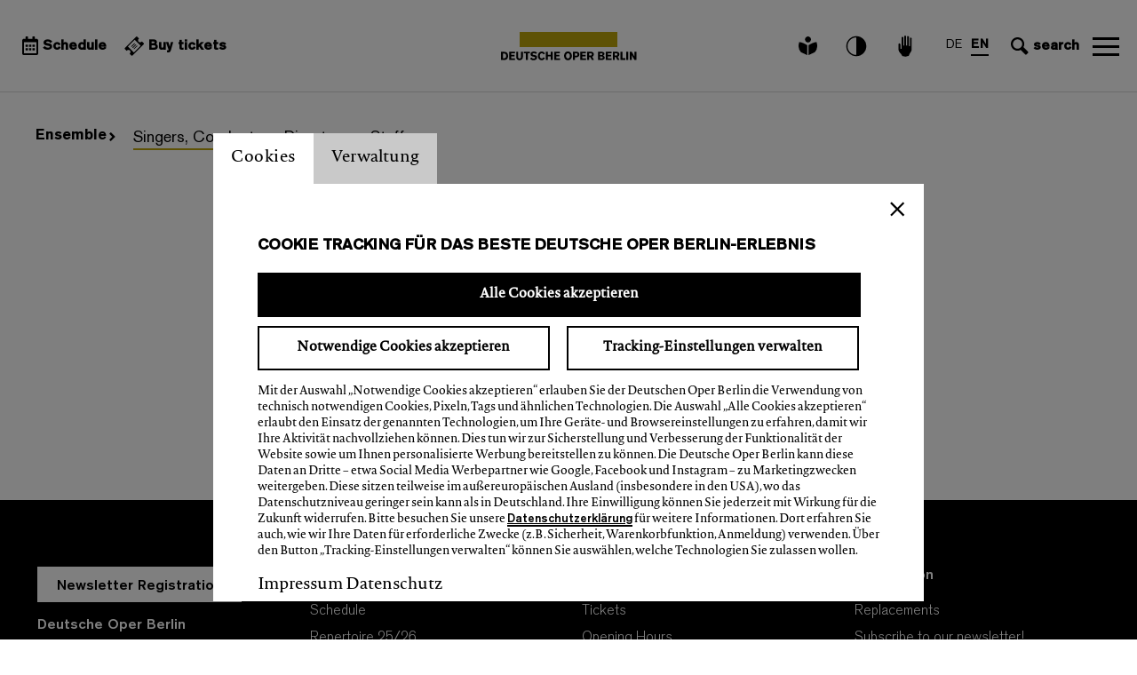

--- FILE ---
content_type: text/html; charset=UTF-8
request_url: https://deutscheoperberlin.de/en_EN/ensemble/256920
body_size: 31932
content:
<!DOCTYPE html><html lang="en"> <head> <meta charset="utf-8"> <meta http-equiv="X-UA-Compatible" content="IE=edge,chrome=1"> <meta name="viewport" content="initial-scale=1.0, width=device-width, user-scalable=yes, maximum-scale=5.0"> <meta name="format-detection" content="telephone=yes"> <link rel="apple-touch-icon" sizes="180x180" href="/media/images/favicon/apple-touch-icon.png"> <link rel="icon" type="image/png" sizes="32x32" href="/media/images/favicon/favicon-32x32.png"> <link rel="icon" type="image/png" sizes="16x16" href="/media/images/favicon/favicon-16x16.png"> <link rel="manifest" href="/media/images/favicon/site.webmanifest"> <link rel="mask-icon" href="/media/images/favicon/safari-pinned-tab.svg" color="#bea50a"> <link rel="shortcut icon" href="/media/images/favicon/favicon.ico"> <meta name="msapplication-TileColor" content="#bea50a"> <meta name="msapplication-config" content="/media/images/favicon/browserconfig.xml"> <meta name="theme-color" content="#ffffff"> <meta name="google-site-verification" content="B7kTqb-tivUlXeARGOeIwjxphNSl9uUKKPjNCj1y1RY" /> <title>Ensemble - Deutsche Oper Berlin</title> <meta property="og:title" content="Peter Meiser"><meta property="og:description" content=""><meta name="description" content=""><meta property="og:image" content=""><meta property="og:url" content="/en_EN/ensemble/peter-meiser.256920"><meta name="twitter:card" content="summary_large_image">  <script>window.ENV = {"server_url":"deutscheoperberlin.de","document_root":"","link_root":"\/en_EN","locale":"en_EN","id_language":"2","is_live_server":true,"is_staging_server":false,"page":"ensemble","dynamic_page":null,"auth":null,"document_title_suffix":"Deutscheoperberlin","database_name":"Deutscheoperberlin","ml_projects":["testml","deutscheoperberlin","meineoper","cb-film6","cb-edit","cb-register","cb-framework"],"language":"en_EN","projects":["testml","deutscheoperberlin","meineoper","cb-film6","cb-edit","cb-register","cb-framework"],"register":{"layerFrame":true,"layerColor":"#000","layerOpacity":0.75,"showShadow":false,"templates":"\/register","modal":true,"responsive":true,"avoidFrame":true,"ajax":"\/de_DE\/register.json"},"piwik_id":64,"url_contains_token":false,"use_advertising_cookie":false,"press_default_id_inst":1904};</script> <script type="text/javascript">var ml = (function () {var translations = {"tex_tags_placeholder":"Search or new entry","tex_abbrev_text_placeholder":"enter alternative text for the overview","tex_abbrev_title_placeholder":"enter alternative title for the overview","tex_date_placeholder":"Format (DD.MM.YYY)","add_new_tag":"Add a new tag","tags_prompt_heading":"Add a new tag \/ term","tags_prompt_message":"Add new tag \/ term to your group. It is then permanently available for your selection.","no_results":"No results found","new_address":"Enter new address","add_new_address":"Add new address","add_new_address_header":"add_new_address_header","address_name":"Name","address_street":"Street (optional)","address_postcode":"Postcode (optional)","address_city":"City","address_email":"E-Mail (optional)","address_save":"address_save","address_info_text":"address_info_text","address_close":"address_close","add_new_location_address_header":"Add new location","add_new_organisation_address_header":"add_new_organisation_address_header","add_new_location_address":"add_new_location_address","add_new_organisation_address":"add_new_organisation_address","address_error_message_name":"address_error_message_name","address_error_message_city":"address_error_message_city","address_error_message_category":"address_error_message_category","address_category_choose":"choose a category","organiser_location_type_organiser":"organiser only","organiser_location_type_location":"location only","organiser_location_type_organiser_location":"location and organiser","organiser_location_type_none":"neither location nor organiser","_cancel":"cancel","_ok":"OK","editor_clear_media_container_message":"editor_clear_media_container_message","editor_clear_media_container_header":"editor_clear_media_container_header","editor_delete_article_message":"editor_delete_article_message","editor_delete_article_header":"editor_delete_article_header","no_items_found":"no entry","link_copied_text":"link_copied_text","close_film_layer":"close_film_layer","copy_film_layer":"copy_film_layer","press_basket_collection_empty_message":"Select photos for your press kit","press_basket_collection_empty_caption":"You haven't made a selection","colleague_cards_layer__please_select_event":"Please choose your desired date.","employee_cards_layer__please_select_event":"Please choose your desired date.","group_cards_layer__please_select_event":"Please choose a date","artists_wrapper_headline":"Artists as our guests","artists_wrapper_headline_foerderkreis":"The Board"};return function (label) {if (translations[label]) {return translations[label];}return "js-translation-missing:"+label;}}());</script> <!-- include styles --> <link rel="stylesheet" type="text/css" href="/register/css/registration.css"><link rel="stylesheet" type="text/css" href="/module/jscript/lib/jquery_plugins/jqueryui/jquery-ui-core-interactions-latest-stable.min.css"><link rel="stylesheet" type="text/css" href="/module/jscript/lib/jquery_plugins/autocomplete2/mod.autocomplete.css"><link rel="stylesheet" type="text/css" href="/module/jscript/lib/bootstrap_plugins/bootstrap-switch/bootstrap-switch.css"><link rel="stylesheet" type="text/css" href="/player/media/css/player.css"><link rel="stylesheet" type="text/css" href="/mollie/media/css/mollie-payment.css"><link rel="stylesheet" type="text/css" href="/register-work/css/register_window.css"><link rel="stylesheet" type="text/css" href="/module/jscript/lib/jquery_plugins/datetimepicker/2.5.20/jquery.datetimepicker.min.css"><link rel="stylesheet" type="text/css" href="/register-login/media/css/register_login.css"><link rel="stylesheet" type="text/css" href="/refund-tickets-form/media/css/refund_tickets_form.css"><link rel="stylesheet" type="text/css" href="/register/css/registration.css"><link rel="stylesheet" type="text/css" href="/module/jscript/lib/cb_ui/default.css"><link rel="stylesheet" type="text/css" href="/module/jscript/lib/jquery_plugins/autocomplete2/mod.autocomplete.css"><link rel="stylesheet" type="text/css" href="/lib_controlbar/css/cb_controlbar3.css"><link rel="stylesheet" type="text/css" href="/media/styles/bootstrap/css/bootstrap.min.css"><link rel="stylesheet" type="text/css" href="/media/styles/owl.carousel.min.css"><link rel="stylesheet" type="text/css" href="/media/styles/swiper-bundle.min.css"><link rel="stylesheet" type="text/css" href="/media/styles/main.css"><link rel="stylesheet" type="text/css" href="/media/styles/editor_media_container.css"><link rel="stylesheet" type="text/css" href="/media/styles/selectpure.css"><link rel="stylesheet" type="text/css" href="/media/styles/timeline_datepicker.css"><link rel="stylesheet" type="text/css" href="/media/styles/page_ensemble.css"> <script type="text/javascript"> // Test for the ugliness. if (window.location.hash == '#_=_') { // Check if the browser supports history.replaceState. if (history.replaceState) { // Keep the exact URL up to the hash. var cleanHref = window.location.href.split('#')[0]; // Replace the URL in the address bar without messing with the back button. history.replaceState(null, null, cleanHref); } else { // Well, you're on an old browser, we can get rid of the _=_ but not the #. window.location.hash = ''; } } </script> <!-- Google tag (gtag.js) --> <script async src="https://www.googletagmanager.com/gtag/js?id=G-NMEXW5R30N"></script> <script> window.dataLayer = window.dataLayer || []; function gtag() { dataLayer.push(arguments); } gtag('js', new Date()); gtag('config', 'G-NMEXW5R30N'); </script>    <script type="text/javascript" src="https://deutscheoperberlin.de/media/scripts/consent_manager.js"></script>  </head> <body class="page-ensemble dynamic-page-">  <div id="cookie-layer"> <h1 class="visually-hidden-focusable">Website cookie setting</h1> <div class="tab"> <button class="tablinks" onclick="toggleCookieLayer(event, 'Cookies')" aria-label="switch_tabCookies" id="defaultCookieLayerOpen">Cookies</button> <button class="tablinks" onclick="toggleCookieLayer(event, 'Management')" aria-label="switch_tabManagement" id="CookieLayerSettings" >Management</button> </div> <div class="cookie_layer_tab_wrapper"> <div id="Cookies" class="tabcontent panels"> <div class="" id="one-panel"> <h2>Cookie tracking for the best Deutsche Oper Berlin experience</h2> <div class="cookie-buttons"> <button class="send-cookie-button black">Accept all cookies</button> <button class="send-cookie-button cookie-button-half-size set-min">Accept necessary cookies</button> <button id="edit-cookie-button" class="cookie-button-half-size">Manage tracking settings</button> </div> <p>By selecting "Accept necessary cookies" you allow Deutsche Oper Berlin to use technically necessary cookies, pixels, tags and similar technologies. Selecting "Accept all cookies" allows the use of these technologies to learn your device and browser settings so that we can track your activity. We do this to ensure and improve the functionality of the website and in order to be able to provide you with personalised advertisements. Deutsche Oper Berlin can provide this data further to third parties such as social media advertising partners like Google, Facebook and Instagram for marketing purposes. These are partly located outside Europe (especially in the USA), where the level of data protection may be lower than it is in Germany. You can revoke your consent at any time which will be effective for the future. Please visit our <a href=https://deutscheoperberlin.de/en_EN/datenschutzerklaerung target="_blank">Datenschutzerklärung</a> for more information. There you will see how we use your data for the necessary purposes (e.g. security, shopping cart function, registration). You can use the “Manage tracking settings” button to select which technologies you wish to allow.</p> <div class="cookie-layer-link-container"> <a href="/en_EN/imprint">Imprint</a> <a href="/en_EN/datenschutzerklaerung">Data protection</a> </div> </div> </div> <div id="Management" class="tabcontent panels"> <div class="" id="two-panel"> <h2>Manage tracking settings</h2> <h3>Please select you tracking settings</h3> <p><input type="radio" id="checkbox_1" name="cookie" checked class="visually-hidden"><label for="checkbox_1" class="checkbox-label">Technically necessary</label></p> <p class="checkbox-text">We use cookies to enable the operation of the website and to ensure that certain functions are working properly. This includes, for instance, the option to log in or to add tickets for an event to the shopping cart. This tracking is always active because if it is not, you may not be able to view the website or may not be able to buy tickets online.</p> <p><input type="radio" id="checkbox_2" name="cookie" class="visually-hidden"><label for="checkbox_2" class="checkbox-label">Improvement of the website</label></p> <p class="checkbox-text">Our website has embedded social media so that you can directly use their functions without any additional clicks. Furthermore, we also use tracking technologies to analyse how our website is used. This data helps us to locate errors and develop new designs. It also allows us to test the efficiency f our website. For this, we also use services, who may be located outside the European Union (especially in the USA), where the level of data protection may be lower than it is in Germany.</p> <p><input type="radio" id="checkbox_3" name="cookie" class="visually-hidden"><label for="checkbox_3" class="checkbox-label">Marketing</label></p> <p class="checkbox-text">Technologies of this category record information that is used to enable the display of personalised advertisements or other interest-based content. They are used by partners who may be located outside the European Union (especially in the USA). The level of data protection there may be lower than it is in Germany. These partners consolidate this information with more data. If you disable the marketing cookies, advertisements that are of little interest to you may be displayed to you.<br/>
You can revoke your consent at any time which will be effective for the future. For more information on data protection, go to <a href=https://deutscheoperberlin.de/en_EN/datenschutzerklaerung target="_blank">hier</a><br/>
</p> <button class="send-cookie-button cookie-button-half-size">Accept technical cookies</button> <button class="send-cookie-button cookie-button-half-size black">Accept all cookies</button> <div class="cookie-layer-link-container"> <a href="/en_EN/imprint">Imprint</a> <a href="/en_EN/datenschutzerklaerung">Data protection</a> </div> </div> </div> </div></div><div id="cookie-bg-cover"></div><!-- <div class="advertising-layer-wrapper"> <div id="advertising-layer"> <h1 class="headline">Newsletter</h1> <span class="advertising-layer-close-btn"></span> <div id="advertising-registration" class="advertising-content-container show"> <div class="advertising-content-img"> <img src="https://imgtoolkit.culturebase.org?file=https%3A%2F%2Fimg.culturebase.org%2F6%2F0%2Fe%2F0%2F1%2Fpic_1608238156_60e019edb4215f3e62ab432483b21803.jpeg&amp;do=cropOut&amp;width=385&amp;height=400" title="advertising_layer__image_title_tag" /> <p>News about the schedule Personal recommendations Special offers ...  Stay well informed!</p> </div> <div class="advertising-layer-input"> <div class="advertising-input-container"> <h2 class="headline">Subscribe to our newsletter</h2> <p>Subscribe to our Newsletter and receive 25% off your next ticket purchase.</p> </div> <div class="input-field-container"> <label id="email_label" for="email">Enter e-mail*</label> <input id="email" type="email" aria-labelledby="email_label" name="email" placeholder="Enter e-mail*" /> <label id="email_error">Insert e-Mail</label> </div> <div class="email-confirmation"> <label id="email_confirmation_label" for="email_confirmation">Enter e-mail*</label> <input id="email_confirmation" type="email" aria-labelledby="email_confirmation_label" name="email_confirmation" placeholder="advertising_layer__input_email_confirmation_placeholder" /> </div> <div class="input-field-container"> <label id="email_firstname" for="firstname">First name</label> <input id="firstname" type="text" aria-labelledby="email_firstname" name="firstname" placeholder="First name" /> <label id="firstname_error">Please enter your first name.</label> </div> <div class="input-field-container"> <label id="email_lastname" for="lastname">Surname</label> <input id="lastname" type="text" aria-labelledby="email_lastname" name="lastname" placeholder="Surname" /> <label id="lastname_error" >Please enter your surname.</label> </div> <div class="advertising-infobox-container"> <span> <input type="checkbox" id="checkbox" name="checkbox"> <label for="checkbox">I would like to register for the newsletter and receive information about offers and events tailored to my needs. Detailed information on data protection can be found in our <a href=https://deutscheoperberlin.de/en_EN/datenschutzerklaerung>[privacy policy]</a><br/>
</label> </span> <label id="checkbox_error">Confirm </label> </div> <button id="send-advertising-button">Send</button> <span class="advertising-layer-required">* Mandatory field</span> </div> </div> <div id="advertising-confirmation" class="advertising-content-container"> <div id="advertising-confirmation-text-1"></div> <br/><br/> <p id="advertising-confirmation-text-2"></p> <br/><hr><br/> <p id="advertising-confirmation-text-3"></p> </div> </div></div> <div class="advertising-layer-wrapper"> <div id="advertising-prompt-layer"> <h3>Newsletter</h3> <span class="advertising-layer-close-btn"></span> <div class="advertising-prompt-content"> <div class="advertising-prompt-header"></div> <div class="advertising-prompt-text"></div> <div class="divider"></div> <div class="no-email-text"></div> <div class="send-again"></div> </div> </div></div><div class="advertising-prompt-wrapper"></div>--> <div class="register-login-backgroundlayer"></div> <div class="register-login-layer" data-project="deutscheoperberlin"></div>  <script type="text/javascript">
    // Pass in the objects to merge as arguments.
    var objectExtend = function () {

        // Variables
        var extended = {};
        var length = arguments.length;

        // Merge the object into the extended object
        var merge = function (obj) {
            for (var prop in obj) {
                if (Object.prototype.hasOwnProperty.call(obj, prop)) {
                    if (Object.prototype.toString.call(obj[prop]) === '[object Object]') {
                        extended[prop] = extend(extended[prop], obj[prop]);
                    } else {
                        extended[prop] = obj[prop];
                    }
                }
            }
        };

        // Loop through each object and conduct a merge
        for (var i = 0; i < length; i++) {
            var obj = arguments[i];
            merge(obj);
        }

        return extended;
    };

    /*
     * If Controlbar is already defined preserve it
     * so we can merge it with the new settings
     */
    var prevControlbar;
    if (window.Controlbar) {
        prevControlbar = Controlbar;
    }

    Controlbar = {"application":"deutscheoperberlin","document_root":"","link_root":"\/en_EN","restrict":false,"ml_projects":["testml","deutscheoperberlin","meineoper","cb-film6","cb-edit","cb-register","cb-framework"],"cache_reset":true,"links":[{"url":"https:\/\/ml.culturebase.org\/table.php?projectType=brick&project=deutscheoperberlin&edit_lang[]=de&edit_lang[]=en&edit_lang[]=label","label":"ml","target":"_blank"},{"url":"https:\/\/flex2.culturebase.org\/home.php?controller_mode=1","label":"flex","target":"_blank"},{"url":"https:\/\/register6.culturebase.org","label":"register","target":"_blank"},{"url":"https:\/\/stage6.culturebase.org","label":"stage","target":"_blank"},{"url":"https:\/\/address.culturebase.org\/home.php","label":"address","target":"_blank"},{"url":"https:\/\/film7.culturebase.org\/de_DE\/home?controller_mode=1","label":"film","target":"_blank"},{"url":"https:\/\/pix.culturebase.org\/home.php?controller_mode=1","label":"pix","target":"_blank"},{"url":"#onepager","label":"onepager","target":"_self"},{"url":"support","label":"support","target":"_self"}],"allowed":true,"username_hash":"#userpanel","register_config":[],"color_scheme":1,"stay_logged_in":false,"auth":false,"language":"en_EN","no_button":null};
    /* If previous Controlbar was preserved
     * merge it with the new one
     */
    if (prevControlbar) {
        Controlbar = objectExtend(Controlbar, prevControlbar);
    }
</script>
<div id="controlbar" class="controlbar-3 is-allowed clearfix controlbar controlbar-dark-scheme logged-out " aria-hidden="true">
    <div class="controlbar-button-container">
        <button tabindex="-1" id="controlbar-show-button" title="Controlbar öffnen/schliessen"></button>
    </div>
    <div class="controlbar-content-wrapper links-height-0 ">
    <div class="controlbar-control">
        <div class="close-nav-icon"></div>
        <div class="culturebase-icon"></div>
        <div id="controlbar-hide-button"></div>
    </div>
    <div class="link-container-wrapper">
    <div class="controlbar-link-container clearfix">
        
    </div>
        </div>
    <div class="controlbar-widget-container clearfix">
        
    </div>
    <div class="controlbar-username" title="" data-hash="#userpanel"></div>
    </div>
    <div class="button-wrapper">
        
        <button tabindex="-1" class="controlbar-log-button is-allowed" id="controlbar-login-button"><span>login</span></button>
    </div>
</div>   <header class="site-header"> <nav class="menu"> <div class="menu-main__container">    <div class="menu-main__container_inner menu-main__container-left"> <div class="menu-main__item"> <a tabindex="0" class="item_tickets" href="/en_EN/calendar"> <svg role="img" xmlns="http://www.w3.org/2000/svg" width="18" height="21" viewBox="0 0 18 21"> <path d="M5.946414,11.8125 L4.339275,11.8125 C4.205347,11.8125 4.091508,11.76465 3.997758,11.66895 C3.904009,11.57324 3.857134,11.45703 3.857134,11.32031 L3.857134,9.67969 C3.857134,9.54297 3.904009,9.42676 3.997758,9.33105 C4.091508,9.23535 4.205347,9.1875 4.339275,9.1875 L5.946414,9.1875 C6.080342,9.1875 6.194182,9.23535 6.287931,9.33105 C6.381681,9.42676 6.428556,9.54297 6.428556,9.67969 L6.428556,11.32031 C6.428556,11.45703 6.381681,11.57324 6.287931,11.66895 C6.194182,11.76465 6.080342,11.8125 5.946414,11.8125 Z M10.28569,9.67969 L10.28569,11.32031 C10.28569,11.45703 10.238815,11.57324 10.145065,11.66895 C10.051316,11.76465 9.937476,11.8125 9.803548,11.8125 L8.196409,11.8125 C8.062481,11.8125 7.948642,11.76465 7.854892,11.66895 C7.761142,11.57324 7.714267,11.45703 7.714267,11.32031 L7.714267,9.67969 C7.714267,9.54297 7.761142,9.42676 7.854892,9.33105 C7.948642,9.23535 8.062481,9.1875 8.196409,9.1875 L9.803548,9.1875 C9.937476,9.1875 10.051316,9.23535 10.145065,9.33105 C10.238815,9.42676 10.28569,9.54297 10.28569,9.67969 Z M14.142823,9.67969 L14.142823,11.32031 C14.142823,11.45703 14.095948,11.57324 14.002199,11.66895 C13.908449,11.76465 13.79461,11.8125 13.660682,11.8125 L12.053543,11.8125 C11.919615,11.8125 11.805775,11.76465 11.712026,11.66895 C11.618276,11.57324 11.571401,11.45703 11.571401,11.32031 L11.571401,9.67969 C11.571401,9.54297 11.618276,9.42676 11.712026,9.33105 C11.805775,9.23535 11.919615,9.1875 12.053543,9.1875 L13.660682,9.1875 C13.79461,9.1875 13.908449,9.23535 14.002199,9.33105 C14.095948,9.42676 14.142823,9.54297 14.142823,9.67969 Z M10.28569,13.61719 L10.28569,15.25781 C10.28569,15.39453 10.238815,15.51074 10.145065,15.60645 C10.051316,15.70215 9.937476,15.75 9.803548,15.75 L8.196409,15.75 C8.062481,15.75 7.948642,15.70215 7.854892,15.60645 C7.761142,15.51074 7.714267,15.39453 7.714267,15.25781 L7.714267,13.61719 C7.714267,13.48047 7.761142,13.36426 7.854892,13.26855 C7.948642,13.17285 8.062481,13.125 8.196409,13.125 L9.803548,13.125 C9.937476,13.125 10.051316,13.17285 10.145065,13.26855 C10.238815,13.36426 10.28569,13.48047 10.28569,13.61719 Z M6.428556,13.61719 L6.428556,15.25781 C6.428556,15.39453 6.381681,15.51074 6.287931,15.60645 C6.194182,15.70215 6.080342,15.75 5.946414,15.75 L4.339275,15.75 C4.205347,15.75 4.091508,15.70215 3.997758,15.60645 C3.904009,15.51074 3.857134,15.39453 3.857134,15.25781 L3.857134,13.61719 C3.857134,13.48047 3.904009,13.36426 3.997758,13.26855 C4.091508,13.17285 4.205347,13.125 4.339275,13.125 L5.946414,13.125 C6.080342,13.125 6.194182,13.17285 6.287931,13.26855 C6.381681,13.36426 6.428556,13.48047 6.428556,13.61719 Z M14.142823,13.61719 L14.142823,15.25781 C14.142823,15.39453 14.095948,15.51074 14.002199,15.60645 C13.908449,15.70215 13.79461,15.75 13.660682,15.75 L12.053543,15.75 C11.919615,15.75 11.805775,15.70215 11.712026,15.60645 C11.618276,15.51074 11.571401,15.39453 11.571401,15.25781 L11.571401,13.61719 C11.571401,13.48047 11.618276,13.36426 11.712026,13.26855 C11.805775,13.17285 11.919615,13.125 12.053543,13.125 L13.660682,13.125 C13.79461,13.125 13.908449,13.17285 14.002199,13.26855 C14.095948,13.36426 14.142823,13.48047 14.142823,13.61719 Z M18,4.59375 L18,19.03125 C18,19.57812 17.8125,20.04297 17.4375,20.42578 C17.0625,20.80859 16.607143,21 16.071429,21 L1.928571,21 C1.392857,21 0.9375,20.80859 0.5625,20.42578 C0.1875,20.04297 0,19.57812 0,19.03125 L0,4.59375 C0,4.04688 0.1875,3.58203 0.5625,3.19922 C0.9375,2.81641 1.392857,2.625 1.928571,2.625 L3.857143,2.625 L3.857143,0.49219 C3.857143,0.35547 3.904018,0.23926 3.997768,0.14355 C4.091518,0.04785 4.205357,0 4.339286,0 L5.946429,0 C6.080357,0 6.194197,0.04785 6.287946,0.14355 C6.381696,0.23926 6.428571,0.35547 6.428571,0.49219 L6.428571,2.625 L11.571429,2.625 L11.571429,0.49219 C11.571429,0.35547 11.618304,0.23926 11.712054,0.14355 C11.805803,0.04785 11.919643,0 12.053571,0 L13.660714,0 C13.794643,0 13.908482,0.04785 14.002232,0.14355 C14.095982,0.23926 14.142857,0.35547 14.142857,0.49219 L14.142857,2.625 L16.071429,2.625 C16.607143,2.625 17.0625,2.81641 17.4375,3.19922 C17.8125,3.58203 18,4.04688 18,4.59375 Z M16.07139,18.78516 L16.07139,6.5625 L1.928567,6.5625 L1.928567,18.78516 C1.928567,18.83984 1.955353,18.89453 2.008924,18.94922 C2.062495,19.00391 2.116067,19.03125 2.169638,19.03125 L15.830319,19.03125 C15.88389,19.03125 15.937462,19.00391 15.991033,18.94922 C16.044604,18.89453 16.07139,18.83984 16.07139,18.78516 Z"/></svg> <span>Schedule</span> </a> </div> <div class="menu-main__item"> <a tabindex="0" target="top" aria-label="External link &nbsp; Buy tickets" class="item_tickets" href="https://tickets.deutscheoperberlin.de/webshop/webticket/shop?=eventlist"> <svg role="img" xmlns="http://www.w3.org/2000/svg" width="22" height="22" viewBox="0 0 27 27"> <path d="M22.9457014,-5.49489343e-11 C23.4979861,-5.49489343e-11 23.9457014,0.44771525 23.9457014,1 L23.9465747,4.61828729 C23.7620874,4.58077799 23.5711262,4.56108597 23.3755656,4.56108597 C21.8011792,4.56108597 20.5248869,5.83737832 20.5248869,7.41176471 C20.5248869,8.9861511 21.8011792,10.2624434 23.3755656,10.2624434 C23.5711262,10.2624434 23.7620874,10.2427514 23.9465747,10.2052421 L23.9457014,13.8235294 C23.9457014,14.3758142 23.4979861,14.8235294 22.9457014,14.8235294 L1,14.8235294 C0.44771525,14.8235294 1.93984069e-11,14.3758142 1.93983393e-11,13.8235294 L-0.00135470399,10.2051442 C0.183281713,10.2427172 0.37440507,10.2624434 0.570135747,10.2624434 C2.14452214,10.2624434 3.42081448,8.9861511 3.42081448,7.41176471 C3.42081448,6.17738842 2.63626082,5.12625445 1.5386035,4.7298128 C1.53350728,4.72795315 1.52812187,4.72618148 1.52272949,4.72442436 L1.5386035,4.7298128 C1.52408337,4.72456856 1.50950845,4.71943888 1.49487983,4.71442485 L1.3350443,4.66991952 C1.09203671,4.59729405 0.835314653,4.56108597 0.570135747,4.56108597 C0.37440507,4.56108597 0.183281713,4.58081226 -0.00135470399,4.61838521 L1.93983393e-11,1 C1.93982716e-11,0.44771525 0.44771525,-5.49489343e-11 1,-5.49489343e-11 L22.9457014,-5.49489343e-11 Z M18.5356453,1.499 L5.3046453,1.499 L5.3046453,13.323 L18.5356453,13.323 L18.5356453,1.499 Z M9.07810171,9.28876842 L14.7601574,9.35505773 C15.0362809,9.35827911 15.2575119,9.58473295 15.2542905,9.86085653 C15.2514271,10.1062997 15.0721824,10.3083709 14.8384552,10.347983 L14.7484917,10.3549897 L9.06643607,10.2887004 C8.79031249,10.285479 8.56908154,10.0590252 8.57230292,9.78290158 C8.57516636,9.53745839 8.75441101,9.33538716 8.98813822,9.29577508 L9.07810171,9.28876842 Z M9.05098336,6.96429111 L14.733039,7.03058043 C15.0091626,7.0338018 15.2303935,7.26025564 15.2271722,7.53637922 C15.2243087,7.78182241 15.0450641,7.98389364 14.8113369,8.02350572 L14.7213734,8.03051238 L9.03931772,7.96422307 C8.76319413,7.96100169 8.54196318,7.73454785 8.54518456,7.45842427 C8.54804801,7.21298108 8.72729265,7.01090985 8.96101986,6.97129778 L9.05098336,6.96429111 Z M9.023865,4.6398138 L14.7059206,4.70610312 C14.9820442,4.7093245 15.2032752,4.93577833 15.2000538,5.21190191 C15.1971904,5.4573451 15.0179457,5.65941633 14.7842185,5.69902841 L14.694255,5.70603507 L9.01219936,5.63974576 C8.73607578,5.63652438 8.51484483,5.41007055 8.5180662,5.13394696 C8.52092965,4.88850378 8.7001743,4.68643255 8.93390151,4.64682047 L9.023865,4.6398138 Z" transform="rotate(-45 20.1 8.281)"/></svg><span>Buy tickets</span> </a> </div> </div> <div class="menu-main__container_inner menu-main__container-center"> <div class="menu-main__item"> <a tabindex="0" title="Search - Deutsche Oper Berlin" href="/en_EN/home"> <div class="logo-container"> <div class="logo-stripe"> <div class="logo-stripe-inner"></div> </div> <div class="logo-typo"> <svg title="Deutsche Oper Berlin" height="10px" viewBox="0 0 153 10" version="1.1" xmlns="http://www.w3.org/2000/svg" xmlns:xlink="http://www.w3.org/1999/xlink"> <g id="Symbols" stroke="none" stroke-width="1" fill="none" fill-rule="evenodd"> <g id="icons/icon-logo" fill="#000000" fill-rule="nonzero"> <g id="Wortmarke"> <path d="M35.4378968,2.8710207 C35.4378968,2.4376806 35.9449128,1.8076797 36.9869035,1.8076797 C38.0278188,1.8076797 38.5859128,2.2027166 38.9617391,2.767545 L40.5645121,1.5487047 C39.7558672,0.5110897 38.6380661,0.0108621 36.8836722,0.0108621 C34.6405427,0.0108621 33.2678895,1.1199382 33.2678895,2.9413384 C33.2678895,4.5666494 34.3281606,5.3818774 35.8846946,5.6888743 C36.3556873,5.7820595 36.6422616,5.8340832 37.0245399,5.9026859 C37.8267329,6.0473231 38.4283776,6.2005357 38.4283776,6.8556909 C38.4283776,7.6291857 37.5519871,7.9853478 36.8261423,7.9853478 C35.740601,7.9853478 34.9932496,7.5925977 34.4131114,6.8454005 L32.7608734,7.9596218 C33.3329467,9.0584075 34.5943037,9.806748 36.62882,9.806748 C39.258529,9.806748 40.5865563,8.6176355 40.5865563,6.6641752 C40.5865563,5.18979 40.0021168,4.3408323 37.5702677,3.9223562 C37.0702412,3.8366029 36.8879735,3.7948696 36.4960173,3.7222651 C35.7411386,3.5839165 35.4378968,3.3689615 35.4378968,2.8710207 Z M152.4,9.5431995 L152.4,0.2881311 L150.316556,0.2881311 L150.316556,5.9249817 L147.221769,0.2881311 L145.089398,0.2881311 L145.089398,9.5431995 L147.185208,9.5431995 L147.185208,4.0115396 L150.267091,9.5431995 L152.4,9.5431995 Z M141.09994,9.5431995 L143.271022,9.5431995 L143.271022,0.2881311 L142.216128,0.2881311 L141.09994,0.2881311 L141.09994,9.5431995 Z M140.061175,9.5431995 L140.061175,7.5903109 L136.658844,7.5903109 L136.658844,0.2881311 L134.488837,0.2881311 L134.488837,9.5431995 L140.061175,9.5431995 Z M128.086348,4.523201 L129.758479,4.523201 C131.003706,4.523201 131.065,3.5261759 131.065,3.2380448 C131.065,2.0317816 130.153124,2.0060556 129.770846,2.0060556 L128.086348,2.0060556 L128.086348,4.523201 Z M129.894508,0.2881311 C131.188125,0.2881311 133.235545,0.6420064 133.235545,3.2900685 C133.235545,4.8633558 132.396253,5.4922134 131.446741,5.8460887 L133.4576,9.5431995 L131.065,9.5431995 L129.327274,6.2394105 L128.098714,6.2394105 L128.098714,9.5431995 L125.903437,9.5431995 L125.903437,0.2881311 L129.894508,0.2881311 Z M112.912964,7.8647215 C113.614614,7.8647215 114.588322,7.8258467 114.588322,6.7642207 C114.588322,5.6494278 113.713544,5.6231301 113.269972,5.6231301 L111.39568,5.6231301 L111.39568,7.8647215 L112.912964,7.8647215 Z M113.035551,3.9457954 C113.503856,3.9457954 114.329706,3.9063489 114.329706,2.949342 C114.329706,2.0580793 113.602248,2.0186328 113.184484,2.0186328 L111.39568,2.0186328 L111.39568,3.9457954 L113.035551,3.9457954 Z M109.32514,0.2881311 L113.381269,0.2881311 C115.673863,0.2881311 116.462614,1.3629059 116.462614,2.7138063 C116.462614,4.2739447 115.131899,4.7187186 114.601763,4.7844628 C115.43998,4.8633558 116.795428,5.3224218 116.795428,6.9483045 C116.795428,8.6519368 115.365245,9.5431995 113.590419,9.5431995 L109.32514,9.5431995 L109.32514,0.2881311 Z M99.2993406,4.523201 L100.972547,4.523201 C102.216699,4.523201 102.277993,3.5261759 102.277993,3.2380448 C102.277993,2.0317816 101.367192,2.0060556 100.983838,2.0060556 L99.2993406,2.0060556 L99.2993406,4.523201 Z M101.108038,0.2881311 C102.402193,0.2881311 104.449075,0.6420064 104.449075,3.2900685 C104.449075,4.8633558 103.610321,5.4922134 102.660809,5.8460887 L104.67113,9.5431995 L102.277993,9.5431995 L100.540804,6.2394105 L99.3122445,6.2394105 L99.3122445,9.5431995 L97.1180424,9.5431995 L97.1180424,0.2881311 L101.108038,0.2881311 Z M83.197951,4.7976116 L84.3722066,4.7976116 C85.3593557,4.7976116 86.0491771,4.548927 86.0491771,3.3426638 C86.0491771,2.0060556 85.0136384,1.9929068 84.3361832,1.9929068 L83.197951,1.9929068 L83.197951,4.7976116 Z M85.0743943,0.2881311 C87.1331054,0.2881311 88.2186467,1.324031 88.2186467,3.4478546 C88.2186467,5.794065 86.2830604,6.5149645 84.70502,6.5149645 L83.197951,6.5149645 L83.197951,9.5431995 L81.0161151,9.5431995 L81.0161151,0.2881311 L85.0743943,0.2881311 Z M75.3878602,7.8515727 C77.0024618,7.8515727 77.5815247,6.2525593 77.5815247,4.9553977 C77.5815247,3.2774913 76.8927786,1.9403114 75.3502238,1.9403114 C73.6985235,1.9403114 73.1936581,3.605069 73.1936581,4.850207 C73.1936581,6.3314524 73.8227237,7.8515727 75.3878602,7.8515727 Z M75.3502238,2.30926389e-14 C78.5186711,2.30926389e-14 79.7638983,2.7789788 79.7638983,4.9811237 C79.7638983,7.4582508 78.1734915,9.8181818 75.375494,9.8181818 C72.5027613,9.8181818 71.0478456,7.419376 71.0478456,4.8765046 C71.0478456,2.7652582 72.2070468,2.30926389e-14 75.3502238,2.30926389e-14 Z M9.32468698,9.5431995 L15.8083634,9.5431995 L15.8083634,7.7206559 L11.4941566,7.7206559 L11.4941566,5.5190827 L15.2196226,5.5190827 L15.2196226,3.7622833 L11.4941566,3.7622833 L11.4941566,2.084377 L15.6820126,2.084377 L15.6820126,0.2881311 L9.32468698,0.2881311 L9.32468698,9.5431995 Z M118.049258,9.5431995 L124.533472,9.5431995 L124.533472,7.7206559 L120.219803,7.7206559 L120.219803,5.5190827 L123.944193,5.5190827 L123.944193,3.7622833 L120.219803,3.7622833 L120.219803,2.084377 L124.407121,2.084377 L124.407121,0.2881311 L118.049258,0.2881311 L118.049258,9.5431995 Z M89.2375179,9.5431995 L95.7211943,9.5431995 L95.7211943,7.7206559 L91.4080628,7.7206559 L91.4080628,5.5190827 L95.1324535,5.5190827 L95.1324535,3.7622833 L91.4080628,3.7622833 L91.4080628,2.084377 L95.5948435,2.084377 L95.5948435,0.2881311 L89.2375179,0.2881311 L89.2375179,9.5431995 Z M59.9703777,9.5431995 L66.4545918,9.5431995 L66.4545918,7.7206559 L62.140385,7.7206559 L62.140385,5.5190827 L65.865851,5.5190827 L65.865851,3.7622833 L62.140385,3.7622833 L62.140385,2.084377 L66.3282411,2.084377 L66.3282411,0.2881311 L59.9703777,0.2881311 L59.9703777,9.5431995 Z M58.1315708,9.5431995 L58.1315708,0.2881311 L55.9497349,0.2881311 L55.9497349,3.6307949 L52.7683837,3.6307949 L52.7683837,0.2881311 L50.5741816,0.2881311 L50.5741816,9.5431995 L52.7683837,9.5431995 L52.7683837,5.5974041 L55.9497349,5.5974041 L55.9497349,9.5431995 L58.1315708,9.5431995 Z M47.7584412,6.5018156 C47.4627266,7.0397747 47.0067885,7.878442 45.8723199,7.878442 C44.7012902,7.878442 43.7270451,6.8688398 43.7270451,4.8364864 C43.7270451,3.2900685 44.4663315,1.9008649 45.8723199,1.9008649 C46.9363547,1.9008649 47.5369241,2.6211927 47.7218801,3.3157945 L49.4477779,2.3993775 C48.8310786,1.0090305 47.6509086,2.30926389e-14 45.7739276,2.30926389e-14 C43.3082057,2.30926389e-14 41.5575754,2.16327 41.5575754,4.9028023 C41.5575754,8.0350847 43.4189643,9.8181818 45.7244626,9.8181818 C47.8100568,9.8181818 48.7816136,8.717681 49.4725104,7.4325248 L47.7584412,6.5018156 Z M32.4431146,2.110103 L32.4431146,0.2881311 L25.7244795,0.2881311 L25.7244795,2.110103 L27.9928791,2.110103 L27.9928791,9.5431995 L30.1870813,9.5431995 L30.1870813,2.110103 L32.4431146,2.110103 Z M24.671198,0.2881311 L22.4882868,0.2881311 L22.4882868,6.1873868 C22.4882868,7.2490128 22.0549305,7.8933059 20.945732,7.8933059 C19.9714869,7.8933059 19.3289798,7.5377156 19.3289798,6.3051547 L19.3289798,0.2881311 L17.1347777,0.2881311 L17.1347777,6.0433213 C17.1347777,8.5993415 18.8257274,9.806748 20.8715346,9.806748 C23.2264979,9.806748 24.671198,8.2060197 24.671198,5.8855352 L24.671198,0.2881311 Z M2.19420213,7.6817811 L3.07596922,7.6817811 C4.95026195,7.6817811 5.78794069,6.9866076 5.78794069,4.8890818 C5.78794069,3.4478546 5.34436883,2.2415914 3.44534361,2.2415914 L2.19420213,2.2415914 L2.19420213,7.6817811 Z M7.2475359e-13,0.2881311 L3.16253294,0.2881311 C6.52776478,0.2881311 7.97031424,1.8745672 7.97031424,4.9159512 C7.97031424,7.118096 7.07026661,9.5431995 3.6061048,9.5431995 L7.2475359e-13,9.5431995 L7.2475359e-13,0.2881311 Z"></path> </g> </g> </g> </svg> </div> </div>  </a> </div> </div> <div class="menu-main__container_inner menu-main__container-right"> <div class="switch-container"> <div class="menu-main__item"> <a tabindex="0" href="/desDE/willkommen-leichte-sprache" title="Easy Language" class="simple-language-switch"><svg width="20px" height="20px" viewBox="0 0 20 20" version="1.1" xmlns="http://www.w3.org/2000/svg" xmlns:xlink="http://www.w3.org/1999/xlink"> <g id="Symbols" stroke="none" stroke-width="1" fill="none" fill-rule="evenodd"> <g id="icon_simple-language-black" transform="translate(-0.0009, 0)" fill="#000000"> <path d="M0.00216992565,5.96162495 C2.44477703,5.96162495 5.48718232,7.08630344 9.12938579,9.33566042 C9.2769141,9.42513528 9.36658031,9.58508218 9.36735346,9.75761555 L9.36735346,19.5019031 C9.36710459,19.5897459 9.34371963,19.6759734 9.29955089,19.7519046 C9.16070275,19.9906007 8.85464271,20.0715434 8.6161841,19.9322871 C4.90067049,17.7718012 2.02933243,16.6915582 0.00216992565,16.6915582 L0.00107385809,16.5887192 L0.000932298389,16.552376 L0.000996157634,13.1381349 L0.00109239308,12.9904399 L0.00182644292,11.9278754 C0.00189984255,11.8250051 0.00197385351,11.7218362 0.0020481451,11.6185224 L0.00293194772,10.3816519 L0.00303799222,10.2290079 L0.00388111362,8.90601462 C0.00393366806,8.81255588 0.00398352664,8.72033697 0.00403035865,8.62951174 L0.00403698045,6.34296404 L0.0039422862,6.28297572 L0.00331018252,6.05650898 C0.00320744941,6.03486192 0.00309705966,6.01676247 0.00297868254,6.00236449 L0.00216992565,5.96162495 Z M19.9978301,5.96162495 L19.9970213,6.00236449 C19.9969029,6.01676247 19.9967926,6.03486192 19.9966898,6.05650898 L19.9961627,6.22773187 C19.9960892,6.26295397 19.9960228,6.30141598 19.995963,6.34296404 L19.9959696,8.62951174 C19.9960165,8.72033697 19.9960663,8.81255588 19.9961189,8.90601462 L19.9968578,10.0771851 C19.9969266,10.1781009 19.9969968,10.2796411 19.9970681,10.3816519 L19.9979519,11.6185224 C19.9980261,11.7218362 19.9981002,11.8250051 19.9981736,11.9278754 L19.9988087,12.8414891 C19.9988755,12.9411825 19.9989406,13.0401158 19.9990038,13.1381349 L19.9991982,16.5108538 C19.9991148,16.5402359 19.9990243,16.5662424 19.9989261,16.5887192 L19.9982441,16.6799945 C19.9981144,16.6877376 19.9979765,16.6916435 19.9978301,16.6915582 C17.9706676,16.6915582 15.0993295,17.7718012 11.3838159,19.9322871 C11.1453573,20.0715434 10.8392973,19.9906007 10.7004491,19.7519046 C10.6562804,19.6759734 10.6328954,19.5897459 10.6326465,19.5019031 L10.6326465,9.75761555 C10.6334197,9.58508218 10.7230859,9.42513528 10.8706142,9.33566042 C14.5128177,7.08630344 17.555223,5.96162495 19.9978301,5.96162495 Z M10.1253604,6.21724894e-14 C11.8984269,6.21724894e-14 13.3357813,1.44673894 13.3357813,3.23138186 C13.3357813,5.01602479 11.8984269,6.46276373 10.1253604,6.46276373 C8.3522939,6.46276373 6.91493951,5.01602479 6.91493951,3.23138186 C6.91493951,1.44673894 8.3522939,6.21724894e-14 10.1253604,6.21724894e-14 Z" id="icon_simple-language"></path> </g> </g></svg> <span class="visually-hidden-focusable">Easy Language</span> </a> </div> <div class="menu-main__item li-style-switch"> <button tabindex="0" title="Kontrastmodus starten" name="Kontrastmodus starten" class="style-switch"><svg xmlns="http://www.w3.org/2000/svg" width="17" height="17" viewBox="0 0 17 17"><path d="M8,0 C12.418278,0 16,3.581722 16,8 C16,12.3349143 12.5521622,15.8645429 8.24917933,15.9961932 L8,16 C3.581722,16 0,12.418278 0,8 C0,3.581722 3.581722,0 8,0 Z M8,1 C4.13400675,1 1,4.13400675 1,8 C1,11.8659932 4.13400675,15 8,15 L8,1 Z" transform="translate(.5 .5)"/></svg> <span>Kontrastmodus starten</span></button> </div> <div class="menu-main__item"> <a tabindex="0" href="/de_DE/gebaerdensprache-deutsch" title="sign_language_link" class="sign-language-switch"><svg width="15px" height="22px" viewBox="0 0 15 22" version="1.1" xmlns="http://www.w3.org/2000/svg" xmlns:xlink="http://www.w3.org/1999/xlink"> <g id="Page-1" stroke="none" stroke-width="1" fill="none" fill-rule="evenodd"> <g id="IniMu_Icon_Gebaerdensprache" transform="translate(-162.5357, -191.7584)" fill="#000000"> <g id="Group-7-Copy-2" transform="translate(160.8851, 193.0912)"> <path d="M9.18126198,-1.28176278 C9.61829764,-1.28176278 9.98318933,-0.972877758 10.0695347,-0.561510104 L10.09112,-0.523341105 L10.0889,8.5582979 C10.0889,8.87797528 10.3480497,9.137125 10.6677271,9.137125 C10.9874045,9.137125 11.2465542,8.87797528 11.2465542,8.5582979 L11.2465542,-0.269923086 C11.2465542,-0.771197721 11.6529176,-1.1775611 12.1541922,-1.1775611 C12.6554668,-1.1775611 13.0618302,-0.771197721 13.0618302,-0.269923086 L13.0605643,9.23652044 C13.0679771,9.2391617 13.0756583,9.24167927 13.0835776,9.24407056 C13.1472744,9.4908693 13.372703,9.67294349 13.6406573,9.67294349 C13.8337256,9.67294349 14.0047163,9.578418 14.1098747,9.43312173 L14.109238,1.67464335 C14.109238,1.17336871 14.5156013,0.767005332 15.016876,0.767005332 C15.5138752,0.767005332 15.9167726,1.16990279 15.9167726,1.666902 L15.8488439,9.74720873 C15.8867554,10.9570786 15.894993,12.1532169 15.8220892,13.3118023 C15.7510909,14.4403881 15.1788256,15.3560012 14.5717199,16.2646673 L14.2399196,16.7608528 C13.9652123,17.1758304 13.7008283,17.5971121 13.4905716,18.0440468 C13.2180116,18.6234172 13.0062569,19.2239551 12.8170017,19.8326022 C11.832141,20.1499467 10.7866294,20.3337506 9.70258723,20.3631855 L9.05735713,20.3624177 C8.03886609,20.3323297 7.0545831,20.1659716 6.12211167,19.8809468 C5.96953902,19.3674133 5.74024152,18.8918791 5.44700088,18.4298186 C4.53584845,16.9941156 2.37922418,15.4743384 2.37922418,13.6783648 L2.37922418,7.32020412 C2.37922418,6.90859919 2.80562023,6.62277349 3.19288371,6.78122612 C3.6449118,6.96620789 3.99935617,7.27466209 4.25461565,7.65677608 L4.25328601,11.9666559 C4.25328601,12.2863332 4.51243572,12.545483 4.8321131,12.545483 C5.10330009,12.545483 5.3309291,12.3589891 5.3937455,12.1072559 L5.41022418,12.0822372 L5.4109402,0.934480578 C5.4109402,0.433205944 5.81730359,0.0268425619 6.31857822,0.0268425619 C6.61253557,0.0268425619 6.87385406,0.166586104 7.0397254,0.383264883 C7.1083682,0.443686311 7.17142143,0.517438129 7.22641461,0.603362413 L7.22621624,8.44868173 C7.22621624,8.76835911 7.48536596,9.02750883 7.80504334,9.02750883 C7.99811165,9.02750883 8.16910235,8.93298334 8.27426073,8.78768707 L8.27362396,-0.374124766 C8.27362396,-0.875399401 8.67998734,-1.28176278 9.18126198,-1.28176278 Z" id="Combined-Shape"></path> </g> </g> </g></svg> <span class="visually-hidden-focusable">sign_language_link</span> </a> </div> </div> <div class="menu-main__item"> <div class="language-switch">   <a href="/de_DE/ensemble/256920" aria-label="Language switch to DE" class="">DE</a>  <a href="/en_EN/ensemble/256920" aria-label="Language switch to EN" class="active">EN</a>  </div> </div> <div class="menu-main__item menu-main__item_search"> <button aria-label="Open search input" id="toggle_search" class="item_search"><svg role="img" xmlns="http://www.w3.org/2000/svg" width="20" height="20" viewBox="0 0 20 20"> <path d="M19.2929498,17.6044222 L17.6048055,19.2928366 C17.2144251,19.6835048 16.5812601,19.6835555 16.1907046,19.2930624 C16.190667,19.2930249 16.1906295,19.2929873 16.1907046,19.2928371 L11.0899353,14.1912588 L11.0899353,14.1912588 C10.0234776,14.7747647 8.80338941,15.0926941 7.54833529,15.0926941 C3.3688,15.0926941 1.18423789e-12,11.7233647 1.18423789e-12,7.54635294 C1.18423789e-12,3.36934118 3.3688,9.86864911e-15 7.54833529,9.86864911e-15 C11.7278706,9.86864911e-15 15.0966706,3.36934118 15.0966706,7.54635294 C15.0966706,8.80205882 14.7781388,10.0228824 14.1934459,11.0897765 L19.2929497,16.1900955 C19.6832855,16.58072 19.6832856,17.2137977 19.2929498,17.6044222 Z M11.5176588,10.9091412 C12.3275847,10.0180824 12.7939435,8.8096 12.7939435,7.54635294 C12.7939435,4.63635294 10.4546765,2.29671765 7.54833529,2.29671765 C4.64199412,2.29671765 2.30272706,4.63635294 2.30272706,7.54635294 C2.30272706,10.4563412 4.64199412,12.7959882 7.54833529,12.7959882 C8.80929529,12.7959882 10.0158976,12.3302 10.9060965,11.5208 L11.2264341,11.2295412 L11.5176588,10.9091412 Z"/></svg><span>search</span></button> <form class="search-container collapsed" action="/en_EN/suche"> <label id="searchInputLabel" for="searchInput">Search</label> <input required id="searchInput" class="search-input-field-main search-input-field search-input-field" type="search" name="q" placeholder="Search"> <input class="search-submit-main search-submit search-submit icon-search" value="Search keyword" type="submit"> <div class="search_close_element"></div> </form> </div> <div class="menu-main__item"> <button tabindex="0" aria-label="Open navigation" id="menu-burger" > Open navigation <span></span> <span></span> <span></span> <span></span> </button> </div> </div> </div> <ul class="menu__container collapsed">  <!-- ### MENU SOCIAL MEDIA ### -->  <div class="menu__container-social-wrapper"> <h3>Follow us on:</h3> <ul class="menu__container-social col-menu">  <li class="menu__item menu__item-social"> <a tabindex="-1" title="Facebook" href="https://de-de.facebook.com/DeutscheOperBerlin/" class="facebook-social " target="_blank"><svg width="9px" height="18px" viewBox="0 0 9 18" version="1.1" xmlns="http://www.w3.org/2000/svg" xmlns:xlink="http://www.w3.org/1999/xlink"><g  stroke="none" stroke-width="1" fill="#BEA50A" fill-rule="evenodd"><g  transform="translate(-449.000000, -2069.000000)"><path d="M451.625,2087 L451.625,2078.94922 L449,2078.94922 L449,2075.75 L451.625,2075.75 L451.625,2073.21875 C451.625,2071.88281 451.988637,2070.8457 452.715909,2070.10742 C453.443182,2069.36914 454.409091,2069 455.613636,2069 C456.590909,2069 457.386364,2069.04687 458,2069.14062 L458,2071.98828 L456.363636,2071.98828 C455.75,2071.98828 455.329546,2072.12891 455.102273,2072.41016 C454.920455,2072.64453 454.829545,2073.01953 454.829545,2073.53516 L454.829545,2075.75 L457.727273,2075.75 L457.318182,2078.94922 L454.829545,2078.94922 L454.829545,2087 L451.625,2087 Z" id="Icon/Facebook" fill="#BEA50A"></path></g></g></svg> <span>Facebook</span></a > </li>  <li class="menu__item menu__item-social"> <a tabindex="-1" title="Instagram" href="https://www.instagram.com/deutscheoperberlin" class="instagram-social " target="_blank"><svg width="18px" height="18px" viewBox="0 0 18 18" version="1.1" xmlns="http://www.w3.org/2000/svg" xmlns:xlink="http://www.w3.org/1999/xlink"><g  stroke="none" stroke-width="1" fill="none" fill-rule="evenodd"><g  transform="translate(-258.000000, -2069.000000)"><path d="M267,2073.37946 C267.830357,2073.37946 268.600446,2073.58705 269.310268,2074.00223 C270.020089,2074.41741 270.582589,2074.97991 270.997768,2075.68973 C271.412946,2076.39955 271.620536,2077.16964 271.620536,2078 C271.620536,2078.83036 271.412946,2079.60045 270.997768,2080.31027 C270.582589,2081.02009 270.020089,2081.58259 269.310268,2081.99777 C268.600446,2082.41295 267.830357,2082.62054 267,2082.62054 C266.169643,2082.62054 265.399554,2082.41295 264.689732,2081.99777 C263.979911,2081.58259 263.417411,2081.02009 263.002232,2080.31027 C262.587054,2079.60045 262.379464,2078.83036 262.379464,2078 C262.379464,2077.16964 262.587054,2076.39955 263.002232,2075.68973 C263.417411,2074.97991 263.979911,2074.41741 264.689732,2074.00223 C265.399554,2073.58705 266.169643,2073.37946 267,2073.37946 Z M267,2081.01339 C267.830357,2081.01339 268.540178,2080.71875 269.129464,2080.12946 C269.71875,2079.54018 270.013393,2078.83036 270.013393,2078 C270.013393,2077.16964 269.71875,2076.45982 269.129464,2075.87054 C268.540178,2075.28125 267.830357,2074.98661 267,2074.98661 C266.169643,2074.98661 265.459822,2075.28125 264.870536,2075.87054 C264.28125,2076.45982 263.986607,2077.16964 263.986607,2078 C263.986607,2078.83036 264.28125,2079.54018 264.870536,2080.12946 C265.459822,2080.71875 266.169643,2081.01339 267,2081.01339 Z M272.90625,2073.17857 C272.879464,2073.47321 272.765625,2073.72768 272.564732,2073.94196 C272.363839,2074.15625 272.116071,2074.26339 271.821429,2074.26339 C271.526786,2074.26339 271.272321,2074.15625 271.058036,2073.94196 C270.84375,2073.72768 270.736607,2073.47321 270.736607,2073.17857 C270.736607,2072.88393 270.84375,2072.62946 271.058036,2072.41518 C271.272321,2072.20089 271.526786,2072.09375 271.821429,2072.09375 C272.116071,2072.09375 272.370536,2072.20089 272.584821,2072.41518 C272.799107,2072.62946 272.90625,2072.88393 272.90625,2073.17857 Z M275.959821,2074.26339 C275.986607,2075.01339 276,2076.25893 276,2078 C276,2079.74107 275.979911,2080.9933 275.939732,2081.7567 C275.899554,2082.52009 275.785714,2083.18304 275.598214,2083.74554 C275.357143,2084.41518 274.988839,2084.99777 274.493304,2085.4933 C273.997768,2085.98884 273.415179,2086.35714 272.745536,2086.59821 C272.183036,2086.78571 271.520089,2086.89955 270.756696,2086.93973 C269.993304,2086.97991 268.741071,2087 267,2087 C265.258929,2087 264.006696,2086.97991 263.243304,2086.93973 C262.479911,2086.89955 261.816964,2086.77232 261.254464,2086.55804 C260.584821,2086.34375 260.002232,2085.98884 259.506696,2085.4933 C259.011161,2084.99777 258.642857,2084.41518 258.401786,2083.74554 C258.214286,2083.18304 258.100446,2082.52009 258.060268,2081.7567 C258.020089,2080.9933 258,2079.74107 258,2078 C258,2076.25893 258.020089,2075.0067 258.060268,2074.2433 C258.100446,2073.47991 258.214286,2072.81696 258.401786,2072.25446 C258.642857,2071.58482 259.011161,2071.00223 259.506696,2070.5067 C260.002232,2070.01116 260.584821,2069.64286 261.254464,2069.40179 C261.816964,2069.21429 262.479911,2069.10045 263.243304,2069.06027 C264.006696,2069.02009 265.258929,2069 267,2069 C268.741071,2069 269.993304,2069.02009 270.756696,2069.06027 C271.520089,2069.10045 272.183036,2069.21429 272.745536,2069.40179 C273.415179,2069.64286 273.997768,2070.01116 274.493304,2070.5067 C274.988839,2071.00223 275.357143,2071.58482 275.598214,2072.25446 C275.785714,2072.81696 275.90625,2073.48661 275.959821,2074.26339 Z M274.03125,2083.30357 C274.191964,2082.84821 274.299107,2082.125 274.352679,2081.13393 C274.379464,2080.54464 274.392857,2079.71429 274.392857,2078.64286 L274.392857,2077.35714 C274.392857,2076.25893 274.379464,2075.42857 274.352679,2074.86607 C274.299107,2073.84821 274.191964,2073.125 274.03125,2072.69643 C273.709821,2071.86607 273.133929,2071.29018 272.303571,2070.96875 C271.875,2070.80804 271.151786,2070.70089 270.133929,2070.64732 C269.544643,2070.62054 268.714286,2070.60714 267.642857,2070.60714 L266.357143,2070.60714 C265.285714,2070.60714 264.455357,2070.62054 263.866071,2070.64732 C262.875,2070.70089 262.151786,2070.80804 261.696429,2070.96875 C260.866071,2071.29018 260.290179,2071.86607 259.96875,2072.69643 C259.808036,2073.125 259.700893,2073.84821 259.647321,2074.86607 C259.620536,2075.45536 259.607143,2076.28571 259.607143,2077.35714 L259.607143,2078.64286 C259.607143,2079.71429 259.620536,2080.54464 259.647321,2081.13393 C259.700893,2082.125 259.808036,2082.84821 259.96875,2083.30357 C260.316964,2084.13393 260.892857,2084.70982 261.696429,2085.03125 C262.151786,2085.19196 262.875,2085.29911 263.866071,2085.35268 C264.455357,2085.37946 265.285714,2085.39286 266.357143,2085.39286 L267.642857,2085.39286 C268.741071,2085.39286 269.571429,2085.37946 270.133929,2085.35268 C271.151786,2085.29911 271.875,2085.19196 272.303571,2085.03125 C273.133929,2084.68304 273.709821,2084.10714 274.03125,2083.30357 Z" id="Icon/Instagram" fill="#BEA50A"></path></g></g></svg> <span>Instagram</span></a > </li>  <li class="menu__item menu__item-social"> <a tabindex="-1" title="Youtube" href="https://www.youtube.com/DeutscheOperBerlin" class="youtube-social " target="_blank"><svg width="22px" height="15px" viewBox="0 0 22 15" version="1.1" xmlns="http://www.w3.org/2000/svg" xmlns:xlink="http://www.w3.org/1999/xlink"><g  stroke="none" stroke-width="1" fill="none" fill-rule="evenodd"><g  transform="translate(-518.000000, -2070.000000)"><path d="M539.556777,2072.34375 C539.744811,2073.04688 539.879121,2074.11458 539.959707,2075.54688 L540,2077.5 L539.959707,2079.45312 C539.879121,2080.91146 539.744811,2081.99219 539.556777,2082.69531 C539.422467,2083.13802 539.180708,2083.52865 538.831502,2083.86719 C538.482295,2084.20573 538.065934,2084.4401 537.582418,2084.57031 C536.884005,2084.7526 535.245421,2084.88281 532.666667,2084.96094 L529,2085 L525.333333,2084.96094 C522.754579,2084.88281 521.115995,2084.7526 520.417582,2084.57031 C519.934066,2084.4401 519.517705,2084.20573 519.168498,2083.86719 C518.819292,2083.52865 518.577533,2083.13802 518.443223,2082.69531 C518.255189,2081.99219 518.120879,2080.91146 518.040293,2079.45312 L518,2077.5 C518,2076.92708 518.013431,2076.27604 518.040293,2075.54688 C518.120879,2074.11458 518.255189,2073.04688 518.443223,2072.34375 C518.577533,2071.875 518.819292,2071.47135 519.168498,2071.13281 C519.517705,2070.79427 519.934066,2070.5599 520.417582,2070.42969 C521.115995,2070.2474 522.754579,2070.11719 525.333333,2070.03906 L529,2070 L532.666667,2070.03906 C535.245421,2070.11719 536.884005,2070.2474 537.582418,2070.42969 C538.065934,2070.5599 538.482295,2070.79427 538.831502,2071.13281 C539.180708,2071.47135 539.422467,2071.875 539.556777,2072.34375 Z M526.74359,2080.70312 L532.505495,2077.5 L526.74359,2074.33594 L526.74359,2080.70312 Z" id="Icon/Youtube" fill="#BEA50A"></path></g></g></svg> <span>Youtube</span></a > </li>  <li class="menu__item menu__item-social"> <a tabindex="-1" title="Threads" href="https://www.threads.net/@deutscheoperberlin" class="threads-social " target="_blank"><svg aria-label="Threads" viewBox="0 0 192 192" xmlns="http://www.w3.org/2000/svg"><path class="x19hqcy" fill="#BEA50A" d="M141.537 88.9883C140.71 88.5919 139.87 88.2104 139.019 87.8451C137.537 60.5382 122.616 44.905 97.5619 44.745C97.4484 44.7443 97.3355 44.7443 97.222 44.7443C82.2364 44.7443 69.7731 51.1409 62.102 62.7807L75.881 72.2328C81.6116 63.5383 90.6052 61.6848 97.2286 61.6848C97.3051 61.6848 97.3819 61.6848 97.4576 61.6855C105.707 61.7381 111.932 64.1366 115.961 68.814C118.893 72.2193 120.854 76.925 121.825 82.8638C114.511 81.6207 106.601 81.2385 98.145 81.7233C74.3247 83.0954 59.0111 96.9879 60.0396 116.292C60.5615 126.084 65.4397 134.508 73.775 140.011C80.8224 144.663 89.899 146.938 99.3323 146.423C111.79 145.74 121.563 140.987 128.381 132.296C133.559 125.696 136.834 117.143 138.28 106.366C144.217 109.949 148.617 114.664 151.047 120.332C155.179 129.967 155.42 145.8 142.501 158.708C131.182 170.016 117.576 174.908 97.0135 175.059C74.2042 174.89 56.9538 167.575 45.7381 153.317C35.2355 139.966 29.8077 120.682 29.6052 96C29.8077 71.3178 35.2355 52.0336 45.7381 38.6827C56.9538 24.4249 74.2039 17.11 97.0132 16.9405C119.988 17.1113 137.539 24.4614 149.184 38.788C154.894 45.8136 159.199 54.6488 162.037 64.9503L178.184 60.6422C174.744 47.9622 169.331 37.0357 161.965 27.974C147.036 9.60668 125.202 0.195148 97.0695 0H96.9569C68.8816 0.19447 47.2921 9.6418 32.7883 28.0793C19.8819 44.4864 13.2244 67.3157 13.0007 95.9325L13 96L13.0007 96.0675C13.2244 124.684 19.8819 147.514 32.7883 163.921C47.2921 182.358 68.8816 191.806 96.9569 192H97.0695C122.03 191.827 139.624 185.292 154.118 170.811C173.081 151.866 172.51 128.119 166.26 113.541C161.776 103.087 153.227 94.5962 141.537 88.9883ZM98.4405 129.507C88.0005 130.095 77.1544 125.409 76.6196 115.372C76.2232 107.93 81.9158 99.626 99.0812 98.6368C101.047 98.5234 102.976 98.468 104.871 98.468C111.106 98.468 116.939 99.0737 122.242 100.233C120.264 124.935 108.662 128.946 98.4405 129.507Z"></path></svg> <span>Threads</span></a > </li>  <li class="menu__item menu__item-social"> <a tabindex="-1" title="TikTok" href="https://www.tiktok.com/@deutscheoperberlin" class="tiktok-social " target="_blank"><svg width="20" height="20" viewBox="0 0 20 20" xmlns="http://www.w3.org/2000/svg"><path d="M17.6190476,0 L2.38095238,0 C1.06809524,0 0,1.06809524 0,2.38095238 L0,17.6190476 C0,18.9319048 1.06809524,20 2.38095238,20 L17.6190476,20 C18.9319048,20 20,18.9319048 20,17.6190476 L20,2.38095238 C20,1.06809524 18.9319048,0 17.6190476,0 M15.7171429,8.7252381 C15.6079341,8.73585009 15.4982934,8.74141158 15.3885714,8.74190476 C14.1850673,8.74207277 13.062594,8.13544663 12.4033333,7.12857143 L12.4033333,12.622381 C12.4033333,14.86492 10.5853962,16.6828571 8.34285714,16.6828571 C6.10031807,16.6828571 4.28238095,14.86492 4.28238095,12.622381 C4.28238095,10.3798419 6.10031807,8.56190476 8.34285714,8.56190476 C8.42761905,8.56190476 8.51047619,8.56952381 8.59380952,8.5747619 L8.59380952,10.5757143 C8.51047619,10.5657143 8.42857143,10.5504762 8.34285714,10.5504762 C7.19831275,10.5504762 6.27047619,11.4783127 6.27047619,12.6228571 C6.27047619,13.7674015 7.19831275,14.6952381 8.34285714,14.6952381 C9.48761905,14.6952381 10.4985714,13.7933333 10.4985714,12.6485714 L10.5185714,3.31809524 L12.4328571,3.31809524 C12.6133673,5.03473086 13.9975413,6.3755805 15.7190476,6.50142857 L15.7190476,8.7252381" fill="#BEA50A"/></svg> <span>TikTok</span></a > </li>  <li class="menu__item menu__item-social"> <a tabindex="-1" title="X (formerly Twitter)" href="https://twitter.com/deutsche_oper" class="twitter-social " target="_blank"><svg width="189px" height="193px" viewBox="0 0 189 193" version="1.1" xmlns="http://www.w3.org/2000/svg" xmlns:xlink="http://www.w3.org/1999/xlink"><g  stroke="none" stroke-width="1" fill="none" fill-rule="evenodd"><g  transform="translate(-4.000000, 0.000000)" fill="#BEA50A" fill-rule="nonzero"><path d="M116.580651,81.6803684 L186.848223,0 L170.197058,0 L109.183733,70.9219161 L60.4525705,0 L4.24694377,0 L77.9380244,107.246498 L4.24694377,192.900905 L20.899053,192.900905 L85.3306952,118.00495 L136.794373,192.900905 L193,192.900905 L116.576562,81.6803684 L116.580651,81.6803684 Z M93.7733048,108.191364 L86.3068631,97.512031 L26.8990407,12.535468 L52.475709,12.535468 L100.418513,81.1142665 L107.884955,91.7935998 L170.204923,180.935534 L144.628254,180.935534 L93.7733048,108.195454 L93.7733048,108.191364 Z" id="Shape"></path></g></g></svg> <span>X (formerly Twitter)</span></a > </li>  <li class="menu__item menu__item-social"> <a tabindex="-1" title="LinkedIn" href="https://www.linkedin.com/company/deutsche-oper-berlin" class="linkedin-social " target="_blank"><svg width="20" height="20" viewBox="0 0 20 20" xmlns="http://www.w3.org/2000/svg"><path d="M18.521875,8.8817842e-15 C19.3382813,8.8817842e-15 20,0.641875 20,1.43265625 L20,18.5675781 C20,19.3585938 19.3382813,20 18.521875,20 L1.478125,20 C0.662109375,20 8.8817842e-15,19.3586719 8.8817842e-15,18.5678125 L8.8817842e-15,1.43242188 C8.8817842e-15,0.641875 0.66203125,8.8817842e-15 1.478125,8.8817842e-15 L18.521875,8.8817842e-15 Z M6.0778125,7.73328125 L3.085,7.73328125 L3.085,16.7373437 L6.0778125,16.7373437 L6.0778125,7.73328125 Z M13.4244531,7.5221875 C11.8870275,7.5221875 11.1707471,8.34056902 10.7657451,8.94936532 L10.727,9.007 L10.7271875,7.73359375 L7.73453125,7.73359375 C7.77359375,8.57828125 7.73429688,16.7376562 7.73429688,16.7376562 L10.7269531,16.7373437 L10.7269531,11.7096094 C10.7269531,11.4408594 10.7464844,11.1714062 10.8255469,10.9794531 C11.0417969,10.4415625 11.5342188,9.88476562 12.3611719,9.88476562 C13.4438281,9.88476562 13.8771875,10.7103906 13.8771875,11.9209375 L13.8771875,16.7373437 L16.8696875,16.7373437 L16.8696875,11.5746875 C16.8696875,8.80914062 15.3934375,7.5221875 13.4244531,7.5221875 Z M4.601875,3.3928125 C3.57757813,3.3928125 2.90859375,4.06492187 2.90859375,4.94859375 C2.90859375,5.81265625 3.55796875,6.5040625 4.56242188,6.5040625 L4.58203125,6.50414062 C5.62546875,6.50414062 6.27507813,5.81273437 6.27507813,4.94867187 C6.25554688,4.06492187 5.62546875,3.3928125 4.601875,3.3928125 Z" fill="#BEA50A"/></svg> <span>LinkedIn</span></a > </li>  <li class="menu__item menu__item-social"> <a tabindex="-1" title="Issuu" href="https://issuu.com/deutscheoperberlin" class="issuu-social " target="_blank"><svg width="18px" height="18px" viewBox="0 0 18 18" version="1.1" xmlns="http://www.w3.org/2000/svg" xmlns:xlink="http://www.w3.org/1999/xlink"><g  stroke="none" stroke-width="1" fill="none" fill-rule="evenodd"><g  transform="translate(-297.000000, -2069.000000)"><path d="M306.006381,2084.18339 C302.555684,2084.14974 299.784223,2081.32617 299.816705,2077.87616 C299.849188,2074.425 302.673434,2071.65421 306.12413,2071.68669 C309.575406,2071.71917 312.346868,2074.54332 312.313805,2077.99391 C312.281323,2081.44391 309.457077,2084.21587 306.006381,2084.18339 M306,2069.00058 C305.985499,2069.00058 305.971578,2069.00116 305.957077,2069.00116 L305.957077,2069 L297.74826,2069 C297.336427,2069 297,2069.337 297,2069.74824 L297,2078.00029 C297,2082.97113 301.029002,2087 306,2087 C310.970998,2087 315,2082.97113 315,2078.00029 C315,2073.03003 310.970998,2069.00058 306,2069.00058 M306.042923,2080.2856 C304.762761,2080.27342 303.734339,2079.22589 303.74652,2077.94577 C303.758701,2076.66565 304.806845,2075.63726 306.087007,2075.64944 C307.367169,2075.66162 308.395592,2076.70915 308.383411,2077.98927 C308.37123,2079.26939 307.323666,2080.29778 306.042923,2080.2856 M306.108469,2073.38965 C303.580046,2073.36587 301.511021,2075.39597 301.486659,2077.92431 C301.462877,2080.45265 303.493039,2082.52161 306.022042,2082.54539 C308.550464,2082.56917 310.61949,2080.53849 310.643852,2078.01073 C310.667633,2075.48239 308.636891,2073.41343 306.108469,2073.38965" id="Icon/Issuu" fill="#BEA50A"></path></g></g></svg> <span>Issuu</span></a > </li>  </ul> </div>  <div class="menu__container-wrapper accordion" id="accordionMenu"> <!-- ### MENU LEFT ### -->  <div class="language-switch-mobile"> <div class="switch-container-mobile"> <div class="menu-main__item"> <a tabindex="0" href="/desDE/willkommen-leichte-sprache" title="Easy Language" class="simple-language-switch"><svg width="20px" height="20px" viewBox="0 0 20 20" version="1.1" xmlns="http://www.w3.org/2000/svg" xmlns:xlink="http://www.w3.org/1999/xlink"> <g id="Symbols" stroke="none" stroke-width="1" fill="none" fill-rule="evenodd"> <g id="icon_simple-language-black" transform="translate(-0.0009, 0)" fill="#000000"> <path d="M0.00216992565,5.96162495 C2.44477703,5.96162495 5.48718232,7.08630344 9.12938579,9.33566042 C9.2769141,9.42513528 9.36658031,9.58508218 9.36735346,9.75761555 L9.36735346,19.5019031 C9.36710459,19.5897459 9.34371963,19.6759734 9.29955089,19.7519046 C9.16070275,19.9906007 8.85464271,20.0715434 8.6161841,19.9322871 C4.90067049,17.7718012 2.02933243,16.6915582 0.00216992565,16.6915582 L0.00107385809,16.5887192 L0.000932298389,16.552376 L0.000996157634,13.1381349 L0.00109239308,12.9904399 L0.00182644292,11.9278754 C0.00189984255,11.8250051 0.00197385351,11.7218362 0.0020481451,11.6185224 L0.00293194772,10.3816519 L0.00303799222,10.2290079 L0.00388111362,8.90601462 C0.00393366806,8.81255588 0.00398352664,8.72033697 0.00403035865,8.62951174 L0.00403698045,6.34296404 L0.0039422862,6.28297572 L0.00331018252,6.05650898 C0.00320744941,6.03486192 0.00309705966,6.01676247 0.00297868254,6.00236449 L0.00216992565,5.96162495 Z M19.9978301,5.96162495 L19.9970213,6.00236449 C19.9969029,6.01676247 19.9967926,6.03486192 19.9966898,6.05650898 L19.9961627,6.22773187 C19.9960892,6.26295397 19.9960228,6.30141598 19.995963,6.34296404 L19.9959696,8.62951174 C19.9960165,8.72033697 19.9960663,8.81255588 19.9961189,8.90601462 L19.9968578,10.0771851 C19.9969266,10.1781009 19.9969968,10.2796411 19.9970681,10.3816519 L19.9979519,11.6185224 C19.9980261,11.7218362 19.9981002,11.8250051 19.9981736,11.9278754 L19.9988087,12.8414891 C19.9988755,12.9411825 19.9989406,13.0401158 19.9990038,13.1381349 L19.9991982,16.5108538 C19.9991148,16.5402359 19.9990243,16.5662424 19.9989261,16.5887192 L19.9982441,16.6799945 C19.9981144,16.6877376 19.9979765,16.6916435 19.9978301,16.6915582 C17.9706676,16.6915582 15.0993295,17.7718012 11.3838159,19.9322871 C11.1453573,20.0715434 10.8392973,19.9906007 10.7004491,19.7519046 C10.6562804,19.6759734 10.6328954,19.5897459 10.6326465,19.5019031 L10.6326465,9.75761555 C10.6334197,9.58508218 10.7230859,9.42513528 10.8706142,9.33566042 C14.5128177,7.08630344 17.555223,5.96162495 19.9978301,5.96162495 Z M10.1253604,6.21724894e-14 C11.8984269,6.21724894e-14 13.3357813,1.44673894 13.3357813,3.23138186 C13.3357813,5.01602479 11.8984269,6.46276373 10.1253604,6.46276373 C8.3522939,6.46276373 6.91493951,5.01602479 6.91493951,3.23138186 C6.91493951,1.44673894 8.3522939,6.21724894e-14 10.1253604,6.21724894e-14 Z" id="icon_simple-language"></path> </g> </g></svg> <span class="visually-hidden-focusable">Easy Language</span> </a> </div> <div class="menu-main__item li-style-switch"> <button tabindex="0" title="Kontrastmodus starten" name="Kontrastmodus starten" class="style-switch"><svg xmlns="http://www.w3.org/2000/svg" width="17" height="17" viewBox="0 0 17 17"><path d="M8,0 C12.418278,0 16,3.581722 16,8 C16,12.3349143 12.5521622,15.8645429 8.24917933,15.9961932 L8,16 C3.581722,16 0,12.418278 0,8 C0,3.581722 3.581722,0 8,0 Z M8,1 C4.13400675,1 1,4.13400675 1,8 C1,11.8659932 4.13400675,15 8,15 L8,1 Z" transform="translate(.5 .5)"/></svg> <span>Kontrastmodus starten</span></button> </div> <div class="menu-main__item"> <a tabindex="0" href="/desDE/gebaerdensprache-deutsch" title="sign_language_link" class="sign-language-switch"><svg width="15px" height="22px" viewBox="0 0 15 22" version="1.1" xmlns="http://www.w3.org/2000/svg" xmlns:xlink="http://www.w3.org/1999/xlink"> <g id="Page-1" stroke="none" stroke-width="1" fill="none" fill-rule="evenodd"> <g id="IniMu_Icon_Gebaerdensprache" transform="translate(-162.5357, -191.7584)" fill="#000000"> <g id="Group-7-Copy-2" transform="translate(160.8851, 193.0912)"> <path d="M9.18126198,-1.28176278 C9.61829764,-1.28176278 9.98318933,-0.972877758 10.0695347,-0.561510104 L10.09112,-0.523341105 L10.0889,8.5582979 C10.0889,8.87797528 10.3480497,9.137125 10.6677271,9.137125 C10.9874045,9.137125 11.2465542,8.87797528 11.2465542,8.5582979 L11.2465542,-0.269923086 C11.2465542,-0.771197721 11.6529176,-1.1775611 12.1541922,-1.1775611 C12.6554668,-1.1775611 13.0618302,-0.771197721 13.0618302,-0.269923086 L13.0605643,9.23652044 C13.0679771,9.2391617 13.0756583,9.24167927 13.0835776,9.24407056 C13.1472744,9.4908693 13.372703,9.67294349 13.6406573,9.67294349 C13.8337256,9.67294349 14.0047163,9.578418 14.1098747,9.43312173 L14.109238,1.67464335 C14.109238,1.17336871 14.5156013,0.767005332 15.016876,0.767005332 C15.5138752,0.767005332 15.9167726,1.16990279 15.9167726,1.666902 L15.8488439,9.74720873 C15.8867554,10.9570786 15.894993,12.1532169 15.8220892,13.3118023 C15.7510909,14.4403881 15.1788256,15.3560012 14.5717199,16.2646673 L14.2399196,16.7608528 C13.9652123,17.1758304 13.7008283,17.5971121 13.4905716,18.0440468 C13.2180116,18.6234172 13.0062569,19.2239551 12.8170017,19.8326022 C11.832141,20.1499467 10.7866294,20.3337506 9.70258723,20.3631855 L9.05735713,20.3624177 C8.03886609,20.3323297 7.0545831,20.1659716 6.12211167,19.8809468 C5.96953902,19.3674133 5.74024152,18.8918791 5.44700088,18.4298186 C4.53584845,16.9941156 2.37922418,15.4743384 2.37922418,13.6783648 L2.37922418,7.32020412 C2.37922418,6.90859919 2.80562023,6.62277349 3.19288371,6.78122612 C3.6449118,6.96620789 3.99935617,7.27466209 4.25461565,7.65677608 L4.25328601,11.9666559 C4.25328601,12.2863332 4.51243572,12.545483 4.8321131,12.545483 C5.10330009,12.545483 5.3309291,12.3589891 5.3937455,12.1072559 L5.41022418,12.0822372 L5.4109402,0.934480578 C5.4109402,0.433205944 5.81730359,0.0268425619 6.31857822,0.0268425619 C6.61253557,0.0268425619 6.87385406,0.166586104 7.0397254,0.383264883 C7.1083682,0.443686311 7.17142143,0.517438129 7.22641461,0.603362413 L7.22621624,8.44868173 C7.22621624,8.76835911 7.48536596,9.02750883 7.80504334,9.02750883 C7.99811165,9.02750883 8.16910235,8.93298334 8.27426073,8.78768707 L8.27362396,-0.374124766 C8.27362396,-0.875399401 8.67998734,-1.28176278 9.18126198,-1.28176278 Z" id="Combined-Shape"></path> </g> </g> </g></svg> <span class="visually-hidden-focusable">sign_language_link</span> </a> </div> </div> <div class="language-switch">   <a href="/de_DE/ensemble/256920" aria-label="Language switch to DE" class="">DE</a>  <a href="/en_EN/ensemble/256920" aria-label="Language switch to EN" class="active">EN</a>  </div> </div> <div class="landing_page_schedule_link"> <a href="/en_EN/calendar"> <button class="item_calendar"><svg role="img" xmlns="http://www.w3.org/2000/svg" width="18" height="21" viewBox="0 0 18 21"> <path d="M5.946414,11.8125 L4.339275,11.8125 C4.205347,11.8125 4.091508,11.76465 3.997758,11.66895 C3.904009,11.57324 3.857134,11.45703 3.857134,11.32031 L3.857134,9.67969 C3.857134,9.54297 3.904009,9.42676 3.997758,9.33105 C4.091508,9.23535 4.205347,9.1875 4.339275,9.1875 L5.946414,9.1875 C6.080342,9.1875 6.194182,9.23535 6.287931,9.33105 C6.381681,9.42676 6.428556,9.54297 6.428556,9.67969 L6.428556,11.32031 C6.428556,11.45703 6.381681,11.57324 6.287931,11.66895 C6.194182,11.76465 6.080342,11.8125 5.946414,11.8125 Z M10.28569,9.67969 L10.28569,11.32031 C10.28569,11.45703 10.238815,11.57324 10.145065,11.66895 C10.051316,11.76465 9.937476,11.8125 9.803548,11.8125 L8.196409,11.8125 C8.062481,11.8125 7.948642,11.76465 7.854892,11.66895 C7.761142,11.57324 7.714267,11.45703 7.714267,11.32031 L7.714267,9.67969 C7.714267,9.54297 7.761142,9.42676 7.854892,9.33105 C7.948642,9.23535 8.062481,9.1875 8.196409,9.1875 L9.803548,9.1875 C9.937476,9.1875 10.051316,9.23535 10.145065,9.33105 C10.238815,9.42676 10.28569,9.54297 10.28569,9.67969 Z M14.142823,9.67969 L14.142823,11.32031 C14.142823,11.45703 14.095948,11.57324 14.002199,11.66895 C13.908449,11.76465 13.79461,11.8125 13.660682,11.8125 L12.053543,11.8125 C11.919615,11.8125 11.805775,11.76465 11.712026,11.66895 C11.618276,11.57324 11.571401,11.45703 11.571401,11.32031 L11.571401,9.67969 C11.571401,9.54297 11.618276,9.42676 11.712026,9.33105 C11.805775,9.23535 11.919615,9.1875 12.053543,9.1875 L13.660682,9.1875 C13.79461,9.1875 13.908449,9.23535 14.002199,9.33105 C14.095948,9.42676 14.142823,9.54297 14.142823,9.67969 Z M10.28569,13.61719 L10.28569,15.25781 C10.28569,15.39453 10.238815,15.51074 10.145065,15.60645 C10.051316,15.70215 9.937476,15.75 9.803548,15.75 L8.196409,15.75 C8.062481,15.75 7.948642,15.70215 7.854892,15.60645 C7.761142,15.51074 7.714267,15.39453 7.714267,15.25781 L7.714267,13.61719 C7.714267,13.48047 7.761142,13.36426 7.854892,13.26855 C7.948642,13.17285 8.062481,13.125 8.196409,13.125 L9.803548,13.125 C9.937476,13.125 10.051316,13.17285 10.145065,13.26855 C10.238815,13.36426 10.28569,13.48047 10.28569,13.61719 Z M6.428556,13.61719 L6.428556,15.25781 C6.428556,15.39453 6.381681,15.51074 6.287931,15.60645 C6.194182,15.70215 6.080342,15.75 5.946414,15.75 L4.339275,15.75 C4.205347,15.75 4.091508,15.70215 3.997758,15.60645 C3.904009,15.51074 3.857134,15.39453 3.857134,15.25781 L3.857134,13.61719 C3.857134,13.48047 3.904009,13.36426 3.997758,13.26855 C4.091508,13.17285 4.205347,13.125 4.339275,13.125 L5.946414,13.125 C6.080342,13.125 6.194182,13.17285 6.287931,13.26855 C6.381681,13.36426 6.428556,13.48047 6.428556,13.61719 Z M14.142823,13.61719 L14.142823,15.25781 C14.142823,15.39453 14.095948,15.51074 14.002199,15.60645 C13.908449,15.70215 13.79461,15.75 13.660682,15.75 L12.053543,15.75 C11.919615,15.75 11.805775,15.70215 11.712026,15.60645 C11.618276,15.51074 11.571401,15.39453 11.571401,15.25781 L11.571401,13.61719 C11.571401,13.48047 11.618276,13.36426 11.712026,13.26855 C11.805775,13.17285 11.919615,13.125 12.053543,13.125 L13.660682,13.125 C13.79461,13.125 13.908449,13.17285 14.002199,13.26855 C14.095948,13.36426 14.142823,13.48047 14.142823,13.61719 Z M18,4.59375 L18,19.03125 C18,19.57812 17.8125,20.04297 17.4375,20.42578 C17.0625,20.80859 16.607143,21 16.071429,21 L1.928571,21 C1.392857,21 0.9375,20.80859 0.5625,20.42578 C0.1875,20.04297 0,19.57812 0,19.03125 L0,4.59375 C0,4.04688 0.1875,3.58203 0.5625,3.19922 C0.9375,2.81641 1.392857,2.625 1.928571,2.625 L3.857143,2.625 L3.857143,0.49219 C3.857143,0.35547 3.904018,0.23926 3.997768,0.14355 C4.091518,0.04785 4.205357,0 4.339286,0 L5.946429,0 C6.080357,0 6.194197,0.04785 6.287946,0.14355 C6.381696,0.23926 6.428571,0.35547 6.428571,0.49219 L6.428571,2.625 L11.571429,2.625 L11.571429,0.49219 C11.571429,0.35547 11.618304,0.23926 11.712054,0.14355 C11.805803,0.04785 11.919643,0 12.053571,0 L13.660714,0 C13.794643,0 13.908482,0.04785 14.002232,0.14355 C14.095982,0.23926 14.142857,0.35547 14.142857,0.49219 L14.142857,2.625 L16.071429,2.625 C16.607143,2.625 17.0625,2.81641 17.4375,3.19922 C17.8125,3.58203 18,4.04688 18,4.59375 Z M16.07139,18.78516 L16.07139,6.5625 L1.928567,6.5625 L1.928567,18.78516 C1.928567,18.83984 1.955353,18.89453 2.008924,18.94922 C2.062495,19.00391 2.116067,19.03125 2.169638,19.03125 L15.830319,19.03125 C15.88389,19.03125 15.937462,19.00391 15.991033,18.94922 C16.044604,18.89453 16.07139,18.83984 16.07139,18.78516 Z"/></svg> <span>Schedule</span></button> </a> </div> <ul class="menu__container-left col-menu accordion-item"> <div class="accordion-header"> <button class="accordion-button collapsed" type="button" data-bs-toggle="collapse" data-bs-target="#collapseOne" aria-expanded="true" aria-controls="collapseOne"> <h3 class="menu__container-title dash-top">Explore</h3> </button> </div> <div id="collapseOne" class="accordion-collapse collapse" data-bs-parent="#accordionMenu">  <li class="accordion-list-item"> <a href="/en_EN/calendar" class="">Schedule</a> </li>  <li class="accordion-list-item"> <a href="/en_EN/repertoire-25-26" class="">Repertoire 25/26</a> </li>  <li class="accordion-list-item"> <a href="/en_EN/home-saison-25-26" class="">Season overview 2025/26</a> </li>  <li class="accordion-list-item"> <a href="/en_EN/home-ring" class="">Der Ring des Nibelungen 25/26</a> </li>  <li class="accordion-list-item"> <a href="/en_EN/ensemble" class="">Artists / Staff</a> </li>  <li class="accordion-list-item"> <a href="/en_EN/home-junge-deutsche-oper" class="">Young Opera</a> </li>  <li class="accordion-list-item"> <a href="/en_EN/home-tischlerei" class="">Tischlerei</a> </li>  <li class="accordion-list-item"> <a href="/en_EN/home-orchester" class="">Orchestra / Concert season / Academy</a> </li>  <li class="accordion-list-item"> <a href="/en_EN/home-chor" class="">Chorus</a> </li>  <li class="accordion-list-item"> <a href="/en_EN/videos-kuratiert" class="">Videos</a> </li>  <li class="accordion-list-item"> <a href="/en_EN/blog" class="">Texts and topics</a> </li>  <li class="accordion-list-item"> <a href="/en_EN/zuletzt-erschienen-vorankuendigungen" class="">Discography</a> </li>  <li class="accordion-list-item"> <a href="/en_EN/publikationen" class="">Publications</a> </li>  </div> </ul>  <!-- ### MENU MIDDLE ### -->  <ul class="menu__container-middle col-menu accordion-item"> <button class="accordion-button collapsed" type="button" data-bs-toggle="collapse" data-bs-target="#collapseTwo" aria-expanded="true" aria-controls="collapseTwo"> <h3 class="menu__container-title dash-top">Opera visit</h3> </button> <div id="collapseTwo" class="accordion-collapse collapse" data-bs-parent="#accordionMenu">  <li class="accordion-list-item"> <a href="/en_EN/tickets" class="">Tickets</a> </li>  <li class="accordion-list-item"> <a href="/en_EN/around-the-performance#opening-hours" class="">Opening Hours</a> </li>  <li class="accordion-list-item"> <a href="/en_EN/audiodeskription" class="">Audio description</a> </li>  <li class="accordion-list-item"> <a href="/en_EN/around-the-performance#disabled-visitors" class="">People with special needs</a> </li>  <li class="accordion-list-item"> <a href="/en_EN/around-the-performance#arrival" class="">Arrival / Garage</a> </li>  <li class="accordion-list-item"> <a href="/en_EN/around-the-performance#pausengastronomie-in-den-foyers" class="">Refreshments in the foyers during intervals</a> </li>  <li class="accordion-list-item"> <a href="/en_EN/around-the-performance#restaurant" class="">Dining at the Deutsche Oper Restaurant</a> </li>  </div> </ul>  <!-- ### MENU RIGHT ### -->  <ul class="menu__container-right col-menu accordion-item"> <button class="accordion-button collapsed" type="button" data-bs-toggle="collapse" data-bs-target="#collapseThree" aria-expanded="true" aria-controls="collapseThree"> <h3 class="menu__container-title dash-top">Information</h3> </button> <div id="collapseThree" class="accordion-collapse collapse" data-bs-parent="#accordionMenu">  <li class="accordion-list-item"> <a href="/en_EN/umbesetzungen" class="">Replacements</a> </li>  <li class="accordion-list-item"> <a href="/en_EN/home#newsletter-bestellen" class="">Subscribe to our newsletter!</a> </li>  <li class="accordion-list-item"> <a href="/en_EN/home-foerderkreis" class="">Sponsors / Foundation / Scholarship</a> </li>  <li class="accordion-list-item"> <a href="/en_EN/about-the-house" class="">About Deutsche Oper Berlin</a> </li>  <li class="accordion-list-item"> <a href="/en_EN/around-the-performance#virtual-tour" class="">360° Virtual Tour</a> </li>  <li class="accordion-list-item"> <a href="/en_EN/pressebereich" class="">Press</a> </li>  <li class="accordion-list-item"> <a href="/en_EN/jobs-dob" class="">Jobs </a> </li>  <li class="accordion-list-item"> <a href="/en_EN/contact" class="">Contact</a> </li>  <li class="accordion-list-item"> <a href="/en_EN/intern" class="">Intern</a> </li>  </div> </ul>  </div>  </ul> </nav></header>   <main class="site-main"> <h1 class="page-title">Ensemble - Deutsche Oper Berlin</h1>      <nav> <div class="nav-level-2"> <button type="button" data-bs-toggle="collapse" data-bs-target="#collapseSecond" aria-expanded="false" aria-controls="collapseSecond" class="button-second-level">Ensemble <svg role="img" xmlns="http://www.w3.org/2000/svg" width="9" height="14" viewBox="0 0 9 14"> <path d="M11.7926424,0.357287192 L13.206856,1.77150075 C13.4021181,1.9667629 13.4021181,2.28334539 13.206856,2.47860754 L7.353428,8.33203554 C7.15816585,8.52729768 6.84158337,8.52729768 6.64632122,8.33203554 L0.792893219,2.47860754 C0.597631073,2.28334539 0.597631073,1.9667629 0.792893219,1.77150075 L2.20710678,0.357287192 C2.40237071,0.162029123 2.71895094,0.162027811 2.91421649,0.35728426 L6.64644368,4.08944954 C6.84170332,4.28471419 7.15828581,4.28471157 7.35354634,4.0894478 C7.35354771,4.08944643 7.35354908,4.08944505 7.35354634,4.08943956 L11.0855427,0.357294247 C11.2807939,0.16202115 11.5973764,0.162014834 11.7926424,0.357273083 C11.7926448,0.357275435 11.7926471,0.357277786 11.7926424,0.357287192 Z" transform="matrix(0 1 1 0 0 0)"/></svg></button> <ul class="collapse" id="collapseSecond">  <li> <a href="/en_EN/ensemble" class="nav-item-25 active">Singers, Conductors, Directors</a> </li>  <li> <a href="/en_EN/mitarbeiter-uebersicht" class="nav-item-256 ">Staff</a> </li>  </ul> </div> </nav>    <div class="ensemble-detail"> <div class="ensemble-detail-container"> <div class="portrait"> <img src="" title="" alt="Peter Meiser"> </div> <h1 class="person-name text-center">Peter Meiser</h1> <div class="ensemble-detail-copyright text-center"></div> <div class="btn_print_view_wrapper text-center d-none"> <div class="btn_underline_animation 1"> <a href="/" target="/"><span>Print</span></a> </div> </div> <div class="person-description"> <p></p> <div class="fold_out_ensemble_person_infos d-md-none"> <button value="learn more" class="btn_fold_out_ensemble_person_infos">learn more</button> </div> </div> <div class="production-detail-title"> <h2>Schedule</h2> </div> <div class="vita-entries">  </div> <div class="production-detail-list">  </div> </div> <div class="ensemble-detail-media-container">  </div> <div class="ensemble-detail-container">  </div> </div>    </main>  <footer class="site-footer"> <div class="container-fluid"> <h2 class="headline">Footer</h2> <div class="menu__container container"> <div class="row">  <!-- ### MENU ADDRESS ### --> <div class="col-12 col-sm-6 col-md-3"> <div class="menu__item-address col-footer "> <div class="element foot-newsletter"> <!--<h3 class="footer_section">Newsletter Registration: <a label="Newsletter Registration" href ="https://deutscheoperberlin.de/de_DE/home#newsletter-bestellen"></a></h3>--> <div class="footer-newsletter"> <!--<form> <label id="searchLabel" for="footer-newsletter-email" class="sr-only">Subscribe to our newsletter, your email address is required</label> <input required aria-labelledby="searchLabel" id="footer-newsletter-email" type="email" name="Your E-mail address" placeholder="Your E-mail address"> <input aria-label="Submit subscribe newsletter" id="footer-newsletter-submit-button" type="submit" value="send"> </form>--> </div> <span id="footer-newsletter-email-error">Please complete</span> <a tabinde="0" aria-label="A Layer opens for the registration. " class="get_newsletter" href="/en_EN/newsletter-anmeldung">Newsletter Registration</a> </div> <div class="element"> <h3 class="footer_section">Deutsche Oper Berlin</h3> <span class="address-street">Bismarckstraße 35</span> <span class="address-zip">10627 Berlin-Charlottenburg</span> </div> <div class="element"> <div class="footer_section">Mailing address</div> <span class="post-box">Richard-Wagner-Straße 10</span> <span class="post-zip">10585 Berlin</span> </div> <div class="element"> <h3 class="footer_section">Tickets</h3> <span class="tickets-phone">Telephone: <a aria-label="Telephone: +49 (30) 343 84 343" href="tel:+49 (30) 343 84 343">+49 (30) 343 84 343</a></span> <span class="tickets-fax">Tickets: <a aria-label="Tickets:   +49 (30) 343 84 343" href="tel:  +49 (30) 343 84 343">  +49 (30) 343 84 343</a></span> <span class="tickets-mail">E-Mail: <a aria-label="E-Mail: info@deutscheoperberlin.de" href="mailto:info@deutscheoperberlin.de">info@deutscheoperberlin.de</a></span> </div> </div> </div> <!-- ### MENU LEFT ### -->  <div class="col-12 col-sm-6 col-md-3 d-none d-sm-block"> <h3 class="menu__container-title dash-top">Explore</h3> <ul class="menu__container-left col-footer ">  <li class=""> <a tabindex="0" href="/en_EN/calendar" class="">Schedule</a> </li>  <li class=""> <a tabindex="0" href="/en_EN/repertoire-25-26" class="">Repertoire 25/26</a> </li>  <li class=""> <a tabindex="0" href="/en_EN/home-saison-25-26" class="">Season overview 2025/26</a> </li>  <li class=""> <a tabindex="0" href="/en_EN/home-ring" class="">Der Ring des Nibelungen 25/26</a> </li>  <li class=""> <a tabindex="0" href="/en_EN/ensemble" class="">Artists / Staff</a> </li>  <li class=""> <a tabindex="0" href="/en_EN/home-junge-deutsche-oper" class="">Young Opera</a> </li>  <li class=""> <a tabindex="0" href="/en_EN/home-tischlerei" class="">Tischlerei</a> </li>  <li class=""> <a tabindex="0" href="/en_EN/home-orchester" class="">Orchestra / Concert season / Academy</a> </li>  <li class=""> <a tabindex="0" href="/en_EN/home-chor" class="">Chorus</a> </li>  <li class=""> <a tabindex="0" href="/en_EN/videos-kuratiert" class="">Videos</a> </li>  <li class=""> <a tabindex="0" href="/en_EN/blog" class="">Texts and topics</a> </li>  <li class=""> <a tabindex="0" href="/en_EN/zuletzt-erschienen-vorankuendigungen" class="">Discography</a> </li>  <li class=""> <a tabindex="0" href="/en_EN/publikationen" class="">Publications</a> </li>  </ul> </div>  <!-- ### MENU MIDDLE ### -->  <div class="col-12 col-sm-6 col-md-3 d-none d-sm-block"> <h3 class="menu__container-title dash-top">Opera visit</h3> <ul class="menu__container-middle col-footer ">  <li class=""> <a tabindex="0" href="/en_EN/tickets" class="">Tickets</a> </li>  <li class=""> <a tabindex="0" href="/en_EN/around-the-performance#opening-hours" class="">Opening Hours</a> </li>  <li class=""> <a tabindex="0" href="/en_EN/audiodeskription" class="">Audio description</a> </li>  <li class=""> <a tabindex="0" href="/en_EN/around-the-performance#disabled-visitors" class="">People with special needs</a> </li>  <li class=""> <a tabindex="0" href="/en_EN/around-the-performance#arrival" class="">Arrival / Garage</a> </li>  <li class=""> <a tabindex="0" href="/en_EN/around-the-performance#pausengastronomie-in-den-foyers" class="">Refreshments in the foyers during intervals</a> </li>  <li class=""> <a tabindex="0" href="/en_EN/around-the-performance#restaurant" class="">Dining at the Deutsche Oper Restaurant</a> </li>  </ul> </div>  <!-- ### MENU RIGHT ### -->  <div class="col-12 col-sm-6 col-md-3 d-none d-sm-block"> <h3 class="menu__container-title dash-top">Information</h3> <ul class="menu__container-right col-footer">  <li class=""> <a tabindex="0" href="/en_EN/umbesetzungen" class=" ">Replacements</a> </li>  <li class=""> <a tabindex="0" href="/en_EN/home#newsletter-bestellen" class=" ">Subscribe to our newsletter!</a> </li>  <li class=""> <a tabindex="0" href="/en_EN/home-foerderkreis" class=" ">Sponsors / Foundation / Scholarship</a> </li>  <li class=""> <a tabindex="0" href="/en_EN/about-the-house" class=" ">About Deutsche Oper Berlin</a> </li>  <li class=""> <a tabindex="0" href="/en_EN/around-the-performance#virtual-tour" class=" ">360° Virtual Tour</a> </li>  <li class=""> <a tabindex="0" href="/en_EN/pressebereich" class=" ">Press</a> </li>  <li class=""> <a tabindex="0" href="/en_EN/jobs-dob" class=" ">Jobs </a> </li>  <li class=""> <a tabindex="0" href="/en_EN/contact" class=" ">Contact</a> </li>  <li class=""> <a tabindex="0" href="/en_EN/intern" class=" ">Intern</a> </li>  </ul> </div>  </div>  <ul class="menu__container-social"> <h3>Follow us on:</h3>  <li class="menu__item menu__item-social"> <a tabindex="0" aria-label="External link: Facebook" title="External link: Facebook" href="https://de-de.facebook.com/DeutscheOperBerlin/" class="facebook-social " target="_blank"><svg width="9px" height="18px" viewBox="0 0 9 18" version="1.1" xmlns="http://www.w3.org/2000/svg" xmlns:xlink="http://www.w3.org/1999/xlink"><g  stroke="none" stroke-width="1" fill="#BEA50A" fill-rule="evenodd"><g  transform="translate(-449.000000, -2069.000000)"><path d="M451.625,2087 L451.625,2078.94922 L449,2078.94922 L449,2075.75 L451.625,2075.75 L451.625,2073.21875 C451.625,2071.88281 451.988637,2070.8457 452.715909,2070.10742 C453.443182,2069.36914 454.409091,2069 455.613636,2069 C456.590909,2069 457.386364,2069.04687 458,2069.14062 L458,2071.98828 L456.363636,2071.98828 C455.75,2071.98828 455.329546,2072.12891 455.102273,2072.41016 C454.920455,2072.64453 454.829545,2073.01953 454.829545,2073.53516 L454.829545,2075.75 L457.727273,2075.75 L457.318182,2078.94922 L454.829545,2078.94922 L454.829545,2087 L451.625,2087 Z" id="Icon/Facebook" fill="#BEA50A"></path></g></g></svg></a> </li>  <li class="menu__item menu__item-social"> <a tabindex="0" aria-label="External link: Instagram" title="External link: Instagram" href="https://www.instagram.com/deutscheoperberlin" class="instagram-social " target="_blank"><svg width="18px" height="18px" viewBox="0 0 18 18" version="1.1" xmlns="http://www.w3.org/2000/svg" xmlns:xlink="http://www.w3.org/1999/xlink"><g  stroke="none" stroke-width="1" fill="none" fill-rule="evenodd"><g  transform="translate(-258.000000, -2069.000000)"><path d="M267,2073.37946 C267.830357,2073.37946 268.600446,2073.58705 269.310268,2074.00223 C270.020089,2074.41741 270.582589,2074.97991 270.997768,2075.68973 C271.412946,2076.39955 271.620536,2077.16964 271.620536,2078 C271.620536,2078.83036 271.412946,2079.60045 270.997768,2080.31027 C270.582589,2081.02009 270.020089,2081.58259 269.310268,2081.99777 C268.600446,2082.41295 267.830357,2082.62054 267,2082.62054 C266.169643,2082.62054 265.399554,2082.41295 264.689732,2081.99777 C263.979911,2081.58259 263.417411,2081.02009 263.002232,2080.31027 C262.587054,2079.60045 262.379464,2078.83036 262.379464,2078 C262.379464,2077.16964 262.587054,2076.39955 263.002232,2075.68973 C263.417411,2074.97991 263.979911,2074.41741 264.689732,2074.00223 C265.399554,2073.58705 266.169643,2073.37946 267,2073.37946 Z M267,2081.01339 C267.830357,2081.01339 268.540178,2080.71875 269.129464,2080.12946 C269.71875,2079.54018 270.013393,2078.83036 270.013393,2078 C270.013393,2077.16964 269.71875,2076.45982 269.129464,2075.87054 C268.540178,2075.28125 267.830357,2074.98661 267,2074.98661 C266.169643,2074.98661 265.459822,2075.28125 264.870536,2075.87054 C264.28125,2076.45982 263.986607,2077.16964 263.986607,2078 C263.986607,2078.83036 264.28125,2079.54018 264.870536,2080.12946 C265.459822,2080.71875 266.169643,2081.01339 267,2081.01339 Z M272.90625,2073.17857 C272.879464,2073.47321 272.765625,2073.72768 272.564732,2073.94196 C272.363839,2074.15625 272.116071,2074.26339 271.821429,2074.26339 C271.526786,2074.26339 271.272321,2074.15625 271.058036,2073.94196 C270.84375,2073.72768 270.736607,2073.47321 270.736607,2073.17857 C270.736607,2072.88393 270.84375,2072.62946 271.058036,2072.41518 C271.272321,2072.20089 271.526786,2072.09375 271.821429,2072.09375 C272.116071,2072.09375 272.370536,2072.20089 272.584821,2072.41518 C272.799107,2072.62946 272.90625,2072.88393 272.90625,2073.17857 Z M275.959821,2074.26339 C275.986607,2075.01339 276,2076.25893 276,2078 C276,2079.74107 275.979911,2080.9933 275.939732,2081.7567 C275.899554,2082.52009 275.785714,2083.18304 275.598214,2083.74554 C275.357143,2084.41518 274.988839,2084.99777 274.493304,2085.4933 C273.997768,2085.98884 273.415179,2086.35714 272.745536,2086.59821 C272.183036,2086.78571 271.520089,2086.89955 270.756696,2086.93973 C269.993304,2086.97991 268.741071,2087 267,2087 C265.258929,2087 264.006696,2086.97991 263.243304,2086.93973 C262.479911,2086.89955 261.816964,2086.77232 261.254464,2086.55804 C260.584821,2086.34375 260.002232,2085.98884 259.506696,2085.4933 C259.011161,2084.99777 258.642857,2084.41518 258.401786,2083.74554 C258.214286,2083.18304 258.100446,2082.52009 258.060268,2081.7567 C258.020089,2080.9933 258,2079.74107 258,2078 C258,2076.25893 258.020089,2075.0067 258.060268,2074.2433 C258.100446,2073.47991 258.214286,2072.81696 258.401786,2072.25446 C258.642857,2071.58482 259.011161,2071.00223 259.506696,2070.5067 C260.002232,2070.01116 260.584821,2069.64286 261.254464,2069.40179 C261.816964,2069.21429 262.479911,2069.10045 263.243304,2069.06027 C264.006696,2069.02009 265.258929,2069 267,2069 C268.741071,2069 269.993304,2069.02009 270.756696,2069.06027 C271.520089,2069.10045 272.183036,2069.21429 272.745536,2069.40179 C273.415179,2069.64286 273.997768,2070.01116 274.493304,2070.5067 C274.988839,2071.00223 275.357143,2071.58482 275.598214,2072.25446 C275.785714,2072.81696 275.90625,2073.48661 275.959821,2074.26339 Z M274.03125,2083.30357 C274.191964,2082.84821 274.299107,2082.125 274.352679,2081.13393 C274.379464,2080.54464 274.392857,2079.71429 274.392857,2078.64286 L274.392857,2077.35714 C274.392857,2076.25893 274.379464,2075.42857 274.352679,2074.86607 C274.299107,2073.84821 274.191964,2073.125 274.03125,2072.69643 C273.709821,2071.86607 273.133929,2071.29018 272.303571,2070.96875 C271.875,2070.80804 271.151786,2070.70089 270.133929,2070.64732 C269.544643,2070.62054 268.714286,2070.60714 267.642857,2070.60714 L266.357143,2070.60714 C265.285714,2070.60714 264.455357,2070.62054 263.866071,2070.64732 C262.875,2070.70089 262.151786,2070.80804 261.696429,2070.96875 C260.866071,2071.29018 260.290179,2071.86607 259.96875,2072.69643 C259.808036,2073.125 259.700893,2073.84821 259.647321,2074.86607 C259.620536,2075.45536 259.607143,2076.28571 259.607143,2077.35714 L259.607143,2078.64286 C259.607143,2079.71429 259.620536,2080.54464 259.647321,2081.13393 C259.700893,2082.125 259.808036,2082.84821 259.96875,2083.30357 C260.316964,2084.13393 260.892857,2084.70982 261.696429,2085.03125 C262.151786,2085.19196 262.875,2085.29911 263.866071,2085.35268 C264.455357,2085.37946 265.285714,2085.39286 266.357143,2085.39286 L267.642857,2085.39286 C268.741071,2085.39286 269.571429,2085.37946 270.133929,2085.35268 C271.151786,2085.29911 271.875,2085.19196 272.303571,2085.03125 C273.133929,2084.68304 273.709821,2084.10714 274.03125,2083.30357 Z" id="Icon/Instagram" fill="#BEA50A"></path></g></g></svg></a> </li>  <li class="menu__item menu__item-social"> <a tabindex="0" aria-label="External link: Youtube" title="External link: Youtube" href="https://www.youtube.com/DeutscheOperBerlin" class="youtube-social " target="_blank"><svg width="22px" height="15px" viewBox="0 0 22 15" version="1.1" xmlns="http://www.w3.org/2000/svg" xmlns:xlink="http://www.w3.org/1999/xlink"><g  stroke="none" stroke-width="1" fill="none" fill-rule="evenodd"><g  transform="translate(-518.000000, -2070.000000)"><path d="M539.556777,2072.34375 C539.744811,2073.04688 539.879121,2074.11458 539.959707,2075.54688 L540,2077.5 L539.959707,2079.45312 C539.879121,2080.91146 539.744811,2081.99219 539.556777,2082.69531 C539.422467,2083.13802 539.180708,2083.52865 538.831502,2083.86719 C538.482295,2084.20573 538.065934,2084.4401 537.582418,2084.57031 C536.884005,2084.7526 535.245421,2084.88281 532.666667,2084.96094 L529,2085 L525.333333,2084.96094 C522.754579,2084.88281 521.115995,2084.7526 520.417582,2084.57031 C519.934066,2084.4401 519.517705,2084.20573 519.168498,2083.86719 C518.819292,2083.52865 518.577533,2083.13802 518.443223,2082.69531 C518.255189,2081.99219 518.120879,2080.91146 518.040293,2079.45312 L518,2077.5 C518,2076.92708 518.013431,2076.27604 518.040293,2075.54688 C518.120879,2074.11458 518.255189,2073.04688 518.443223,2072.34375 C518.577533,2071.875 518.819292,2071.47135 519.168498,2071.13281 C519.517705,2070.79427 519.934066,2070.5599 520.417582,2070.42969 C521.115995,2070.2474 522.754579,2070.11719 525.333333,2070.03906 L529,2070 L532.666667,2070.03906 C535.245421,2070.11719 536.884005,2070.2474 537.582418,2070.42969 C538.065934,2070.5599 538.482295,2070.79427 538.831502,2071.13281 C539.180708,2071.47135 539.422467,2071.875 539.556777,2072.34375 Z M526.74359,2080.70312 L532.505495,2077.5 L526.74359,2074.33594 L526.74359,2080.70312 Z" id="Icon/Youtube" fill="#BEA50A"></path></g></g></svg></a> </li>  <li class="menu__item menu__item-social"> <a tabindex="0" aria-label="External link: Threads" title="External link: Threads" href="https://www.threads.net/@deutscheoperberlin" class="threads-social " target="_blank"><svg aria-label="Threads" viewBox="0 0 192 192" xmlns="http://www.w3.org/2000/svg"><path class="x19hqcy" fill="#BEA50A" d="M141.537 88.9883C140.71 88.5919 139.87 88.2104 139.019 87.8451C137.537 60.5382 122.616 44.905 97.5619 44.745C97.4484 44.7443 97.3355 44.7443 97.222 44.7443C82.2364 44.7443 69.7731 51.1409 62.102 62.7807L75.881 72.2328C81.6116 63.5383 90.6052 61.6848 97.2286 61.6848C97.3051 61.6848 97.3819 61.6848 97.4576 61.6855C105.707 61.7381 111.932 64.1366 115.961 68.814C118.893 72.2193 120.854 76.925 121.825 82.8638C114.511 81.6207 106.601 81.2385 98.145 81.7233C74.3247 83.0954 59.0111 96.9879 60.0396 116.292C60.5615 126.084 65.4397 134.508 73.775 140.011C80.8224 144.663 89.899 146.938 99.3323 146.423C111.79 145.74 121.563 140.987 128.381 132.296C133.559 125.696 136.834 117.143 138.28 106.366C144.217 109.949 148.617 114.664 151.047 120.332C155.179 129.967 155.42 145.8 142.501 158.708C131.182 170.016 117.576 174.908 97.0135 175.059C74.2042 174.89 56.9538 167.575 45.7381 153.317C35.2355 139.966 29.8077 120.682 29.6052 96C29.8077 71.3178 35.2355 52.0336 45.7381 38.6827C56.9538 24.4249 74.2039 17.11 97.0132 16.9405C119.988 17.1113 137.539 24.4614 149.184 38.788C154.894 45.8136 159.199 54.6488 162.037 64.9503L178.184 60.6422C174.744 47.9622 169.331 37.0357 161.965 27.974C147.036 9.60668 125.202 0.195148 97.0695 0H96.9569C68.8816 0.19447 47.2921 9.6418 32.7883 28.0793C19.8819 44.4864 13.2244 67.3157 13.0007 95.9325L13 96L13.0007 96.0675C13.2244 124.684 19.8819 147.514 32.7883 163.921C47.2921 182.358 68.8816 191.806 96.9569 192H97.0695C122.03 191.827 139.624 185.292 154.118 170.811C173.081 151.866 172.51 128.119 166.26 113.541C161.776 103.087 153.227 94.5962 141.537 88.9883ZM98.4405 129.507C88.0005 130.095 77.1544 125.409 76.6196 115.372C76.2232 107.93 81.9158 99.626 99.0812 98.6368C101.047 98.5234 102.976 98.468 104.871 98.468C111.106 98.468 116.939 99.0737 122.242 100.233C120.264 124.935 108.662 128.946 98.4405 129.507Z"></path></svg></a> </li>  <li class="menu__item menu__item-social"> <a tabindex="0" aria-label="External link: TikTok" title="External link: TikTok" href="https://www.tiktok.com/@deutscheoperberlin" class="tiktok-social " target="_blank"><svg width="20" height="20" viewBox="0 0 20 20" xmlns="http://www.w3.org/2000/svg"><path d="M17.6190476,0 L2.38095238,0 C1.06809524,0 0,1.06809524 0,2.38095238 L0,17.6190476 C0,18.9319048 1.06809524,20 2.38095238,20 L17.6190476,20 C18.9319048,20 20,18.9319048 20,17.6190476 L20,2.38095238 C20,1.06809524 18.9319048,0 17.6190476,0 M15.7171429,8.7252381 C15.6079341,8.73585009 15.4982934,8.74141158 15.3885714,8.74190476 C14.1850673,8.74207277 13.062594,8.13544663 12.4033333,7.12857143 L12.4033333,12.622381 C12.4033333,14.86492 10.5853962,16.6828571 8.34285714,16.6828571 C6.10031807,16.6828571 4.28238095,14.86492 4.28238095,12.622381 C4.28238095,10.3798419 6.10031807,8.56190476 8.34285714,8.56190476 C8.42761905,8.56190476 8.51047619,8.56952381 8.59380952,8.5747619 L8.59380952,10.5757143 C8.51047619,10.5657143 8.42857143,10.5504762 8.34285714,10.5504762 C7.19831275,10.5504762 6.27047619,11.4783127 6.27047619,12.6228571 C6.27047619,13.7674015 7.19831275,14.6952381 8.34285714,14.6952381 C9.48761905,14.6952381 10.4985714,13.7933333 10.4985714,12.6485714 L10.5185714,3.31809524 L12.4328571,3.31809524 C12.6133673,5.03473086 13.9975413,6.3755805 15.7190476,6.50142857 L15.7190476,8.7252381" fill="#BEA50A"/></svg></a> </li>  <li class="menu__item menu__item-social"> <a tabindex="0" aria-label="External link: X (formerly Twitter)" title="External link: X (formerly Twitter)" href="https://twitter.com/deutsche_oper" class="twitter-social " target="_blank"><svg width="189px" height="193px" viewBox="0 0 189 193" version="1.1" xmlns="http://www.w3.org/2000/svg" xmlns:xlink="http://www.w3.org/1999/xlink"><g  stroke="none" stroke-width="1" fill="none" fill-rule="evenodd"><g  transform="translate(-4.000000, 0.000000)" fill="#BEA50A" fill-rule="nonzero"><path d="M116.580651,81.6803684 L186.848223,0 L170.197058,0 L109.183733,70.9219161 L60.4525705,0 L4.24694377,0 L77.9380244,107.246498 L4.24694377,192.900905 L20.899053,192.900905 L85.3306952,118.00495 L136.794373,192.900905 L193,192.900905 L116.576562,81.6803684 L116.580651,81.6803684 Z M93.7733048,108.191364 L86.3068631,97.512031 L26.8990407,12.535468 L52.475709,12.535468 L100.418513,81.1142665 L107.884955,91.7935998 L170.204923,180.935534 L144.628254,180.935534 L93.7733048,108.195454 L93.7733048,108.191364 Z" id="Shape"></path></g></g></svg></a> </li>  <li class="menu__item menu__item-social"> <a tabindex="0" aria-label="External link: LinkedIn" title="External link: LinkedIn" href="https://www.linkedin.com/company/deutsche-oper-berlin" class="linkedin-social " target="_blank"><svg width="20" height="20" viewBox="0 0 20 20" xmlns="http://www.w3.org/2000/svg"><path d="M18.521875,8.8817842e-15 C19.3382813,8.8817842e-15 20,0.641875 20,1.43265625 L20,18.5675781 C20,19.3585938 19.3382813,20 18.521875,20 L1.478125,20 C0.662109375,20 8.8817842e-15,19.3586719 8.8817842e-15,18.5678125 L8.8817842e-15,1.43242188 C8.8817842e-15,0.641875 0.66203125,8.8817842e-15 1.478125,8.8817842e-15 L18.521875,8.8817842e-15 Z M6.0778125,7.73328125 L3.085,7.73328125 L3.085,16.7373437 L6.0778125,16.7373437 L6.0778125,7.73328125 Z M13.4244531,7.5221875 C11.8870275,7.5221875 11.1707471,8.34056902 10.7657451,8.94936532 L10.727,9.007 L10.7271875,7.73359375 L7.73453125,7.73359375 C7.77359375,8.57828125 7.73429688,16.7376562 7.73429688,16.7376562 L10.7269531,16.7373437 L10.7269531,11.7096094 C10.7269531,11.4408594 10.7464844,11.1714062 10.8255469,10.9794531 C11.0417969,10.4415625 11.5342188,9.88476562 12.3611719,9.88476562 C13.4438281,9.88476562 13.8771875,10.7103906 13.8771875,11.9209375 L13.8771875,16.7373437 L16.8696875,16.7373437 L16.8696875,11.5746875 C16.8696875,8.80914062 15.3934375,7.5221875 13.4244531,7.5221875 Z M4.601875,3.3928125 C3.57757813,3.3928125 2.90859375,4.06492187 2.90859375,4.94859375 C2.90859375,5.81265625 3.55796875,6.5040625 4.56242188,6.5040625 L4.58203125,6.50414062 C5.62546875,6.50414062 6.27507813,5.81273437 6.27507813,4.94867187 C6.25554688,4.06492187 5.62546875,3.3928125 4.601875,3.3928125 Z" fill="#BEA50A"/></svg></a> </li>  <li class="menu__item menu__item-social"> <a tabindex="0" aria-label="External link: Issuu" title="External link: Issuu" href="https://issuu.com/deutscheoperberlin" class="issuu-social " target="_blank"><svg width="18px" height="18px" viewBox="0 0 18 18" version="1.1" xmlns="http://www.w3.org/2000/svg" xmlns:xlink="http://www.w3.org/1999/xlink"><g  stroke="none" stroke-width="1" fill="none" fill-rule="evenodd"><g  transform="translate(-297.000000, -2069.000000)"><path d="M306.006381,2084.18339 C302.555684,2084.14974 299.784223,2081.32617 299.816705,2077.87616 C299.849188,2074.425 302.673434,2071.65421 306.12413,2071.68669 C309.575406,2071.71917 312.346868,2074.54332 312.313805,2077.99391 C312.281323,2081.44391 309.457077,2084.21587 306.006381,2084.18339 M306,2069.00058 C305.985499,2069.00058 305.971578,2069.00116 305.957077,2069.00116 L305.957077,2069 L297.74826,2069 C297.336427,2069 297,2069.337 297,2069.74824 L297,2078.00029 C297,2082.97113 301.029002,2087 306,2087 C310.970998,2087 315,2082.97113 315,2078.00029 C315,2073.03003 310.970998,2069.00058 306,2069.00058 M306.042923,2080.2856 C304.762761,2080.27342 303.734339,2079.22589 303.74652,2077.94577 C303.758701,2076.66565 304.806845,2075.63726 306.087007,2075.64944 C307.367169,2075.66162 308.395592,2076.70915 308.383411,2077.98927 C308.37123,2079.26939 307.323666,2080.29778 306.042923,2080.2856 M306.108469,2073.38965 C303.580046,2073.36587 301.511021,2075.39597 301.486659,2077.92431 C301.462877,2080.45265 303.493039,2082.52161 306.022042,2082.54539 C308.550464,2082.56917 310.61949,2080.53849 310.643852,2078.01073 C310.667633,2075.48239 308.636891,2073.41343 306.108469,2073.38965" id="Icon/Issuu" fill="#BEA50A"></path></g></g></svg></a> </li>  </ul>    <h3 class="visually-hidden-focusable">General Links</h3> <ul class="sub-footer">   <li class="menu__item"> <a tabindex="0" href="/en_EN/sponsoren-und-medienpartner" class="menu__link ">Our thanks</a> </li>  <li class="menu__item"> <a tabindex="0" href="/en_EN/agbs" class="menu__link ">AGBs</a> </li>  <li class="menu__item"> <a tabindex="0" href="/en_EN/contact" class="menu__link ">Contact</a> </li>  <li class="menu__item"> <a tabindex="0" href="/en_EN/datenschutzerklaerung" class="menu__link ">Privacy Policy</a> </li>  <li class="menu__item"> <a tabindex="0" href="/en_EN/imprint" class="menu__link ">Imprint</a> </li>  <li class="menu__item"> <a tabindex="0" href="/en_EN/barrierefreiheit" class="menu__link ">Declaration of accessibility</a> </li>  <li class="menu__item"> <a tabindex="0" href="/en_EN/datenschutzerklaerung#cookies" class="menu__link ">Cookie-Manager</a> </li>   </ul>  </div></div> <button class="back-to-top" aria-label="back to top" type="button"> <svg width="32px" height="18px" viewBox="0 0 32 18" version="1.1" xmlns="http://www.w3.org/2000/svg" xmlns:xlink="http://www.w3.org/1999/xlink"> <g id="Symbols" stroke="none" stroke-width="1" fill-rule="evenodd"> <g transform="translate(-24.000000, -31.000000)" fill-rule="nonzero"> <polygon id="Path" transform="translate(39.995033, 39.946988) rotate(-180.000000) translate(-39.995033, -39.946988) " points="54.0145129 31 55.990066 32.9788168 39.9006671 48.8939757 24 32.9664102 25.9880171 31.0000001 39.9128218 44.9480485"></polygon> </g> </g> </svg> <span class="screen-reader-text">Back to top of page</span></button></footer>     <script src="/module/jscript/lib/jquery3/jquery-3-latest.js"></script><script src="/module/jscript/lib/jquery/jquery-migrate-latest.js"></script><script src="/module/jscript/lib/jquery_plugins/jqueryui/jquery-ui-core-interactions-latest-stable.min.js"></script><script src="/module/jscript/lib/mustache/mustache.js"></script><script src="/module/jscript/lib/bootstrap_plugins/bootstrap-switch/bootstrap-switch.min.js"></script><script src="/module/jscript/lib/moment-with-locales.min.js"></script><script src="/module/jscript/lib/masonry.pkgd.js"></script><script src="/module/jscript/lib/imagesloaded.pkgd.js"></script><script src="/module/jscript/lib/jquery_plugins/datepick/jquery.datepick.js"></script><script src="/module/jscript/lib/jquery_plugins/datepick/jquery.datepick.ext.js"></script><script src="/mollie/media/scripts/mollie-payment.js"></script><script src="/register-login/media/js/register-login.js"></script><script src="/refund-tickets-form/media/js/refund-tickets-form.js"></script><script src="/register-login/media/js/register-login-onepager.js"></script><script src="/dox/js/dox_downloader.js"></script><script src="/module/jscript/lib/base2/base2.js"></script><script src="/module/jscript/lib/jquery_plugins/pstrength.js"></script><script src="/module/lib/framework/js/cbShadow.js"></script><script src="/module/jscript/lib/jquery_plugins/autocomplete2/mod.autocomplete.js"></script><script src="/module/jscript/lib/cb_ui/widget.js"></script><script src="/module/jscript/lib/cb_ui/input.js"></script><script src="/module/jscript/lib/cb_ui/text.js"></script><script src="/module/jscript/lib/cb_ui/button.js"></script><script src="/module/jscript/lib/cb_ui/util.js"></script><script src="/module/jscript/lib/cb_ui/window.js"></script><script src="/module/jscript/lib/cb_ui/validate.js"></script><script src="/register/js/register_window.js"></script><script src="/lib_controlbar/js/cb_controlbar3.js"></script><script src="/module/jscript/lib/base2/base2.js"></script><script src="/module/lib/framework/js/cbShadow.js"></script><script src="/module/jscript/lib/cb_ui/widget.js"></script><script src="/module/jscript/lib/cb_ui/util.js"></script><script src="/module/jscript/lib/cb_ui/text.js"></script><script src="/module/jscript/lib/cb_ui/input.js"></script><script src="/module/jscript/lib/cb_ui/button.js"></script><script src="/module/jscript/lib/cb_ui/window.js"></script><script src="/module/jscript/lib/cb_ui/loader.js"></script><script src="/module/jscript/lib/cb_ui/loaderwithprogress.js"></script><script src="/module/jscript/lib/cb_ui/draganddropupload.js"></script><script src="/pix/js/jstorage.js"></script><script src="/pix/js/jquery.ddslick.min.js"></script><script src="/pix/js/pix.js"></script><script src="/register/js/register_window.js"></script><script src="/module/jscript/lib/cb_ui/ux.js"></script><script src="/player/media/lib/video-js-7.6.6/video.min.js"></script><script src="/player/media/lib/video-js-plugins/videojs-contrib-quality-levels.min.js"></script><script src="/player/media/lib/video-js-plugins/videojs-hls-quality-selector.min.js"></script><script src="/player/media/js/player_7.js"></script><script src="/module/jscript/lib/jquery_plugins/datetimepicker/2.5.20/jquery.datetimepicker.full.min.js"></script><script src="/module/jscript/lib/jquery_plugins/datepick/jquery.datepick.js"></script><script src="/module/jscript/lib/jquery_plugins/datepick/jquery.datepick.ext.js"></script><script src="/media/scripts/jquery.datepick-en-GB.js"></script><script src="/media/styles/bootstrap/js/bootstrap.min.js"></script><script src="/media/scripts/cookie.js"></script><script src="/media/scripts/advertising_layer.js"></script><script src="/media/scripts/advertising_container.js"></script><script src="/media/scripts/slick.js"></script><script src="/media/scripts/owl.carousel.min.js"></script><script src="/media/scripts/owl.carousel2.thumbs.min.js"></script><script src="/media/scripts/swiper-bundle.min.js"></script><script src="/media/scripts/media-container.js"></script><script src="/media/scripts/register.js"></script><script src="/media/scripts/dynamic_list.js"></script><script src="/media/scripts/selectpure.js"></script><script src="/media/scripts/CbEventSearch.js"></script><script src="/media/scripts/cb_flex_editor.js"></script><script src="/media/scripts/user_panel.js"></script><script src="/media/scripts/dynamic_accordion.js"></script><script src="/media/scripts/stream-media-layer.js"></script><script src="/media/scripts/blog-media-layer.js"></script><script src="/media/scripts/header.js"></script><script src="/media/scripts/ensemble_detail_media_container.js"></script><script src="/media/scripts/social.js"></script><script src="/media/scripts/script.js"></script><script src="/media/scripts/landing_page.js"></script><script src="/media/scripts/colleague_cards_layer.js"></script><script src="/media/scripts/application_form_layer.js"></script><script src="/media/scripts/employee_cards_layer.js"></script><script src="/media/scripts/group_cards_layer.js"></script><script src="/media/scripts/advent_layer.js"></script><script src="/media/scripts/pagestyle.js"></script><script src="/media/scripts/onepager-intro-layer.js"></script> <!--<script type="text/javascript" src="/media/scripts/Swiper-3.4.1/dist/js/swiper.min.js"></script><link rel="stylesheet" type="text/css" href="/media/scripts/Swiper-3.4.1/dist/css/swiper.min.css">--> <div class="onepager-layer"> <div class="onepager-layer-header"> <!--<h1>onepager_layer__intro__headline</h1>--> <div class="onepager-layer-header-close"> <svg xmlns="http://www.w3.org/2000/svg" width="17" height="17" viewBox="0 0 17 17"> <path d="M14.3573398,0.356095965 L15.7715533,1.77030953 L9.41444669,8.12709597 L15.7715533,14.484989 L14.3573398,15.8992026 L7.99944669,9.54209597 L1.64266025,15.8992026 L0.228446685,14.484989 L6.58544669,8.12709597 L0.228446685,1.77030953 L1.64266025,0.356095965 L7.99944669,6.71309597 L14.3573398,0.356095965 Z" transform="translate(.5 .5)"/></svg> </div> </div> <div class="onepager-layer-content"> <!-- Swiper --> <div class="swiper-container"> <div class="swiper-wrapper"> <div class="swiper-slide"> <div class="swiper-slide-headline">Enter Onepager</div> <div class="swiper-slide-wrapper"> <span class="slide-number">1</span> <h3>slide_title_1</h3> <p>slide_description_1</p> </div> <img src="/media/images/onepager/1_first-steps.jpg"/> </div> <div class="swiper-slide"> <div class="swiper-slide-headline">slide_headline_2</div> <div class="swiper-slide-wrapper"> <span class="slide-number">2</span> <h3>slide_title_2</h3> <p>slide_description_2</p> </div> <img src="/media/images/onepager/2_first-steps.jpg"/> </div> <div class="swiper-slide"> <div class="swiper-slide-headline">slide_headline_3</div> <div class="swiper-slide-wrapper"> <span class="slide-number">3</span> <h3>slide_title_3</h3> <p>slide_description_3</p> </div> <img src="/media/images/onepager/3_first-steps.jpg"/> </div> <div class="swiper-slide"> <div class="swiper-slide-headline">slide_headline_4</div> <div class="swiper-slide-wrapper"> <span class="slide-number">4</span> <h3>slide_title_4</h3> <p>slide_description_4</p> </div> <img src="/media/images/onepager/4_first-steps.jpg"/> </div> </div> <!-- Add Pagination --> <!--<div class="swiper-pagination"></div>--> <!-- Add Arrows --> <div class="swiper-button-next"></div> <div class="swiper-button-prev"></div> </div> </div> <div class="onepager-layer-bottom"> <div class="onepager-layer-bottom-left"> <button id="open-onepager-prev-button" class="btn btn-slides-next"><svg width="13" height="10" viewBox="0 0 13 10" xmlns="http://www.w3.org/2000/svg"><path d="M371.931891,32.4430029 L376.265713,36.7768249 L371.931891,41.1106468 L370.633222,39.8119787 L372.748774,37.6950029 L364.260774,37.6951219 L364.260774,35.8585278 L372.749774,35.8580029 L370.633222,33.741671 L371.931891,32.4430029 Z" transform="translate(-364 -32)" fill="#FFF"/></svg> back </button> <label for="show_onepager_layer_again" class="input-switch-button"> <input class="input-switch-button" type="checkbox" id="show_onepager_layer_again" name="show_onepager_layer_again" value="show_this_layer_again"/><span class="show_onepager_layer_again_span">donot_show_this_layer_again</span> </label> </div> <div class="onepager-layer-bottom-right"> <button id="open-onepager-next-button" class="btn btn-slides-next">next slide <svg width="13" height="10" viewBox="0 0 13 10" xmlns="http://www.w3.org/2000/svg"><path d="M371.931891,32.4430029 L376.265713,36.7768249 L371.931891,41.1106468 L370.633222,39.8119787 L372.748774,37.6950029 L364.260774,37.6951219 L364.260774,35.8585278 L372.749774,35.8580029 L370.633222,33.741671 L371.931891,32.4430029 Z" transform="translate(-364 -32)" fill="#FFF"/></svg></button> <div id="open-onepager-overview-button"> Create / edit OnePager </div> </div> </div></div><div class="onepager-layer-backgound-layer"></div>     <div style="position:absolute;left:0px;top:0px;z-index:1000000;width:10px;height:10px;" title="web12"></div></body></html>

--- FILE ---
content_type: text/css
request_url: https://deutscheoperberlin.de/register-login/media/css/register_login.css
body_size: 5863
content:
@font-face {
  font-family: "Roboto";
  src: url("/register-login/media/fonts/roboto/Roboto-Black.woff2") format("woff2"), url("/register-login/media/fonts/roboto/Roboto-Black.woff") format("woff");
  font-weight: 900;
  font-style: normal;
  font-display: swap;
}
@font-face {
  font-family: "Roboto";
  src: url("/register-login/media/fonts/roboto/Roboto-Bold.woff2") format("woff2"), url("/register-login/media/fonts/roboto/Roboto-Bold.woff") format("woff");
  font-weight: bold;
  font-style: normal;
  font-display: swap;
}
@font-face {
  font-family: "Roboto";
  src: url("/register-login/media/fonts/roboto/Roboto-BlackItalic.woff2") format("woff2"), url("/register-login/media/fonts/roboto/Roboto-BlackItalic.woff") format("woff");
  font-weight: 900;
  font-style: italic;
  font-display: swap;
}
@font-face {
  font-family: "Roboto";
  src: url("/register-login/media/fonts/roboto/Roboto-Italic.woff2") format("woff2"), url("/register-login/media/fonts/roboto/Roboto-Italic.woff") format("woff");
  font-weight: normal;
  font-style: italic;
  font-display: swap;
}
@font-face {
  font-family: "Roboto";
  src: url("/register-login/media/fonts/roboto/Roboto-MediumItalic.woff2") format("woff2"), url("/register-login/media/fonts/roboto/Roboto-MediumItalic.woff") format("woff");
  font-weight: 500;
  font-style: italic;
  font-display: swap;
}
@font-face {
  font-family: "Roboto";
  src: url("/register-login/media/fonts/roboto/Roboto-Light.woff2") format("woff2"), url("/register-login/media/fonts/roboto/Roboto-Light.woff") format("woff");
  font-weight: 300;
  font-style: normal;
  font-display: swap;
}
@font-face {
  font-family: "Roboto";
  src: url("/register-login/media/fonts/roboto/Roboto-LightItalic.woff2") format("woff2"), url("/register-login/media/fonts/roboto/Roboto-LightItalic.woff") format("woff");
  font-weight: 300;
  font-style: italic;
  font-display: swap;
}
@font-face {
  font-family: "Roboto";
  src: url("/register-login/media/fonts/roboto/Roboto-BoldItalic.woff2") format("woff2"), url("/register-login/media/fonts/roboto/Roboto-BoldItalic.woff") format("woff");
  font-weight: bold;
  font-style: italic;
  font-display: swap;
}
@font-face {
  font-family: "Roboto";
  src: url("/register-login/media/fonts/roboto/Roboto-Medium.woff2") format("woff2"), url("/register-login/media/fonts/roboto/Roboto-Medium.woff") format("woff");
  font-weight: 500;
  font-style: normal;
  font-display: swap;
}
@font-face {
  font-family: "Roboto";
  src: url("/register-login/media/fonts/roboto/Roboto-ThinItalic.woff2") format("woff2"), url("/register-login/media/fonts/roboto/Roboto-ThinItalic.woff") format("woff");
  font-weight: 100;
  font-style: italic;
  font-display: swap;
}
@font-face {
  font-family: "Roboto";
  src: url("/register-login/media/fonts/roboto/Roboto-Thin.woff2") format("woff2"), url("/register-login/media/fonts/roboto/Roboto-Thin.woff") format("woff");
  font-weight: 100;
  font-style: normal;
  font-display: swap;
}
@font-face {
  font-family: "Roboto";
  src: url("/register-login/media/fonts/roboto/Roboto-Regular.woff2") format("woff2"), url("/register-login/media/fonts/roboto/Roboto-Regular.woff") format("woff");
  font-weight: normal;
  font-style: normal;
  font-display: swap;
}
.__CbUiLayer.__CbUiLoader {
  z-index: 100000 !important;
}

.__CbUiFrame.__CbUiDialogWindow {
  z-index: 100002;
}

.register-login-layer {
  display: none;
  position: fixed;
  width: 930px;
  min-height: 600px;
  background-color: white;
  z-index: 10001;
  margin: auto;
  left: 0;
  top: 5%;
  right: 0;
  bottom: 0;
  padding: 0px;
  max-height: 550px;
  font-family: "Roboto" !important;
  letter-spacing: normal;
  min-width: 930px;
}
.register-login-layer b {
  font-family: "Roboto" !important;
}
.register-login-layer section {
  height: 100%;
  display: flex;
  flex-direction: column;
}
.register-login-layer * {
  box-sizing: border-box;
}
.register-login-layer p, .register-login-layer span {
  font-size: 16px;
  font-weight: 400px;
  letter-spacing: 0.14px;
}
.register-login-layer p {
  margin: 0px;
  padding: 0px;
  display: block;
}
.register-login-layer .register-login-layer-menu-wrapper {
  margin-top: 30px;
  flex-grow: 1;
  position: relative;
  display: flex;
  flex-direction: column;
}
.register-login-layer input[name=barcode] {
  padding-left: 10px !important;
}
.register-login-layer input[name=barcode]::placeholder {
  font-size: 16px;
  padding-left: 10px !important;
  margin-left: 10px !important;
  font-style: italic;
}
.register-login-layer .register-login-layer-menu {
  padding: 0px;
  background: #f7f7f7;
  position: relative;
  border-bottom: 1px solid #ccc;
  padding-left: 80px;
  flex-grow: 0;
  line-height: 24px;
}
.register-login-layer .active {
  color: black;
}
.register-login-layer a {
  color: #2d72c7;
  transition: all 0.4s ease;
  border: 0;
}
.register-login-layer a:hover {
  color: #245088 !important;
}
.register-login-layer .info-text-container {
  font-size: 16px;
  font-weight: 400px;
  margin: 0px;
  padding: 0px;
  display: block;
  letter-spacing: 0.14px;
  font-family: "Roboto";
  color: #000;
  font-size: 16px;
  font-weight: 400;
  line-height: 20px;
  margin-bottom: 10px;
  margin-top: 10px;
  text-align: left;
}
.register-login-layer.register-login-send-mail-layer .register-login-layer-tab .register-login-layer-container.active {
  display: block;
}
.register-login-layer.register-login-send-mail-layer .register-login-layer-tab .register-login-layer-container.active textarea[name=mail_text] {
  width: 100%;
  min-width: 100%;
  max-width: 100%;
  height: 280px;
  min-height: 280px;
  max-height: 280px;
  font-family: "Roboto";
  font-size: 16px;
  text-transform: none;
  line-height: 19.2px;
  margin: 0 0 20px 0;
}
.register-login-layer.register-login-send-mail-layer .register-login-layer-tab .buttons-bottom-wrapper {
  position: absolute;
  right: 80px;
  bottom: 120px;
}
.register-login-layer button {
  cursor: pointer;
  border-right: 1px solid #ccc;
}
.register-login-layer button.check-barcode {
  background: #2d72c7;
  color: #fff;
  padding: 9px 30px;
  margin-top: 10px;
  border-radius: 0px;
  display: block;
  width: 32.5%;
  font-family: "Roboto";
  font-size: 17px;
  font-weight: 400;
  letter-spacing: 0.5px;
}
.register-login-layer button.check-barcode:hover {
  opacity: 0.85;
}
.register-login-layer button.menu-button {
  padding: 20px 30px;
  font-family: "Roboto";
  font-size: 16px;
  font-weight: 500;
  float: initial;
  height: initial;
  width: initial;
  display: inline-block;
  position: initial;
  min-height: 50px;
  padding-top: 5px;
}
.register-login-layer button.menu-button:first-child {
  border-left: 1px solid #ccc;
}
.register-login-layer button.menu-button.active {
  background-color: #fff;
  border-bottom: 1px solid #fff;
  margin-bottom: -1px;
  outline: 0;
  border-top: 0;
}
.register-login-layer button.menu-button.active:nth-child(2) {
  margin-left: -4px;
}
.register-login-layer button.menu-button.active:focus:not(:focus-visible) {
  outline: none;
}
.register-login-layer button.register-login-layer-close-button {
  position: absolute;
  right: 0;
  height: 100%;
  min-width: 66px;
  background-color: #e5e5e5;
  border-left: 1px solid #ccc;
  border-right: 0;
  /*        background-image: url(../images/img_close-black.png);*/
  background-repeat: no-repeat;
  background-position: center;
  border-top-width: 0;
  border-bottom-width: 0;
  transition: all 0.4s ease;
}
.register-login-layer button.register-login-layer-close-button:hover {
  background: #929292;
}
.register-login-layer button.register-login-layer-close-button svg {
  height: 15px;
  width: 15px;
}
.register-login-layer button.forgot-password {
  color: #2d72c7;
  font-family: "Roboto" !important;
  border: 0;
  font-size: 16px;
  background: transparent;
}
.register-login-layer .btn-white,
.register-login-layer .btn-red,
.register-login-layer .btn-yellow,
.register-login-layer .btn-green,
.register-login-layer .btn-blue,
.register-login-layer .btn-black {
  padding: 7px 60px;
  letter-spacing: 0.5px;
  min-height: 38px;
  font-size: 15px;
  font-weight: 900;
  line-height: 22.5px;
  margin-top: 0;
  font-family: inherit;
}
@media screen and (min-width: 768px) {
  .register-login-layer .btn-white,
  .register-login-layer .btn-red,
  .register-login-layer .btn-yellow,
  .register-login-layer .btn-green,
  .register-login-layer .btn-blue,
  .register-login-layer .btn-black {
    padding: 7px 60px;
    font-size: 15px;
  }
}
.register-login-layer .btn-white.voucher-button,
.register-login-layer .btn-red.voucher-button,
.register-login-layer .btn-yellow.voucher-button,
.register-login-layer .btn-green.voucher-button,
.register-login-layer .btn-blue.voucher-button,
.register-login-layer .btn-black.voucher-button {
  width: initial !important;
}
.register-login-layer .btn-white {
  margin-right: 0px;
  border: 1px solid #2f74a9;
  color: #2f74a9;
  background: #fff;
  transition: all 0.4s ease-in-out;
}
.register-login-layer .btn-white:hover {
  background: #2f74a9;
  color: white;
}
.register-login-layer .btn-black {
  margin-right: 0px;
  border: 1px solid #404040;
  color: #fff;
  background: #404040;
  transition: all 0.4s ease-in-out;
}
.register-login-layer .btn-black:hover {
  background: #848282;
  color: white;
}
.register-login-layer .btn-red,
.register-login-layer .btn-yellow,
.register-login-layer .btn-green {
  min-width: 230px;
  margin: 0 20px 7px;
  padding: 7px 30px;
}
@media screen and (min-width: 768px) {
  .register-login-layer .btn-red,
  .register-login-layer .btn-yellow,
  .register-login-layer .btn-green {
    margin-right: 0;
    margin-bottom: 0;
  }
}
.register-login-layer .btn-red {
  border: 1px solid #FF0000;
  background: #FF0000;
  color: #fff;
  transition: all 0.4s ease-in-out;
}
.register-login-layer .btn-red:hover {
  background: #FF0000;
  color: white;
}
.register-login-layer .btn-yellow {
  border: 1px solid #ffc100;
  background: #ffc100;
  color: #fff;
  transition: all 0.4s ease-in-out;
}
.register-login-layer .btn-yellow:hover {
  background: #ffc100;
  color: white;
}
.register-login-layer .btn-green {
  border: 1px solid #4f804f;
  background: #4f804f;
  color: #fff;
  transition: all 0.4s ease-in-out;
}
.register-login-layer .btn-green:hover {
  background: #4f804f;
  color: white;
}
.register-login-layer .btn-blue {
  background: #2f74a9;
  color: #fff;
  transition: all 0.4s ease-in-out;
}
.register-login-layer .btn-blue:hover {
  background: #245088;
}
.register-login-layer .register-login-send-mail-layer .register-login-layer-tab .register-login-layer-container h2 {
  font-size: 16px;
  font-weight: 400;
}
.register-login-layer .register-login-send-mail-layer .btn-black {
  padding: 10px 60px;
  letter-spacing: 2.5px;
  text-transform: uppercase;
  font-size: 10px;
  font-weight: 500;
}
.register-login-layer .register-login-send-mail-layer textarea {
  border-color: #D4D4C7;
}
.register-login-layer .register-login-layer-tab {
  display: none;
  height: fit-content;
  overflow-y: auto;
  flex-grow: 4;
  flex-shrink: 1;
}
.register-login-layer .register-login-layer-tab.active {
  /*            height: 100%;*/
  display: block;
}
.register-login-layer .register-login-layer-tab#layer-tab-1 .register-login-layer-container:not([data-container-id="301"]) .login-content-wrapper {
  padding-top: 30px;
}
.register-login-layer .register-login-layer-tab#layer-tab-1 .register-login-layer-container .ml-brick-desktop {
  display: none;
}
@media screen and (min-width: 568px) {
  .register-login-layer .register-login-layer-tab#layer-tab-1 .register-login-layer-container .ml-brick-mobile {
    display: none;
  }
  .register-login-layer .register-login-layer-tab#layer-tab-1 .register-login-layer-container .ml-brick-desktop {
    display: block;
  }
}
.register-login-layer .register-login-layer-tab#layer-tab-1 .register-login-layer-container .form-row {
  font-size: 15px;
  line-height: 22.5px;
  display: flex;
  flex-wrap: nowrap;
  align-items: center;
  margin: 0;
}
.register-login-layer .register-login-layer-tab#layer-tab-1 .register-login-layer-container .form-row input:not([type=checkbox]) {
  width: -webkit-fill-available;
  width: -moz-available;
  width: fill-available;
  margin-left: 10px;
  /* margin-right: 10px; */
  padding-right: 10px;
}
.register-login-layer .register-login-layer-tab#layer-tab-1 .register-login-layer-container .form-row label.onepager-url {
  color: #929292;
  /*                        padding: 7px;
                          border: solid 1px #cccccc;
                          border-radius: 0px;
                          background: #efefef;
                          margin-left: 10px;
                          margin-bottom: 10px;
                          display: flex;
                          width: -webkit-fill-available;
                          max-width: fit-content;*/
}
.register-login-layer .register-login-layer-tab#layer-tab-1 .register-login-layer-container .voucher-confirm-txt {
  font-size: 18px;
}
.register-login-layer .register-login-layer-tab#layer-tab-1 .register-login-layer-container[data-container-id="21"] .login-content-wrapper, .register-login-layer .register-login-layer-tab#layer-tab-1 .register-login-layer-container[data-container-id="201"] .login-content-wrapper {
  padding-top: 10px;
  align-items: center;
  margin-left: 0px;
}
.register-login-layer .register-login-layer-tab#layer-tab-1 .register-login-layer-container[data-container-id="21"] .login-content-wrapper .form-row, .register-login-layer .register-login-layer-tab#layer-tab-1 .register-login-layer-container[data-container-id="201"] .login-content-wrapper .form-row {
  display: flex;
  align-items: center;
  width: 85%;
  font-size: 15px;
}
.register-login-layer .register-login-layer-tab#layer-tab-1 .register-login-layer-container[data-container-id="21"] .login-content-wrapper .form-row label, .register-login-layer .register-login-layer-tab#layer-tab-1 .register-login-layer-container[data-container-id="201"] .login-content-wrapper .form-row label {
  min-width: 27%;
  margin-right: 0px;
  margin-top: -9px;
  margin-top: -9px;
  display: none;
}
.register-login-layer .register-login-layer-tab#layer-tab-1 .register-login-layer-container[data-container-id="21"] .login-content-wrapper .form-row input:not([type=checkbox]), .register-login-layer .register-login-layer-tab#layer-tab-1 .register-login-layer-container[data-container-id="201"] .login-content-wrapper .form-row input:not([type=checkbox]) {
  width: 100%;
}
.register-login-layer .register-login-layer-tab#layer-tab-1 .register-login-layer-container[data-container-id="21"] .login-content-wrapper .form-row input[name=new_password], .register-login-layer .register-login-layer-tab#layer-tab-1 .register-login-layer-container[data-container-id="201"] .login-content-wrapper .form-row input[name=new_password] {
  width: calc(100% - 33px);
  border-top-right-radius: 0;
  border-bottom-right-radius: 0;
  border-right-width: 0;
}
.register-login-layer .register-login-layer-tab#layer-tab-1 .register-login-layer-container[data-container-id="21"] .login-content-wrapper .form-row input:disabled, .register-login-layer .register-login-layer-tab#layer-tab-1 .register-login-layer-container[data-container-id="201"] .login-content-wrapper .form-row input:disabled {
  background-color: rgba(239, 239, 239, 0.3);
  color: rgb(84, 84, 84);
}
.register-login-layer .register-login-layer-tab#layer-tab-1 .register-login-layer-container[data-container-id="21"] .login-content-wrapper .form-row .terms-of-use-switch-wrapper, .register-login-layer .register-login-layer-tab#layer-tab-1 .register-login-layer-container[data-container-id="201"] .login-content-wrapper .form-row .terms-of-use-switch-wrapper {
  display: flex;
  flex-basis: 100%;
  gap: 10px;
}
.register-login-layer .register-login-layer-tab#layer-tab-1 .register-login-layer-container[data-container-id="21"] .login-content-wrapper .form-row .fa-eye, .register-login-layer .register-login-layer-tab#layer-tab-1 .register-login-layer-container[data-container-id="201"] .login-content-wrapper .form-row .fa-eye {
  background-image: url(/register-login/media/images/icon_eye.png);
  background-repeat: no-repeat;
  background-position: center;
  width: 20px;
  height: 40px;
  margin-top: -10px;
  padding: 0 16px;
  border-radius: 0px;
  border-top-left-radius: 0;
  border-bottom-left-radius: 0;
  border: 1px #c2c2c2 solid;
  border-left-width: 0;
  cursor: pointer;
}
.register-login-layer .register-login-layer-tab#layer-tab-1 .register-login-layer-container[data-container-id="21"] .login-content-wrapper .form-row .fa-eye-slash, .register-login-layer .register-login-layer-tab#layer-tab-1 .register-login-layer-container[data-container-id="201"] .login-content-wrapper .form-row .fa-eye-slash {
  background-image: url(/register-login/media/images/icon_eye_slash.png);
  background-repeat: no-repeat;
  background-position: center;
  width: 20px;
  height: 40px;
  margin-top: -10px;
  padding: 0 16px;
  border-radius: 0px;
  border-top-left-radius: 0;
  border-bottom-left-radius: 0;
  border: 1px #c2c2c2 solid;
  border-left-width: 0;
  cursor: pointer;
}
.register-login-layer .register-login-layer-tab#layer-tab-1 .register-login-layer-container[data-container-id="21"] .login-content-wrapper .form-row .fa-eye:before, .register-login-layer .register-login-layer-tab#layer-tab-1 .register-login-layer-container[data-container-id="201"] .login-content-wrapper .form-row .fa-eye:before {
  content: "";
}
.register-login-layer .register-login-layer-tab#layer-tab-1 .register-login-layer-container[data-container-id="21"] .login-content-wrapper .form-row .fa-eye-slash:before, .register-login-layer .register-login-layer-tab#layer-tab-1 .register-login-layer-container[data-container-id="201"] .login-content-wrapper .form-row .fa-eye-slash:before {
  content: "";
}
@media screen and (min-width: 568px) {
  .register-login-layer .register-login-layer-tab#layer-tab-1 .register-login-layer-container[data-container-id="21"] .login-content-wrapper .form-row, .register-login-layer .register-login-layer-tab#layer-tab-1 .register-login-layer-container[data-container-id="201"] .login-content-wrapper .form-row {
    width: 70%;
    margin-left: 0px;
  }
  .register-login-layer .register-login-layer-tab#layer-tab-1 .register-login-layer-container[data-container-id="21"] .login-content-wrapper .form-row label, .register-login-layer .register-login-layer-tab#layer-tab-1 .register-login-layer-container[data-container-id="201"] .login-content-wrapper .form-row label {
    display: block;
    padding: 0;
    margin: 0;
    margin-right: 30px;
    margin-top: -9px;
  }
  .register-login-layer .register-login-layer-tab#layer-tab-1 .register-login-layer-container[data-container-id="21"] .login-content-wrapper .form-row input:not([type=checkbox]), .register-login-layer .register-login-layer-tab#layer-tab-1 .register-login-layer-container[data-container-id="201"] .login-content-wrapper .form-row input:not([type=checkbox]) {
    width: 68%;
    max-width: 258px;
  }
  .register-login-layer .register-login-layer-tab#layer-tab-1 .register-login-layer-container[data-container-id="21"] .login-content-wrapper .form-row input[name=new_password], .register-login-layer .register-login-layer-tab#layer-tab-1 .register-login-layer-container[data-container-id="201"] .login-content-wrapper .form-row input[name=new_password] {
    width: calc(68% - 33px);
    max-width: 225px;
  }
}
@media screen and (min-width: 1024px) {
  .register-login-layer .register-login-layer-tab#layer-tab-1 .register-login-layer-container[data-container-id="21"] .login-content-wrapper, .register-login-layer .register-login-layer-tab#layer-tab-1 .register-login-layer-container[data-container-id="201"] .login-content-wrapper {
    align-items: flex-start;
    margin-left: 70px;
  }
  .register-login-layer .register-login-layer-tab#layer-tab-1 .register-login-layer-container[data-container-id="21"] .login-content-wrapper .form-row input:not([type=checkbox]), .register-login-layer .register-login-layer-tab#layer-tab-1 .register-login-layer-container[data-container-id="201"] .login-content-wrapper .form-row input:not([type=checkbox]) {
    width: 67%;
  }
  .register-login-layer .register-login-layer-tab#layer-tab-1 .register-login-layer-container[data-container-id="21"] .login-content-wrapper .form-row input[name=new_password], .register-login-layer .register-login-layer-tab#layer-tab-1 .register-login-layer-container[data-container-id="201"] .login-content-wrapper .form-row input[name=new_password] {
    width: calc(67% - 33px);
  }
}
.register-login-layer .register-login-layer-tab#layer-tab-1 .register-login-layer-container[data-container-id="22"] .login-content-wrapper, .register-login-layer .register-login-layer-tab#layer-tab-1 .register-login-layer-container[data-container-id="202"] .login-content-wrapper {
  color: #2d72c7;
  height: auto;
  width: 80%;
  margin: 0 auto;
  text-align: center;
}
.register-login-layer .register-login-layer-tab#layer-tab-1 .register-login-layer-container[data-container-id="301"], .register-login-layer .register-login-layer-tab#layer-tab-1 .register-login-layer-container[data-container-id="311"] {
  /* chat styles */
  /* remove standard-styles */
}
.register-login-layer .register-login-layer-tab#layer-tab-1 .register-login-layer-container[data-container-id="301"] .tmp-account-option, .register-login-layer .register-login-layer-tab#layer-tab-1 .register-login-layer-container[data-container-id="311"] .tmp-account-option {
  display: none;
}
.register-login-layer .register-login-layer-tab#layer-tab-1 .register-login-layer-container[data-container-id="301"] .tmp-account-option.show, .register-login-layer .register-login-layer-tab#layer-tab-1 .register-login-layer-container[data-container-id="311"] .tmp-account-option.show {
  display: block;
}
.register-login-layer .register-login-layer-tab#layer-tab-1 .register-login-layer-container[data-container-id="301"] .tmp-account-next-button:disabled, .register-login-layer .register-login-layer-tab#layer-tab-1 .register-login-layer-container[data-container-id="311"] .tmp-account-next-button:disabled {
  background: #ddd;
  border: #ddd;
  cursor: default;
}
.register-login-layer .register-login-layer-tab#layer-tab-1 .register-login-layer-container[data-container-id="301"] .form-row-hidden, .register-login-layer .register-login-layer-tab#layer-tab-1 .register-login-layer-container[data-container-id="311"] .form-row-hidden {
  display: none;
}
.register-login-layer .register-login-layer-tab#layer-tab-1 .register-login-layer-container[data-container-id="301"] .form-row-hidden.show, .register-login-layer .register-login-layer-tab#layer-tab-1 .register-login-layer-container[data-container-id="311"] .form-row-hidden.show {
  display: flex;
}
.register-login-layer .register-login-layer-tab#layer-tab-1 .register-login-layer-container[data-container-id="301"] select, .register-login-layer .register-login-layer-tab#layer-tab-1 .register-login-layer-container[data-container-id="311"] select {
  -webkit-appearance: none;
  -moz-appearance: none;
  appearance: none;
  font-size: 1em;
  padding: 5px 10px;
  margin-bottom: 10px;
  background-image: url(../images/icon_arrow_down.svg);
  background-position: right 15px center;
  background-repeat: no-repeat;
  cursor: pointer;
}
.register-login-layer .register-login-layer-tab#layer-tab-1 .register-login-layer-container[data-container-id="301"] select[name=account_types], .register-login-layer .register-login-layer-tab#layer-tab-1 .register-login-layer-container[data-container-id="311"] select[name=account_types] {
  width: 90%;
  min-width: 120px;
  margin-left: 50px;
  margin-bottom: 30px;
}
.register-login-layer .register-login-layer-tab#layer-tab-1 .register-login-layer-container[data-container-id="301"] select[name=gender], .register-login-layer .register-login-layer-tab#layer-tab-1 .register-login-layer-container[data-container-id="311"] select[name=gender] {
  margin-left: 10px;
}
.register-login-layer .register-login-layer-tab#layer-tab-1 .register-login-layer-container[data-container-id="301"] label, .register-login-layer .register-login-layer-tab#layer-tab-1 .register-login-layer-container[data-container-id="311"] label {
  min-width: 135px;
  margin-left: 50px;
}
.register-login-layer .register-login-layer-tab#layer-tab-1 .register-login-layer-container[data-container-id="301"] .buttons-wrapper, .register-login-layer .register-login-layer-tab#layer-tab-1 .register-login-layer-container[data-container-id="311"] .buttons-wrapper {
  width: 90%;
  margin: 0 auto;
  margin-top: 10px;
  display: flex;
  flex-wrap: wrap;
  justify-content: space-between;
}
.register-login-layer .register-login-layer-tab#layer-tab-1 .register-login-layer-container[data-container-id="301"] .buttons-wrapper .tmp-account-option-button, .register-login-layer .register-login-layer-tab#layer-tab-1 .register-login-layer-container[data-container-id="311"] .buttons-wrapper .tmp-account-option-button {
  width: 100%;
  border: 1px solid #000;
  margin-bottom: 6px;
  text-align: center;
  padding: 3px;
  border-radius: 25px;
  cursor: pointer;
  font-size: 15px;
  font-weight: 600;
  min-height: 30px;
}
.register-login-layer .register-login-layer-tab#layer-tab-1 .register-login-layer-container[data-container-id="301"] .buttons-wrapper .tmp-account-option-button.btn-blue, .register-login-layer .register-login-layer-tab#layer-tab-1 .register-login-layer-container[data-container-id="311"] .buttons-wrapper .tmp-account-option-button.btn-blue {
  height: 30px;
}
@media screen and (min-width: 768px) {
  .register-login-layer .register-login-layer-tab#layer-tab-1 .register-login-layer-container[data-container-id="301"] .buttons-wrapper .tmp-account-option-button, .register-login-layer .register-login-layer-tab#layer-tab-1 .register-login-layer-container[data-container-id="311"] .buttons-wrapper .tmp-account-option-button {
    width: 49%;
  }
}
.register-login-layer .register-login-layer-tab#layer-tab-1 .register-login-layer-container[data-container-id="301"] .tmp-account-option, .register-login-layer .register-login-layer-tab#layer-tab-1 .register-login-layer-container[data-container-id="311"] .tmp-account-option {
  width: 90%;
  padding: 20px;
}
.register-login-layer .register-login-layer-tab#layer-tab-1 .register-login-layer-container[data-container-id="301"] .form-row, .register-login-layer .register-login-layer-tab#layer-tab-1 .register-login-layer-container[data-container-id="311"] .form-row {
  align-items: center;
  width: 85%;
  font-size: 15px;
}
.register-login-layer .register-login-layer-tab#layer-tab-1 .register-login-layer-container[data-container-id="301"] .form-row select,
.register-login-layer .register-login-layer-tab#layer-tab-1 .register-login-layer-container[data-container-id="301"] .form-row input, .register-login-layer .register-login-layer-tab#layer-tab-1 .register-login-layer-container[data-container-id="311"] .form-row select,
.register-login-layer .register-login-layer-tab#layer-tab-1 .register-login-layer-container[data-container-id="311"] .form-row input {
  min-width: 300px;
}
.register-login-layer .register-login-layer-tab#layer-tab-1 .register-login-layer-container .maintenance {
  padding: 15px;
  margin-top: 20px;
  color: #3465a4;
  background: #f7f7f7;
  border: 1px solid #5c91ca;
}
.register-login-layer .register-login-layer-tab#layer-tab-1 .register-login-layer-container[data-container-id="301"] h2 {
  padding-bottom: 20px;
  border-bottom: 2px #B9B9B9 solid;
}
.register-login-layer .register-login-layer-tab#layer-tab-2 {
  margin-top: -40px;
}
.register-login-layer .register-login-layer-tab label.label-before {
  display: inline-flex;
  min-width: 180px;
  margin: 0;
}
.register-login-layer .register-login-layer-tab .register-login-layer-container {
  display: none;
  height: 100%;
  position: relative;
}
.register-login-layer .register-login-layer-tab .register-login-layer-container.active {
  display: flex;
  flex-direction: column;
  justify-content: space-between;
  border-bottom: 0;
  overflow-y: auto;
  max-height: 400px;
}
.register-login-layer .register-login-layer-tab .register-login-layer-container p {
  font-family: "Roboto";
  color: #000;
  font-size: 16px;
  font-weight: 400;
  line-height: 20px;
  margin-bottom: 10px;
  margin-top: 10px;
  flex-basis: 40px;
}
.register-login-layer .register-login-layer-tab .register-login-layer-container p.barcode-text {
  font-size: 16px;
  margin-bottom: 29px;
  font-weight: 400;
}
.register-login-layer .register-login-layer-tab .register-login-layer-container p a {
  color: #2d72c7;
  text-decoration: underline !important;
  border: none;
}
.register-login-layer .register-login-layer-tab .register-login-layer-container h2 {
  font-family: "Roboto";
  font-size: 16px;
  font-weight: 900;
  letter-spacing: 0.04em;
  text-transform: none;
  line-height: 19.2px;
  margin: 0 0 20px 0;
}
.register-login-layer .register-login-layer-tab .register-login-layer-container span {
  display: block;
}
.register-login-layer .register-login-layer-tab .register-login-layer-container span.forgot-password {
  margin-top: -6px;
}
.register-login-layer .register-login-layer-tab .register-login-layer-container input:not([type=checkbox]) {
  width: 90%;
  height: 40px;
  border-radius: 0px;
  border: 1px solid #c2c2c2;
  padding-left: 10px;
  font-family: "Roboto" !important;
  font-size: 16px;
  line-height: 20.625px;
  box-sizing: border-box;
  margin-bottom: 10px;
}
.register-login-layer .register-login-layer-tab .register-login-layer-container input:not([type=checkbox])::placeholder {
  font-family: "Roboto";
  font-weight: 400;
  font-size: 16px;
  color: #acacac;
  font-style: italic;
  line-height: initial;
  letter-spacing: 0.02em;
}
.register-login-layer .register-login-layer-tab .register-login-layer-container input:not([type=checkbox]):disabled {
  background-color: rgba(239, 239, 239, 0.3);
}
.register-login-layer .register-login-layer-tab .register-login-layer-container .login-content-wrapper {
  /*                height: 240px;*/
  flex-basis: 50px;
  flex-grow: 8;
  display: flex;
  flex-direction: column;
  justify-content: flex-start;
  align-items: center;
}
.register-login-layer .register-login-layer-tab .register-login-layer-container .buttons-bottom-wrapper {
  display: flex;
  flex-wrap: wrap;
  justify-content: center;
  padding-right: initial;
  width: 100%;
  margin-top: 15px;
  /*                margin-bottom: 35px;*/
}
.register-login-layer .register-login-layer-tab .register-login-layer-container .buttons-bottom-wrapper .btn-white,
.register-login-layer .register-login-layer-tab .register-login-layer-container .buttons-bottom-wrapper .btn-blue {
  padding: 7px 10px;
  letter-spacing: 0px;
  min-height: 38px;
  min-width: 200px;
  font-size: 15px;
  font-weight: 600;
  line-height: 22.5px;
  margin-top: 0;
  font-family: inherit;
}
@media screen and (min-width: 768px) {
  .register-login-layer .register-login-layer-tab .register-login-layer-container .buttons-bottom-wrapper .btn-white,
  .register-login-layer .register-login-layer-tab .register-login-layer-container .buttons-bottom-wrapper .btn-blue {
    padding: 7px 60px;
  }
}
.register-login-layer .register-login-layer-tab .register-login-layer-container .buttons-bottom-wrapper .btn-white[disabled],
.register-login-layer .register-login-layer-tab .register-login-layer-container .buttons-bottom-wrapper .btn-blue[disabled] {
  opacity: 0.2;
  cursor: default;
}
.register-login-layer .register-login-layer-tab .register-login-layer-container .buttons-bottom-wrapper .btn-white[disabled] .btn-blue:hover,
.register-login-layer .register-login-layer-tab .register-login-layer-container .buttons-bottom-wrapper .btn-blue[disabled] .btn-blue:hover {
  background: inherit;
}
.register-login-layer .register-login-layer-tab .register-login-layer-container .buttons-bottom-wrapper .btn-white.btn-half,
.register-login-layer .register-login-layer-tab .register-login-layer-container .buttons-bottom-wrapper .btn-blue.btn-half {
  padding: 0;
  margin: 0 0px 0 0;
  font-size: 15px;
  margin: 0 0px 0 20px;
}
@media screen and (max-width: 768px) {
  .register-login-layer .register-login-layer-tab .register-login-layer-container .buttons-bottom-wrapper .btn-white.btn-half,
  .register-login-layer .register-login-layer-tab .register-login-layer-container .buttons-bottom-wrapper .btn-blue.btn-half {
    margin: 13px 10px 0 10px;
    width: 70%;
  }
}
.register-login-layer .register-login-layer-tab .register-login-layer-container .buttons-bottom-wrapper .btn-white {
  margin-right: 0px;
  border: 1px solid #2f74a9;
  color: #2f74a9 !important;
  background: #fff;
}
.register-login-layer .register-login-layer-tab .register-login-layer-container .buttons-bottom-wrapper .btn-blue {
  background: #2f74a9;
  color: #fff !important;
  border: 1px solid #2f74a9;
  text-transform: inital;
}
.register-login-layer .register-login-layer-tab .register-login-layer-container .buttons-bottom-wrapper .btn-blue:hover {
  background: #245088;
}
.register-login-layer .register-login-layer-tab .register-login-layer-container .buttons-bottom-wrapper .btn-white:hover {
  color: #fff !important;
  background: #2f74a9;
}
.register-login-layer .register-login-layer-tab .register-login-layer-container .token-mail-button-container {
  width: 100%;
  display: flex;
  justify-content: center;
  flex-direction: column;
  align-items: center;
  margin-top: 20px;
}
.register-login-layer .register-login-layer-tab .register-login-layer-container .token-mail-button-container button.token-mail-button {
  border: 0;
  background: #2d72c7;
  color: #fff;
  padding: 9px 30px;
  margin-top: 20px;
  border-radius: 0px;
  display: block;
  width: auto;
  font-family: "Roboto";
  font-size: 17px;
  font-weight: 600;
  letter-spacing: 0.5px;
  min-width: 278px;
}
.register-login-layer .register-login-layer-tab .register-login-layer-container .token-mail-button-container input:not([type=checkbox]) {
  width: 34%;
}
.register-login-layer .register-login-layer-tab .register-login-layer-container .token-mail-message {
  /*                margin-top: 40px;*/
}
.register-login-layer .register-login-layer-footer {
  position: relative;
  width: auto;
  height: initial;
  font-size: 16px;
  line-height: 24px;
  display: flex;
  flex-direction: column;
  align-items: center;
  justify-content: flex-start;
  flex-grow: 1;
  flex-shrink: 1;
  flex-basis: 75px;
  border-top: 1px solid #ccc;
  background: #fff;
  padding-top: 15px;
  margin: auto;
  text-align: center;
  margin: 0 80px;
}
.register-login-layer .register-login-layer-footer a {
  color: #2d72c7;
  border: 0;
  font-family: "Roboto" !important;
  display: block;
}
.register-login-layer .register-login-layer-footer span {
  display: block;
  margin: 0px 0px;
  font-family: "Roboto" !important;
  font-weight: 500;
  letter-spacing: 0 !important;
  font-size: 16px;
  color: #000;
}
.register-login-layer .wrong-password-message,
.register-login-layer .wrong-account-message,
.register-login-layer .password-not-same-error,
.register-login-layer .voucher-error {
  color: #ba0000 !important;
  display: none;
  font-style: italic;
  font-size: 16px;
  max-width: 750px;
}
.register-login-layer .forgot-password-message {
  font-size: 16px;
  line-height: 20px;
  margin-top: 10px;
}
.register-login-layer .wrong-password-message {
  margin-bottom: 7px;
}
.register-login-layer .password-not-strong-error {
  display: none;
  /*        position: absolute;       */
  position: relative;
  flex-basis: 100% !important;
}
.register-login-layer .old-account-message {
  display: none;
  color: #ec4348;
}
.register-login-layer .pw-check {
  position: absolute;
  right: 56px;
  width: 220px;
  margin-top: -30px;
  z-index: 4;
  box-shadow: 1px 1px #888888;
  border: 1px #c2c2c2 solid;
  background: #fff;
  padding: 10px;
}
.register-login-layer .has-error {
  border: 2px #ec4348 solid !important;
}
.register-login-layer .register-onepager-layer .register-login-layer-tab .register-login-layer-container.active {
  /*            height: 405px;*/
}
.register-login-layer .register-onepager-layer .onepagers-list {
  position: relative;
  margin-bottom: 9px;
  font-size: 16px;
}
.register-login-layer .register-onepager-layer .onepagers-list .onepager-detail-row {
  display: flex;
  align-items: center;
  background: transparent;
}
.register-login-layer .register-onepager-layer .onepagers-list .onepager-detail-linkdate {
  width: -webkit-fill-available;
  width: -moz-available;
  width: fill-available;
  padding-bottom: 6px;
  padding-top: 6px;
  line-height: 15px;
  padding: 12px 15px;
  border-radius: 0px;
  border: solid 1px #f7f7f7;
  background: #f7f7f7;
  transition: all 0.4s ease;
  flex-grow: 2;
}
.register-login-layer .register-onepager-layer .onepagers-list .onepager-detail-linkdate:hover {
  background: rgb(208.75, 208.75, 208.75) !important;
}
.register-login-layer .register-onepager-layer .onepagers-list .onepager-delete-button,
.register-login-layer .register-onepager-layer .onepagers-list .button.button--edit,
.register-login-layer .register-onepager-layer .onepagers-list .button--visibility.button {
  width: 95px;
  color: white;
  text-transform: uppercase;
  font-weight: bold;
  text-align: center;
  font-size: 15px;
  line-height: 28px;
  cursor: pointer;
  margin-left: 10px;
  width: 8%;
  padding: 10px;
  border-radius: 0px;
  height: 40px;
  display: flex !important;
  align-items: center;
  justify-content: center;
}
.register-login-layer .register-onepager-layer .onepagers-list .button.button--edit {
  background-color: #3465a4;
  transition: all 0.4s ease;
}
.register-login-layer .register-onepager-layer .onepagers-list .button.button--edit::after {
  content: "";
  position: absolute;
  width: 17px;
  height: 17px;
  background: url(../images/icon_edit-white.svg);
  background-size: 17px;
  background-repeat: no-repeat;
}
.register-login-layer .register-onepager-layer .onepagers-list .button.button--edit:hover {
  background-color: rgb(33.5833333333, 65.2291666667, 105.9166666667);
}
.register-login-layer .register-onepager-layer .onepagers-list .onepager-delete-button {
  background-color: #ec4348;
  transition: all 0.4s ease;
}
.register-login-layer .register-onepager-layer .onepagers-list .onepager-delete-button::after {
  content: "";
  position: absolute;
  width: 18px;
  height: 20px;
  background: url(../images/icon_trash-white.svg);
  background-size: 18px;
  background-repeat: no-repeat;
}
.register-login-layer .register-onepager-layer .onepagers-list .onepager-delete-button:focus {
  background-color: #ec4348;
}
.register-login-layer .register-onepager-layer .onepagers-list .onepager-delete-button:hover {
  background-color: rgb(205.7101449275, 20.7898550725, 26.2608695652);
}
.register-login-layer .register-onepager-layer .onepagers-list .onepager-delete-button:active {
  background-color: #ec4348;
}
.register-login-layer .register-onepager-layer .onepagers-list .button--visibility.button {
  background-color: #b3d4b3;
  transition: all 0.4s ease;
}
.register-login-layer .register-onepager-layer .onepagers-list .button--visibility.button::after {
  content: "";
  position: absolute;
  width: 25px;
  height: 25px;
  background: url(../images/icon_eye-slash-white.svg);
  background-position: center;
  background-size: 22px;
  background-repeat: no-repeat;
}
.register-login-layer .register-onepager-layer .onepagers-list .button--visibility.button:hover {
  background-color: rgb(52.4875, 104.3575, 19.1425);
}
.register-login-layer .register-onepager-layer .onepagers-list .button--visibility.button.is-visible {
  background-color: #55A91F;
  transition: all 0.4s ease;
}
.register-login-layer .register-onepager-layer .onepagers-list .button--visibility.button.is-visible::after {
  content: "";
  position: absolute;
  width: 25px;
  height: 25px;
  background: url(../images/icon_eye-white.svg);
  background-position: center;
  background-size: 22px;
  background-repeat: no-repeat;
}
.register-login-layer .register-onepager-layer .onepagers-list .button--visibility.button.is-visible:hover {
  background-color: rgb(52.4875, 104.3575, 19.1425);
}
.register-login-layer .register-onepager-layer .onepagers-list .registerframe_select_onepager.button-disabled {
  background: #9a9a9a;
  color: #f7ffff;
  cursor: default;
}
.register-login-layer .register-onepager-layer .onepagers-list .onepager-detail-linkdate,
.register-login-layer .register-onepager-layer .onepagers-list .onepager-detail-link,
.register-login-layer .register-onepager-layer .onepagers-list .onepager-detail-date,
.register-login-layer .register-onepager-layer .onepagers-list .onepager-edit-button,
.register-login-layer .register-onepager-layer .onepagers-list .onepager-visibility-button,
.register-login-layer .register-onepager-layer .onepagers-list .onepager-delete-button {
  display: inline-block;
  vertical-align: top;
}
.register-login-layer .register-onepager-layer .onepagers-list .onepager-detail-linkdate,
.register-login-layer .register-onepager-layer .onepagers-list .onepager-edit-button,
.register-login-layer .register-onepager-layer .onepagers-list .onepager-visibility-button,
.register-login-layer .register-onepager-layer .onepagers-list .onepager-delete-button {
  margin-bottom: 2px;
  margin-top: 2px;
  min-height: 28px;
  display: flex;
}
.register-login-layer .register-onepager-layer .onepagers-list .onepager-details {
  display: flex;
}
.register-login-layer .register-onepager-layer .onepagers-list .register-login-layer a {
  margin: 0 5px;
}
.register-login-layer .register-onepager-layer .onepagers-list a.onepager-detail-url {
  margin: 0 5px;
}
.register-login-layer .register-onepager-layer .onepagers-list span.onepager-detail-date {
  color: #929292;
  margin-right: 5px;
}
.register-login-layer .register-onepager-layer .onepagers-list span.onepager-detail-link a {
  margin-right: 5px;
}
.register-login-layer .register-onepager-layer .onepagers-list-header {
  display: none;
  border-top: solid 1px #ccc;
  padding-top: 19px;
}
.register-login-layer .register-onepager-layer .onepager-error {
  color: red;
  display: none;
  margin-bottom: 20px;
  font-size: 16px;
}
.register-login-layer .register-onepager-layer .new-onepager {
  margin-top: 3px;
}
.register-login-layer .register-onepager-layer .new-onepager .onepager-url {
  position: relative;
  background: url(../images/icon_arrow_down.svg) no-repeat scroll right 12px center/15px auto rgba(239, 239, 239, 0);
  background-color: #efefef;
  border: solid 1px #cccccc;
  cursor: pointer;
  border-radius: 0px;
  color: #929292;
  height: 40px;
  padding: 0.5em 40px 0.5em 1em;
  margin-left: 10px;
  margin-bottom: 10px;
  display: flex;
  width: -webkit-fill-available;
  width: -moz-available;
  width: fill-available;
  max-width: fit-content;
  -webkit-appearance: none;
  -moz-appearance: none;
  appearance: none;
  border: 0;
  text-align: left;
}
.register-login-layer .register-onepager-layer .new-onepager .onepager-url:focus, .register-login-layer .register-onepager-layer .new-onepager .onepager-url:focus-visible {
  border: none;
  outline-width: 0;
}
.register-login-layer .register-onepager-layer .buttons-bottom-wrapper button.create-onepager-button.button-disabled {
  background-color: #CCC;
  cursor: default;
}
.register-login-layer .register-onepager-layer .buttons-bottom-wrapper button.create-onepager-button.button-disabled:hover {
  background-color: #CCC;
}

@media screen and (max-width: 1023px) {
  .register-login-layer {
    width: 100%;
    top: 0;
    right: 0;
    bottom: 0;
    padding: 0px;
    max-height: none;
    min-width: auto;
  }
  .register-login-layer .login-content-wrapper {
    height: auto !important;
    flex-grow: 0 !important;
  }
  .register-login-layer .register-login-layer-menu {
    padding-left: 0;
    font-size: 15px;
    line-height: 16px;
  }
  .register-login-layer button.menu-button {
    padding: 24px 10px 14px;
    font-size: 14px;
  }
  .register-login-layer button.register-login-layer-close-button {
    min-width: 60px;
    background-size: 25%;
  }
  .register-login-layer .register-login-layer-container.active {
    padding: 0 15px;
    text-align: center;
  }
  .register-login-layer .register-login-layer-tab .register-login-layer-container {
    height: calc(100vh - 165px);
    max-height: initial !important;
    justify-content: flex-start;
  }
  .register-login-layer .register-login-layer-tab .register-login-layer-container[data-container-id="1"] {
    justify-content: center;
    justify-content: flex-start;
  }
  .register-login-layer .register-login-layer-tab .register-login-layer-container[data-container-id="1"]:after {
    content: "";
    display: block;
    height: 40px;
  }
  .register-login-layer .register-login-layer-tab .register-login-layer-container h2 {
    line-height: 22px;
    margin-bottom: 15px;
    /*                    text-align: center;*/
  }
  .register-login-layer .register-login-layer-tab .register-login-layer-container .buttons-bottom-wrapper {
    position: relative;
    bottom: initial;
    margin-top: 20px;
    margin-bottom: 40px;
  }
  .register-login-layer .register-login-layer-footer {
    text-align: center;
    margin: 0 20px 25px;
  }
  .register-login-layer .register-login-layer-footer span {
    font-size: 15px;
    line-height: 18px;
  }
  .register-login-layer .password-not-strong-error {
    position: initial;
    /*            height: 170px;*/
    margin-top: 0px;
    min-height: fit-content;
  }
}
@media screen and (min-width: 568px) {
  .register-login-layer button.menu-button {
    padding-top: 20px;
    min-height: 65px;
  }
  .register-login-layer .register-login-layer-tab .register-login-layer-container.active {
    padding: 0 80px;
  }
  .register-login-layer .register-login-layer-tab .register-login-layer-container input:not([type=checkbox]) {
    width: 42.5%;
  }
  .register-login-layer .register-login-layer-tab .register-login-layer-container .buttons-bottom-wrapper .btn-white,
  .register-login-layer .register-login-layer-tab .register-login-layer-container .buttons-bottom-wrapper .btn-blue {
    min-width: 250px;
    border-radius: 0px;
    padding: 0 5px;
  }
  .register-login-layer .register-login-layer-tab .register-login-layer-container .buttons-bottom-wrapper .btn-white.btn-half,
  .register-login-layer .register-login-layer-tab .register-login-layer-container .buttons-bottom-wrapper .btn-blue.btn-half {
    min-width: 225px;
  }
  .register-login-layer .register-login-layer-tab .register-login-layer-footer {
    bottom: 35px;
    padding-top: 33px;
    /*                margin: 0 $window-padding;*/
  }
  .register-login-layer .register-login-layer-tab .register-login-layer-footer a {
    display: initial;
  }
}
@media screen and (min-width: 1024px) {
  .register-login-layer .register-login-layer-tab .register-login-layer-container {
    min-height: 365px;
  }
  .register-login-layer .register-login-layer-tab .register-login-layer-container .buttons-bottom-wrapper {
    justify-content: flex-end;
    align-items: flex-start;
    flex-grow: 8;
    flex-shrink: 1;
    flex-basis: 37px;
    max-height: 73px;
    flex-wrap: nowrap;
  }
  .register-login-layer .register-onepager-layer .register-login-layer-tab .register-login-layer-container .buttons-bottom-wrapper {
    position: relative;
    padding-right: 0px;
    padding-top: 25px;
  }
  .register-login-layer .login-content-container {
    flex-grow: 8;
    flex-basis: 200px;
    display: flex;
    flex-direction: column;
  }
}
@media screen and (max-height: 600px) {
  .register-login-layer {
    min-height: 100%;
  }
}
@media screen and (max-height: 550px) {
  .register-login-layer .register-login-layer-menu-wrapper {
    margin-top: 60px;
  }
  .register-login-layer .register-login-layer-footer {
    bottom: 5px;
    padding-top: 4px;
  }
  .register-login-layer .register-login-layer-container .token-mail-button-container {
    margin-top: 10px;
  }
  .register-login-layer .register-login-layer-container .token-mail-button-container button.token-mail-button {
    margin-top: 15px;
  }
  .register-login-layer .register-login-layer-container .token-mail-button-container input:not([type=checkbox]) {
    width: 76.5%;
  }
}
@media screen and (min-device-width: 320px) and (max-device-height: 568px) {
  .register-login-layer .register-login-layer-menu-wrapper {
    margin-top: 0px;
  }
}
.register-login-backgroundlayer {
  display: none;
  position: fixed;
  left: 0;
  top: 0;
  right: 0;
  bottom: 0;
  background-color: black;
  z-index: 10000;
  opacity: 0.7;
}

/* ==== GENERAL PROFILE TAB VIEW HELPERS  ====*/
/* BOOTSTRAP SWITCH */
.bootstrap-switch {
  overflow: visible;
  width: 40px !important;
  margin: 3px 7px 3px 0;
}

.bootstrap-switch * {
  box-sizing: border-box;
}

.bootstrap-switch .bootstrap-switch-primary {
  line-height: 16px;
}

.bootstrap-switch .bootstrap-switch-label {
  top: -3px !important;
  width: 22px !important;
}

.bootstrap-switch .flip-switch-handle {
  box-shadow: 2px 1px 2px rgba(0, 0, 0, 0.1);
  border: 1px solid #cccccc;
  margin-left: 2px;
}

.bootstrap-switch-container,
.bootstrap-switch-on .bootstrap-switch-container {
  background-color: transparent;
}

.bootstrap-switch.bootstrap-switch-on {
  background-color: #666666 !important;
}

.bootstrap-switch {
  line-height: 13px !important;
  height: 17px;
}

.bootstrap-switch-off .bootstrap-switch-container {
  margin-left: -22px !important;
}

/*# sourceMappingURL=register_login.css.map */


--- FILE ---
content_type: text/css
request_url: https://deutscheoperberlin.de/media/styles/main.css
body_size: 30654
content:
@charset "UTF-8";
/*$body-color: #3E3E3F; // dark grey*/
@-webkit-keyframes fadeIn {
  from {
    opacity: 0;
  }
  to {
    opacity: 1;
  }
}
@keyframes fadeIn {
  from {
    opacity: 0;
  }
  to {
    opacity: 1;
  }
}
/*
To change this license header, choose License Headers in Project Properties.
To change this template file, choose Tools | Templates
and open the template in the editor.
*/
/* 
    Created on : 08.04.2019, 09:27:06
    Author     : 49176
*/
@font-face {
  font-family: "NovelPro-regular";
  src: url("../../media/fonts/NovelPro/NovelPro-regular.woff") format("woff");
  src: url("../../media/fonts/NovelPro/NovelPro-regular.woff2") format("woff2");
}
@font-face {
  font-family: "NovelPro-bold";
  src: url("../../media/fonts/NovelPro/NovelPro-bold.woff") format("woff");
  src: url("../../media/fonts/NovelPro/NovelPro-bold.woff2") format("woff2");
}
@font-face {
  font-family: "Akzidenz-Grotesk-pro-italic";
  src: url("../../media/fonts/AkzidenzGroteskPro/AkzidenzGroteskPro-It.woff2") format("woff2"), url("../../media/fonts/AkzidenzGroteskPro/AkzidenzGroteskPro-It.woff") format("woff");
  font-weight: normal;
  font-style: italic;
  font-display: swap;
}
@font-face {
  font-family: "Akzidenz-Grotesk-Pro-regular";
  src: url("../../media/fonts/AkzidenzGroteskPro/AkzidenzGroteskPro-Regular.woff2") format("woff2"), url("../../media/fonts/AkzidenzGroteskPro/AkzidenzGroteskPro-Regular.woff") format("woff");
  font-weight: normal;
  font-style: normal;
  font-display: swap;
}
@font-face {
  font-family: "Akzidenz-Grotesk-Pro-light";
  src: url("../../media/fonts/AkzidenzGroteskPro/AkzidenzGroteskPro-Light.woff2") format("woff2"), url("../../media/fonts/AkzidenzGroteskPro/AkzidenzGroteskPro-Light.woff") format("woff");
  font-weight: 300;
  font-style: normal;
  font-display: swap;
}
@font-face {
  font-family: "Akzidenz-Grotesk-Pro-super";
  src: url("../../media/fonts/AkzidenzGroteskPro/AkzidenzGroteskPro-Super.woff2") format("woff2"), url("../../media/fonts/AkzidenzGroteskPro/AkzidenzGroteskPro-Super.woff") format("woff");
  font-weight: 900;
  font-style: normal;
  font-display: swap;
}
@font-face {
  font-family: "Akzidenz-Grotesk-Pro-mediumitalic";
  src: url("../../media/fonts/AkzidenzGroteskPro/AkzidenzGroteskPro-MdIt.woff2") format("woff2"), url("../../media/fonts/AkzidenzGroteskPro/AkzidenzGroteskPro-MdIt.woff") format("woff");
  font-weight: 500;
  font-style: italic;
  font-display: swap;
}
@font-face {
  font-family: "Akzidenz-Grotesk-Pro-bolditalic";
  src: url("../../media/fonts/AkzidenzGroteskPro/AkzidenzGroteskPro-BoldIt.woff2") format("woff2"), url("../../media/fonts/AkzidenzGroteskPro/AkzidenzGroteskPro-BoldIt.woff") format("woff");
  font-weight: bold;
  font-style: italic;
  font-display: swap;
}
@font-face {
  font-family: "Akzidenz-Grotesk-Pro-lightitalic";
  src: url("../../media/fonts/AkzidenzGroteskPro/AkzidenzGroteskPro-LightIt.woff2") format("woff2"), url("../../media/fonts/AkzidenzGroteskPro/AkzidenzGroteskPro-LightIt.woff") format("woff");
  font-weight: 300;
  font-style: italic;
  font-display: swap;
}
@font-face {
  font-family: "Akzidenz-Grotesk-Pro-bold";
  src: url("../../media/fonts/AkzidenzGroteskPro/AkzidenzGroteskPro-Bold.woff2") format("woff2"), url("../../media/fonts/AkzidenzGroteskPro/AkzidenzGroteskPro-Bold.woff") format("woff");
  font-weight: bold;
  font-style: normal;
  font-display: swap;
}
@font-face {
  font-family: "Akzidenz-Grotesk-Pro-medium";
  src: url("../../media/fonts/AkzidenzGroteskPro/AkzidenzGroteskPro-Md.woff2") format("woff2"), url("../../media/fonts/AkzidenzGroteskPro/AkzidenzGroteskPro-Md.woff") format("woff");
  font-weight: 500;
  font-style: normal;
  font-display: swap;
}
@font-face {
  font-family: "Akzidenz-Grotesk-Pro-superitalic";
  src: url("../../media/fonts/AkzidenzGroteskPro/AkzidenzGroteskPro-SuperItalic.woff2") format("woff2"), url("../../media/fonts/AkzidenzGroteskPro/AkzidenzGroteskPro-SuperItalic.woff") format("woff");
  font-weight: 900;
  font-style: italic;
  font-display: swap;
}
/* für fließtexte */
/* wird wieder entfernt, besprochen mit caspar */
/* wird wieder entfernt, besprochen mit caspar */
@font-face {
  /* Merriweather-Bold */
  font-family: "Merriweather";
  font-weight: 600;
  src: url("../../media/fonts/Merriweather-Bold.ttf") format("truetype");
}
@font-face {
  font-family: "Merriweather";
  font-weight: 100;
  src: url("../../media/fonts/Merriweather-Light.ttf") format("truetype");
}
@font-face {
  font-family: "Merriweather";
  font-weight: 400;
  src: url("../../media/fonts/Merriweather-Regular.ttf") format("truetype");
}
@font-face {
  font-family: "Open+Sans";
  font-weight: 600;
  src: url("../../media/fonts/OpenSans-Bold.ttf") format("truetype");
}
@font-face {
  font-family: "Open+Sans";
  font-weight: 400;
  src: url("../../media/fonts/OpenSans-Regular.ttf") format("truetype");
}
@font-face {
  font-family: "Roboto";
  font-weight: 500;
  src: url("../../media/fonts/Roboto-Medium.ttf") format("truetype");
}
@font-face {
  font-family: "Roboto";
  font-weight: 100;
  src: url("../../media/fonts/Roboto-Light.ttf") format("truetype");
}
@font-face {
  font-family: "Roboto";
  font-weight: 600;
  src: url("../../media/fonts/Roboto-Bold.ttf") format("truetype");
}
@font-face {
  font-family: "Roboto";
  font-weight: 400;
  src: url("../../media/fonts/Roboto-Regular.ttf") format("truetype");
}
.btn-md {
  padding: 6px 16px !important;
  font-size: 14px !important;
}

.btn-lg {
  padding: 20px 25px !important;
  font-size: 16px !important;
  line-height: 1 !important;
  max-height: unset !important;
  height: 60px !important;
  display: inline-flex;
  align-items: center;
}
.btn-lg svg {
  margin-left: 12px;
  width: 20px;
  height: 20px;
}

.btn-brand, .btn-primary {
  background-color: rgb(190, 165, 10) !important;
  font-family: "Akzidenz-Grotesk-Pro-medium", Arial, sans-serif !important;
  border: solid 2px rgb(190, 165, 10) !important;
  color: #000 !important;
  border-radius: 0px !important;
}
.btn-brand:hover, .btn-primary:hover {
  background-color: #000 !important;
  border: solid 2px #000 !important;
  color: #fff !important;
}
.btn-brand:hover svg path, .btn-primary:hover svg path {
  fill: #fff !important;
}
.btn-brand svg, .btn-primary svg {
  width: 20px;
  height: 20px;
  margin-left: 8px;
}
.btn-brand svg path, .btn-primary svg path {
  transition: all 0.4s ease-in-out;
  fill: #000 !important;
}

.btn-outline {
  background-color: #fff !important;
  font-family: "Akzidenz-Grotesk-Pro-medium", Arial, sans-serif !important;
  border: solid 2px #000 !important;
  color: #000 !important;
  border-radius: 0px !important;
  max-height: unset !important;
}
.btn-outline:hover {
  background-color: #000 !important;
  border: solid 2px #000 !important;
  color: #fff !important;
}
.btn-outline:hover svg {
  width: 20px;
  height: 20px;
}
.btn-outline:hover svg path {
  fill: #fff !important;
}
.btn-outline svg {
  margin-left: 8px;
}
.btn-outline svg path {
  transition: all 0.4s ease-in-out;
  fill: #000 !important;
}

.button-block-article-dob {
  border: 2px solid black;
  padding: 5px 16px 4px 16px;
  overflow: hidden;
  color: #000;
  -webkit-transition: all 0.4s ease-in-out;
  -moz-transition: all 0.4s ease-in-out;
  -o-transition: all 0.4s ease-in-out;
  transition: all 0.4s ease-in-out;
  overflow: hidden;
  position: relative;
  display: inline-flex;
  justify-content: center;
  align-items: center;
  font-family: "Akzidenz-Grotesk-Pro-medium", Arial, sans-serif;
  font-size: 14px;
  font-weight: normal;
  line-height: 27px;
  letter-spacing: 0px;
  color: #000;
  margin-bottom: 8px;
}
@media screen and (min-width: 1024px) {
  .button-block-article-dob {
    font-size: 14px;
    letter-spacing: 0.5px;
  }
}
@media screen and (max-width: 567px) {
  .button-block-article-dob {
    hyphens: auto;
  }
}
.button-block-article-dob:hover {
  border: 2px solid #bea50a;
}

header {
  position: relative;
  margin: 0 auto !important;
  background: #fff;
  position: sticky;
  top: 0;
  z-index: 10000;
  width: 100%;
  display: flex;
  align-items: center;
  border-bottom: solid 1px #D8D8D8;
  font-family: "Akzidenz-Grotesk-Pro-medium", Arial, sans-serif;
  /*
  *************************
          menu-burger
  *************************
  */
  /* End Menu Burger*/
}
header .menu {
  width: 100%;
  /* max-width: 1150px; */
  position: relative;
  margin: 0 auto;
}
header .menu ul,
header .menu .menu-main__container_inner {
  display: flex;
  list-style: none;
  margin-bottom: 0;
  padding: 0;
}
header .menu .menu-main__container {
  padding: 25px 15px;
  /* max-width: 1150px; */
  margin: 0 auto;
  height: 50px;
  display: flex;
  justify-content: space-between;
  transition: all 0.4s ease-in-out;
  transition-delay: 150ms;
  background: #fff;
}
@media screen and (min-width: 768px) {
  header .menu .menu-main__container {
    padding: 35px 20px;
    height: unset;
  }
}
header .menu .menu-main__container.menu-main-shrinked {
  padding: 10px 15px;
}
header .menu .menu-main__container > ul {
  width: 33.33%;
}
header .menu .menu-main__container .menu-main__container_inner {
  width: 33.33%;
}
header .menu .menu-main__container .menu-main__item_search {
  position: relative;
}
@media screen and (min-width: 768px) {
  header .menu .menu-main__container .menu-main__item_search {
    margin-right: 10px;
  }
}
header .menu .menu-main__container .menu-main__item_search .search-container {
  position: absolute;
  right: 57px;
  transition: all 0.4s ease-in-out;
  top: -4px;
}
@media screen and (max-width: 1023px) {
  header .menu .menu-main__container .menu-main__item_search .search-container {
    right: 40px;
  }
}
header .menu .menu-main__container .menu-main__item_search .search-container #searchInputLabel {
  display: none;
  font-size: 0;
}
header .menu .menu-main__container .menu-main__item_search .search-container input {
  font-family: "Akzidenz-Grotesk-Pro-regular", Arial, sans-serif;
  width: 250px;
  border-radius: 1px;
  border: 1px solid #D8D8D8;
  padding: 7px 6px 5px 6px;
  font-size: 16px;
  line-height: 24px;
}
header .menu .menu-main__container .menu-main__item_search .search-container input:focus {
  outline: none;
}
header .menu .menu-main__container .menu-main__item_search .search-container input.search-submit-main {
  position: absolute;
  right: -1px;
  background-color: transparent;
  border: none;
  font-size: 0;
  width: 30px;
  height: 30px;
  background-image: url("../images/icons/icon_search.svg");
  background-position: center center;
  background-repeat: no-repeat;
  top: calc(50% - 15px);
}
header .menu .menu-main__container .menu-main__item_search .collapsed {
  transition: all 0.4s ease-in-out;
  visibility: hidden;
  opacity: 0;
  background: #fff;
}
header .menu .menu-main__container .menu-main__item_search .search_close_element {
  width: 100vw;
  position: fixed;
  left: 0;
  top: 100px;
  height: 100vh;
}
header .menu .menu-main__container .switch-container {
  display: none;
  margin-right: 15px;
}
@media screen and (min-width: 768px) {
  header .menu .menu-main__container .switch-container {
    display: flex;
  }
}
header .menu .menu-main__container .menu-main__item {
  display: flex;
}
@media screen and (min-width: 1024px) {
  header .menu .menu-main__container .menu-main__item {
    margin-right: 15px;
  }
}
header .menu .menu-main__container .menu-main__item:last-of-type {
  margin-right: 0 !important;
}
header .menu .menu-main__container .menu-main__item button {
  display: flex;
  align-items: center;
  border: 0;
  background: none;
  padding: 0;
  transition: all 0.4s ease-in-out;
  font-weight: 600;
  font-size: 16px;
}
header .menu .menu-main__container .menu-main__item button svg {
  margin: 0px;
  transition: all 0.4s ease-in-out;
}
@media screen and (min-width: 768px) {
  header .menu .menu-main__container .menu-main__item button svg {
    margin: 5px;
  }
}
header .menu .menu-main__container .menu-main__item button svg path {
  transition: all 0.4s ease-in-out;
}
header .menu .menu-main__container .menu-main__item button span {
  display: none;
  position: relative;
  color: #000;
}
@media screen and (min-width: 1024px) {
  header .menu .menu-main__container .menu-main__item button span {
    display: block;
  }
}
header .menu .menu-main__container .menu-main__item button span::after {
  content: "";
  position: absolute;
  border-bottom: solid 2px rgb(190, 165, 10);
  width: 0%;
  left: 0;
  bottom: 0px;
  transition: all 0.4s ease-in-out;
}
header .menu .menu-main__container .menu-main__item button span:hover::after {
  width: 100%;
}
header .menu .menu-main__container .menu-main__item button.item_calendar, header .menu .menu-main__container .menu-main__item button.item_search {
  display: none;
}
@media screen and (min-width: 768px) {
  header .menu .menu-main__container .menu-main__item button.item_calendar, header .menu .menu-main__container .menu-main__item button.item_search {
    display: flex;
  }
}
header .menu .menu-main__container .menu-main__item button:hover {
  transition: all 0.4s ease-in-out;
  /* & svg path{
      fill: $primary-color;
  } */
}
header .menu .menu-main__container .menu-main__item .item_tickets {
  display: flex;
  align-items: center;
  border: 0;
  background: none;
  padding: 0;
  transition: all 0.4s ease-in-out;
  font-weight: 600;
  font-size: 16px;
}
header .menu .menu-main__container .menu-main__item .item_tickets svg {
  margin: 0px;
  transition: all 0.4s ease-in-out;
}
@media screen and (min-width: 768px) {
  header .menu .menu-main__container .menu-main__item .item_tickets svg {
    margin: 5px;
  }
}
header .menu .menu-main__container .menu-main__item .item_tickets svg path {
  transition: all 0.4s ease-in-out;
}
header .menu .menu-main__container .menu-main__item .item_tickets span {
  display: none;
  position: relative;
  color: #000;
}
@media screen and (min-width: 1024px) {
  header .menu .menu-main__container .menu-main__item .item_tickets span {
    display: block;
  }
}
header .menu .menu-main__container .menu-main__item .item_tickets span::after {
  content: "";
  position: absolute;
  border-bottom: solid 2px rgb(190, 165, 10);
  width: 0%;
  left: 0;
  bottom: 0px;
  transition: all 0.4s ease-in-out;
}
header .menu .menu-main__container .menu-main__item .item_tickets span:hover::after {
  width: 100%;
}
header .menu .menu-main__container .menu-main__item .item_tickets.item_calendar, header .menu .menu-main__container .menu-main__item .item_tickets.item_search {
  display: none;
}
@media screen and (min-width: 768px) {
  header .menu .menu-main__container .menu-main__item .item_tickets.item_calendar, header .menu .menu-main__container .menu-main__item .item_tickets.item_search {
    display: flex;
  }
}
header .menu .menu-main__container .menu-main__item .item_tickets:hover {
  transition: all 0.4s ease-in-out;
  /* & svg path{
      fill: $primary-color;
  } */
}
header .menu .menu-main__container .menu-main__item .sign-language-switch {
  margin-right: 10px;
}
header .menu .menu-main__container .menu-main__item .sign-language-switch svg {
  border: 2px solid transparent;
  width: 32px;
  height: 32px;
  padding: 2px;
  border-radius: 100%;
  transition: all 0.4s ease-in-out;
}
header .menu .menu-main__container .menu-main__item .sign-language-switch:hover svg {
  border: 2px solid #DEC502;
  padding: 3px;
}
header .menu .menu-main__container .menu-main__item .sign-language-switch.simple-language-active svg {
  border: 2px solid #DEC502;
  padding: 3px;
}
header .menu .menu-main__container .menu-main__item .simple-language-switch svg {
  border: 2px solid transparent;
  width: 31px;
  height: 31px;
  padding: 3px;
  border-radius: 100%;
  transition: all 0.4s ease-in-out;
}
header .menu .menu-main__container .menu-main__item .simple-language-switch:hover svg {
  border: 2px solid #DEC502;
  padding: 3px;
}
header .menu .menu-main__container .menu-main__item .simple-language-switch.simple-language-active svg {
  border: 2px solid #DEC502;
  padding: 3px;
}
header .menu .menu-main__container .menu-main__item .style-switch {
  display: none;
  padding: 0 0px 0 1px;
  font-size: 0;
}
@media screen and (min-width: 568px) {
  header .menu .menu-main__container .menu-main__item .style-switch {
    padding: 0 8px;
  }
}
header .menu .menu-main__container .menu-main__item .style-switch.show {
  display: block;
}
header .menu .menu-main__container .menu-main__item .style-switch:hover svg {
  border: 2px solid #DEC502;
  padding: 3px;
}
header .menu .menu-main__container .menu-main__item .style-switch svg {
  width: 32px;
  height: auto;
  margin: 0;
  padding: 2px;
  border: 2px solid transparent;
  border-radius: 50%;
}
header .menu .menu-main__container .menu-main__item .style-switch.style-contrast-active {
  color: white;
}
header .menu .menu-main__container .menu-main__item .style-switch.style-contrast-active svg {
  border: 2px solid #DEC502;
}
header .menu .menu-main__container .menu-main__container-left {
  align-items: center;
  gap: 15px;
}
header .menu .menu-main__container .menu-main__container-center {
  align-items: center;
  justify-content: center;
}
header .menu .menu-main__container .menu-main__container-right {
  align-items: center;
  justify-content: flex-end;
}
header .menu .menu-main__container .menu-main__container-right .language-switch {
  display: none;
}
header .menu .menu-main__container .menu-main__container-right .language-switch a {
  font-family: "Akzidenz-Grotesk-Pro-regular", Arial, sans-serif;
  font-size: 14px;
  margin: 5px;
}
header .menu .menu-main__container .menu-main__container-right .language-switch a:nth-child(3) {
  display: none;
}
header .menu .menu-main__container .menu-main__container-right .language-switch a.active {
  font-weight: 600;
  color: #000;
  font-family: "Akzidenz-Grotesk-Pro-medium", Arial, sans-serif;
  border-bottom: solid 2px #000;
}
@media screen and (min-width: 768px) {
  header .menu .menu-main__container .menu-main__container-right .language-switch {
    display: flex;
  }
}
header .menu .menu-main__container .logo-container {
  /*                width: 120px;*/
}
@media screen and (min-width: 768px) {
  header .menu .menu-main__container .logo-container {
    width: 153px;
  }
}
header .menu .menu-main__container .logo-container .logo-stripe {
  perspective: 200px;
  width: 80px;
  height: 12px;
  margin-left: auto;
  margin-right: auto;
  margin-bottom: 5px;
}
@media screen and (min-width: 768px) {
  header .menu .menu-main__container .logo-container .logo-stripe {
    width: 110px;
    height: 17px;
  }
}
header .menu .menu-main__container .logo-container .logo-stripe .logo-stripe-inner {
  width: 100%;
  height: 100%;
  background-color: #bea50a;
  transition: all 0.8s ease-in-out;
}
header .menu .menu-main__container .logo-container .logo-typo {
  display: flex;
  justify-content: center;
  width: 100%;
}
header .menu .menu-main__container .logo-container .logo-typo img {
  width: 120px;
}
@media screen and (min-width: 768px) {
  header .menu .menu-main__container .logo-container .logo-typo img {
    width: 100%;
  }
}
header .menu .menu-main__container .logo-container:hover .logo-stripe-inner {
  transform: rotateY(180deg);
}
header .menu .menu-main__container .logo-container .logo-stripe.flipX {
  transform: perspective(50px) rotateX(180deg);
}
header .menu .landing_page_schedule_link {
  background-color: #bea50a;
  font-family: "Akzidenz-Grotesk-Pro-medium", Arial, sans-serif;
  text-align: center;
  padding: 12px 0 6px 0;
  margin: 15px 15px 5px 15px;
}
header .menu .landing_page_schedule_link svg {
  margin: -5px 8px 0 0;
  display: none;
}
header .menu .landing_page_schedule_link span {
  letter-spacing: 0.8px;
  color: #000;
}
@media screen and (min-width: 768px) {
  header .menu .landing_page_schedule_link {
    display: none;
  }
}
header .menu ul.menu__container {
  transition: all 0.4s ease-in-out;
  background: #fff;
  display: flex;
  flex-direction: column-reverse;
  border-bottom: solid 1px #D8D8D8;
  visibility: visible;
  opacity: 1;
  position: absolute;
  width: 100%;
  height: 100vh;
}
@media screen and (min-width: 768px) {
  header .menu ul.menu__container {
    flex-direction: row;
    height: auto;
  }
}
header .menu ul.menu__container li {
  font-family: "Akzidenz-Grotesk-Pro-regular", Arial, sans-serif;
  line-height: 32px;
  letter-spacing: 1px;
  border-bottom: solid 1px #D8D8D8;
  position: relative;
}
header .menu ul.menu__container li a {
  transition: all 0.4s ease-in-out;
  display: flex;
  align-items: center;
  font-size: 15px;
  text-decoration: none;
  color: #000;
  width: auto;
}
header .menu ul.menu__container li a:hover {
  color: rgb(190, 165, 10);
}
header .menu ul.menu__container li a::after {
  content: "";
  position: absolute;
  border-bottom: solid 2px rgb(190, 165, 10);
  width: 0%;
  left: 0;
  bottom: 0px;
  transition: all 0.4s ease-in-out;
}
header .menu ul.menu__container li a:hover::after {
  width: 100%;
}
header .menu ul.menu__container li a.menu__link--active {
  color: #1E344F !important;
}
header .menu ul.menu__container li a.menu__link--active::after {
  content: "";
  position: absolute;
  border-bottom: solid 2px;
  width: 100%;
  left: 0;
  margin-top: 28px;
}
header .menu ul.menu__container #accordionMenu .accordion-item {
  padding: 5px 15px;
}
header .menu ul.menu__container #accordionMenu .accordion-item li {
  padding: 4px 0 4px 0;
}
@media screen and (max-width: 768px) {
  header .menu ul.menu__container #accordionMenu .dash-top::before {
    display: none;
  }
}
@media screen and (min-width: 768px) {
  header .menu ul.menu__container #accordionMenu .accordion-button::after {
    display: none;
  }
}
header .menu ul.menu__container #accordionMenu .menu__container-title {
  margin-bottom: 0;
}
header .menu ul.menu__container.collapsed {
  transition: all 0.4s ease-in-out;
  visibility: hidden;
  opacity: 0;
  background: #fff;
}
header .menu ul.menu__container ul {
  width: 33.33%;
  width: 100%;
}
header .menu ul.menu__container .menu__container-social-wrapper {
  background: #f7f7f7;
  bottom: 0px;
  position: sticky;
  overflow: hidden;
}
header .menu ul.menu__container .menu__container-social-wrapper h3 {
  font-size: 16px;
  padding: 20px 20px 0 20px;
}
header .menu ul.menu__container .menu__container-social-wrapper ul.menu__container-social {
  display: flex;
  flex-direction: row;
  width: 100%;
  bottom: 0px;
  position: sticky;
  z-index: 9;
  overflow: hidden;
}
@media screen and (min-width: 768px) {
  header .menu ul.menu__container .menu__container-social-wrapper ul.menu__container-social {
    flex-direction: column;
  }
}
header .menu ul.menu__container .menu__container-social-wrapper ul.menu__container-social li {
  border: none;
}
header .menu ul.menu__container .menu__container-social-wrapper ul.menu__container-social svg {
  width: 20px;
  height: 20px;
  margin: 10px;
}
header .menu ul.menu__container .menu__container-social-wrapper ul.menu__container-social a::after {
  display: none;
}
header .menu ul.menu__container .menu__container-social-wrapper ul.menu__container-social span {
  display: none;
}
@media screen and (min-width: 768px) {
  header .menu ul.menu__container .menu__container-social-wrapper ul.menu__container-social span {
    display: flex;
  }
}
header .menu ul.menu__container .menu__container-wrapper {
  display: flex;
  flex-direction: column;
  width: 100%;
  overflow: scroll;
  height: 100vh;
  padding: 0px 0 50px 0px;
  overflow-x: hidden;
}
@media screen and (min-width: 768px) {
  header .menu ul.menu__container .menu__container-wrapper {
    width: 75%;
    flex-direction: row;
    height: auto;
  }
}
@media screen and (min-width: 768px) and (max-width: 1023px) {
  header .menu ul.menu__container .menu__container-wrapper {
    flex-wrap: wrap;
    height: calc(100vh - 103px);
  }
  header .menu ul.menu__container .menu__container-wrapper .accordion-item {
    width: 100%;
    padding: 10px 10px 0 20px !important;
  }
  header .menu ul.menu__container .menu__container-wrapper .accordion-item .accordion-collapse {
    columns: 2;
    -webkit-columns: 2;
    -moz-columns: 2;
  }
  header .menu ul.menu__container .menu__container-wrapper .accordion-item .accordion-collapse li {
    border-bottom: solid 1px #D8D8D8;
    margin-right: 15px;
  }
}
@media only screen and (min-device-width: 768px) and (max-device-width: 1080px) and (orientation: landscape) and (-webkit-min-device-pixel-ratio: 1) {
  header .menu ul.menu__container .menu__container-wrapper {
    flex-wrap: wrap;
    height: calc(100vh - 103px);
  }
  header .menu ul.menu__container .menu__container-wrapper .accordion-item {
    width: 100%;
    padding: 20px 10px 10px 20px !important;
  }
  header .menu ul.menu__container .menu__container-wrapper .accordion-item .accordion-collapse {
    columns: 2;
    -webkit-columns: 2;
    -moz-columns: 2;
  }
  header .menu ul.menu__container .menu__container-wrapper .accordion-item .accordion-collapse li {
    border-bottom: solid 1px #D8D8D8;
    margin-right: 15px;
  }
}
header .menu ul.menu__container .menu__container-wrapper h3.menu__container-title {
  font-size: 1em;
}
header .menu ul.menu__container .menu__container-wrapper .switch-container-mobile {
  display: flex;
}
header .menu ul.menu__container .menu__container-wrapper .switch-container-mobile span {
  display: none;
}
header .menu ul.menu__container .menu__container-wrapper .language-switch-mobile {
  display: flex;
  justify-content: space-between;
  padding: 15px;
}
header .menu ul.menu__container .menu__container-wrapper .language-switch-mobile .menu-main__item {
  margin: 0 10px;
}
header .menu ul.menu__container .menu__container-wrapper .language-switch-mobile .language-switch {
  display: flex;
  justify-content: end;
  border-bottom: 1px #f7f7f7 solid;
}
header .menu ul.menu__container .menu__container-wrapper .language-switch-mobile .language-switch a {
  font-family: "Akzidenz-Grotesk-Pro-regular", Arial, sans-serif;
  font-size: 14px;
  margin: 5px;
}
header .menu ul.menu__container .menu__container-wrapper .language-switch-mobile .language-switch a:nth-child(3) {
  display: none;
}
header .menu ul.menu__container .menu__container-wrapper .language-switch-mobile .language-switch a.active {
  font-weight: 600;
  color: rgb(190, 165, 10);
  font-family: "Akzidenz-Grotesk-Pro-regular", Arial, sans-serif;
}
@media screen and (min-width: 768px) {
  header .menu ul.menu__container .menu__container-wrapper .language-switch-mobile .language-switch {
    display: none;
  }
}
header .menu ul.menu__container .col-menu {
  width: 100%;
  padding: 20px 20px;
  padding-top: 0px;
  position: relative;
}
@media screen and (min-width: 768px) {
  header .menu ul.menu__container .col-menu {
    width: 33.33%;
    padding: 0px 20px;
  }
}
header .menu ul.menu__container ul.menu__container-left {
  display: flex;
  flex-direction: column;
}
header .menu ul.menu__container ul.menu__container-middle {
  display: flex;
  flex-direction: column;
}
header .menu ul.menu__container ul.menu__container-right {
  display: flex;
  flex-direction: column;
}
header #menu-burger {
  width: 20px;
  height: 20px;
  position: relative;
  display: inline-block;
  -webkit-transform: rotate(0deg);
  -moz-transform: rotate(0deg);
  -o-transform: rotate(0deg);
  transform: rotate(0deg);
  -webkit-transition: 0.5s ease-in-out;
  -moz-transition: 0.5s ease-in-out;
  -o-transition: 0.5s ease-in-out;
  transition: 0.5s ease-in-out;
  cursor: pointer;
  outline: none;
  font-size: 0;
}
@media screen and (min-width: 568px) {
  header #menu-burger {
    width: 30px;
  }
}
header #menu-burger span {
  display: block;
  position: absolute;
  height: 3px;
  width: 100%;
  background: #000;
  border-radius: 0px;
  opacity: 1;
  left: 0;
  -webkit-transform: rotate(0deg);
  -moz-transform: rotate(0deg);
  -o-transform: rotate(0deg);
  transform: rotate(0deg);
  -webkit-transition: 0.25s ease-in-out;
  -moz-transition: 0.25s ease-in-out;
  -o-transition: 0.25s ease-in-out;
  transition: 0.25s ease-in-out;
}
header #menu-burger span:hover:after {
  width: 0%;
}
header #menu-burger span:nth-child(1) {
  top: 0px;
}
header #menu-burger span:nth-child(2), header #menu-burger span:nth-child(3) {
  top: 9px;
}
header #menu-burger span:nth-child(4) {
  top: 18px;
}
header #menu-burger.open span:nth-child(1) {
  top: 18px;
  width: 0%;
  left: 50%;
}
header #menu-burger.open span:nth-child(2) {
  -webkit-transform: rotate(45deg);
  -moz-transform: rotate(45deg);
  -o-transform: rotate(45deg);
  transform: rotate(45deg);
}
header #menu-burger.open span:nth-child(3) {
  -webkit-transform: rotate(-45deg);
  -moz-transform: rotate(-45deg);
  -o-transform: rotate(-45deg);
  transform: rotate(-45deg);
}
header #menu-burger.open span:nth-child(4) {
  top: 18px;
  width: 0%;
  left: 50%;
}
header .login-button {
  display: none;
  padding: 5px 10px;
  min-width: 150px;
}
header .user-area-button {
  display: none;
  min-width: 150px;
  display: flex !important;
  align-items: center;
  justify-content: center;
}
header .user-area-button svg {
  margin-left: 5px;
  transform: rotate(0deg);
  transition: all 0.2s ease-in-out;
}
header .user-area-button.user-area-button-open svg {
  transform: rotate(180deg);
}
header .side-menu {
  position: fixed;
  top: 0;
  right: 0;
  bottom: 0;
  background: rgb(190, 165, 10);
  z-index: 9999;
  height: 100%;
  width: 100%;
  overflow: auto;
}
header .side-menu.clearfix {
  display: none;
  /*            #side-menu-close-button {
                  top: 38px;
              }*/
}
header .side-menu.clearfix .side-menu-toggle-button span {
  background: #fff;
}
header .side-menu.clearfix #login-button {
  padding: 0px 15px;
  color: rgb(190, 165, 10);
  background-color: #fff;
  position: absolute;
  left: 40px;
  top: 9px;
  font-family: "Akzidenz-Grotesk-Pro-regular", Arial, sans-serif;
  font-weight: normal;
  font-style: italic;
  cursor: pointer;
  text-transform: uppercase;
}
header .side-menu.clearfix .login-button {
  display: block;
}
header .side-menu.clearfix .user-area-button.show-button {
  padding: 10px 10px;
  color: rgb(190, 165, 10);
  background-color: #fff;
  position: absolute;
  left: 32px;
  top: 7px;
  font-family: "Akzidenz-Grotesk-Pro-regular", Arial, sans-serif;
  font-weight: normal;
  font-size: 13px;
  font-style: italic;
  cursor: pointer;
  text-transform: uppercase;
  margin-left: 0;
  display: block;
}
header .side-menu.clearfix .user-area-button.show-button:hover {
  background: #000;
}
header .side-menu .nav-main-inner {
  padding: 30px 40px 10px 30px;
}
header .side-menu .main-menu {
  clear: both;
  margin-top: 122px;
  text-align: right;
}
header .side-menu .main-menu a.menu__link--active {
  color: #1E344F !important;
}
header .side-menu .main-menu a {
  color: #fff;
  font-size: 24px;
  letter-spacing: 0.05em;
  font-family: "Akzidenz-Grotesk-Pro-regular", Arial, sans-serif;
  line-height: 30px;
}
header .side-menu .main-menu a:active, header .side-menu .main-menu a:hover {
  color: #000;
}
header .side-menu li {
  margin-bottom: 10px;
}
header .side-menu li.expanded .second-level-button {
  -moz-transform: rotate(90deg);
  -webkit-transform: rotate(90deg);
  -o-transform: rotate(90deg);
  transform: rotate(90deg);
}
header .side-menu li .second-level-button {
  -webkit-transition: -webkit-transform 0.5s;
  -moz-transition: -moz-transform 0.5s;
  -o-transition: -o-transform 0.5s;
  transition: transform 0.5s;
  padding: 1em;
  background-image: url("../../media/images/arrow-navi.svg");
  background-repeat: no-repeat;
  background-position: center;
  background-size: 20px;
  position: absolute;
  /*                padding: 17px 34px;*/
  right: 0px;
  cursor: pointer;
}
header .side-menu li ul {
  display: none;
}
header .side-menu li .second-level-menu {
  margin-top: 0.5em;
  margin-bottom: 0.5em;
}
header .side-menu li .second-level-menu a {
  font-size: 14px !important;
}
header .side-menu li .second-level-menu li {
  margin-bottom: 0 !important;
}
header .side-menu .service-menu {
  text-align: center;
  margin-top: 30px;
  border-top: 1px solid #1e344f;
  padding-top: 10px;
  position: absolute;
  bottom: 20px;
  left: 0;
  right: 0;
  margin: 0 40px;
}
header .side-menu .service-menu a:hover, header .side-menu .service-menu active, header .side-menu .service-menu focus {
  color: #fff;
}
header .side-menu .service-menu a {
  color: #1E344F;
  font-family: "Akzidenz-Grotesk-Pro-regular", Arial, sans-serif;
  padding: 10px;
  line-height: 27px;
}
header.site-header.shrink {
  /*        .side-menu-toggle-button {
              top: 20px;
          }*/
  /*        .top-menu {
              .logo {
                  height: 100%;
                  width: 120px;
                  margin-right: 171px;
                  margin-top: 5px;
                  a {
                      @include background-img('../../media/images/logo-demosite-mobile.svg');
                      width: 100%;
                      height: 45px;
                      -webkit-transition-property: width, height;
                      transition-property: width, height;
                      transition-duration: 0.4s;
                  }
              }
          }*/
}
header.site-header.shrink .fixed-top {
  /*            position: fixed;*/
}
header.site-header.shrink .menu {
  /*            height: 60px;*/
  box-shadow: -17px -15px 17px 11px #202020;
  -webkit-transition-property: height;
  transition-property: height;
  transition-duration: 0.4s;
}
header.site-header.shrink .side-menu.clearfix #side-menu-close-button {
  top: 20px;
}
header.site-header.shrink #login-button {
  top: 12px;
}
header.site-header.shrink .side-menu.clearfix .user-area-button.show-button {
  top: 12px;
}
header.site-header.shrink .logo a {
  width: 100%;
  height: 100%;
  max-width: 100%;
  background-image: url("../../media/images/logo-demosite-mobile.svg");
  background-repeat: no-repeat;
  background-position: center;
}

.reset-counter-cntnr {
  display: none;
}

@media screen and (min-width: 768px) {
  header .side-menu {
    position: fixed;
    top: 0;
    right: 0;
    bottom: 0;
    background: rgb(190, 165, 10);
    z-index: 9999;
    height: 100%;
    width: 50%;
    overflow: auto;
  }
}
@media screen and (min-width: 1024px) {
  header #login-button {
    background: rgb(190, 165, 10);
    color: #fff;
    z-index: 9999;
    display: flex;
    clear: both;
  }
  header #login-button span:hover {
    background-color: #000;
    color: #fff;
  }
  header .login-button {
    display: block;
    letter-spacing: 1px;
    border: 0;
    min-width: 150px;
    text-align: center;
    font-family: "Akzidenz-Grotesk-Pro-regular", Arial, sans-serif;
    font-size: 14px;
    margin-right: 30px;
    cursor: pointer;
    text-transform: uppercase;
    display: flex;
    justify-content: center;
    align-items: center;
  }
  header .login-button svg {
    margin-right: 5px;
  }
  header button.user-area-button {
    background: rgb(190, 165, 10);
    color: #fff;
    visibility: visible;
    letter-spacing: 1px;
    padding: 5px 10px;
    margin-right: 20px;
    text-align: center;
    font-family: "Akzidenz-Grotesk-Pro-regular", Arial, sans-serif;
    font-weight: normal;
    font-size: 14px;
    cursor: pointer;
    text-transform: uppercase;
    border: 0;
  }
  header .navbar-container {
    display: flex;
    justify-content: inherit;
    padding: 0px 5px 0 !important;
    -webkit-transition: all 0.3s ease;
    -ms-transition: all 0.3s ease;
    -o-transition: all 0.3s ease;
    -ms-transition: all 0.3s ease;
    -moz-transition: all 0.3s ease;
    transition: all 0.3s ease;
  }
  header.site-header.shrink.fixed-top {
    box-shadow: 9px 15px 49px -31px #202020;
  }
  header.site-header.shrink .menu {
    height: 70px;
    webkit-transition-property: height;
    transition-property: height;
    transition-duration: 0.6s;
    box-shadow: none;
  }
  header.site-header.shrink .menu ul {
    margin-top: 30px;
  }
  header.site-header.shrink #login-button {
    margin-top: 15px;
  }
  header.site-header.shrink .navbar-container {
    padding: 0px 5px 0 !important;
  }
  header.site-header.shrink .logo {
    height: 100%;
    width: 85px;
    margin-top: 5px;
    left: 125px;
    -webkit-transition-property: width;
    transition-property: width;
    transition-duration: 0.4s;
    top: -6px;
    left: 160px;
  }
  header.site-header.shrink .topmenu .dreieck {
    border-bottom: 22px solid rgb(190, 165, 10);
    margin-top: -3px;
  }
  .reset-counter-cntnr {
    font-family: "Akzidenz-Grotesk-Pro-regular", Arial, sans-serif;
    font-style: italic;
    color: #ccc !important;
    font-size: 0.9em;
    padding-top: 6px;
    max-width: 1400px;
    margin: 0 auto !important;
    text-align: right;
    padding-right: 100px;
    z-index: 9999;
    display: block;
  }
  .reset-counter-cntnr span {
    color: #ccc !important;
  }
  .reset-counter-cntnr a {
    color: #ccc !important;
  }
}
@media only screen and (min-width: 1024px) {
  .topmenu {
    /*        li.has-second-level {
                a {
                    position: relative;
                    &:after {
                        content: ' ';
                        display: block;
                        z-index: 9002;
                        position: absolute;
                        bottom: -41px;
                        width: 100%;
                        height: 20px;
                        opacity: 0;
                        visibility: hidden;
                        background-repeat: no-repeat;
                        background-image: url("data:image/svg+xml;utf8,<svg xmlns='http://www.w3.org/2000/svg' width='30' height='20' ><path style='fill:%235267a8;' d='M-10.007,32.166 C-10.007,32.166 15.000,0.013 15.000,0.013 C15.000,0.013 40.007,32.166 40.007,32.166 C40.007,32.166 -10.007,32.166 -10.007,32.166 Z'/></svg>");
                        background-position: center bottom;
                    }
                }

            } */
  }
  .topmenu .dropdown-top-menu {
    visibility: hidden;
    opacity: 0;
    position: absolute;
    left: 0;
    right: 0;
    margin: 0 auto;
    z-index: 9001;
    max-width: 1280px;
    padding: 62px 20px 38px;
    background: rgb(190, 165, 10);
    -webkit-box-shadow: 10px 10px 30px 0 rgba(0, 0, 0, 0.25);
    -moz-box-shadow: 10px 10px 30px 0 rgba(0, 0, 0, 0.25);
    box-shadow: 10px 10px 30px 0 rgba(0, 0, 0, 0.25);
    margin-top: 0;
    margin-left: 87px;
    margin-right: 87px;
    -webkit-transition: opacity 0.6s;
    -ms-transition: opacity 0.6s;
    -o-transition: opacity 0.6s;
    -ms-transition: opacity 0.6s;
    -moz-transition: opacity 0.6s;
    transition: opacity 0.6s;
  }
  .topmenu .dropdown-top-menu .right-col, .topmenu .dropdown-top-menu .left-col {
    float: left;
  }
  .topmenu .dropdown-top-menu .right-col {
    width: 67%;
    padding-left: 30px;
    margin-top: -4px;
    text-align: left;
  }
  .topmenu .dropdown-top-menu .right-col a:hover {
    color: #000;
  }
  .topmenu .dropdown-top-menu .left-col {
    width: 27%;
    color: #fff;
    padding-top: 204px;
    text-align: center;
    background-image: url("../../media/images/logo-demosite-layer.svg");
    background-repeat: no-repeat;
    background-position: center;
    background-position: top;
    background-size: 80%;
    /*                padding-left: 70px;
                    padding-right: 70px;*/
  }
  .topmenu .dropdown-top-menu a:not(.footer-link) {
    color: #fff;
    font-size: 22px;
    display: block;
    margin-bottom: 33px;
  }
  .topmenu .dropdown-top-menu .links {
    border-top: 1px solid #fff;
    margin-top: 34px;
    padding-top: 16px;
  }
  .topmenu .dropdown-top-menu .footer-link {
    color: #fff;
    text-transform: none;
    padding-right: 2.5em;
    display: inline;
    font-size: 14px;
    font-weight: bold;
    letter-spacing: 0.02em;
  }
  .topmenu .dropdown-top-menu .footer-top-menu {
    color: #fff;
    font-size: 12px;
    font-weight: normal;
    letter-spacing: 0.02em;
  }
  .topmenu .dreieck {
    -webkit-transition: opacity 0.6s;
    -ms-transition: opacity 0.6s;
    -o-transition: opacity 0.6s;
    -ms-transition: opacity 0.6s;
    -moz-transition: opacity 0.6s;
    transition: opacity 0.6s;
    visibility: hidden;
    opacity: 0;
    width: 0;
    height: 0;
    border-left: 15px solid transparent;
    border-right: 15px solid transparent;
    border-bottom: 33px solid rgb(190, 165, 10);
    margin: auto;
    margin-top: 5px;
  }
  .topmenu .dropdown-left-col-title {
    font-size: 17px;
    font-weight: bold;
    text-transform: none;
  }
  .topmenu .dropdown-left-col-headline {
    font-size: 13px;
    font-weight: normal;
    text-transform: none;
  }
  .topmenu .dropdown-left-col-content {
    font-size: 14px;
    opacity: 0.5;
    line-height: 1.5em;
    color: #fff;
  }
  .topmenu .dropdown-left-col-content * {
    font-size: 14px !important;
  }
}
.topmenu li.active .dropdown-top-menu,
.topmenu li:active .dropdown-top-menu,
.topmenu li:hover .dropdown-top-menu,
.topmenu li.active .dreieck,
.topmenu li:active .dreieck,
.topmenu li:hover .dreieck {
  visibility: visible;
  opacity: 1;
  display: block !important;
  transition: 1s;
}

@media only screen and (max-width: 1024px) {
  nav.topmenu li {
    margin-right: 3%;
  }
}
@media only screen and (max-width: 1279px) {
  .topmenu .language-switch-container {
    right: 1%;
  }
}
@media only screen and (max-width: 1000px) {
  .topmenu {
    display: none;
  }
  .topmenu .dropdown-top-menu {
    display: none;
  }
  nav.topmenu li {
    margin-right: 2%;
  }
}
body footer.footer {
  width: 100%;
  background: black;
  min-height: 100px;
  padding: 22px 30px !important;
  position: absolute;
  bottom: 0;
}
body footer.site-footer {
  background: black;
  margin-top: 35px;
  padding: 40px 0;
  display: block;
  justify-content: center;
  flex-direction: column;
  color: white;
  z-index: 1336;
  position: relative;
  /*  ---------   back to top button */
  /*.site-footer .site-info:before*/
}
body footer.site-footer .container-fluid {
  padding: 0;
  max-width: 1226px;
}
body footer.site-footer .container-fluid .headline {
  position: absolute;
  font-size: 0;
}
body footer.site-footer .container-fluid .container {
  max-width: 1226px;
}
body footer.site-footer a {
  color: white;
}
body footer.site-footer .menu__container {
  padding: 0;
  font-family: "Akzidenz-Grotesk-Pro-light", Arial, sans-serif;
  font-size: 16px;
}
body footer.site-footer .menu__container .row {
  margin: 0;
}
body footer.site-footer .menu__container .row > * {
  margin: 0;
  padding: 0 15px;
}
body footer.site-footer .menu__container li {
  list-style: none;
  line-height: 30px;
}
body footer.site-footer .menu__container li span {
  line-height: 20px;
}
body footer.site-footer .menu__container li span.tickets-phone,
body footer.site-footer .menu__container li span.tickets-fax,
body footer.site-footer .menu__container li .tickets-mail {
  font-size: 14px;
  font-weight: 600;
  line-height: 22px;
}
body footer.site-footer .menu__container .menu__container-title {
  font-size: 16px;
  color: white;
  font-weight: normal;
  font-family: "Akzidenz-Grotesk-Pro-medium", Arial, sans-serif;
  margin-top: 30px;
  margin-bottom: 10px;
  line-height: 30px;
}
body footer.site-footer .menu__container .menu__container-title:before {
  display: none;
}
body footer.site-footer .menu__container .col-footer {
  margin-top: 0px;
  padding: 0;
}
body footer.site-footer .menu__container .menu__item-address {
  margin-top: 30px;
  display: flex;
  flex-direction: column;
}
body footer.site-footer .menu__container .menu__item-address .footer_section {
  font-size: 1em;
  margin-bottom: 5px;
  font-weight: normal;
  font-family: "Akzidenz-Grotesk-Pro-medium", Arial, sans-serif;
  line-height: 30px;
}
body footer.site-footer .menu__container .menu__item-address .element {
  display: flex;
  flex-direction: column;
  margin-bottom: 17px;
  border: none;
}
body footer.site-footer .menu__container .menu__item-address a {
  color: rgb(190, 165, 10);
  text-decoration: underline;
}
body footer.site-footer .menu__container .menu__item-address a:hover {
  color: white;
}
body footer.site-footer .menu__container .menu__item-address .foot-newsletter {
  display: block;
  margin-top: 15px;
}
@media screen and (min-width: 568px) {
  body footer.site-footer .menu__container .menu__item-address .foot-newsletter {
    margin-top: 15px;
  }
}
body footer.site-footer .menu__container .menu__item-address .foot-newsletter a.get_newsletter {
  font-family: "Akzidenz-Grotesk-Pro-medium", Arial, sans-serif;
  border: solid 2px white;
  padding: 12px 20px 8px 20px;
  background-color: white;
  margin: 0;
  color: #000;
  transition: all 0.4s ease-in-out;
  text-decoration: none;
}
body footer.site-footer .menu__container .menu__item-address .foot-newsletter a.get_newsletter:hover {
  background-color: #bea50a;
  border: solid 2px #bea50a;
}
body footer.site-footer .menu__container .menu__item-address .footer-newsletter {
  display: flex;
  margin-bottom: 0;
  line-height: initial;
  margin-right: 20px;
}
body footer.site-footer .menu__container .menu__item-address .footer-newsletter form {
  display: flex;
  margin-top: 10px;
}
body footer.site-footer .menu__container .menu__item-address .footer-newsletter form #footer-newsletter-email {
  border: none;
  width: 100%;
  padding: 12px 2px 8px 39px;
}
body footer.site-footer .menu__container .menu__item-address .footer-newsletter form input[type=submit] {
  background-color: #bea50a;
  color: black;
  cursor: pointer;
  border: 0 !important;
  padding: 0px 12px;
  font-weigth: 800;
  font-size: 14px;
  border-radius: 0;
}
body footer.site-footer .menu__container .menu__item-address #footer-newsletter-email-error {
  display: none;
  color: red;
  margin-top: 5px;
  margin-bottom: -10px;
}
body footer.site-footer .menu__container .menu__item-address .footer-newsletter input:focus {
  outline: none !important;
}
body footer.site-footer .menu__container .menu__item-address .footer-newsletter input[type=email] {
  padding: 10px 2px 10px 38px;
  background-image: url("../images/icon-envelope.svg");
  background-repeat: no-repeat;
  background-position: 12px 14px;
  border-radius: 0;
}
body footer.site-footer .menu__container .menu__item-address .footer-newsletter input::placeholder {
  color: #797979;
  font-style: normal;
  font-size: 15px;
  padding: 0px;
}
body footer.site-footer ul.menu__container-social {
  text-align: center;
  padding: 10px 20px;
}
body footer.site-footer ul.menu__container-social h3 {
  font-size: 16px;
  display: flex;
  justify-content: center;
}
body footer.site-footer ul.menu__container-social li.menu__item.menu__item-social {
  border: solid 1px rgb(254.8, 254.3, 251.2);
  border: solid 1px #D8D8D8;
  border-radius: 50%;
  display: inline-flex;
  margin: 0 10px 10px;
  transition: all 0.4s ease-in-out;
}
body footer.site-footer ul.menu__container-social li.menu__item.menu__item-social svg {
  width: 20px;
  height: 20px;
  padding: 1px;
  margin: 10px;
}
body footer.site-footer ul.menu__container-social li.menu__item.menu__item-social svg path {
  fill: #D8D8D8;
}
body footer.site-footer ul.menu__container-social li.menu__item.menu__item-social:hover {
  background: rgb(190, 165, 10);
}
body footer.site-footer ul.menu__container-social li.menu__item.menu__item-social:hover svg path {
  fill: #FBF8E0;
}
body footer.site-footer ul.sub-footer {
  list-style: none;
  text-align: center;
  margin: 0;
  padding: 0;
  font-family: "Akzidenz-Grotesk-Pro-regular", Arial, sans-serif;
}
@media screen and (min-width: 568px) {
  body footer.site-footer ul.sub-footer {
    display: flex;
    justify-content: center;
    align-items: center;
  }
}
body footer.site-footer ul.sub-footer li {
  padding: 10px;
  font-weight: normal;
  font-size: 16px;
  font-family: "Akzidenz-Grotesk-Pro-medium", Arial, sans-serif;
}
body footer.site-footer .slide-in {
  opacity: 1 !important;
  right: 21px !important;
}
body footer.site-footer .back-to-top {
  display: flex !important;
  align-items: center;
  justify-content: center;
  width: 45px;
  height: 45px;
  bottom: 35px;
  right: -65px;
  position: fixed;
  background-color: transparent;
  cursor: pointer;
  transition: all 0.4s ease-in-out;
  border: solid 1px rgb(190, 165, 10);
  outline: 0;
  z-index: 100;
  opacity: 0;
}
body footer.site-footer .back-to-top:hover {
  background-color: rgb(190, 165, 10);
}
body footer.site-footer .back-to-top svg {
  fill: rgb(190, 165, 10);
  width: 25px;
  height: 25px;
}
body footer.site-footer .back-to-top:hover svg {
  fill: #fff !important;
}
body footer.site-footer .back-to-top span.screen-reader-text {
  display: none;
}
body footer .service-menu {
  letter-spacing: 0.02em;
  font-family: "Akzidenz-Grotesk-Pro-regular", Arial, sans-serif;
}
body footer .service-menu span {
  padding-right: 0.2em;
}
body footer .service-menu a span:hover {
  color: #000 !important;
}
body footer a.first-menu-link.service-link {
  color: rgb(190, 165, 10) !important;
  padding-right: 0.9em;
  font-size: 13px;
  line-height: 22px;
}
body footer span.cb-link-label {
  font-size: 13px;
  font-family: "Akzidenz-Grotesk-Pro-regular", Arial, sans-serif;
}
body footer span.cb-link-label a {
  font-weight: 700;
}
body footer .footer-rightcol {
  margin-bottom: 7px;
}
body footer .site-footer {
  max-width: 900px;
  width: 100%;
  margin: auto;
}
body footer .site-footer .col-9, body footer .site-footer .col-3 {
  padding: 0 !important;
}
@media screen and (min-width: 568px) {
  body footer.footer {
    width: 100%;
    background: #FBF8E0;
    min-height: 100px;
    padding: 30px !important;
    position: absolute;
    bottom: 0;
  }
  body footer .footer-rightcol {
    margin-bottom: 15px;
  }
  body footer .service-menu {
    display: flex;
  }
  body footer .service-menu span {
    padding-right: 5px;
  }
  body footer a.first-menu-link.service-link {
    color: rgb(190, 165, 10) !important;
    padding-right: 0.2em;
    font-size: 16px !important;
  }
}

.owl-carousel.dynamic-media-container .owl-media-container__text {
  position: absolute;
  bottom: 0;
  font-size: 15px;
  color: white;
  width: 100%;
  text-align: center;
  padding: 3px 0 0 0;
  line-height: 28px;
}
.owl-carousel.dynamic-media-container .owl-media-container__text .media-container__title {
  /*            width: auto;*/
}
@media screen and (min-width: 768px) {
  .owl-carousel.dynamic-media-container .owl-media-container__text .media-container__title {
    /*                display: inline-block;*/
    /*                text-align: right;*/
    hyphens: auto;
  }
}
.owl-carousel.dynamic-media-container .owl-media-container__text .media-container__description,
.owl-carousel.dynamic-media-container .owl-media-container__text .media-container__copyright {
  display: inline-block;
  margin-left: 10px;
}
.owl-carousel.dynamic-media-container .order-item-row {
  position: absolute;
  top: 0;
}
@media screen and (max-width: 767px) {
  .owl-carousel.dynamic-media-container .order-item-row {
    width: 100vw;
    left: 50%;
    transform: translate(-50%, 0);
  }
}
.owl-carousel.dynamic-media-container .order-item-row button.order-option-item {
  position: absolute;
  left: 0;
  bottom: 100%;
}
.owl-carousel.dynamic-media-container button.order-option-item {
  border: 0;
}
.owl-carousel.dynamic-media-container button.order-option-item span.order-option-description {
  display: flex;
  align-items: center;
  padding: 10px 20px;
  font-weight: 600;
}
.owl-carousel.dynamic-media-container button.order-option-item .offer-button-txt {
  display: flex;
  align-items: center;
}
.owl-carousel.dynamic-media-container button.order-option-item span.icon-play-btn {
  margin: 5px;
}
.owl-carousel.dynamic-media-container .owl-nav {
  top: 352px;
  right: 0;
  width: 40px;
  max-width: inherit;
  font-size: 0;
  flex-direction: column;
  align-content: space-between;
  gap: 5px;
  left: inherit;
  padding: 0;
  mix-blend-mode: difference;
}
@media screen and (min-width: 768px) {
  .owl-carousel.dynamic-media-container .owl-nav {
    top: 78%;
  }
}
.owl-carousel.dynamic-media-container .owl-nav .owl-prev {
  background-image: url(../images/svg_arrow-next.svg) !important;
  width: 40px;
  height: 40px;
  display: block;
  border: 1px solid white;
  background-repeat: no-repeat;
  background-size: 14px;
  background-position: center center;
  transition: border-color 0.4s ease-in-out;
  transform: rotate(180deg);
}
.owl-carousel.dynamic-media-container .owl-nav .owl-prev:hover {
  border: 1px solid #bea50a;
}
.owl-carousel.dynamic-media-container .owl-nav .owl-next {
  background-image: url(../images/svg_arrow-next.svg) !important;
  width: 40px;
  height: 40px;
  display: block;
  border: 1px solid white;
  background-repeat: no-repeat;
  background-size: 14px;
  background-position: center center;
  transition: border-color 0.4s ease-in-out;
  transform: none;
}
.owl-carousel.dynamic-media-container .owl-nav .owl-next:hover {
  border: 1px solid #bea50a;
}

.main-col.page-style-4 .owl-carousel.dynamic-media-container .owl-stage-outer {
  overflow: inherit;
}
.main-col.page-style-4 .owl-carousel.dynamic-media-container .owl-stage-outer .owl-media-container__text {
  bottom: inherit;
  left: 0;
  width: 100%;
  text-align: right;
  top: 100%;
  color: #999;
  padding: 8px 0 0 0;
  line-height: 20px;
  font-size: 15px;
  font-family: "NovelPro-regular", Arial, sans-serif;
}

/* IMAGE SISZE NORMAL ARTICLE */
.media-container-type-article .dynamic-media-container .media-wrapper {
  max-width: 100%;
}
.media-container-type-article .dynamic-media-container .owl-item img {
  /*height: auto;*/
  width: 100vw;
  /*            max-height: 340px;*/
  /*            @media screen and (max-width: $media-mobil) {
                  aspect-ratio: 4 / 3;
                  object-fit: cover;
              }*/
  width: auto;
  max-height: 470px;
  height: 60vh;
}
@media screen and (min-width: 768px) {
  .media-container-type-article .dynamic-media-container .owl-item img {
    max-height: unset;
    height: 400px;
    width: auto;
  }
}
@media screen and (min-width: 1024px) {
  .media-container-type-article .dynamic-media-container .owl-item img {
    height: 500px;
    width: auto;
  }
}
@media screen and (min-width: 1280px) {
  .media-container-type-article .dynamic-media-container .owl-item img {
    height: 600px;
    width: auto;
  }
}

@media screen and (max-width: 568px) {
  .page-style-6 .media-container-type-accordion-article .owl-carousel.dynamic-media-container .owl-media-container__text,
  .page-style-44 .media-container-type-accordion-article .owl-carousel.dynamic-media-container .owl-media-container__text {
    padding: 0 15px;
  }
}
.page-style-6 .media-container-type-accordion-article .owl-carousel.dynamic-media-container .order-item-row,
.page-style-44 .media-container-type-accordion-article .owl-carousel.dynamic-media-container .order-item-row {
  top: -60px;
}
.page-style-6 .media-container-type-accordion-article .owl-carousel.dynamic-media-container .order-item-row span,
.page-style-44 .media-container-type-accordion-article .owl-carousel.dynamic-media-container .order-item-row span {
  padding: 0px !important;
  margin: 0px !important;
  position: relative;
}
.page-style-6 .media-container-type-accordion-article .owl-carousel.dynamic-media-container .order-item-row .order-option-item,
.page-style-44 .media-container-type-accordion-article .owl-carousel.dynamic-media-container .order-item-row .order-option-item {
  padding: 0 10px 0 5px !important;
  display: flex;
  justify-content: center;
  align-items: center;
  border: solid 1px #fff !important;
  color: #ffffff;
  transition: all 0.4s ease-in-out;
  letter-spacing: 0.05em !important;
  width: fit-content;
  font-weight: bold !important;
}
.page-style-6 .media-container-type-accordion-article .owl-carousel.dynamic-media-container .order-item-row .order-option-item .order-option-description .offer-button-txt,
.page-style-44 .media-container-type-accordion-article .owl-carousel.dynamic-media-container .order-item-row .order-option-item .order-option-description .offer-button-txt {
  background-color: transparent;
  padding: 0;
  height: auto;
  width: auto;
}
.page-style-6 .media-container-type-accordion-article .owl-carousel.dynamic-media-container .order-item-row .order-option-item .order-option-description .offer-button-txt span.icon-play-btn svg,
.page-style-44 .media-container-type-accordion-article .owl-carousel.dynamic-media-container .order-item-row .order-option-item .order-option-description .offer-button-txt span.icon-play-btn svg {
  width: 40px;
  display: inline;
  float: left;
  margin-right: 10px;
  border-right: solid 1px;
  height: 40px;
  padding-right: 5px;
}
.page-style-6 .media-container-type-accordion-article .owl-carousel.dynamic-media-container .order-item-row .order-option-item .order-option-description .offer-button-txt span.order-video-type,
.page-style-44 .media-container-type-accordion-article .owl-carousel.dynamic-media-container .order-item-row .order-option-item .order-option-description .offer-button-txt span.order-video-type {
  font-size: 14px;
}
.page-style-6 .media-container-type-accordion-article .owl-carousel.dynamic-media-container .order-item-row .order-option-item .order-option-description .offer-button-txt span.order-video-type:after,
.page-style-44 .media-container-type-accordion-article .owl-carousel.dynamic-media-container .order-item-row .order-option-item .order-option-description .offer-button-txt span.order-video-type:after {
  content: "";
  position: absolute;
  bottom: -4px;
  left: 0;
  width: 100%;
  border-bottom: 3px solid #bea50a;
}
.page-style-6 .media-container-type-accordion-article .owl-carousel.dynamic-media-container .order-item-row .order-option-item:hover,
.page-style-44 .media-container-type-accordion-article .owl-carousel.dynamic-media-container .order-item-row .order-option-item:hover {
  color: #000;
  background-color: #fff;
}
.page-style-6 .media-container-type-accordion-article .owl-carousel.dynamic-media-container .order-item-row .order-option-item:hover path,
.page-style-44 .media-container-type-accordion-article .owl-carousel.dynamic-media-container .order-item-row .order-option-item:hover path {
  fill: #bea50a;
}

/* IMAGE SISZE ACCORION ARTICLE ARTICLE */
.page-style-6 .media-container-type-accordion-article .stream-media-layer .stream-media-layer-video-container,
.page-style-44 .media-container-type-accordion-article .stream-media-layer .stream-media-layer-video-container {
  height: auto;
  width: 100%;
  max-width: 960px;
}
.page-style-6 .media-container-type-accordion-article .owl-carousel.dynamic-media-container .owl-item img,
.page-style-44 .media-container-type-accordion-article .owl-carousel.dynamic-media-container .owl-item img {
  height: auto;
  width: calc(100vw - 2.5rem);
  /*max-width: 858px;*/
}
@media screen and (max-width: 568px) {
  .page-style-6 .media-container-type-accordion-article .owl-carousel.dynamic-media-container .owl-item img,
  .page-style-44 .media-container-type-accordion-article .owl-carousel.dynamic-media-container .owl-item img {
    aspect-ratio: 4/3;
    object-fit: cover;
  }
}

.page-style-7 .media-container-type-accordion-article .owl-carousel.dynamic-media-container .owl-item img {
  height: auto;
  width: calc(100vw - 2.5rem);
  max-width: 858px;
}
@media screen and (max-width: 568px) {
  .page-style-7 .media-container-type-accordion-article .owl-carousel.dynamic-media-container .owl-item img {
    aspect-ratio: 4/3;
    object-fit: cover;
  }
}
.page-style-7 .media-container-type-accordion-article .owl-carousel.dynamic-media-container .owl-media-container__text {
  position: relative;
  float: right;
  color: black;
}

.page-style-44 .media-container-type-accordion-article .owl-carousel.dynamic-media-container .owl-media-container__text {
  font-family: "Akzidenz-Grotesk-Pro-medium", Arial, sans-serif;
  position: relative;
  text-align: center;
  color: black;
  font-size: 18px;
  padding: 16px 0;
  margin: 0 auto;
}

/* 
body.video-playing .owl-carousel.dynamic-media-container {
    filter: blur(8px);
    -webkit-filter: blur(8px);
} */
.nav-level-2 {
  align-items: flex-start;
  padding: 20px;
  font-family: "Akzidenz-Grotesk-Pro-regular", Arial, sans-serif;
  display: flex;
}
@media screen and (max-width: 1023px) {
  .nav-level-2 {
    padding-right: 15px;
    padding-left: 15px;
  }
}
@media screen and (min-width: 768px) {
  .nav-level-2 {
    padding: 40px 20px;
  }
}
.nav-level-2 button {
  padding-right: 20px;
  margin: 0;
  outline: 0;
  font-size: 16px;
  line-height: initial;
  align-self: flex-start;
  text-align: left;
  display: flex;
  align-items: center;
  background: transparent;
  border: 0;
  color: #000;
  font-family: "Akzidenz-Grotesk-Pro-bold", Arial, sans-serif;
}
@media screen and (max-width: 768px) {
  .nav-level-2 button[aria-expanded=true] {
    transition: all 0.4s ease-in-out;
  }
  .nav-level-2 button[aria-expanded=true] svg {
    transform: rotate(90deg);
  }
}
.nav-level-2 h6 {
  padding-right: 20px;
  margin: 0;
  font-size: 14px;
  display: flex;
  align-items: center;
}
.nav-level-2 ul {
  display: flex;
  list-style: none;
  flex-direction: column;
  align-items: flex-start;
  max-width: 700px;
  line-height: initial;
  position: absolute;
  margin-top: 20px;
  background: #fff;
  z-index: 9;
  left: 0px;
  padding: 20px;
  width: 100%;
}
@media screen and (min-width: 768px) {
  .nav-level-2 ul {
    display: flex !important;
    flex-direction: row;
    background: transparent;
    flex-wrap: wrap;
    position: relative;
    margin: 0;
    padding: 0;
  }
}
.nav-level-2 ul li {
  padding-right: 25px;
  margin-bottom: 10px;
}
.nav-level-2 ul li a {
  font-size: 18px;
}
@media screen and (min-width: 768px) {
  .nav-level-2 ul li::before {
    content: "•";
    color: rgb(190, 165, 10);
    font-weight: bold;
    display: inline-block;
    width: 1em;
    margin-left: -1em;
    display: none;
  }
  .nav-level-2 ul li:first-of-type::before {
    display: none;
  }
}
.nav-level-2 svg {
  transition: all 0.4s ease-in-out;
  width: 7px;
  margin-left: 3px;
  /* display: none; */
}
.nav-level-2 .active {
  border-bottom: solid 2px #bea50a;
  padding-bottom: 2px;
}
@media screen and (max-width: 768px) {
  .nav-level-2 .collapse.show {
    border-bottom: solid 1px #D8D8D8;
  }
}

.search-wrapper {
  display: flex;
  width: 100%;
  font-family: "Akzidenz-Grotesk-Pro-regular", Arial, sans-serif;
  flex-direction: column;
  padding: 0px;
  max-width: 1240px;
  margin: 0 auto;
}
@media screen and (min-width: 768px) {
  .search-wrapper {
    flex-direction: row;
  }
  .search-wrapper .col-8 {
    -webkit-box-flex: 0;
    -ms-flex: 0 0 66.666667%;
    flex: 0 0 66.666667%;
    max-width: 66.666667%;
  }
}
.search-wrapper .search-input-wrapper {
  width: 100%;
  margin-right: 20px;
  position: relative;
}
@media screen and (min-width: 768px) {
  .search-wrapper .search-input-wrapper {
    width: 33%;
  }
}
.search-wrapper .search-input-wrapper::after {
  content: "";
  background-image: url(../images/icons/icon_search.svg);
  background-repeat: no-repeat;
  background-size: 15px;
  display: block;
  position: absolute;
  right: 10px;
  top: 12px;
  z-index: 1;
  text-align: center;
  width: 20px;
  height: 20px;
  pointer-events: none;
  transition: all 0.4s ease-in-out;
}
.search-wrapper input {
  border-radius: 0 !important;
  border: 1px solid #000;
  min-height: 40px;
  font-size: 14px;
  width: -webkit-fill-available;
  padding: 0 10px;
  box-shadow: none;
  width: 100%;
  -webkit-appearance: none;
}
.search-wrapper input:focus-visible {
  outline: 0;
}
.search-wrapper input::placeholder {
  font-style: normal;
  font-family: "Akzidenz-Grotesk-Pro-regular", Arial, sans-serif;
  font-weight: 600;
  font-size: 15px;
}
.search-wrapper .styled-select {
  position: relative;
}
.search-wrapper .styled-select::after {
  background-image: url(../images/icons/icon_chevron.svg);
  background-size: 20px;
  text-align: center;
  border: 1px solid #000;
  background-repeat: no-repeat;
  background-position: center;
  transition: 0.3s all ease-in-out;
  pointer-events: none;
  content: "";
  display: block;
  position: absolute;
  right: 0px;
  top: 0;
  z-index: 1;
  width: 40px;
  height: 40px;
  background-color: #fff;
  transition: all 0.4s ease-in-out;
}
.search-wrapper .styled-select.category-select {
  margin-right: 20px;
}
.search-wrapper .styled-select select {
  align-items: center;
  background: #ffffff;
  border-radius: 0px;
  border: 1px solid #000;
  box-shadow: 0 2px 4px rgba(0, 0, 0, 0.04);
  box-sizing: border-box;
  color: #000000;
  cursor: pointer;
  display: flex;
  font-size: 14px;
  font-family: "Akzidenz-Grotesk-Pro-regular", Arial, sans-serif;
  font-weight: 700;
  justify-content: left;
  min-height: 40px;
  padding: 9px 8px 6px 10px;
  position: relative;
  transition: 0.2s;
  width: 100%;
  -webkit-appearance: none;
  -moz-appearance: none;
  appearance: none;
}
.search-wrapper .styled-select select.category-selectbox {
  margin-right: 20px;
}
.search-wrapper .styled-select select:focus-visible {
  outline: 0;
}
.search-wrapper .styled-form {
  display: flex;
  align-items: center;
  padding-right: 20px;
  padding-left: 20px;
  padding-bottom: 20px;
  width: 100%;
}
@media screen and (min-width: 768px) {
  .search-wrapper .styled-form {
    padding-bottom: 0px;
  }
}
@media screen and (max-width: 568px) {
  .search-wrapper .styled-form {
    display: block;
  }
}
@media screen and (max-width: 1023px) {
  .search-wrapper .styled-form {
    padding-right: 15px;
    padding-left: 15px;
  }
}
.search-wrapper .styled-form .videos__input--styled {
  position: relative;
  margin-right: 20px;
  width: 50%;
}
@media screen and (max-width: 568px) {
  .search-wrapper .styled-form .videos__input--styled {
    width: 100%;
    margin-right: 0;
    margin-bottom: 5px;
  }
}
.search-wrapper .styled-form .videos__input--styled label {
  display: none;
}
.search-wrapper .styled-form .videos__select--styled {
  position: relative;
  width: 50%;
}
@media screen and (max-width: 568px) {
  .search-wrapper .styled-form .videos__select--styled {
    width: 100%;
  }
}
.search-wrapper .styled-form .videos-search-icon {
  position: absolute;
  right: 0px;
  bottom: 0px;
  width: 13px;
  height: 100%;
  display: flex;
  justify-content: center;
  align-items: center;
  width: 40px;
}

.page-dynamic main.site-main section.main-col,
.page-404 main.site-main section.main-col {
  max-width: 1240px;
}
.page-dynamic main.site-main .dynamic-page-headline button,
.page-dynamic main.site-main .dynamic-headline button,
.page-404 main.site-main .dynamic-page-headline button,
.page-404 main.site-main .dynamic-headline button {
  color: #000;
}
@media screen and (max-width: 568px) {
  .page-dynamic p,
  .page-404 p {
    font-size: 18px;
    line-height: 26px;
  }
}
.page-dynamic .dynamic-media-container-top,
.page-404 .dynamic-media-container-top {
  position: relative;
  width: 100%;
  margin: 0 auto;
}
.page-dynamic .dynamic-media-container-top span.order-video-type,
.page-404 .dynamic-media-container-top span.order-video-type {
  display: none;
}
.page-dynamic .dynamic-media-container-top .dynamic-page-article,
.page-404 .dynamic-media-container-top .dynamic-page-article {
  max-width: 1000px;
  margin: 0 auto;
  margin-bottom: 40px;
}
.page-dynamic .dynamic-media-container-top .offer-button-txt,
.page-404 .dynamic-media-container-top .offer-button-txt {
  background: #fff;
  padding: 20px;
  border-radius: 50%;
  height: 60px;
  width: 60px;
  display: flex;
  justify-content: center;
}
.page-dynamic .media-wrapper,
.page-404 .media-wrapper {
  min-height: 30px;
  max-width: 100%;
  margin: 0 auto;
}
.page-dynamic .main-col,
.page-404 .main-col {
  max-width: inherit;
}
.page-dynamic .page_dynamic_calendar,
.page-404 .page_dynamic_calendar {
  /*        .dynamic_media_container{
              .media-wrapper{
                  max-width: 100%;
              }

              @media screen and (min-width: 1300px){
                  .owl-media-container-item{
                      img{
                          height: 675px !important;
                      }
                  }
              }
              @media screen and (max-width: 568px){
                  .owl-media-container-item{
                      img{
                          aspect-ratio: 4 / 3;
                          object-fit: cover;
                      }
                  }
              }
              @media screen and (min-width: 1300px){
                  .owl-carousel.dynamic-media-container .owl-media-container__text{
                      left: 60px;
                  }
              }

          }*/
}
@media screen and (min-width: 768px) {
  .page-dynamic .page_dynamic_calendar .dynamic_media_container,
  .page-404 .page_dynamic_calendar .dynamic_media_container {
    margin-bottom: 95px;
  }
}
.page-dynamic .page_dynamic_calendar .dynamic_media_container .media-container-type-article .stream-media-layer-video-container,
.page-404 .page_dynamic_calendar .dynamic_media_container .media-container-type-article .stream-media-layer-video-container {
  /*                    max-width: 1200px;
                      left: calc((100% - 1200px) / 2);*/
  /*                    left: 50%;
                      transform: translate(-50%, 0);*/
}
.page-dynamic .page_dynamic_calendar .dynamic_media_container .media-container-type-article .media-container__video-close,
.page-404 .page_dynamic_calendar .dynamic_media_container .media-container-type-article .media-container__video-close {
  right: 20px;
}
.page-dynamic .page_dynamic_calendar .dynamic_media_container .media-container-type-article .stream-media-layer-background,
.page-404 .page_dynamic_calendar .dynamic_media_container .media-container-type-article .stream-media-layer-background {
  display: none !important;
}
.page-dynamic .page_dynamic_calendar .dynamic_media_container .media-wrapper .owl-stage-outer,
.page-404 .page_dynamic_calendar .dynamic_media_container .media-wrapper .owl-stage-outer {
  overflow: hidden;
}
@media screen and (min-width: 768px) {
  .page-dynamic .page_dynamic_calendar .dynamic_media_container .media-wrapper .owl-stage-outer,
  .page-404 .page_dynamic_calendar .dynamic_media_container .media-wrapper .owl-stage-outer {
    overflow: inherit;
  }
}
.page-dynamic .page_dynamic_calendar .dynamic_media_container .media-wrapper .owl-media-container__text,
.page-404 .page_dynamic_calendar .dynamic_media_container .media-wrapper .owl-media-container__text {
  left: unset !important;
  position: absolute;
  color: #000;
  top: 100%;
  width: 100%;
  text-align: center;
}
@media screen and (max-width: 767px) {
  .page-dynamic .page_dynamic_calendar .dynamic_media_container .media-wrapper .owl-media-container__text,
  .page-404 .page_dynamic_calendar .dynamic_media_container .media-wrapper .owl-media-container__text {
    text-align: center;
    position: relative;
  }
  .page-dynamic .page_dynamic_calendar .dynamic_media_container .media-wrapper .owl-media-container__text .media-container__title,
  .page-404 .page_dynamic_calendar .dynamic_media_container .media-wrapper .owl-media-container__text .media-container__title {
    width: 100vw;
    padding: 0 15px;
    display: block;
    margin: 0 auto;
  }
}
.page-dynamic .page_dynamic_calendar .dynamic_media_container .media-wrapper .owl-media-container__text .order-option-item,
.page-404 .page_dynamic_calendar .dynamic_media_container .media-wrapper .owl-media-container__text .order-option-item {
  border-top: solid 1px #fff;
  border-right: solid 1px #fff;
  transition: all 0.4s ease-in-out;
  padding: 0;
}
.page-dynamic .page_dynamic_calendar .dynamic_media_container .media-wrapper .owl-media-container__text .order-option-item:hover .offer-button-txt .icon-play-btn svg path,
.page-404 .page_dynamic_calendar .dynamic_media_container .media-wrapper .owl-media-container__text .order-option-item:hover .offer-button-txt .icon-play-btn svg path {
  fill: #bea50a;
}
.page-dynamic .page_dynamic_calendar .dynamic_media_container .media-wrapper .owl-media-container__text .order-option-item .offer-button-txt .icon-play-btn svg,
.page-404 .page_dynamic_calendar .dynamic_media_container .media-wrapper .owl-media-container__text .order-option-item .offer-button-txt .icon-play-btn svg {
  width: 20px;
}
.page-dynamic .page_dynamic_calendar .dynamic_media_container .media-wrapper .owl-media-container__text .order-option-item .offer-button-txt .order-video-type,
.page-404 .page_dynamic_calendar .dynamic_media_container .media-wrapper .owl-media-container__text .order-option-item .offer-button-txt .order-video-type {
  display: none;
}
.page-dynamic .page_dynamic_calendar .dynamic-page-wrapper .dynamic_page_article_wrapper,
.page-404 .page_dynamic_calendar .dynamic-page-wrapper .dynamic_page_article_wrapper {
  display: flex;
  flex-wrap: wrap;
  justify-content: space-between;
}
.page-dynamic .page_dynamic_calendar .dynamic-page-wrapper .dynamic_page_article_wrapper .dynamic-page-article,
.page-404 .page_dynamic_calendar .dynamic-page-wrapper .dynamic_page_article_wrapper .dynamic-page-article {
  width: 46%;
  margin-right: 4%;
  margin-left: 0;
}
.page-dynamic .page_dynamic_calendar .dynamic-page-wrapper .dynamic_page_article_wrapper .dynamic_calendar,
.page-404 .page_dynamic_calendar .dynamic-page-wrapper .dynamic_page_article_wrapper .dynamic_calendar {
  width: 46%;
  margin-right: 4%;
  margin-left: 0;
}
.page-dynamic .page_dynamic_calendar .dynamic-page-wrapper .dynamic_page_article_wrapper .dynamic_calendar .production-detail-list .production-detail-list-item,
.page-404 .page_dynamic_calendar .dynamic-page-wrapper .dynamic_page_article_wrapper .dynamic_calendar .production-detail-list .production-detail-list-item {
  padding: 12px 0;
}
.page-dynamic .page_dynamic_calendar .dynamic-page-wrapper .dynamic_page_article_wrapper .dynamic_calendar .production-detail-list .production-detail-list-item .event-date-wrapper,
.page-404 .page_dynamic_calendar .dynamic-page-wrapper .dynamic_page_article_wrapper .dynamic_calendar .production-detail-list .production-detail-list-item .event-date-wrapper {
  font-size: 16px;
  line-height: 26px;
  font-family: "Akzidenz-Grotesk-Pro-medium", Arial, sans-serif;
  display: flex;
  flex-wrap: wrap;
  margin: 10px 0 0 0;
}
.page-dynamic .page_dynamic_calendar .dynamic-page-wrapper .dynamic_page_article_wrapper .dynamic_calendar .production-detail-list .production-detail-list-item .event-date-wrapper a,
.page-404 .page_dynamic_calendar .dynamic-page-wrapper .dynamic_page_article_wrapper .dynamic_calendar .production-detail-list .production-detail-list-item .event-date-wrapper a {
  display: flex;
  padding: 12px 16px;
  border: 1px solid black;
  flex: 1;
}
.page-dynamic .page_dynamic_calendar .dynamic-page-wrapper .dynamic_page_article_wrapper .dynamic_calendar .production-detail-list .production-detail-list-item .event-date-wrapper .event-date-time,
.page-404 .page_dynamic_calendar .dynamic-page-wrapper .dynamic_page_article_wrapper .dynamic_calendar .production-detail-list .production-detail-list-item .event-date-wrapper .event-date-time {
  display: inline-block;
}
.page-dynamic .page_dynamic_calendar .dynamic-page-wrapper .dynamic_page_article_wrapper .dynamic_calendar .production-detail-list .production-detail-list-item .event-date-wrapper .event-date-time div,
.page-404 .page_dynamic_calendar .dynamic-page-wrapper .dynamic_page_article_wrapper .dynamic_calendar .production-detail-list .production-detail-list-item .event-date-wrapper .event-date-time div {
  display: inline-block;
}
.page-dynamic .page_dynamic_calendar .dynamic-page-wrapper .dynamic_page_article_wrapper .dynamic_calendar .production-detail-list .production-detail-list-item .event-date-wrapper .event-date-time .day,
.page-404 .page_dynamic_calendar .dynamic-page-wrapper .dynamic_page_article_wrapper .dynamic_calendar .production-detail-list .production-detail-list-item .event-date-wrapper .event-date-time .day {
  letter-spacing: 1.67px;
}
.page-dynamic .page_dynamic_calendar .dynamic-page-wrapper .dynamic_page_article_wrapper .dynamic_calendar .production-detail-list .production-detail-list-item .event-date-wrapper .event-date-time .time,
.page-404 .page_dynamic_calendar .dynamic-page-wrapper .dynamic_page_article_wrapper .dynamic_calendar .production-detail-list .production-detail-list-item .event-date-wrapper .event-date-time .time {
  padding-left: 15px;
}
.page-dynamic .page_dynamic_calendar .dynamic-page-wrapper .dynamic_page_article_wrapper .dynamic_calendar .production-detail-list .production-detail-list-item .event-date-wrapper .event-date-month,
.page-404 .page_dynamic_calendar .dynamic-page-wrapper .dynamic_page_article_wrapper .dynamic_calendar .production-detail-list .production-detail-list-item .event-date-wrapper .event-date-month {
  padding-left: 15px;
  display: inline-block;
}
.page-dynamic .page_dynamic_calendar .dynamic-page-wrapper .dynamic_page_article_wrapper .dynamic_calendar .production-detail-list .production-detail-list-item .event-date-wrapper .event-date-month div,
.page-404 .page_dynamic_calendar .dynamic-page-wrapper .dynamic_page_article_wrapper .dynamic_calendar .production-detail-list .production-detail-list-item .event-date-wrapper .event-date-month div {
  display: inline-block;
}
.page-dynamic .page_dynamic_calendar .dynamic-page-wrapper .dynamic_page_article_wrapper .dynamic_calendar .production-detail-list .production-detail-list-item .event-date-wrapper .event-date-month .month,
.page-404 .page_dynamic_calendar .dynamic-page-wrapper .dynamic_page_article_wrapper .dynamic_calendar .production-detail-list .production-detail-list-item .event-date-wrapper .event-date-month .month {
  letter-spacing: 3px;
}
.page-dynamic .page_dynamic_calendar .dynamic-page-wrapper .dynamic_page_article_wrapper .dynamic_calendar .production-detail-list .production-detail-list-item .event-date-wrapper .event-date-month .day-char,
.page-404 .page_dynamic_calendar .dynamic-page-wrapper .dynamic_page_article_wrapper .dynamic_calendar .production-detail-list .production-detail-list-item .event-date-wrapper .event-date-month .day-char {
  letter-spacing: 0.42px;
}
.page-dynamic .page_dynamic_calendar .dynamic-page-wrapper .dynamic_page_article_wrapper .dynamic_calendar .production-detail-list .production-detail-list-item .event-date-wrapper .event-date-month .event-clock,
.page-404 .page_dynamic_calendar .dynamic-page-wrapper .dynamic_page_article_wrapper .dynamic_calendar .production-detail-list .production-detail-list-item .event-date-wrapper .event-date-month .event-clock {
  width: 35px;
  height: 20px;
  background-image: url("../images/icons/icon_clock.svg");
  background-position: center center;
  background-repeat: no-repeat;
  display: none;
}
.page-dynamic .page_dynamic_calendar .dynamic-page-wrapper .dynamic_page_article_wrapper .dynamic_calendar .production-detail-list .production-detail-list-item .event-date-wrapper .ticket-link_wrapper,
.page-404 .page_dynamic_calendar .dynamic-page-wrapper .dynamic_page_article_wrapper .dynamic_calendar .production-detail-list .production-detail-list-item .event-date-wrapper .ticket-link_wrapper {
  width: 70px;
  margin-left: 15px;
}
@media screen and (max-width: 568px) {
  .page-dynamic .page_dynamic_calendar .dynamic-page-wrapper .dynamic_page_article_wrapper .dynamic_calendar .production-detail-list .production-detail-list-item .event-date-wrapper .ticket-link_wrapper,
  .page-404 .page_dynamic_calendar .dynamic-page-wrapper .dynamic_page_article_wrapper .dynamic_calendar .production-detail-list .production-detail-list-item .event-date-wrapper .ticket-link_wrapper {
    width: 49px;
  }
}
.page-dynamic .page_dynamic_calendar .dynamic-page-wrapper .dynamic_page_article_wrapper .dynamic_calendar .production-detail-list .production-detail-list-item .event-date-wrapper .ticket-link_wrapper a,
.page-404 .page_dynamic_calendar .dynamic-page-wrapper .dynamic_page_article_wrapper .dynamic_calendar .production-detail-list .production-detail-list-item .event-date-wrapper .ticket-link_wrapper a {
  background-image: url("../images/icons/icon_ticket.svg");
  height: 100%;
  background-position: center center;
  background-repeat: no-repeat;
  display: block;
  transition: 0.3s ease-in-out;
  background-color: #bea50a;
  border: 1px solid #bea50a;
}
.page-dynamic .page_dynamic_calendar .dynamic-page-wrapper .dynamic_page_article_wrapper .dynamic_calendar .production-detail-list .production-detail-list-item .event-date-wrapper .ticket-link_wrapper a:hover,
.page-404 .page_dynamic_calendar .dynamic-page-wrapper .dynamic_page_article_wrapper .dynamic_calendar .production-detail-list .production-detail-list-item .event-date-wrapper .ticket-link_wrapper a:hover {
  background-image: url("../images/icons/icon_ticket-white.svg");
  background-color: #000;
  border: 1px solid #000;
}
@media screen and (max-width: 568px) {
  .page-dynamic .page_dynamic_calendar .dynamic-page-wrapper .dynamic_page_article_wrapper .dynamic_calendar .production-detail-list .production-detail-list-item .event-date-wrapper .ticket-link_wrapper a,
  .page-404 .page_dynamic_calendar .dynamic-page-wrapper .dynamic_page_article_wrapper .dynamic_calendar .production-detail-list .production-detail-list-item .event-date-wrapper .ticket-link_wrapper a {
    padding: 0;
  }
}
@media screen and (max-width: 768px) {
  .page-dynamic .page_dynamic_calendar .dynamic-page-article,
  .page-dynamic .page_dynamic_calendar .dynamic_calendar,
  .page-404 .page_dynamic_calendar .dynamic-page-article,
  .page-404 .page_dynamic_calendar .dynamic_calendar {
    width: 100% !important;
    margin: 0 !important;
  }
  .page-dynamic .page_dynamic_calendar .dynamic-page-article,
  .page-404 .page_dynamic_calendar .dynamic-page-article {
    margin-bottom: 25px !important;
  }
  .page-dynamic .page_dynamic_calendar .production-detail-title h2,
  .page-404 .page_dynamic_calendar .production-detail-title h2 {
    font-size: 26px !important;
    line-height: 32px !important;
    overflow-wrap: break-word;
  }
  .page-dynamic .page_dynamic_calendar .production-detail-list-item h3,
  .page-404 .page_dynamic_calendar .production-detail-list-item h3 {
    font-size: 20px;
    line-height: 28px;
  }
  .page-dynamic .page_dynamic_calendar .collapse:not(.show),
  .page-404 .page_dynamic_calendar .collapse:not(.show) {
    display: none !important;
  }
}
@media screen and (max-width: 568px) {
  .page-dynamic .page_dynamic_calendar h1,
  .page-404 .page_dynamic_calendar h1 {
    font-size: 26px !important;
    line-height: 32px !important;
    overflow-wrap: break-word;
  }
}
@media screen and (max-width: 568px) {
  .page-dynamic h2,
  .page-404 h2 {
    font-size: 18px;
    line-height: 26px;
    font-family: "Akzidenz-Grotesk-Pro-medium", Arial, sans-serif;
  }
}
.page-dynamic h2.dynamic-page-headline,
.page-404 h2.dynamic-page-headline {
  font-size: 55px;
  line-height: 66px;
  position: relative;
  text-align: center;
  margin: 100px auto;
  max-width: 100%;
  letter-spacing: 1.91px;
  color: #000;
}
@media screen and (min-width: 768px) {
  .page-dynamic h2.dynamic-page-headline,
  .page-404 h2.dynamic-page-headline {
    max-width: 80%;
  }
}
@media screen and (max-width: 768px) {
  .page-dynamic h2.dynamic-page-headline,
  .page-404 h2.dynamic-page-headline {
    font-size: 38px;
    line-height: 46px;
    font-family: "Akzidenz-Grotesk-Pro-light", Arial, sans-serif;
  }
}
.page-dynamic .page-style-1 > h1,
.page-404 .page-style-1 > h1 {
  text-align: center;
  margin: 50px auto;
  max-width: 80%;
}
.page-dynamic .page-style-2,
.page-404 .page-style-2 {
  margin: 20px 0;
}
.page-dynamic .page-style-2 .page-style-6,
.page-dynamic .page-style-2 .page-style-8,
.page-dynamic .page-style-2 .page-style-7,
.page-404 .page-style-2 .page-style-6,
.page-404 .page-style-2 .page-style-8,
.page-404 .page-style-2 .page-style-7 {
  margin-bottom: 100px;
}
.page-dynamic .page-style-2 .page-style-6 h2,
.page-dynamic .page-style-2 .page-style-8 h2,
.page-dynamic .page-style-2 .page-style-7 h2,
.page-404 .page-style-2 .page-style-6 h2,
.page-404 .page-style-2 .page-style-8 h2,
.page-404 .page-style-2 .page-style-7 h2 {
  margin-top: 0;
}
.page-dynamic .page-style-2 .page-style-8 .page-style-8_inner,
.page-404 .page-style-2 .page-style-8 .page-style-8_inner {
  padding-bottom: 50px;
}
.page-dynamic .page-style-2 .button-parent-reference:last-of-type > div,
.page-404 .page-style-2 .button-parent-reference:last-of-type > div {
  margin-bottom: 0;
}
@media screen and (max-width: 568px) {
  .page-dynamic .page-style-2,
  .page-404 .page-style-2 {
    padding: 0;
  }
  .page-dynamic .page-style-2 h2,
  .page-404 .page-style-2 h2 {
    padding: 0 15px;
  }
}
.page-dynamic .page-style-4 > h1,
.page-dynamic .page-style-default > h1,
.page-404 .page-style-4 > h1,
.page-404 .page-style-default > h1 {
  position: relative;
  text-align: center;
  margin: 50px auto;
  max-width: 80%;
}
.page-dynamic .page-style-4 .media-wrapper,
.page-dynamic .page-style-default .media-wrapper,
.page-404 .page-style-4 .media-wrapper,
.page-404 .page-style-default .media-wrapper {
  margin: 50px auto;
}
.page-dynamic .page-style-4 .dynamic-page-article,
.page-dynamic .page-style-default .dynamic-page-article,
.page-404 .page-style-4 .dynamic-page-article,
.page-404 .page-style-default .dynamic-page-article {
  font-family: "Akzidenz-Grotesk-Pro-regular", Arial, sans-serif;
  max-width: 700px;
  margin: 0 auto;
}
.page-dynamic .page-style-default,
.page-404 .page-style-default {
  margin-top: 20px;
}
@media screen and (min-width: 768px) {
  .page-dynamic .page-style-default,
  .page-404 .page-style-default {
    margin-top: 80px;
  }
}
@media screen and (max-width: 800px) {
  .page-dynamic .page-style-default,
  .page-404 .page-style-default {
    padding: 0;
  }
  .page-dynamic .page-style-default .dynamic-page-headline,
  .page-dynamic .page-style-default .dynamic-page-article,
  .page-404 .page-style-default .dynamic-page-headline,
  .page-404 .page-style-default .dynamic-page-article {
    padding: 0 15px;
  }
}
.page-dynamic .page-style-default .dynamoic_page_header,
.page-404 .page-style-default .dynamoic_page_header {
  max-width: 1240px;
  padding: 0 20px;
  margin: 0 auto;
  margin-bottom: 70px;
}
.page-dynamic .page-style-default .dynamoic_page_header h1.dynamic-page-headline,
.page-404 .page-style-default .dynamoic_page_header h1.dynamic-page-headline {
  font-size: 49px;
  line-height: 60px;
  letter-spacing: 1.91px;
  margin: 0 auto;
  margin-top: 22px;
  text-align: center;
}
.page-dynamic .page-style-default .dynamoic_page_header h1.dynamic-page-headline:after,
.page-404 .page-style-default .dynamoic_page_header h1.dynamic-page-headline:after {
  display: none;
}
.page-dynamic .page-style-default .dynamoic_page_header h2.up_title,
.page-404 .page-style-default .dynamoic_page_header h2.up_title {
  color: #bea50a;
}
.page-dynamic .page-style-default .dynamoic_page_header h2,
.page-404 .page-style-default .dynamoic_page_header h2 {
  font-size: 20px;
  line-height: 29px;
  margin: 0 auto;
  font-weight: 300;
  text-align: center;
  font-family: "NovelPro-regular", Arial, sans-serif;
  max-width: 70%;
  margin-top: 28px;
}
.page-dynamic .page-style-default .dynamic-page-wrapper .media-container-container .media-wrapper,
.page-404 .page-style-default .dynamic-page-wrapper .media-container-container .media-wrapper {
  margin-top: 0;
}
.page-dynamic .page-style-default .dynamic-page-wrapper h1.dynamic-page-headline,
.page-404 .page-style-default .dynamic-page-wrapper h1.dynamic-page-headline {
  font-size: 49px;
  line-height: 60px;
  letter-spacing: 1.91px;
  margin: 0 auto;
  margin-top: 22px;
  text-align: center;
  margin-bottom: 70px;
}
.page-dynamic .page-style-default .dynamic-page-wrapper h1.dynamic-page-headline:after,
.page-404 .page-style-default .dynamic-page-wrapper h1.dynamic-page-headline:after {
  display: none;
}
.page-dynamic .page-style-default .dynamic-page-wrapper h2,
.page-dynamic .page-style-default .dynamic-page-wrapper .toptitle,
.page-404 .page-style-default .dynamic-page-wrapper h2,
.page-404 .page-style-default .dynamic-page-wrapper .toptitle {
  font-size: 20px;
  line-height: 29px;
  margin: 0 auto;
  font-weight: 300;
  text-align: center;
  font-family: "NovelPro-regular", Arial, sans-serif;
  max-width: 70%;
  margin-top: 28px;
}
.page-dynamic .page-style-default .dynamic-page-wrapper h2.up_title,
.page-dynamic .page-style-default .dynamic-page-wrapper .toptitle.up_title,
.page-404 .page-style-default .dynamic-page-wrapper h2.up_title,
.page-404 .page-style-default .dynamic-page-wrapper .toptitle.up_title {
  color: #bea50a;
}
.page-dynamic .page-style-default .dynamic-page-wrapper .dynamic-page-article,
.page-404 .page-style-default .dynamic-page-wrapper .dynamic-page-article {
  max-width: 840px;
  margin: 0 auto;
}
.page-dynamic .page-style-default .dynamic-page-wrapper .dynamic-page-article .columns p a strong,
.page-dynamic .page-style-default .dynamic-page-wrapper .dynamic-page-article .columns p strong a,
.page-dynamic .page-style-default .dynamic-page-wrapper .dynamic-page-article .columns p strong,
.page-404 .page-style-default .dynamic-page-wrapper .dynamic-page-article .columns p a strong,
.page-404 .page-style-default .dynamic-page-wrapper .dynamic-page-article .columns p strong a,
.page-404 .page-style-default .dynamic-page-wrapper .dynamic-page-article .columns p strong {
  font-weight: normal;
  font-family: "Akzidenz-Grotesk-Pro-regular", Arial, sans-serif;
}
.page-dynamic .page-style-default .dynamic-page-wrapper .dynamic-page-article .columns h4,
.page-404 .page-style-default .dynamic-page-wrapper .dynamic-page-article .columns h4 {
  line-height: inherit;
  margin: 0;
}
.page-dynamic .page-style-default .dynamic-page-wrapper .dynamic-page-article .columns h4 a,
.page-404 .page-style-default .dynamic-page-wrapper .dynamic-page-article .columns h4 a {
  border: 2px solid black;
  padding: 5px 16px 4px 16px;
  overflow: hidden;
  color: #000;
  -webkit-transition: all 0.4s ease-in-out;
  -moz-transition: all 0.4s ease-in-out;
  -o-transition: all 0.4s ease-in-out;
  transition: all 0.4s ease-in-out;
  font-size: 14px;
  font-family: "Akzidenz-Grotesk-Pro-medium", Arial, sans-serif;
  display: inline-block;
}
.page-dynamic .page-style-default .dynamic-page-wrapper .dynamic-page-article .columns h4 a:hover,
.page-404 .page-style-default .dynamic-page-wrapper .dynamic-page-article .columns h4 a:hover {
  border: 2px solid #bea50a;
}
.page-dynamic section.page-style-1 .main-col,
.page-404 section.page-style-1 .main-col {
  margin-top: 0;
}
.page-dynamic section.page-style-1 .main-col h1.dynamic-page-headline,
.page-404 section.page-style-1 .main-col h1.dynamic-page-headline {
  margin-bottom: 30px;
  margin-top: 22px;
  font-size: 49px;
  line-height: 60px;
}
.page-dynamic section.page-style-1 .main-col h2.up_title,
.page-404 section.page-style-1 .main-col h2.up_title {
  font-size: 20px;
  line-height: 29px;
  margin: 0 auto;
  font-weight: 300;
  text-align: left;
  font-family: "NovelPro-regular", Arial, sans-serif;
  color: #bea50a;
  margin-top: 80px;
}
.page-dynamic section.page-style-1 .main-col h2.sub_title,
.page-404 section.page-style-1 .main-col h2.sub_title {
  font-size: 20px;
  line-height: 29px;
  margin: 0 auto;
  font-weight: 300;
  text-align: left;
  font-family: "NovelPro-regular", Arial, sans-serif;
  margin-top: 28px;
}
.page-dynamic section.page-style-1 .main-col .dynamic-page-article,
.page-404 section.page-style-1 .main-col .dynamic-page-article {
  margin-top: 70px;
}
.page-dynamic .main-col.page-style-4,
.page-404 .main-col.page-style-4 {
  margin-top: 0;
}
.page-dynamic .main-col.page-style-4 .dynamic-page-wrapper .media-container-container .media-wrapper,
.page-404 .main-col.page-style-4 .dynamic-page-wrapper .media-container-container .media-wrapper {
  margin-top: 0;
}
.page-dynamic .main-col.page-style-4 .dynamic-page-wrapper h1.dynamic-page-headline,
.page-404 .main-col.page-style-4 .dynamic-page-wrapper h1.dynamic-page-headline {
  max-width: 700px;
  margin: 0 auto;
  margin-bottom: 30px;
  margin-top: 22px;
  font-size: 49px;
  line-height: 60px;
}
.page-dynamic .main-col.page-style-4 .dynamic-page-wrapper h2.up_title,
.page-404 .main-col.page-style-4 .dynamic-page-wrapper h2.up_title {
  font-size: 20px;
  line-height: 29px;
  margin: 0 auto;
  font-weight: 300;
  text-align: left;
  font-family: "NovelPro-regular", Arial, sans-serif;
  max-width: 700px;
  margin: 0 auto;
  color: #bea50a;
  margin-top: 80px;
}
.page-dynamic .main-col.page-style-4 .dynamic-page-wrapper h2.sub_title,
.page-404 .main-col.page-style-4 .dynamic-page-wrapper h2.sub_title {
  font-size: 20px;
  line-height: 29px;
  margin: 0 auto;
  font-weight: 300;
  text-align: left;
  font-family: "NovelPro-regular", Arial, sans-serif;
  max-width: 700px;
  margin: 0 auto;
  margin-top: 28px;
}
.page-dynamic .main-col.page-style-4 .dynamic-page-wrapper .dynamic-page-article,
.page-404 .main-col.page-style-4 .dynamic-page-wrapper .dynamic-page-article {
  margin-top: 70px;
}
.page-dynamic.dynamic-page-intern .page-style-4,
.page-404.dynamic-page-intern .page-style-4 {
  margin-top: 80px;
}
.page-dynamic.dynamic-page-intern .page-style-4 .dynamic-page-wrapper,
.page-404.dynamic-page-intern .page-style-4 .dynamic-page-wrapper {
  max-width: 700px;
  margin: 0 auto;
}
.page-dynamic.dynamic-page-intern .page-style-4 .dynamic-page-wrapper h1.dynamic-page-headline,
.page-404.dynamic-page-intern .page-style-4 .dynamic-page-wrapper h1.dynamic-page-headline {
  margin-top: 0;
}
.page-dynamic.dynamic-page-intern .page-style-4 .dynamic-page-wrapper #intern-form > div,
.page-404.dynamic-page-intern .page-style-4 .dynamic-page-wrapper #intern-form > div {
  display: flex;
  margin-bottom: 5px;
}
@media screen and (max-width: 568px) {
  .page-dynamic.dynamic-page-intern .page-style-4 .dynamic-page-wrapper #intern-form > div,
  .page-404.dynamic-page-intern .page-style-4 .dynamic-page-wrapper #intern-form > div {
    flex-direction: column;
  }
}
.page-dynamic.dynamic-page-intern .page-style-4 .dynamic-page-wrapper #intern-form > div label,
.page-404.dynamic-page-intern .page-style-4 .dynamic-page-wrapper #intern-form > div label {
  width: 180px;
  padding-top: 11px;
}
.page-dynamic.dynamic-page-intern .page-style-4 .dynamic-page-wrapper #intern-form > div input,
.page-404.dynamic-page-intern .page-style-4 .dynamic-page-wrapper #intern-form > div input {
  flex: 1;
  border: 2px solid black;
  background-color: white;
  padding: 7px;
}
.page-dynamic.dynamic-page-intern .page-style-4 .dynamic-page-wrapper #intern-form input[type=submit],
.page-404.dynamic-page-intern .page-style-4 .dynamic-page-wrapper #intern-form input[type=submit] {
  margin-left: 180px;
  border: 2px solid black;
  border-radius: 0;
  background-color: transparent;
  padding: 5px 16px 4px 16px;
  margin-top: 10px;
  transition: all 0.4s ease-in-out;
  font-family: "Akzidenz-Grotesk-Pro-medium", Arial, sans-serif;
  font-size: 14px;
}
.page-dynamic.dynamic-page-intern .page-style-4 .dynamic-page-wrapper #intern-form input[type=submit]:hover,
.page-404.dynamic-page-intern .page-style-4 .dynamic-page-wrapper #intern-form input[type=submit]:hover {
  border: 2px solid #bea50a;
}
@media screen and (max-width: 568px) {
  .page-dynamic.dynamic-page-intern .page-style-4 .dynamic-page-wrapper #intern-form input[type=submit],
  .page-404.dynamic-page-intern .page-style-4 .dynamic-page-wrapper #intern-form input[type=submit] {
    margin-left: 0;
  }
}
.page-dynamic .main-col.page-style-5,
.page-404 .main-col.page-style-5 {
  margin-top: 80px;
}
.page-dynamic .main-col.page-style-5 .media-container-container,
.page-404 .main-col.page-style-5 .media-container-container {
  margin-bottom: 20px;
}
.page-dynamic .main-col.page-style-5 .media-container-container .owl-stage,
.page-404 .main-col.page-style-5 .media-container-container .owl-stage {
  width: 100% !important;
  transform: translate3d(0px, 0px, 0px) !important;
}
.page-dynamic .main-col.page-style-5 .media-container-container .owl-stage .owl-item,
.page-404 .main-col.page-style-5 .media-container-container .owl-stage .owl-item {
  margin-right: 0px !important;
}
.page-dynamic .main-col.page-style-5 .media-container-container .owl-stage .owl-item .owl-media-container__text,
.page-404 .main-col.page-style-5 .media-container-container .owl-stage .owl-item .owl-media-container__text {
  padding: 10px 20px;
}
.page-dynamic .main-col.page-style-5 .dynamic-page-wrapper h1.dynamic-page-headline,
.page-404 .main-col.page-style-5 .dynamic-page-wrapper h1.dynamic-page-headline {
  max-width: 840px;
  margin: 0 auto;
  margin-bottom: 30px;
  font-size: 49px;
  line-height: 60px;
}
.page-dynamic .main-col.page-style-5 .dynamic-page-wrapper h2.up_title,
.page-404 .main-col.page-style-5 .dynamic-page-wrapper h2.up_title {
  font-size: 20px;
  line-height: 29px;
  margin: 0 auto;
  font-weight: 300;
  text-align: left;
  font-family: "NovelPro-regular", Arial, sans-serif;
  max-width: 840px;
  margin: 0 auto;
  color: #bea50a;
  margin-bottom: 22px;
}
.page-dynamic .main-col.page-style-5 .dynamic-page-wrapper h2.sub_title,
.page-404 .main-col.page-style-5 .dynamic-page-wrapper h2.sub_title {
  font-size: 20px;
  line-height: 29px;
  margin: 0 auto;
  font-weight: 300;
  text-align: left;
  font-family: "NovelPro-regular", Arial, sans-serif;
  max-width: 840px;
  margin: 0 auto;
  margin-bottom: 70px;
}
.page-dynamic .main-col.page-style-5 .dynamic-page-wrapper .dynamic-page-article,
.page-404 .main-col.page-style-5 .dynamic-page-wrapper .dynamic-page-article {
  max-width: 840px;
  margin: 0 auto;
}
@media screen and (min-width: 768px) {
  .page-dynamic .main-col.page-style-5 .dynamic-page-wrapper .dynamic-page-article .columns,
  .page-404 .main-col.page-style-5 .dynamic-page-wrapper .dynamic-page-article .columns {
    column-count: 2;
    column-gap: 40px;
  }
}
.page-dynamic .main-col.page-style-5 .dynamic-page-wrapper .dynamic-page-article .columns .media-wrapper,
.page-404 .main-col.page-style-5 .dynamic-page-wrapper .dynamic-page-article .columns .media-wrapper {
  margin-bottom: 15px;
}
.page-dynamic .main-col.page-style-5 .dynamic-page-wrapper .dynamic-page-article .columns .media-wrapper .owl-stage,
.page-dynamic .main-col.page-style-5 .dynamic-page-wrapper .dynamic-page-article .columns .media-wrapper .owl-item,
.page-dynamic .main-col.page-style-5 .dynamic-page-wrapper .dynamic-page-article .columns .media-wrapper img,
.page-404 .main-col.page-style-5 .dynamic-page-wrapper .dynamic-page-article .columns .media-wrapper .owl-stage,
.page-404 .main-col.page-style-5 .dynamic-page-wrapper .dynamic-page-article .columns .media-wrapper .owl-item,
.page-404 .main-col.page-style-5 .dynamic-page-wrapper .dynamic-page-article .columns .media-wrapper img {
  width: 100% !important;
  transform: none !important;
}
.page-dynamic .main-col.page-style-5 .dynamic-page-wrapper .dynamic-page-article .columns .media-wrapper img,
.page-404 .main-col.page-style-5 .dynamic-page-wrapper .dynamic-page-article .columns .media-wrapper img {
  width: 100% !important;
  height: auto !important;
}
.page-dynamic .main-col.page-style-5 .dynamic-page-wrapper .dynamic-page-article .columns .media-wrapper .owl-stage-outer,
.page-404 .main-col.page-style-5 .dynamic-page-wrapper .dynamic-page-article .columns .media-wrapper .owl-stage-outer {
  overflow: inherit;
}
.page-dynamic .main-col.page-style-5 .dynamic-page-wrapper .dynamic-page-article .columns .media-wrapper .owl-stage-outer .owl-media-container__text,
.page-404 .main-col.page-style-5 .dynamic-page-wrapper .dynamic-page-article .columns .media-wrapper .owl-stage-outer .owl-media-container__text {
  bottom: inherit;
  left: 0;
  width: 100%;
  text-align: right;
  top: 100%;
  color: #999;
  padding: 8px 0 0 0;
  line-height: 20px;
  font-size: 15px;
  font-family: "NovelPro-regular", Arial, sans-serif;
  position: relative;
}
.page-dynamic .main-col.page-style-5 .dynamic-page-wrapper .dynamic-page-article .columns p a strong,
.page-dynamic .main-col.page-style-5 .dynamic-page-wrapper .dynamic-page-article .columns p strong a,
.page-dynamic .main-col.page-style-5 .dynamic-page-wrapper .dynamic-page-article .columns p strong,
.page-404 .main-col.page-style-5 .dynamic-page-wrapper .dynamic-page-article .columns p a strong,
.page-404 .main-col.page-style-5 .dynamic-page-wrapper .dynamic-page-article .columns p strong a,
.page-404 .main-col.page-style-5 .dynamic-page-wrapper .dynamic-page-article .columns p strong {
  font-weight: normal;
  font-family: "Akzidenz-Grotesk-Pro-regular", Arial, sans-serif;
}
.page-dynamic.page-style-30 main.site-main,
.page-404.page-style-30 main.site-main {
  margin: auto;
  max-width: 1600px;
  margin-left: auto;
  margin-right: auto;
}
.page-dynamic.page-style-30 main.site-main .dynamic-media-container-top,
.page-404.page-style-30 main.site-main .dynamic-media-container-top {
  margin-bottom: 125px;
}
.page-dynamic.page-style-30 main.site-main .dynamic-media-container-top .media-container-type-article-page-style-30.header-article-media,
.page-404.page-style-30 main.site-main .dynamic-media-container-top .media-container-type-article-page-style-30.header-article-media {
  display: flex;
  flex-wrap: wrap;
  color: black;
  max-width: 1440px;
  margin-left: auto;
  margin-right: auto;
  margin-bottom: 40px;
  background: #F7F7F7;
  padding: 0;
  position: relative;
}
@media screen and (min-width: 768px) {
  .page-dynamic.page-style-30 main.site-main .dynamic-media-container-top .media-container-type-article-page-style-30.header-article-media,
  .page-404.page-style-30 main.site-main .dynamic-media-container-top .media-container-type-article-page-style-30.header-article-media {
    margin-bottom: 100px;
  }
}
.page-dynamic.page-style-30 main.site-main .dynamic-media-container-top .media-container-type-article-page-style-30.header-article-media .stream-media-layer,
.page-404.page-style-30 main.site-main .dynamic-media-container-top .media-container-type-article-page-style-30.header-article-media .stream-media-layer {
  width: 100%;
  margin: 0;
  aspect-ratio: 4/3;
  position: absolute;
  left: 0;
  background-color: black;
}
@media screen and (min-width: 768px) {
  .page-dynamic.page-style-30 main.site-main .dynamic-media-container-top .media-container-type-article-page-style-30.header-article-media .stream-media-layer,
  .page-404.page-style-30 main.site-main .dynamic-media-container-top .media-container-type-article-page-style-30.header-article-media .stream-media-layer {
    width: 50%;
    height: 100%;
    aspect-ration: unset;
  }
}
.page-dynamic.page-style-30 main.site-main .dynamic-media-container-top .media-container-type-article-page-style-30.header-article-media .stream-media-layer .stream-media-layer-video-container,
.page-404.page-style-30 main.site-main .dynamic-media-container-top .media-container-type-article-page-style-30.header-article-media .stream-media-layer .stream-media-layer-video-container {
  width: 100%;
}
.page-dynamic.page-style-30 main.site-main .dynamic-media-container-top .media-container-type-article-page-style-30.header-article-media .media-wrapper,
.page-404.page-style-30 main.site-main .dynamic-media-container-top .media-container-type-article-page-style-30.header-article-media .media-wrapper {
  margin-bottom: 0;
  max-width: 1440px;
  margin-left: auto;
  margin-right: auto;
  width: 100%;
}
.page-dynamic.page-style-30 main.site-main .dynamic-media-container-top .media-container-type-article-page-style-30.header-article-media .media-wrapper .dynamic-media-container .owl-stage-outer .owl-stage,
.page-404.page-style-30 main.site-main .dynamic-media-container-top .media-container-type-article-page-style-30.header-article-media .media-wrapper .dynamic-media-container .owl-stage-outer .owl-stage {
  width: 100% !important;
}
.page-dynamic.page-style-30 main.site-main .dynamic-media-container-top .media-container-type-article-page-style-30.header-article-media .media-wrapper .dynamic-media-container .owl-stage-outer .owl-stage .owl-item,
.page-404.page-style-30 main.site-main .dynamic-media-container-top .media-container-type-article-page-style-30.header-article-media .media-wrapper .dynamic-media-container .owl-stage-outer .owl-stage .owl-item {
  width: 100% !important;
}
.page-dynamic.page-style-30 main.site-main .dynamic-media-container-top .media-container-type-article-page-style-30.header-article-media .media-wrapper .dynamic-media-container .owl-stage-outer .owl-stage .owl-item .owl-media-container-item,
.page-404.page-style-30 main.site-main .dynamic-media-container-top .media-container-type-article-page-style-30.header-article-media .media-wrapper .dynamic-media-container .owl-stage-outer .owl-stage .owl-item .owl-media-container-item {
  display: flex;
  flex-wrap: wrap;
  flex-direction: column;
}
@media screen and (min-width: 768px) {
  .page-dynamic.page-style-30 main.site-main .dynamic-media-container-top .media-container-type-article-page-style-30.header-article-media .media-wrapper .dynamic-media-container .owl-stage-outer .owl-stage .owl-item .owl-media-container-item,
  .page-404.page-style-30 main.site-main .dynamic-media-container-top .media-container-type-article-page-style-30.header-article-media .media-wrapper .dynamic-media-container .owl-stage-outer .owl-stage .owl-item .owl-media-container-item {
    flex-direction: row;
  }
}
.page-dynamic.page-style-30 main.site-main .dynamic-media-container-top .media-container-type-article-page-style-30.header-article-media .media-wrapper .dynamic-media-container .owl-stage-outer .owl-stage .owl-item .owl-media-container-item .owl-media-container-item__image,
.page-404.page-style-30 main.site-main .dynamic-media-container-top .media-container-type-article-page-style-30.header-article-media .media-wrapper .dynamic-media-container .owl-stage-outer .owl-stage .owl-item .owl-media-container-item .owl-media-container-item__image {
  flex: 1 0 50%;
  position: relative;
}
@media screen and (min-width: 768px) {
  .page-dynamic.page-style-30 main.site-main .dynamic-media-container-top .media-container-type-article-page-style-30.header-article-media .media-wrapper .dynamic-media-container .owl-stage-outer .owl-stage .owl-item .owl-media-container-item .owl-media-container-item__image,
  .page-404.page-style-30 main.site-main .dynamic-media-container-top .media-container-type-article-page-style-30.header-article-media .media-wrapper .dynamic-media-container .owl-stage-outer .owl-stage .owl-item .owl-media-container-item .owl-media-container-item__image {
    width: 50%;
  }
}
.page-dynamic.page-style-30 main.site-main .dynamic-media-container-top .media-container-type-article-page-style-30.header-article-media .media-wrapper .dynamic-media-container .owl-stage-outer .owl-stage .owl-item .owl-media-container-item .owl-media-container-item__image img,
.page-404.page-style-30 main.site-main .dynamic-media-container-top .media-container-type-article-page-style-30.header-article-media .media-wrapper .dynamic-media-container .owl-stage-outer .owl-stage .owl-item .owl-media-container-item .owl-media-container-item__image img {
  aspect-ratio: 4/3;
  object-fit: cover;
  width: 100%;
}
.page-dynamic.page-style-30 main.site-main .dynamic-media-container-top .media-container-type-article-page-style-30.header-article-media .media-wrapper .dynamic-media-container .owl-stage-outer .owl-stage .owl-item .owl-media-container-item .order-item-row,
.page-404.page-style-30 main.site-main .dynamic-media-container-top .media-container-type-article-page-style-30.header-article-media .media-wrapper .dynamic-media-container .owl-stage-outer .owl-stage .owl-item .owl-media-container-item .order-item-row {
  top: unset;
  bottom: 0;
  left: 0;
}
.page-dynamic.page-style-30 main.site-main .dynamic-media-container-top .media-container-type-article-page-style-30.header-article-media .media-wrapper .dynamic-media-container .owl-stage-outer .owl-stage .owl-item .owl-media-container-item .order-item-row .order-option-item span.order-option-description,
.page-404.page-style-30 main.site-main .dynamic-media-container-top .media-container-type-article-page-style-30.header-article-media .media-wrapper .dynamic-media-container .owl-stage-outer .owl-stage .owl-item .owl-media-container-item .order-item-row .order-option-item span.order-option-description {
  padding: 20px 20px;
}
.page-dynamic.page-style-30 main.site-main .dynamic-media-container-top .media-container-type-article-page-style-30.header-article-media .media-wrapper .dynamic-media-container .owl-stage-outer .owl-stage .owl-item .owl-media-container-item .order-item-row .order-option-item span.order-option-description .offer-button-txt,
.page-404.page-style-30 main.site-main .dynamic-media-container-top .media-container-type-article-page-style-30.header-article-media .media-wrapper .dynamic-media-container .owl-stage-outer .owl-stage .owl-item .owl-media-container-item .order-item-row .order-option-item span.order-option-description .offer-button-txt {
  background: transparent;
  padding: 4px 16px;
  border-radius: 0;
  border: 2px solid white;
  height: unset;
  width: unset;
  transition: all 0.4s ease-in-out;
  mix-blend-mode: difference;
}
.page-dynamic.page-style-30 main.site-main .dynamic-media-container-top .media-container-type-article-page-style-30.header-article-media .media-wrapper .dynamic-media-container .owl-stage-outer .owl-stage .owl-item .owl-media-container-item .order-item-row .order-option-item span.order-option-description .offer-button-txt span.icon-play-btn svg,
.page-404.page-style-30 main.site-main .dynamic-media-container-top .media-container-type-article-page-style-30.header-article-media .media-wrapper .dynamic-media-container .owl-stage-outer .owl-stage .owl-item .owl-media-container-item .order-item-row .order-option-item span.order-option-description .offer-button-txt span.icon-play-btn svg {
  width: 18px;
}
.page-dynamic.page-style-30 main.site-main .dynamic-media-container-top .media-container-type-article-page-style-30.header-article-media .media-wrapper .dynamic-media-container .owl-stage-outer .owl-stage .owl-item .owl-media-container-item .order-item-row .order-option-item span.order-option-description .offer-button-txt:hover,
.page-404.page-style-30 main.site-main .dynamic-media-container-top .media-container-type-article-page-style-30.header-article-media .media-wrapper .dynamic-media-container .owl-stage-outer .owl-stage .owl-item .owl-media-container-item .order-item-row .order-option-item span.order-option-description .offer-button-txt:hover {
  border: 2px solid #bea50a;
}
.page-dynamic.page-style-30 main.site-main .dynamic-media-container-top .media-container-type-article-page-style-30.header-article-media .media-wrapper .dynamic-media-container .owl-stage-outer .owl-stage .owl-item .owl-media-container-item .owl-media-container__text,
.page-404.page-style-30 main.site-main .dynamic-media-container-top .media-container-type-article-page-style-30.header-article-media .media-wrapper .dynamic-media-container .owl-stage-outer .owl-stage .owl-item .owl-media-container-item .owl-media-container__text {
  flex: 1 0 50%;
  position: relative;
  font-size: 18px;
  line-height: 27px;
  font-weight: normal;
  color: black;
  padding: 40px 15px;
  width: unset;
  right: unset;
  font-family: "NovelPro-regular", Arial, sans-serif;
}
@media screen and (min-width: 768px) {
  .page-dynamic.page-style-30 main.site-main .dynamic-media-container-top .media-container-type-article-page-style-30.header-article-media .media-wrapper .dynamic-media-container .owl-stage-outer .owl-stage .owl-item .owl-media-container-item .owl-media-container__text,
  .page-404.page-style-30 main.site-main .dynamic-media-container-top .media-container-type-article-page-style-30.header-article-media .media-wrapper .dynamic-media-container .owl-stage-outer .owl-stage .owl-item .owl-media-container-item .owl-media-container__text {
    padding: 40px;
  }
}
.page-dynamic.page-style-30 main.site-main .dynamic-media-container-top .media-container-type-article-page-style-30.header-article-media .media-wrapper .dynamic-media-container .owl-stage-outer .owl-stage .owl-item .owl-media-container-item .owl-media-container__text .media-container__title,
.page-404.page-style-30 main.site-main .dynamic-media-container-top .media-container-type-article-page-style-30.header-article-media .media-wrapper .dynamic-media-container .owl-stage-outer .owl-stage .owl-item .owl-media-container-item .owl-media-container__text .media-container__title {
  font-family: "Akzidenz-Grotesk-Pro-regular", Arial, sans-serif;
  font-size: 28px;
  line-height: 40px;
  margin-bottom: 25px;
}
@media screen and (min-width: 1024px) {
  .page-dynamic.page-style-30 main.site-main .dynamic-media-container-top .media-container-type-article-page-style-30.header-article-media .media-wrapper .dynamic-media-container .owl-stage-outer .owl-stage .owl-item .owl-media-container-item .owl-media-container__text .media-container__title,
  .page-404.page-style-30 main.site-main .dynamic-media-container-top .media-container-type-article-page-style-30.header-article-media .media-wrapper .dynamic-media-container .owl-stage-outer .owl-stage .owl-item .owl-media-container-item .owl-media-container__text .media-container__title {
    font-family: "Akzidenz-Grotesk-Pro-regular", Arial, sans-serif;
    font-size: 36px;
  }
}
.page-dynamic.page-style-30 main.site-main .dynamic-media-container-top h1.dynamic-page-headline,
.page-404.page-style-30 main.site-main .dynamic-media-container-top h1.dynamic-page-headline {
  max-width: 830px;
  padding: 0 15px;
  margin: 0 auto;
  font-size: 20px;
  line-height: 28px;
  margin-bottom: 20px;
  font-family: "Akzidenz-Grotesk-Pro-medium", Arial, sans-serif;
}
@media screen and (min-width: 768px) {
  .page-dynamic.page-style-30 main.site-main .dynamic-media-container-top h1.dynamic-page-headline,
  .page-404.page-style-30 main.site-main .dynamic-media-container-top h1.dynamic-page-headline {
    font-size: 30px;
    line-height: 36px;
    margin-bottom: 35px;
    font-family: "Akzidenz-Grotesk-Pro-regular", Arial, sans-serif;
  }
}
.page-dynamic.page-style-30 main.site-main .dynamic-media-container-top .dynamic-page-article,
.page-404.page-style-30 main.site-main .dynamic-media-container-top .dynamic-page-article {
  max-width: 830px;
  padding: 0 15px;
  margin: 0 auto;
  font-size: 19px;
  line-height: 31px;
}
.page-dynamic.page-style-30 main.site-main .dynamic-media-container-top .dynamic-page-article .dynamic-page-article_wrapper,
.page-404.page-style-30 main.site-main .dynamic-media-container-top .dynamic-page-article .dynamic-page-article_wrapper {
  max-height: 140px;
  overflow: hidden;
  -webkit-transition: max-height 0.8s;
  -moz-transition: max-height 0.8s;
  transition: max-height 0.8s et;
  margin-bottom: 42px;
  position: relative;
}
.page-dynamic.page-style-30 main.site-main .dynamic-media-container-top .dynamic-page-article .dynamic-page-article_wrapper:after,
.page-404.page-style-30 main.site-main .dynamic-media-container-top .dynamic-page-article .dynamic-page-article_wrapper:after {
  content: "";
  position: absolute;
  width: 100%;
  height: 117px;
  left: 0;
  bottom: 0;
  z-index: 9;
  background: -moz-linear-gradient(top, rgba(255, 255, 255, 0) 0%, rgb(255, 255, 255) 80%);
  background: -webkit-linear-gradient(top, rgba(255, 255, 255, 0) 0%, rgb(255, 255, 255) 80%);
  background: linear-gradient(to bottom, rgba(255, 255, 255, 0) 0%, rgb(255, 255, 255) 80%);
  filter: progid:DXImageTransform.Microsoft.gradient( startColorstr="#00ffffff", endColorstr="#ffffff",GradientType=0 );
}
@media screen and (min-width: 568px) {
  .page-dynamic.page-style-30 main.site-main .dynamic-media-container-top .dynamic-page-article .dynamic-page-article_wrapper,
  .page-404.page-style-30 main.site-main .dynamic-media-container-top .dynamic-page-article .dynamic-page-article_wrapper {
    max-height: 117px;
  }
}
.page-dynamic.page-style-30 main.site-main .dynamic-media-container-top .dynamic-page-article .dynamic-page-article_wrapper.show,
.page-404.page-style-30 main.site-main .dynamic-media-container-top .dynamic-page-article .dynamic-page-article_wrapper.show {
  max-height: 4000px;
  -webkit-transition: max-height 0.8s;
  -moz-transition: max-height 0.8s;
  transition: max-height 0.4s ease-in-out;
}
.page-dynamic.page-style-30 main.site-main .dynamic-media-container-top .dynamic-page-article .dynamic-page-article_wrapper.show:after,
.page-404.page-style-30 main.site-main .dynamic-media-container-top .dynamic-page-article .dynamic-page-article_wrapper.show:after {
  display: none;
}
.page-dynamic.page-style-30 main.site-main .dynamic-media-container-top .dynamic-page-article .article-button-wrapper a,
.page-404.page-style-30 main.site-main .dynamic-media-container-top .dynamic-page-article .article-button-wrapper a {
  font-family: "Akzidenz-Grotesk-Pro-medium", Arial, sans-serif;
  line-height: 27px;
  color: black;
  font-size: 14px;
  border: 2px solid black;
  padding: 11px 16px 10px 16px;
  transition: all 0.4s ease-in-out;
  cursor: pointer;
}
.page-dynamic.page-style-30 main.site-main .dynamic-media-container-top .dynamic-page-article .article-button-wrapper a:hover,
.page-404.page-style-30 main.site-main .dynamic-media-container-top .dynamic-page-article .article-button-wrapper a:hover {
  border: 2px solid #bea50a;
}
.page-dynamic.page-style-30 main.site-main .main-col.page-style-30,
.page-404.page-style-30 main.site-main .main-col.page-style-30 {
  margin: 0 auto;
  padding: 0;
}
.page-dynamic.page-style-30 main.site-main .main-col.page-style-30 .dynamic-page-wrapper .open-accordions .button-parent-reference .page-style-31,
.page-404.page-style-30 main.site-main .main-col.page-style-30 .dynamic-page-wrapper .open-accordions .button-parent-reference .page-style-31 {
  font-size: 18px;
  line-height: 26px;
  padding-top: 30px;
}
@media screen and (min-width: 768px) {
  .page-dynamic.page-style-30 main.site-main .main-col.page-style-30 .dynamic-page-wrapper .open-accordions .button-parent-reference .page-style-31,
  .page-404.page-style-30 main.site-main .main-col.page-style-30 .dynamic-page-wrapper .open-accordions .button-parent-reference .page-style-31 {
    padding-top: 80px;
  }
}
@media screen and (min-width: 1400px) {
  .page-dynamic.page-style-30 main.site-main .main-col.page-style-30 .dynamic-page-wrapper .open-accordions .button-parent-reference .page-style-31 .container,
  .page-404.page-style-30 main.site-main .main-col.page-style-30 .dynamic-page-wrapper .open-accordions .button-parent-reference .page-style-31 .container {
    max-width: 1230px;
  }
}
.page-dynamic.page-style-30 main.site-main .main-col.page-style-30 .dynamic-page-wrapper .open-accordions .button-parent-reference .page-style-31 .container .row h2.dynamic-page-headline,
.page-404.page-style-30 main.site-main .main-col.page-style-30 .dynamic-page-wrapper .open-accordions .button-parent-reference .page-style-31 .container .row h2.dynamic-page-headline {
  font-size: 20px;
  line-height: 28px;
  font-family: "Akzidenz-Grotesk-Pro-medium", Arial, sans-serif;
  margin: 0;
  margin-bottom: 20px;
  max-width: unset !important;
  text-align: left;
}
@media screen and (min-width: 768px) {
  .page-dynamic.page-style-30 main.site-main .main-col.page-style-30 .dynamic-page-wrapper .open-accordions .button-parent-reference .page-style-31 .container .row h2.dynamic-page-headline,
  .page-404.page-style-30 main.site-main .main-col.page-style-30 .dynamic-page-wrapper .open-accordions .button-parent-reference .page-style-31 .container .row h2.dynamic-page-headline {
    font-size: 36px;
    line-height: 40px;
    margin-bottom: 25px;
    font-family: "Akzidenz-Grotesk-Pro-regular", Arial, sans-serif;
  }
}
.page-dynamic.page-style-30 main.site-main .main-col.page-style-30 .dynamic-page-wrapper .open-accordions .button-parent-reference .page-style-31 .container .row h2.dynamic-page-headline button,
.page-404.page-style-30 main.site-main .main-col.page-style-30 .dynamic-page-wrapper .open-accordions .button-parent-reference .page-style-31 .container .row h2.dynamic-page-headline button {
  text-align: left;
}
.page-dynamic.page-style-30 main.site-main .main-col.page-style-30 .dynamic-page-wrapper .open-accordions .button-parent-reference .page-style-31 .container .row .dyn_acc_wrapper .dyn_acc_inner h2.subtitle,
.page-404.page-style-30 main.site-main .main-col.page-style-30 .dynamic-page-wrapper .open-accordions .button-parent-reference .page-style-31 .container .row .dyn_acc_wrapper .dyn_acc_inner h2.subtitle {
  font-size: 18px;
  line-height: 26px;
}
@media screen and (min-width: 768px) {
  .page-dynamic.page-style-30 main.site-main .main-col.page-style-30 .dynamic-page-wrapper .open-accordions .button-parent-reference .page-style-31 .container .row .dyn_acc_wrapper .dyn_acc_inner h2.subtitle,
  .page-404.page-style-30 main.site-main .main-col.page-style-30 .dynamic-page-wrapper .open-accordions .button-parent-reference .page-style-31 .container .row .dyn_acc_wrapper .dyn_acc_inner h2.subtitle {
    font-size: 30px;
    line-height: 36px;
  }
}
.page-dynamic.page-style-30 main.site-main .main-col.page-style-30 .dynamic-page-wrapper .open-accordions .button-parent-reference .page-style-31 .container .row .dyn_acc_wrapper .dyn_acc_inner .dynamic-page-article,
.page-404.page-style-30 main.site-main .main-col.page-style-30 .dynamic-page-wrapper .open-accordions .button-parent-reference .page-style-31 .container .row .dyn_acc_wrapper .dyn_acc_inner .dynamic-page-article {
  font-size: 19px;
  line-height: 31px;
}
@media screen and (max-width: 768px) {
  .page-dynamic.page-style-30 main.site-main .main-col.page-style-30 .dynamic-page-wrapper .open-accordions .button-parent-reference .page-style-31 .container .row .dyn_acc_wrapper .dyn_acc_inner .dynamic-page-article,
  .page-404.page-style-30 main.site-main .main-col.page-style-30 .dynamic-page-wrapper .open-accordions .button-parent-reference .page-style-31 .container .row .dyn_acc_wrapper .dyn_acc_inner .dynamic-page-article {
    min-height: unset;
  }
}
.page-dynamic.page-style-30 main.site-main .main-col.page-style-30 .dynamic-page-wrapper .open-accordions .button-parent-reference .page-style-31 .container .row .dyn_acc_wrapper .dyn_acc_inner .dyn_acc_items .dyn_acc_item,
.page-404.page-style-30 main.site-main .main-col.page-style-30 .dynamic-page-wrapper .open-accordions .button-parent-reference .page-style-31 .container .row .dyn_acc_wrapper .dyn_acc_inner .dyn_acc_items .dyn_acc_item {
  padding-bottom: 28px;
  margin-bottom: 28px;
  border-bottom: 1px solid #e6e6e6;
}
.page-dynamic.page-style-30 main.site-main .main-col.page-style-30 .dynamic-page-wrapper .open-accordions .button-parent-reference .page-style-31 .container .row .dyn_acc_wrapper .dyn_acc_inner .dyn_acc_items .dyn_acc_item .dyn_acc_item_inner,
.page-404.page-style-30 main.site-main .main-col.page-style-30 .dynamic-page-wrapper .open-accordions .button-parent-reference .page-style-31 .container .row .dyn_acc_wrapper .dyn_acc_inner .dyn_acc_items .dyn_acc_item .dyn_acc_item_inner {
  display: flex;
  flex-wrap: wrap;
}
@media screen and (min-width: 768px) {
  .page-dynamic.page-style-30 main.site-main .main-col.page-style-30 .dynamic-page-wrapper .open-accordions .button-parent-reference .page-style-31 .container .row .dyn_acc_wrapper .dyn_acc_inner .dyn_acc_items .dyn_acc_item,
  .page-404.page-style-30 main.site-main .main-col.page-style-30 .dynamic-page-wrapper .open-accordions .button-parent-reference .page-style-31 .container .row .dyn_acc_wrapper .dyn_acc_inner .dyn_acc_items .dyn_acc_item {
    padding-bottom: 86px;
    margin-bottom: 70px;
  }
}
.page-dynamic.page-style-30 main.site-main .main-col.page-style-30 .dynamic-page-wrapper .open-accordions .button-parent-reference .page-style-31 .container .row .dyn_acc_wrapper .dyn_acc_inner .dyn_acc_items .dyn_acc_item:last-of-type,
.page-404.page-style-30 main.site-main .main-col.page-style-30 .dynamic-page-wrapper .open-accordions .button-parent-reference .page-style-31 .container .row .dyn_acc_wrapper .dyn_acc_inner .dyn_acc_items .dyn_acc_item:last-of-type {
  border-bottom: none;
  margin-bottom: 0;
}
.page-dynamic.page-style-30 main.site-main .main-col.page-style-30 .dynamic-page-wrapper .open-accordions .button-parent-reference .page-style-31 .container .row .dyn_acc_wrapper .dyn_acc_inner .dyn_acc_items .dyn_acc_item .dyn_acc_item_img,
.page-404.page-style-30 main.site-main .main-col.page-style-30 .dynamic-page-wrapper .open-accordions .button-parent-reference .page-style-31 .container .row .dyn_acc_wrapper .dyn_acc_inner .dyn_acc_items .dyn_acc_item .dyn_acc_item_img {
  width: 29%;
  height: 29%;
  border: 2px solid #e6e6e6;
}
@media screen and (min-width: 768px) {
  .page-dynamic.page-style-30 main.site-main .main-col.page-style-30 .dynamic-page-wrapper .open-accordions .button-parent-reference .page-style-31 .container .row .dyn_acc_wrapper .dyn_acc_inner .dyn_acc_items .dyn_acc_item .dyn_acc_item_img,
  .page-404.page-style-30 main.site-main .main-col.page-style-30 .dynamic-page-wrapper .open-accordions .button-parent-reference .page-style-31 .container .row .dyn_acc_wrapper .dyn_acc_inner .dyn_acc_items .dyn_acc_item .dyn_acc_item_img {
    width: 278px;
    height: 278px;
  }
}
.page-dynamic.page-style-30 main.site-main .main-col.page-style-30 .dynamic-page-wrapper .open-accordions .button-parent-reference .page-style-31 .container .row .dyn_acc_wrapper .dyn_acc_inner .dyn_acc_items .dyn_acc_item .dyn_acc_item_img img,
.page-404.page-style-30 main.site-main .main-col.page-style-30 .dynamic-page-wrapper .open-accordions .button-parent-reference .page-style-31 .container .row .dyn_acc_wrapper .dyn_acc_inner .dyn_acc_items .dyn_acc_item .dyn_acc_item_img img {
  width: 100%;
}
.page-dynamic.page-style-30 main.site-main .main-col.page-style-30 .dynamic-page-wrapper .open-accordions .button-parent-reference .page-style-31 .container .row .dyn_acc_wrapper .dyn_acc_inner .dyn_acc_items .dyn_acc_item .owl-media-container__text,
.page-404.page-style-30 main.site-main .main-col.page-style-30 .dynamic-page-wrapper .open-accordions .button-parent-reference .page-style-31 .container .row .dyn_acc_wrapper .dyn_acc_inner .dyn_acc_items .dyn_acc_item .owl-media-container__text {
  margin-left: 15px;
  flex: 1;
}
@media screen and (min-width: 768px) {
  .page-dynamic.page-style-30 main.site-main .main-col.page-style-30 .dynamic-page-wrapper .open-accordions .button-parent-reference .page-style-31 .container .row .dyn_acc_wrapper .dyn_acc_inner .dyn_acc_items .dyn_acc_item .owl-media-container__text,
  .page-404.page-style-30 main.site-main .main-col.page-style-30 .dynamic-page-wrapper .open-accordions .button-parent-reference .page-style-31 .container .row .dyn_acc_wrapper .dyn_acc_inner .dyn_acc_items .dyn_acc_item .owl-media-container__text {
    margin-left: 73px;
  }
}
.page-dynamic.page-style-30 main.site-main .main-col.page-style-30 .dynamic-page-wrapper .open-accordions .button-parent-reference .page-style-31 .container .row .dyn_acc_wrapper .dyn_acc_inner .dyn_acc_items .dyn_acc_item .owl-media-container__text .media-container__title,
.page-404.page-style-30 main.site-main .main-col.page-style-30 .dynamic-page-wrapper .open-accordions .button-parent-reference .page-style-31 .container .row .dyn_acc_wrapper .dyn_acc_inner .dyn_acc_items .dyn_acc_item .owl-media-container__text .media-container__title {
  font-family: "NovelPro-bold", Arial, sans-serif;
  font-size: 18px;
  line-height: 26px;
  margin-bottom: 12px;
}
@media screen and (min-width: 768px) {
  .page-dynamic.page-style-30 main.site-main .main-col.page-style-30 .dynamic-page-wrapper .open-accordions .button-parent-reference .page-style-31 .container .row .dyn_acc_wrapper .dyn_acc_inner .dyn_acc_items .dyn_acc_item .owl-media-container__text .media-container__title,
  .page-404.page-style-30 main.site-main .main-col.page-style-30 .dynamic-page-wrapper .open-accordions .button-parent-reference .page-style-31 .container .row .dyn_acc_wrapper .dyn_acc_inner .dyn_acc_items .dyn_acc_item .owl-media-container__text .media-container__title {
    font-size: 18px;
    line-height: 23px;
  }
}
.page-dynamic.page-style-30 main.site-main .main-col.page-style-30 .dynamic-page-wrapper .open-accordions .button-parent-reference .page-style-31 .container .row .dyn_acc_wrapper .dyn_acc_inner .dyn_acc_items .dyn_acc_item .owl-media-container__text .media-container__description,
.page-404.page-style-30 main.site-main .main-col.page-style-30 .dynamic-page-wrapper .open-accordions .button-parent-reference .page-style-31 .container .row .dyn_acc_wrapper .dyn_acc_inner .dyn_acc_items .dyn_acc_item .owl-media-container__text .media-container__description {
  display: none;
  font-family: "NovelPro-regular", Arial, sans-serif;
}
@media screen and (min-width: 768px) {
  .page-dynamic.page-style-30 main.site-main .main-col.page-style-30 .dynamic-page-wrapper .open-accordions .button-parent-reference .page-style-31 .container .row .dyn_acc_wrapper .dyn_acc_inner .dyn_acc_items .dyn_acc_item .owl-media-container__text .media-container__description,
  .page-404.page-style-30 main.site-main .main-col.page-style-30 .dynamic-page-wrapper .open-accordions .button-parent-reference .page-style-31 .container .row .dyn_acc_wrapper .dyn_acc_inner .dyn_acc_items .dyn_acc_item .owl-media-container__text .media-container__description {
    display: block;
  }
}
.page-dynamic.page-style-30 main.site-main .main-col.page-style-30 .dynamic-page-wrapper .open-accordions .button-parent-reference .page-style-31 .container .row .dyn_acc_wrapper .dyn_acc_inner .dyn_acc_items .dyn_acc_item .article-button-wrapper,
.page-404.page-style-30 main.site-main .main-col.page-style-30 .dynamic-page-wrapper .open-accordions .button-parent-reference .page-style-31 .container .row .dyn_acc_wrapper .dyn_acc_inner .dyn_acc_items .dyn_acc_item .article-button-wrapper {
  margin-top: 25px;
  display: flex;
}
@media screen and (min-width: 768px) {
  .page-dynamic.page-style-30 main.site-main .main-col.page-style-30 .dynamic-page-wrapper .open-accordions .button-parent-reference .page-style-31 .container .row .dyn_acc_wrapper .dyn_acc_inner .dyn_acc_items .dyn_acc_item .article-button-wrapper,
  .page-404.page-style-30 main.site-main .main-col.page-style-30 .dynamic-page-wrapper .open-accordions .button-parent-reference .page-style-31 .container .row .dyn_acc_wrapper .dyn_acc_inner .dyn_acc_items .dyn_acc_item .article-button-wrapper {
    margin-top: 45px;
  }
}
.page-dynamic.page-style-30 main.site-main .main-col.page-style-30 .dynamic-page-wrapper .open-accordions .button-parent-reference .page-style-31 .container .row .dyn_acc_wrapper .dyn_acc_inner .dyn_acc_items .dyn_acc_item .article-button-wrapper .article-links,
.page-404.page-style-30 main.site-main .main-col.page-style-30 .dynamic-page-wrapper .open-accordions .button-parent-reference .page-style-31 .container .row .dyn_acc_wrapper .dyn_acc_inner .dyn_acc_items .dyn_acc_item .article-button-wrapper .article-links {
  display: flex;
  margin: 0 12px 0 0;
}
.page-dynamic.page-style-30 main.site-main .main-col.page-style-30 .dynamic-page-wrapper .open-accordions .button-parent-reference .page-style-31 .container .row .dyn_acc_wrapper .dyn_acc_inner .dyn_acc_items .dyn_acc_item .article-button-wrapper .article-links a,
.page-404.page-style-30 main.site-main .main-col.page-style-30 .dynamic-page-wrapper .open-accordions .button-parent-reference .page-style-31 .container .row .dyn_acc_wrapper .dyn_acc_inner .dyn_acc_items .dyn_acc_item .article-button-wrapper .article-links a {
  border: 2px solid black;
  padding: 5px 16px 4px 16px;
  transition: all 0.4s ease-in-out;
}
.page-dynamic.page-style-30 main.site-main .main-col.page-style-30 .dynamic-page-wrapper .open-accordions .button-parent-reference .page-style-31 .container .row .dyn_acc_wrapper .dyn_acc_inner .dyn_acc_items .dyn_acc_item .article-button-wrapper .article-links a span,
.page-404.page-style-30 main.site-main .main-col.page-style-30 .dynamic-page-wrapper .open-accordions .button-parent-reference .page-style-31 .container .row .dyn_acc_wrapper .dyn_acc_inner .dyn_acc_items .dyn_acc_item .article-button-wrapper .article-links a span {
  font-family: "Akzidenz-Grotesk-Pro-medium", Arial, sans-serif;
  line-height: 27px;
  color: black;
  font-size: 14px;
}
.page-dynamic.page-style-30 main.site-main .main-col.page-style-30 .dynamic-page-wrapper .open-accordions .button-parent-reference .page-style-31 .container .row .dyn_acc_wrapper .dyn_acc_inner .dyn_acc_items .dyn_acc_item .article-button-wrapper .article-links a:hover,
.page-404.page-style-30 main.site-main .main-col.page-style-30 .dynamic-page-wrapper .open-accordions .button-parent-reference .page-style-31 .container .row .dyn_acc_wrapper .dyn_acc_inner .dyn_acc_items .dyn_acc_item .article-button-wrapper .article-links a:hover {
  border: 2px solid #bea50a;
}
.page-dynamic.page-style-30 main.site-main .main-col.page-style-30 .dynamic-page-wrapper .open-accordions .button-parent-reference:nth-child(even) .page-style-31,
.page-404.page-style-30 main.site-main .main-col.page-style-30 .dynamic-page-wrapper .open-accordions .button-parent-reference:nth-child(even) .page-style-31 {
  background-color: #F7F7F7;
}
.page-dynamic.page-style-30 .site-footer,
.page-404.page-style-30 .site-footer {
  margin-top: 0;
}
.page-dynamic .page-style-6 iframe, .page-dynamic .page-style-44 iframe,
.page-404 .page-style-6 iframe,
.page-404 .page-style-44 iframe {
  width: 100%;
}
.page-dynamic .page-style-6 .container, .page-dynamic .page-style-44 .container,
.page-404 .page-style-6 .container,
.page-404 .page-style-44 .container {
  max-width: 1000px;
  padding: 0 20px;
}
@media screen and (max-width: 568px) {
  .page-dynamic .page-style-6 .container, .page-dynamic .page-style-44 .container,
  .page-404 .page-style-6 .container,
  .page-404 .page-style-44 .container {
    padding: 0;
  }
}
.page-dynamic .page-style-6 .media-wrapper, .page-dynamic .page-style-44 .media-wrapper,
.page-404 .page-style-6 .media-wrapper,
.page-404 .page-style-44 .media-wrapper {
  max-width: 1000px;
}
.page-dynamic .page-style-6 h2.dynamic-page-headline, .page-dynamic .page-style-44 h2.dynamic-page-headline,
.page-404 .page-style-6 h2.dynamic-page-headline,
.page-404 .page-style-44 h2.dynamic-page-headline {
  text-align: center;
  margin-bottom: 40px;
  position: relative;
  color: #000;
}
@media screen and (max-width: 568px) {
  .page-dynamic .page-style-6 h2.dynamic-page-headline, .page-dynamic .page-style-44 h2.dynamic-page-headline,
  .page-404 .page-style-6 h2.dynamic-page-headline,
  .page-404 .page-style-44 h2.dynamic-page-headline {
    padding: 0 27px;
  }
}
.page-dynamic .page-style-6 .media-wrapper, .page-dynamic .page-style-44 .media-wrapper,
.page-404 .page-style-6 .media-wrapper,
.page-404 .page-style-44 .media-wrapper {
  margin-bottom: 25px;
}
.page-dynamic .page-style-6 .media-wrapper .owl-stage,
.page-dynamic .page-style-6 .media-wrapper .owl-item,
.page-dynamic .page-style-6 .media-wrapper img, .page-dynamic .page-style-44 .media-wrapper .owl-stage,
.page-dynamic .page-style-44 .media-wrapper .owl-item,
.page-dynamic .page-style-44 .media-wrapper img,
.page-404 .page-style-6 .media-wrapper .owl-stage,
.page-404 .page-style-6 .media-wrapper .owl-item,
.page-404 .page-style-6 .media-wrapper img,
.page-404 .page-style-44 .media-wrapper .owl-stage,
.page-404 .page-style-44 .media-wrapper .owl-item,
.page-404 .page-style-44 .media-wrapper img {
  width: 100% !important;
  transform: none !important;
}
.page-dynamic .page-style-6 .media-wrapper img, .page-dynamic .page-style-44 .media-wrapper img,
.page-404 .page-style-6 .media-wrapper img,
.page-404 .page-style-44 .media-wrapper img {
  width: 100% !important;
}
.page-dynamic .page-style-6 .media-wrapper .owl-media-container__text, .page-dynamic .page-style-44 .media-wrapper .owl-media-container__text,
.page-404 .page-style-6 .media-wrapper .owl-media-container__text,
.page-404 .page-style-44 .media-wrapper .owl-media-container__text {
  color: #000;
  position: relative;
}
.page-dynamic .page-style-6 .dynamic-page-article, .page-dynamic .page-style-44 .dynamic-page-article,
.page-404 .page-style-6 .dynamic-page-article,
.page-404 .page-style-44 .dynamic-page-article {
  padding: 50px 0;
  column-count: 1;
  column-gap: 40px;
}
@media screen and (min-width: 768px) {
  .page-dynamic .page-style-6 .dynamic-page-article, .page-dynamic .page-style-44 .dynamic-page-article,
  .page-404 .page-style-6 .dynamic-page-article,
  .page-404 .page-style-44 .dynamic-page-article {
    column-count: 2;
  }
}
@media screen and (max-width: 568px) {
  .page-dynamic .page-style-6 .dynamic-page-article, .page-dynamic .page-style-44 .dynamic-page-article,
  .page-404 .page-style-6 .dynamic-page-article,
  .page-404 .page-style-44 .dynamic-page-article {
    padding: 10px 15px;
  }
}
.page-dynamic .page-style-6 .dynamic-page-article ol, .page-dynamic .page-style-6 .dynamic-page-article ul, .page-dynamic .page-style-44 .dynamic-page-article ol, .page-dynamic .page-style-44 .dynamic-page-article ul,
.page-404 .page-style-6 .dynamic-page-article ol,
.page-404 .page-style-6 .dynamic-page-article ul,
.page-404 .page-style-44 .dynamic-page-article ol,
.page-404 .page-style-44 .dynamic-page-article ul {
  list-style-position: inside;
  padding: 0;
}
.page-dynamic .page-style-6 .dynamic-page-article ol li, .page-dynamic .page-style-6 .dynamic-page-article ul li, .page-dynamic .page-style-44 .dynamic-page-article ol li, .page-dynamic .page-style-44 .dynamic-page-article ul li,
.page-404 .page-style-6 .dynamic-page-article ol li,
.page-404 .page-style-6 .dynamic-page-article ul li,
.page-404 .page-style-44 .dynamic-page-article ol li,
.page-404 .page-style-44 .dynamic-page-article ul li {
  padding-bottom: 5px;
  margin-bottom: 10px;
  border-bottom: solid 1px #D8D8D8;
}
.page-dynamic .page-style-6 .dynamic-page-article > p, .page-dynamic .page-style-44 .dynamic-page-article > p,
.page-404 .page-style-6 .dynamic-page-article > p,
.page-404 .page-style-44 .dynamic-page-article > p {
  padding-bottom: 5px;
  margin-bottom: 10px;
}
.page-dynamic .page-style-6 .dynamic-page-article blockquote p a, .page-dynamic .page-style-44 .dynamic-page-article blockquote p a,
.page-404 .page-style-6 .dynamic-page-article blockquote p a,
.page-404 .page-style-44 .dynamic-page-article blockquote p a {
  border: 2px solid black;
  padding: 7px 16px 3px 16px;
  color: black;
  display: table;
  font-family: "Akzidenz-Grotesk-Pro-medium", Arial, sans-serif;
  transition: all 0.4s ease-in-out;
}
.page-dynamic .page-style-6 .dynamic-page-article blockquote p a:hover, .page-dynamic .page-style-44 .dynamic-page-article blockquote p a:hover,
.page-404 .page-style-6 .dynamic-page-article blockquote p a:hover,
.page-404 .page-style-44 .dynamic-page-article blockquote p a:hover {
  border: 2px solid #bea50a;
  transition: all 0.4s ease-in-out;
}
.page-dynamic .page-style-6 .dynamic-page-article .cb-tex-image-container div, .page-dynamic .page-style-44 .dynamic-page-article .cb-tex-image-container div,
.page-404 .page-style-6 .dynamic-page-article .cb-tex-image-container div,
.page-404 .page-style-44 .dynamic-page-article .cb-tex-image-container div {
  font-size: 15px;
  color: #000 !important;
  padding: 3px 0 0 0;
}
.page-dynamic .page-style-6 .div-half, .page-dynamic .page-style-44 .div-half,
.page-404 .page-style-6 .div-half,
.page-404 .page-style-44 .div-half {
  width: 100%;
}
@media screen and (min-width: 1200px) {
  .page-dynamic .page-style-6 .div-half, .page-dynamic .page-style-44 .div-half,
  .page-404 .page-style-6 .div-half,
  .page-404 .page-style-44 .div-half {
    width: 50%;
    padding-right: 30px;
  }
}
.page-dynamic .page-style-6 .cbquote-tinymce, .page-dynamic .page-style-44 .cbquote-tinymce,
.page-404 .page-style-6 .cbquote-tinymce,
.page-404 .page-style-44 .cbquote-tinymce {
  border-left: solid 8px rgb(190, 165, 10);
  padding: 0 20px;
  font-size: 24px;
  font-family: "Akzidenz-Grotesk-Pro-regular", Arial, sans-serif;
}
.page-dynamic .page-style-6 .cbquote-tinymce .cbquote-tinymcs-author, .page-dynamic .page-style-44 .cbquote-tinymce .cbquote-tinymcs-author,
.page-404 .page-style-6 .cbquote-tinymce .cbquote-tinymcs-author,
.page-404 .page-style-44 .cbquote-tinymce .cbquote-tinymcs-author {
  display: none;
}
.page-dynamic .page-style-6 p.p-with-underline, .page-dynamic .page-style-44 p.p-with-underline,
.page-404 .page-style-6 p.p-with-underline,
.page-404 .page-style-44 p.p-with-underline {
  padding-bottom: 15px;
}
.page-dynamic .page-style-6 .offer-button-txt, .page-dynamic .page-style-44 .offer-button-txt,
.page-404 .page-style-6 .offer-button-txt,
.page-404 .page-style-44 .offer-button-txt {
  background: #fff;
  padding: 20px;
  border-radius: 50%;
  height: 80px;
  width: 80px;
}
.page-dynamic .page-style-7,
.page-404 .page-style-7 {
  background-color: #f7f7f7;
}
.page-dynamic .page-style-7 > .container,
.page-404 .page-style-7 > .container {
  max-width: 100%;
}
.page-dynamic .page-style-7 .dynamic-headline button,
.page-404 .page-style-7 .dynamic-headline button {
  text-align: left;
}
.page-dynamic .page-style-7 .dynamic-page-text,
.page-404 .page-style-7 .dynamic-page-text {
  padding: 20px;
}
@media screen and (min-width: 768px) {
  .page-dynamic .page-style-7 .dynamic-page-text,
  .page-404 .page-style-7 .dynamic-page-text {
    padding: 40px;
  }
}
.page-dynamic .page-style-7 .media-container-container .stream-media-layer .stream-media-layer-video-container,
.page-404 .page-style-7 .media-container-container .stream-media-layer .stream-media-layer-video-container {
  height: auto;
  width: 100%;
}
.page-dynamic .page-style-7 .media-container-container .owl-dots,
.page-404 .page-style-7 .media-container-container .owl-dots {
  display: none;
}
.page-dynamic .page-style-7 .media-container-container .owl-media-container__text,
.page-404 .page-style-7 .media-container-container .owl-media-container__text {
  display: none;
}
.page-dynamic .page-style-7 .media-container-container .owl-carousel.dynamic-media-container .order-item-row,
.page-404 .page-style-7 .media-container-container .owl-carousel.dynamic-media-container .order-item-row {
  position: absolute;
  display: flex;
  top: 0;
  justify-content: center;
  align-items: center;
  width: 100%;
  height: 100%;
}
.page-dynamic .page-style-7 .media-container-container .offer-button-txt,
.page-404 .page-style-7 .media-container-container .offer-button-txt {
  background: #fff;
  width: 60px;
  height: 60px;
  border-radius: 50%;
  display: flex;
  justify-content: center;
  align-items: center;
}
.page-dynamic .page-style-7 .media-container-container .offer-button-txt svg,
.page-404 .page-style-7 .media-container-container .offer-button-txt svg {
  margin-right: -3px;
}
.page-dynamic .page-style-7 .media-container-container span.order-video-type,
.page-404 .page-style-7 .media-container-container span.order-video-type {
  display: none;
}
.page-dynamic .main-col.page-style-30 .dynamic-page-wrapper .open-accordions .button-parent-reference .page-style-8,
.page-404 .main-col.page-style-30 .dynamic-page-wrapper .open-accordions .button-parent-reference .page-style-8 {
  padding: 80px 0 86px 0;
}
@media screen and (max-width: 568px) {
  .page-dynamic .main-col.page-style-30 .dynamic-page-wrapper .open-accordions .button-parent-reference .page-style-8,
  .page-404 .main-col.page-style-30 .dynamic-page-wrapper .open-accordions .button-parent-reference .page-style-8 {
    padding: 0 15px;
  }
}
.page-dynamic .main-col.page-style-30 .dynamic-page-wrapper .open-accordions .button-parent-reference .page-style-8 h2.dynamic-page-headline,
.page-404 .main-col.page-style-30 .dynamic-page-wrapper .open-accordions .button-parent-reference .page-style-8 h2.dynamic-page-headline {
  text-align: center;
  margin-bottom: 40px;
  position: relative;
  color: #000;
  margin-top: 0;
}
.page-dynamic .main-col.page-style-30 .dynamic-page-wrapper .open-accordions .button-parent-reference .page-style-8 .page-style-8_inner,
.page-404 .main-col.page-style-30 .dynamic-page-wrapper .open-accordions .button-parent-reference .page-style-8 .page-style-8_inner {
  max-width: 1000px;
  padding: 0 20px;
  margin: 0 auto;
}
@media screen and (min-width: 568px) {
  .page-dynamic .main-col.page-style-30 .dynamic-page-wrapper .open-accordions .button-parent-reference .page-style-8 .page-style-8_inner,
  .page-404 .main-col.page-style-30 .dynamic-page-wrapper .open-accordions .button-parent-reference .page-style-8 .page-style-8_inner {
    column-count: 2;
  }
}
@media screen and (max-width: 568px) {
  .page-dynamic .main-col.page-style-30 .dynamic-page-wrapper .open-accordions .button-parent-reference .page-style-8 .page-style-8_inner,
  .page-404 .main-col.page-style-30 .dynamic-page-wrapper .open-accordions .button-parent-reference .page-style-8 .page-style-8_inner {
    padding: 0;
  }
}
.page-dynamic .main-col.page-style-30 .dynamic-page-wrapper .open-accordions .button-parent-reference .page-style-8 .page-style-8_inner .media-wrapper,
.page-404 .main-col.page-style-30 .dynamic-page-wrapper .open-accordions .button-parent-reference .page-style-8 .page-style-8_inner .media-wrapper {
  margin-bottom: 25px;
}
.page-dynamic .main-col.page-style-30 .dynamic-page-wrapper .open-accordions .button-parent-reference .page-style-8 .page-style-8_inner .media-wrapper .owl-stage,
.page-dynamic .main-col.page-style-30 .dynamic-page-wrapper .open-accordions .button-parent-reference .page-style-8 .page-style-8_inner .media-wrapper .owl-item,
.page-dynamic .main-col.page-style-30 .dynamic-page-wrapper .open-accordions .button-parent-reference .page-style-8 .page-style-8_inner .media-wrapper img,
.page-404 .main-col.page-style-30 .dynamic-page-wrapper .open-accordions .button-parent-reference .page-style-8 .page-style-8_inner .media-wrapper .owl-stage,
.page-404 .main-col.page-style-30 .dynamic-page-wrapper .open-accordions .button-parent-reference .page-style-8 .page-style-8_inner .media-wrapper .owl-item,
.page-404 .main-col.page-style-30 .dynamic-page-wrapper .open-accordions .button-parent-reference .page-style-8 .page-style-8_inner .media-wrapper img {
  width: 100% !important;
  transform: none !important;
}
.page-dynamic .main-col.page-style-30 .dynamic-page-wrapper .open-accordions .button-parent-reference .page-style-8 .page-style-8_inner .dynamic-page-article blockquote p a,
.page-404 .main-col.page-style-30 .dynamic-page-wrapper .open-accordions .button-parent-reference .page-style-8 .page-style-8_inner .dynamic-page-article blockquote p a {
  border: 2px solid black;
  padding: 10px 16px;
  color: black;
  font-family: "Akzidenz-Grotesk-Pro-medium", Arial, sans-serif;
  transition: all 0.4s ease-in-out;
}
.page-dynamic .main-col.page-style-30 .dynamic-page-wrapper .open-accordions .button-parent-reference .page-style-8 .page-style-8_inner .dynamic-page-article blockquote p a:hover,
.page-404 .main-col.page-style-30 .dynamic-page-wrapper .open-accordions .button-parent-reference .page-style-8 .page-style-8_inner .dynamic-page-article blockquote p a:hover {
  border: 2px solid #bea50a;
  transition: all 0.4s ease-in-out;
}
.page-dynamic .main-col.page-style-30 .dynamic-page-wrapper .open-accordions .button-parent-reference:nth-child(even) .page-style-8,
.page-404 .main-col.page-style-30 .dynamic-page-wrapper .open-accordions .button-parent-reference:nth-child(even) .page-style-8 {
  background-color: #F7F7F7;
}
.page-dynamic .page-style-44,
.page-404 .page-style-44 {
  font-family: "Akzidenz-Grotesk-Pro-regular", Arial, sans-serif !important;
  width: 100%;
  margin-left: 0;
  padding-top: 100px;
}
.page-dynamic .page-style-44 .dynamic-page-headline,
.page-404 .page-style-44 .dynamic-page-headline {
  font-family: "Akzidenz-Grotesk-Pro-medium", Arial, sans-serif;
  font-size: 38px;
  line-height: 46px;
  margin-top: 0;
  margin-bottom: 80px;
  max-width: 100%;
}
.page-dynamic .page-style-44 .dynamic-page-headline button,
.page-404 .page-style-44 .dynamic-page-headline button {
  letter-spacing: 1.5px;
}
.page-dynamic .page-style-44 .dynamic-page-article,
.page-404 .page-style-44 .dynamic-page-article {
  column-count: unset;
  /*max-width: 77%;*/
  /*margin: 0 auto 120px;*/
}
.page-dynamic .page-style-44 .dynamic-page-article p,
.page-404 .page-style-44 .dynamic-page-article p {
  font-family: "Akzidenz-Grotesk-Pro-regular", Arial, sans-serif !important;
  font-size: 18px;
  line-height: 30px;
  letter-spacing: 0.5px;
  margin-bottom: 1.6em;
}
.page-dynamic .page-style-44 .dynamic-page-article p a,
.page-404 .page-style-44 .dynamic-page-article p a {
  color: #000;
  text-decoration: underline;
}
@media screen and (min-width: 768px) {
  .page-dynamic .page-style-44,
  .page-404 .page-style-44 {
    width: 120%;
    margin-left: -10%;
  }
  .page-dynamic .page-style-44 .dynamic-page-headline,
  .page-404 .page-style-44 .dynamic-page-headline {
    font-size: 55px;
    line-height: 66px;
  }
  .page-dynamic .page-style-44 .dynamic-page-article p,
  .page-404 .page-style-44 .dynamic-page-article p {
    font-size: 22px;
    line-height: 35px;
    letter-spacing: 0.5px;
    margin-bottom: 1.6em;
  }
}
.page-dynamic .button-parent-reference:first-child .page-style-44,
.page-404 .button-parent-reference:first-child .page-style-44 {
  padding-top: 0px;
}

/*
    Created on : 13.01.2022, 11:46:56
    Author     : lars
*/
.page-style-27 {
  margin-top: 80px;
}
@media screen and (max-width: 568px) {
  .page-style-27 {
    overflow: hidden;
  }
}
.page-style-27 .dynamoic_page_blog_item_header {
  max-width: 1240px;
  padding: 0 20px;
  margin: 0 auto;
  margin-bottom: 70px;
}
.page-style-27 .dynamoic_page_blog_item_header h1.dynamic-page-headline {
  font-size: 49px;
  line-height: 60px;
  letter-spacing: 1.91px;
  margin: 0 auto;
  margin-top: 22px;
  text-align: center;
}
.page-style-27 .dynamoic_page_blog_item_header h1.dynamic-page-headline:after {
  display: none;
}
.page-style-27 .dynamoic_page_blog_item_header h2.up_title {
  color: #000;
}
.page-style-27 .dynamoic_page_blog_item_header h2 {
  font-size: 20px;
  line-height: 29px;
  margin: 0 auto;
  font-weight: 300;
  text-align: center;
  font-family: "NovelPro-regular", Arial, sans-serif;
  max-width: 70%;
  margin-top: 28px;
}
.page-style-27 .dynamic_media_container .media-container-container {
  margin-bottom: 93px;
}
.page-style-27 .dynamic_media_container .media-container-container .stream-media-layer-video-container {
  max-width: 100%;
  height: auto;
  left: 0;
}
.page-style-27 .dynamic_media_container .media-container-container .stream-media-layer-video-container-close-icon {
  right: 10px;
}
.page-style-27 .dynamic_media_container .media-container-container .media-wrapper {
  max-width: inherit;
}
.page-style-27 .dynamic_media_container .media-container-container .media-wrapper .owl-carousel .owl-stage-outer {
  overflow: inherit;
}
.page-style-27 .dynamic_media_container .media-container-container .media-wrapper .owl-carousel .owl-stage-outer .owl-stage {
  margin: 0 auto;
  /*transform: none !important;*/
}
.page-style-27 .dynamic_media_container .media-container-container .media-wrapper .owl-carousel .owl-stage-outer .owl-stage .owl-media-container-item {
  display: flex;
  justify-content: center;
  flex-direction: column;
}
.page-style-27 .dynamic_media_container .media-container-container .media-wrapper .owl-carousel .owl-stage-outer .owl-stage .owl-media-container-item img {
  max-width: 1240px;
}
.page-style-27 .dynamic_media_container .media-container-container .media-wrapper .owl-carousel .owl-stage-outer .owl-stage .owl-media-container-item .owl-media-container__text {
  bottom: inherit;
  left: 0;
  width: 100%;
  top: 100%;
  color: black;
  padding: 3px 0 0 0;
  line-height: 20px;
  font-size: 15px;
  font-family: "NovelPro-regular", Arial, sans-serif;
}
@media screen and (max-width: 1023px) {
  .page-style-27 .dynamic_media_container .media-container-container .media-wrapper .owl-carousel .owl-stage-outer .owl-stage .owl-media-container-item .owl-media-container__text {
    max-width: 768px;
    padding: 0 15px;
    text-align: center;
    margin: 0 auto;
    left: inherit;
  }
}
@media screen and (max-width: 767px) {
  .page-style-27 .dynamic_media_container .media-container-container .media-wrapper .owl-carousel .owl-stage-outer .owl-stage .owl-media-container-item .owl-media-container__text {
    max-width: 100%;
    padding: 0;
  }
}
@media screen and (max-width: 567px) {
  .page-style-27 .dynamic_media_container .media-container-container .media-wrapper .owl-carousel .owl-stage-outer .owl-stage .owl-media-container-item .owl-media-container__text {
    max-width: 320px;
    padding: 0 15px;
  }
}
.page-style-27 .dynamic_media_container .media-container-container .media-wrapper .owl-carousel .owl-stage-outer .owl-stage .owl-media-container-item .owl-media-container__text .media-container__title,
.page-style-27 .dynamic_media_container .media-container-container .media-wrapper .owl-carousel .owl-stage-outer .owl-stage .owl-media-container-item .owl-media-container__text .media-container__subtitle,
.page-style-27 .dynamic_media_container .media-container-container .media-wrapper .owl-carousel .owl-stage-outer .owl-stage .owl-media-container-item .owl-media-container__text .media-container__description {
  display: inline-block;
}
.page-style-27 .dynamic_media_container .media-container-container .media-wrapper .owl-carousel .owl-stage-outer .owl-stage .owl-media-container-item .order-item-row {
  top: -70px;
  left: 20px;
}
.page-style-27 .dynamic_media_container .media-container-container .media-wrapper .owl-carousel .owl-stage-outer .owl-stage .owl-media-container-item .order-item-row span {
  margin: 0px !important;
  position: relative;
}
.page-style-27 .dynamic_media_container .media-container-container .media-wrapper .owl-carousel .owl-stage-outer .owl-stage .owl-media-container-item .order-item-row .order-option-item {
  border: solid 2px #fff;
  transition: all 0.4s ease-in-out;
}
.page-style-27 .dynamic_media_container .media-container-container .media-wrapper .owl-carousel .owl-stage-outer .owl-stage .owl-media-container-item .order-item-row .order-option-item .order-option-description {
  padding: 12px 21px;
}
.page-style-27 .dynamic_media_container .media-container-container .media-wrapper .owl-carousel .owl-stage-outer .owl-stage .owl-media-container-item .order-item-row .order-option-item .order-option-description .offer-button-txt span.icon-play-btn svg {
  width: 18px;
  height: 18px;
}
.page-style-27 .dynamic_media_container .media-container-container .media-wrapper .owl-carousel .owl-stage-outer .owl-stage .owl-media-container-item .order-item-row .order-option-item .order-option-description .offer-button-txt span.order-video-type {
  display: none;
}
.page-style-27 .dynamic_media_container .media-container-container .media-wrapper .owl-carousel .owl-stage-outer .owl-stage .owl-media-container-item .order-item-row .order-option-item:hover {
  border: solid 2px #bea50a;
}
.page-style-27 .dynamic_media_container .media-container-container .media-wrapper .owl-carousel .owl-nav {
  top: 85%;
  right: 40px;
  width: 40px;
  max-width: inherit;
  font-size: 0;
  flex-direction: column;
  align-content: space-between;
  gap: 5px;
  left: inherit;
  padding: 0;
}
.page-style-27 .dynamic_media_container .media-container-container .media-wrapper .owl-carousel .owl-nav .owl-prev {
  background-image: url(../images/svg_arrow-next.svg) !important;
  width: 40px;
  height: 40px;
  display: block;
  border: 1px solid white;
  background-repeat: no-repeat;
  background-size: 14px;
  background-position: center center;
  transition: border-color 0.4s ease-in-out;
}
.page-style-27 .dynamic_media_container .media-container-container .media-wrapper .owl-carousel .owl-nav .owl-prev:hover {
  border: 1px solid #bea50a;
}
.page-style-27 .dynamic_media_container .media-container-container .media-wrapper .owl-carousel .owl-nav .owl-next {
  background-image: url(../images/svg_arrow-next.svg) !important;
  width: 40px;
  height: 40px;
  display: block;
  border: 1px solid white;
  background-repeat: no-repeat;
  background-size: 14px;
  background-position: center center;
  transition: border-color 0.4s ease-in-out;
  transform: none;
}
.page-style-27 .dynamic_media_container .media-container-container .media-wrapper .owl-carousel .owl-nav .owl-next:hover {
  border: 1px solid #bea50a;
}
.page-style-27 .dynamic_media_container .media-container-container .media-wrapper .owl-carousel .owl-dots.disabled {
  display: none;
}
.page-style-27 .dynamic_media_container .media-container-container .media-wrapper .owl-carousel .owl-dots {
  position: absolute;
  bottom: 34px;
  right: 57px;
  float: right;
  display: flex;
  mix-blend-mode: difference;
}
.page-style-27 .dynamic_media_container .media-container-container .media-wrapper .owl-carousel .owl-dots button.owl-dot {
  background: #fff !important;
  width: 25px;
  height: 4px;
  margin: 3px;
  opacity: 0.6;
}
.page-style-27 .dynamic_media_container .media-container-container .media-wrapper .owl-carousel .owl-dots button.owl-dot.active {
  opacity: 1 !important;
}
@media screen and (max-width: 768px) {
  .page-style-27 .dynamic_media_container .media-container-container .media-wrapper .owl-carousel .owl-nav {
    display: none !important;
  }
  .page-style-27 .dynamic_media_container .media-container-container .media-wrapper .owl-carousel .owl-dots {
    right: 20px;
  }
}
.page-style-27 .dynamic_media_container .media-container-container .stream-media-layer {
  height: auto;
  width: auto;
  aspect-ratio: 16/9;
  max-height: 600px;
}
.page-style-27 .dynamic_media_container .media-container-container .stream-media-layer .media-container__video {
  padding-bottom: 53.6%;
  height: auto;
  width: 100vw;
}
@media screen and (max-width: 1279px) {
  .page-style-27 .single_image .owl-stage {
    transform: none !important;
  }
}
@media screen and (max-width: 1279px) {
  .page-style-27 .multi_image .owl-media-container-item img {
    width: auto;
    max-height: 500px;
  }
}
@media screen and (max-width: 1023px) {
  .page-style-27 .multi_image .owl-media-container-item img {
    width: auto;
    max-height: 400px;
  }
}
@media screen and (max-width: 767px) {
  .page-style-27 .multi_image .owl-media-container-item img {
    width: auto;
    max-height: 340px;
  }
}
.page-style-27 .main-col {
  max-width: 1240px;
  margin-top: 0;
}
.page-style-27 .main-col .dynamic-page-wrapper {
  display: flex;
}
@media screen and (min-width: 1024px) {
  .page-style-27 .main-col .dynamic-page-wrapper .fixedElement {
    position: fixed;
    top: 90px;
    width: 100%;
    z-index: 100;
    max-width: 250px;
  }
}
.page-style-27 .main-col .dynamic-page-wrapper .left_col {
  width: 20.8333333%;
  padding-right: 45px;
}
.page-style-27 .main-col .dynamic-page-wrapper .left_col .detail__social {
  margin-bottom: 25px;
}
.page-style-27 .main-col .dynamic-page-wrapper .left_col .detail__social a {
  cursor: pointer;
}
.page-style-27 .main-col .dynamic-page-wrapper .left_col .detail__social a.facebook-float-button {
  border: 1px solid black;
  padding: 11px 13px 13px 18px;
  border-radius: 23px;
  margin-right: 4%;
}
.page-style-27 .main-col .dynamic-page-wrapper .left_col .detail__social a.twitter-float-button {
  border: 1px solid black;
  padding: 11px 9px 13px 13px;
  border-radius: 23px;
  margin-right: 4%;
}
.page-style-27 .main-col .dynamic-page-wrapper .left_col .detail__social a.mail-float-button {
  border: 1px solid black;
  padding: 11px 7px 13px 7px;
  border-radius: 23px;
}
.page-style-27 .main-col .dynamic-page-wrapper .left_col .detail__social a.mail-float-button svg {
  width: 29px;
}
.page-style-27 .main-col .dynamic-page-wrapper .left_col .back_link {
  margin-bottom: 30px;
}
.page-style-27 .main-col .dynamic-page-wrapper .left_col .marginalie_inner .cb-tex-image-container {
  width: inherit !important;
  font-size: 14px;
  text-align: left !important;
  color: #999999 !important;
}
.page-style-27 .main-col .dynamic-page-wrapper .left_col .marginalie_inner .cb-tex-image-container img {
  width: 100%;
  margin-bottom: 7px;
}
.page-style-27 .main-col .dynamic-page-wrapper .left_col .marginalie_inner .article_tag a {
  font-size: 14px;
  line-height: 22px;
  font-family: "Akzidenz-Grotesk-Pro-medium", Arial, sans-serif;
  transition: all 0.4s ease-in-out;
  border: 2px solid black;
  padding: 9px 16px;
  display: inline-block;
  color: black;
}
.page-style-27 .main-col .dynamic-page-wrapper .left_col .marginalie_inner .article_tag a:hover {
  border: 2px solid #bea50a;
  color: black;
}
.page-style-27 .main-col .dynamic-page-wrapper .right_col {
  max-width: 58.3333333%;
}
.page-style-27 .main-col .dynamic-page-wrapper .right_col .dynamic-page-article .cb-tex-image-container > div {
  color: #000 !important;
  font-size: 14px;
  line-height: 23px;
  margin-top: 5px;
}
.page-style-27 .main-col .dynamic-page-wrapper .right_col .dynamic-page-article .cbquote-tinymce {
  border-left: 4px solid #bea50a;
  padding-left: 21px;
  margin: 10px 0 15px 21px;
}
.page-style-27 .main-col .dynamic-page-wrapper .right_col .dynamic-page-article table {
  table-layout: fixed;
}
.page-style-27 .main-col .dynamic-page-wrapper .right_col .dynamic-page-article table tr img {
  max-width: 100%;
}
.page-style-27 .main-col .dynamic-page-wrapper .right_col .article_tags {
  margin-top: 27px;
}
.page-style-27 .main-col .dynamic-page-wrapper .right_col .article_tags .article_tags_title {
  font-family: "Akzidenz-Grotesk-Pro-medium", Arial, sans-serif;
  font-weight: normal;
  margin-bottom: 15px;
}
.page-style-27 .main-col .dynamic-page-wrapper .right_col .article_tags .article_tags_list {
  display: flex;
  gap: 12px;
  -webkit-flex-wrap: wrap;
  flex-wrap: wrap;
}
.page-style-27 .main-col .dynamic-page-wrapper .right_col .article_tags .article_tags_list .article_tag {
  margin-bottom: 5px;
}
.page-style-27 .main-col .dynamic-page-wrapper .right_col .article_tags .article_tags_list .article_tag a {
  font-size: 14px;
  line-height: 27px;
  font-family: "Akzidenz-Grotesk-Pro-medium", Arial, sans-serif;
  transition: all 0.4s ease-in-out;
  border: 2px solid black;
  padding: 9px 16px;
}
.page-style-27 .main-col .dynamic-page-wrapper .right_col .article_tags .article_tags_list .article_tag a:hover {
  border: 2px solid #bea50a;
  color: black;
}
@media screen and (max-width: 1023px) {
  .page-style-27 h1 {
    font-size: 40px !important;
  }
  .page-style-27 .main-col .dynamic-page-wrapper {
    display: block;
  }
  .page-style-27 .main-col .dynamic-page-wrapper .left_col {
    width: 70%;
    margin: 0 auto;
    text-align: center;
    margin-bottom: 35px;
    padding: 0;
  }
  .page-style-27 .main-col .dynamic-page-wrapper .right_col {
    margin: 0;
    max-width: 100%;
  }
}
@media screen and (max-width: 568px) {
  .page-style-27 h1 {
    font-size: 38px !important;
    line-height: 46px !important;
    text-align: center;
    font-family: "Akzidenz-Grotesk-Pro-light", Arial, sans-serif;
  }
  .page-style-27 h2 {
    max-width: 100% !important;
  }
  .page-style-27 .main-col .dynamic-page-wrapper {
    display: block;
  }
  .page-style-27 .main-col .dynamic-page-wrapper .left_col {
    width: 100%;
  }
  .page-style-27 .main-col .dynamic-page-wrapper .right_col .cb-tex-image-container img {
    width: 100%;
  }
}

@media screen and (max-width: 768px) {
  .page-style-27 {
    margin-top: 50px;
  }
}
@media print {
  header {
    border: none;
    margin: 80px 0 0 0 !important;
  }
  header .menu .menu-main__container .logo-container .logo-stripe .logo-stripe-inner {
    -webkit-print-color-adjust: exact; /*chrome & webkit browsers*/
    color-adjust: exact; /*firefox & IE */
  }
  .item_calendar,
  #menu-burger,
  .site-footer,
  .media-container,
  .event_recommendations,
  nav .nav-level-2,
  .event_detail_social {
    display: none !important;
  }
}
#user-panel {
  background: #ddd;
  visibility: hidden;
  width: 100%;
  height: 150px;
  margin-top: -150px;
  transition: all 0.4s ease-in-out;
}
#user-panel .user-panel-container {
  width: 100%;
  padding: 30px;
  display: flex;
}
#user-panel .user-panel-container .left-pane {
  width: 70%;
}
#user-panel .user-panel-container .right-pane {
  width: 30%;
}

.user-panel-open {
  visibility: visible !important;
  margin-top: 0 !important;
}

.DSRegisterWindow .close-register-window {
  background: transparent url("../media/images/img_close-black.png") no-repeat scroll center center;
  border: medium none;
  height: 20px;
  padding: 0;
  position: absolute;
  right: 20px;
  top: 20px;
  width: 20px;
  cursor: pointer;
}

/*
 *************************
   USER PANEL CONTACT DATA
 *************************
*/
.CbControlbar2Window * {
  box-sizing: border-box;
}

.CbControlbar2Window.__CbUiFrame {
  font-size: 14px;
}

.CbControlbar2RegisterWindowTitle.RegisterProfileWindowTitle.__CbUiText.tab.active {
  position: relative;
  bottom: -1px;
  background-color: #ffffff;
}

label.CbControlbar2RegisterWindowTitle.tab:not(:empty) {
  border-left: 1px solid #ccc;
  border-right: none;
}

.CbControlbar2RegisterWindowTitle.RegisterProfileWindowTitle.__CbUiText.tab:last-of-type {
  border-right: 1px solid #ccc;
}

.__CbUiFrame.DSRegisterWindow .padded-box.no-bottom-padding {
  padding-bottom: 0px;
  padding-top: 0;
}

.CbControlbar2RegisterWindowTitleContainer {
  padding-left: 39px;
  background-color: #fcfcfc;
}

.CbControlbar2Window .publish-profile-hints-text {
  background-color: #ffffff;
  box-shadow: 1px 1px 7px rgba(0, 0, 0, 0.4);
  opacity: 0;
  padding: 1em;
  position: absolute;
  right: 0;
  text-align: left;
  transition: opacity 0.5s ease 0s;
  width: 50%;
  pointer-events: none;
}

.CbControlbar2Window .publish-profile-hints:hover + .publish-profile-hints-text {
  opacity: 1;
  pointer-events: all;
}

.CbControlbar2Window .publish-profile-hints {
  color: #db0404;
  margin-top: 7px;
}

.CbControlbar2Window .member-item-head img[src=""] {
  display: none;
}

.CbControlbar2Window .member-item-name-box {
  float: left;
  width: 70%;
}

.CbControlbar2Window .register-pubish-profile-box {
  float: left;
  width: 30%;
}

.CbControlbar2Window .member-item-head {
  border-bottom: 1px solid #cccccc;
}

.CbControlbar2Window .member-item-head {
  min-height: 85px;
}

.CbControlbar2Window .member-item-contact {
  width: 39%;
  margin-right: 3%;
  border-right: 1px solid #cccccc;
}

.CbControlbar2Window .member-item-activity {
  width: 58%;
  padding-left: 5%;
  height: 290px;
  overflow: auto;
}

.CbControlbar2Window .member-item-contact,
.CbControlbar2Window .member-item-activity {
  float: left;
  margin-top: 4%;
  margin-bottom: 4%;
}

.CbControlbar2Window .register-pubish-profile-box .input-switch-button-cntnr,
.CbControlbar2Window .register-pubish-profile-box .publish-profile-hints {
  text-align: right;
}

.CbControlbar2Window .member-item-contact .input-switch-button .address {
  float: left;
}

.CbControlbar2Window .member-item-contact .input-switch-button .bootstrap-switch {
  float: right;
  margin-right: 20px;
}

.CbControlbar2Window .__CbRegButtonContainer .__CbUiTextButton {
  padding-top: 12px;
  padding-bottom: 12px;
}

.CbControlbar2Window .member-item-activity > ul > li {
  list-style-type: none;
}

.CbControlbar2Window .member-item h4 {
  cursor: pointer;
  font-size: 20px;
  font-weight: normal;
  margin: 0.25em 0;
}

.CbControlbar2Window .member-item-activity h5,
.CbControlbar2Window .member-item-contact h5 {
  font-size: 13px;
  text-transform: uppercase;
  margin-bottom: 2%;
}

.CbControlbar2Window .member-item-activity > ul {
  margin-bottom: 1em;
}

.CbControlbar2Window .styled-select {
  width: 100%;
}

.CbControlbar2Window .__CbRegInputLine .styled-select,
.CbControlbar2Window .styled-select {
  border-radius: 5px;
  margin-bottom: 0;
  box-shadow: none;
  margin-bottom: 0;
  border: 2px solid #d0d0d0;
}

.CbControlbar2Window .styled-select select {
  border-radius: 0;
  box-shadow: none;
  font-size: 14px;
  padding-bottom: 3px;
  padding-left: 16px !important;
  padding-top: 5px;
  min-height: 38px !important;
}

.__CbUiWindowContent .__CbRegInputs .__CbRegButtonContainer {
  padding: 0;
}

@media screen and (max-width: 767px) {
  .CbControlbar2Window .member-item-name-box,
  .CbControlbar2Window .register-pubish-profile-box,
  .CbControlbar2Window .member-item-contact,
  .CbControlbar2Window .member-item-activity {
    float: none;
    display: block;
    border: none;
    width: 100%;
  }
  .CbControlbar2Window .member-item-head {
    padding-bottom: 20px;
  }
  .CbControlbar2Window .publish-profile-hints-text {
    width: 100%;
    z-index: 1;
  }
  .CbControlbar2Window .member-item-name-box h4,
  .CbControlbar2Window .member-item-name-box .desc {
    margin-bottom: 10px;
  }
  .CbControlbar2Window .register-pubish-profile-box .input-switch-button-cntnr,
  .CbControlbar2Window .register-pubish-profile-box .publish-profile-hints {
    text-align: left;
  }
  .CbControlbar2Window .register-pubish-profile-box .bootstrap-switch-wrapper {
    float: right;
    margin-right: 20px;
  }
}
.stream-media-layer {
  display: none;
  position: absolute;
  left: 0px;
  z-index: 9;
  /*width: 100%;*/
  margin-left: auto;
  right: 0;
  margin-right: auto;
  aspect-ratio: 16/9;
  max-height: 600px;
}
@media screen and (min-width: 768px) {
  .stream-media-layer {
    height: 400px;
  }
}
@media screen and (min-width: 1024px) {
  .stream-media-layer {
    height: 500px;
  }
}
@media screen and (min-width: 1280px) {
  .stream-media-layer {
    height: 600px;
  }
}
.stream-media-layer.open-as-layer {
  position: fixed;
  max-width: 1024px;
}
.stream-media-layer .stream-media-layer-video-container {
  display: none;
  z-index: 10006;
  position: absolute;
  top: 0;
}
.stream-media-layer .stream-media-layer-video-container-close-icon {
  width: 30px;
  height: 30px;
  position: absolute;
  cursor: pointer;
  float: right;
  top: 15px;
  right: 10px;
  z-index: 10010;
  -webkit-filter: drop-shadow(0px 0px 3px rgba(0, 0, 0, 0.3));
  filter: drop-shadow(0px 0px 3px rgba(0, 0, 0, 0.3));
}
.stream-media-layer .video-playing .media-container__mediacontainer, .stream-media-layer .media-container__controls {
  padding-bottom: 53.6%;
  width: 100%;
  max-width: 1400px;
  margin: auto;
}
.stream-media-layer div.video-js {
  /*        max-height: 505px;*/
  width: 100% !important;
  min-height: 100%;
  height: unset;
  object-fit: fill;
  padding-bottom: calc(var(--aspect-ratio, 0.5625) * 100%);
  color: #fff;
}
@media screen and (min-width: 568px) {
  .stream-media-layer div.video-js {
    /*            aspect-ratio: 4/3;*/
  }
}
.stream-media-layer div.video-js .vjs-control-bar {
  width: 95%;
  bottom: 20px;
  margin: auto;
  border-radius: 5px;
}
.stream-media-layer div.video-js .vjs-control-bar {
  background-color: rgba(0, 0, 0, 0.65);
}
.stream-media-layer div.video-js .vjs-control {
  display: flex;
  align-items: center;
}
.stream-media-layer div.video-js *:before, .stream-media-layer div.video-js *::after {
  color: #fff;
}
.stream-media-layer div.video-js .vjs-load-progress div {
  background: #ccc;
}
.stream-media-layer div.video-js .vjs-volume-level {
  background-color: #ccc;
}
.stream-media-layer div.video-js .vjs-play-progress .vjs-time-tooltip {
  font-family: sans-serif;
}
.stream-media-layer div.video-js .vjs-menu .vjs-menu-content {
  background-color: rgba(0, 0, 0, 0.65);
}
.stream-media-layer .open-stream-media-layer {
  border: 1px solid #fff;
  display: flex;
  width: auto;
  height: 48px;
  padding: 3px 15px;
  justify-content: space-between;
  margin-bottom: 5px;
  margin-top: 35px;
  padding-right: 5px;
  cursor: pointer;
}
.stream-media-layer .pay-button-media-layer .btn-cart-blue-outline {
  background: none;
  /* margin-left: -15px; */
  width: 20px;
  height: 20px;
  min-width: auto;
  margin-right: 20px;
}
.stream-media-layer .pay-button-media-layer {
  border: 1px solid #fff;
  display: flex;
  width: auto;
  height: 48px;
  padding: 3px 15px;
  justify-content: end;
  margin-bottom: 10px;
  margin-top: 10px;
  padding-right: 5px;
  align-items: center;
  font-size: 20px;
  font-weight: 400;
  letter-spacing: 2px;
  font-family: "effra", sans-serif;
  justify-content: left;
  cursor: pointer;
}
.stream-media-layer button.vjs-big-play-button {
  background-image: url(../media/images/play-button_white.png);
  background-size: 18px;
  width: auto;
  height: auto;
  background-repeat: no-repeat;
  background-position: left;
  z-index: 1;
  background-color: transparent;
  color: #fff;
  font-size: 20px;
  font-weight: 400;
  letter-spacing: 2px;
  font-family: "effra", sans-serif;
  border: none;
  padding-left: 39px;
  cursor: pointer;
}
.stream-media-layer .item-description {
  position: absolute;
  bottom: 0;
  left: 0px;
  height: 100%;
  background-color: rgba(1, 100, 92, 0.7);
  display: flex;
  align-items: flex-end;
  padding: 50px;
  padding-left: 11.5vw;
  color: #fff;
  padding-bottom: 3.5vw;
  max-width: 70%;
  padding-right: 6vw;
}
.stream-media-layer .item-description h1 {
  font-size: 3.4rem;
  font-family: "effra", sans-serif;
  font-weight: 400;
  margin-bottom: 1.5rem;
  line-height: 42px;
  letter-spacing: 2px;
}
@media screen and (max-width: 767px) {
  .stream-media-layer .open-stream-media-layer {
    height: 35px;
    padding: 3px 15px;
    margin-bottom: 0px;
    margin-top: 10px;
  }
  .stream-media-layer button.vjs-big-play-button {
    background-size: 14px;
    font-size: 15px;
    letter-spacing: 1px;
    padding-left: 40px;
    height: 35px;
  }
  .stream-media-layer .pay-button-media-layer {
    background-size: 14px;
    font-size: 15px;
    letter-spacing: 1px;
    height: 35px;
  }
  .stream-media-layer .item-description {
    padding-bottom: 0vw;
  }
  .stream-media-layer .item-description h1 {
    font-size: 2.4rem;
    margin-bottom: 1rem;
    line-height: 23px;
  }
}

/* IMAGE SISZE NORMAL ARTICLE */
.media-container-type-article .stream-media-layer-video-container {
  width: 100%;
  height: 470px;
  /*        padding-bottom: 53.6%;
          height: auto;
          width: 100vw;


          @media screen and (min-width: 768px) {
              max-width: 711px;
              height: 400px;
              left: calc((100% - 711px) / 2);
          }

          @media screen and (min-width: 1024px) {
              max-width: 889px;
              height: 500px;
              left: calc((100% - 889px) / 2);
          }

          @media screen and (min-width: 1280px) {
              max-width: 1067px;
              height: 600px;
              left: calc((100% - 1067px) / 2);
          }*/
}
@media screen and (min-width: 768px) {
  .media-container-type-article .stream-media-layer-video-container {
    height: inherit;
  }
}
.media-container-type-article .stream-media-layer-background {
  display: none;
  filter: blur(4px);
  position: absolute;
  width: 100%;
  height: 56vw;
  z-index: 8;
  backdrop-filter: blur(4px);
}
@media screen and (min-width: 768px) {
  .media-container-type-article .stream-media-layer-background {
    height: 400px;
  }
}
@media screen and (min-width: 1024px) {
  .media-container-type-article .stream-media-layer-background {
    height: 500px;
  }
}
@media screen and (min-width: 1280px) {
  .media-container-type-article .stream-media-layer-background {
    height: 600px;
  }
}
@media screen and (min-width: 768px) {
  .media-container-type-article .stream-media-layer-video-container-close-icon {
    right: calc((100% - 711px) / 2);
  }
}
@media screen and (min-width: 1024px) {
  .media-container-type-article .stream-media-layer-video-container-close-icon {
    right: calc((100% - 889px) / 2);
  }
}
@media screen and (min-width: 1280px) {
  .media-container-type-article .stream-media-layer-video-container-close-icon {
    right: calc((100% - 1067px) / 2);
  }
}

/* IMAGE SISZE ACCORION ARTICLE ARTICLE */
.media-container-type-accordion-article {
  position: relative;
}
.media-container-type-accordion-article .stream-media-layer {
  position: absolute;
  max-height: 540px;
  width: 100%;
  aspect-ratio: 4/3;
}
@media screen and (min-width: 768px) {
  .media-container-type-accordion-article .stream-media-layer {
    aspect-ratio: 16/9;
  }
}
.media-container-type-accordion-article .stream-media-layer .stream-media-layer-video-container {
  height: auto;
  width: calc(100vw - 2.5rem);
  max-width: 858px;
  height: 100% !important;
}

/* IMAGE SISZE ACCORION ARTICLE ARTICLE */
.media-container-type-article-page-style-30 .stream-media-layer {
  position: relative;
}
.media-container-type-article-page-style-30 .stream-media-layer .stream-media-layer-video-container {
  height: auto;
  width: calc(100vw - 2.5rem);
  max-width: 858px;
}

.accordion .accordion-body {
  padding: 20px 0;
}
.accordion .accordion-button {
  background-color: #ffffff;
  padding: 10px 0;
  font-weight: 600;
  font-size: 1.2rem;
}
.accordion .accordion-button:focus {
  box-shadow: none;
  border: none;
}
.accordion .accordion-button:not(.collapsed) {
  color: rgb(190, 165, 10);
  background-color: white;
  box-shadow: inset 0 -1px 0 rgba(0, 0, 0, 0.13);
}
.accordion .accordion-item {
  background-color: #fff;
  border: 0;
  /*  border-bottom: solid 1px $border-grey; */
}
.accordion .accordion-button::after {
  flex-shrink: 0;
  width: 1.25rem;
  height: 1.25rem;
  margin-left: auto;
  content: "";
  background-image: url("../images/icons/icon_chevron.svg");
  background-repeat: no-repeat;
  background-size: 1.25rem;
  transition: transform 0.2s ease-in-out;
}
.accordion .main-col {
  margin-top: 0px;
}

.view_dynamic_acc_open {
  margin-top: 80px;
}
.view_dynamic_acc_open .dynamic-media-container-top h1.dynamic-page-headline {
  font-size: 49px;
  line-height: 60px;
  letter-spacing: 1.91px;
  margin: 0 auto;
  margin-top: 22px;
  text-align: center;
  margin-bottom: 70px;
}
.view_dynamic_acc_open .dynamic-media-container-top h1.dynamic-page-headline:after {
  display: none;
}
.view_dynamic_acc_open .dynamic-media-container-top h2.up_title {
  color: #bea50a;
}
.view_dynamic_acc_open .dynamic-media-container-top h2 {
  font-size: 20px;
  line-height: 29px;
  margin: 0 auto;
  font-weight: 300;
  text-align: center;
  font-family: "NovelPro-regular", Arial, sans-serif;
  max-width: 70%;
  margin-top: 28px;
}

.page-style-9 .open-accordions > div:nth-child(even) {
  background: #F7F7F7;
}

.page-style-3 .open-accordions > div:nth-child(odd) {
  background: #F7F7F7;
}
.page-style-9 .open-accordions > div {
  padding: 0 calc((100% - 900px) / 2);
}

section.main-col.page-style-9,
section.main-col.page-style-3 {
  max-width: 100%;
  padding: 0;
}

.button-parent-reference {
  position: relative;
}

.cb-flex-editor-button.page-level-3 {
  top: 100px !important;
}

/*
.button-parent-reference-page-level3 .cb-flex-editor-button{
    top: 100px;
}*/
button.page-level-1 {
  background-color: #89332C !important;
}

button.page-level-2 {
  background-color: #747474 !important;
}

.dynamic-page-article {
  min-height: 50px;
}

.editorContainer {
  background: rgba(0, 0, 0, 0.7);
  display: block;
  width: 100%;
  height: 100%;
  position: fixed;
  right: 0;
  bottom: 0;
  left: 0;
  top: 0;
  z-index: 4000;
  display: flex;
  justify-content: center;
  align-items: center;
}

@media screen and (max-width: 768px) {
  #controlbar {
    display: none !important;
  }
}

button.cb-flex-editor-button {
  font-family: "Roboto", sans-serif;
  border: 0px solid #478bbe;
  border-radius: 0px;
  color: #fff;
  padding: 5px 10px;
  font-weight: 500;
  font-size: 14px;
  background-color: #3e73c0;
  line-height: 20px;
  outline: none;
  position: fixed;
  bottom: 12px;
  right: 12px;
  z-index: 1340;
  cursor: pointer;
  display: flex;
  align-items: center;
}
button.cb-flex-editor-button svg {
  margin: 5px;
}
button.cb-flex-editor-button span {
  display: none;
}
button.cb-flex-editor-button:hover span {
  display: flex;
}

button.cb-flex-editor-button.pix-editor-button {
  bottom: initial;
  right: initial;
  left: 12px;
  top: 12px;
}

.accordion button.cb-flex-editor-button {
  display: none;
}

.accordion .show button.cb-flex-editor-button {
  display: flex;
}

.blog-edit-button {
  box-shadow: 0 0 0.3em rgba(0, 0, 0, 0.3607843137);
}

.accordion-body button.media-editor-button.scrolled {
  position: fixed !important;
  top: 140px;
}

button.cb-flex-editor-button.article-editor-button {
  position: absolute;
  top: 0px;
  bottom: initial;
  right: 0;
  margin-right: 20px;
}

button.cb-flex-editor-button.article-editor-button:not(.media-editor-button) {
  right: 50px;
  z-index: 100;
}
button.cb-flex-editor-button.article-editor-button:not(.media-editor-button) svg {
  margin-bottom: 6px;
}

.__EditorWindowDraggableButton {
  top: 0;
  right: auto;
  width: 67px;
  height: 63px;
  background-color: #efebeb;
  background-image: url(../images/icon_move_window.svg);
  background-repeat: no-repeat;
  background-position: center;
  background-size: inherit;
  border-left: 1px solid #d0d0d0;
  cursor: move;
  position: relative;
  z-index: 99;
  left: 0;
}

div#advertising-layer,
div#advertising-prompt-layer {
  position: absolute;
  top: 0vh;
  height: auto;
  max-width: 800px;
  background: white;
  z-index: 99999;
  display: none;
  border-radius: 4px;
  box-shadow: 0px 0px 35px rgba(0, 0, 0, 0.1), 0px 0px 35px rgba(0, 0, 0, 0.1), 0px 0px 35px rgba(0, 0, 0, 0.1), 0px 0px 35px rgba(0, 0, 0, 0.1), 0px 0px 35px rgba(0, 0, 0, 0.1);
  padding: 25px;
}
@media screen and (min-width: 568px) {
  div#advertising-layer,
  div#advertising-prompt-layer {
    padding: 30px;
  }
}

div#advertising-layer #advertising-registration .advertising-layer-input #email_error,
div#advertising-layer #advertising-registration .advertising-layer-input #firstname_error,
div#advertising-layer #advertising-registration .advertising-layer-input #lastname_error,
div#advertising-layer #advertising-registration .advertising-layer-input #checkbox_error, div#advertising-container #advertising-registration .advertising-layer-input #email_error,
div#advertising-container #advertising-registration .advertising-layer-input #firstname_error,
div#advertising-container #advertising-registration .advertising-layer-input #lastname_error,
div#advertising-container #advertising-registration .advertising-layer-input #checkbox_error {
  display: none;
  color: red;
}
div#advertising-layer #advertising-registration .advertising-layer-input #email_error.show,
div#advertising-layer #advertising-registration .advertising-layer-input #firstname_error.show,
div#advertising-layer #advertising-registration .advertising-layer-input #lastname_error.show,
div#advertising-layer #advertising-registration .advertising-layer-input #checkbox_error.show, div#advertising-container #advertising-registration .advertising-layer-input #email_error.show,
div#advertising-container #advertising-registration .advertising-layer-input #firstname_error.show,
div#advertising-container #advertising-registration .advertising-layer-input #lastname_error.show,
div#advertising-container #advertising-registration .advertising-layer-input #checkbox_error.show {
  display: block;
}
div#advertising-layer #advertising-registration #email_error,
div#advertising-layer #advertising-registration #checkbox_error, div#advertising-container #advertising-registration #email_error,
div#advertising-container #advertising-registration #checkbox_error {
  font-size: 13px;
  text-shadow: none;
}
div#advertising-layer #advertising-registration #email_error, div#advertising-container #advertising-registration #email_error {
  position: relative;
  top: -15px;
}
div#advertising-layer #advertising-registration #checkbox_error, div#advertising-container #advertising-registration #checkbox_error {
  margin-top: 5px;
}

#advertising-confirmation.advertising-content-container.show br {
  margin: 10px;
}

.advertising-layer-wrapper {
  display: flex;
  justify-content: center;
  width: 100%;
  height: 100%;
  /* &::after {
      content: '';
      position: fixed;
      width: 100%;
      height: 100%;
      top: 0;
      right: 0;
      bottom: 0;
      left: 0;
      background-color: rgba(0, 0, 0, 0.2);
      z-index: 0;
  } */
}

.advertising-prompt-wrapper {
  width: 100%;
  height: auto;
  position: absolute;
  position: fixed;
  left: 0px;
  top: 0px;
  z-index: 1336;
  opacity: 0.25;
  background: #000;
  display: flex;
  justify-content: center;
  display: none;
}

div#advertising-layer.show {
  display: block;
  position: absolute;
}

div#advertising-prompt-layer.show {
  display: block;
  position: fixed;
  max-width: initial;
}

#advertising-layer span.advertising-layer-close-btn {
  background: url(../images/icon_close-black.svg);
  display: block;
  width: 20px;
  height: 20px;
  background-repeat: no-repeat;
  position: absolute;
  right: 30px;
  top: 30px;
  cursor: pointer;
}

div#advertising-layer .headline {
  font-weight: 400;
  font-size: 25px;
  margin-bottom: 12px;
}

div#advertising-registration img {
  width: 100%;
}

.advertising-infobox-container input#checkbox {
  min-width: 20px !important;
  height: auto !important;
  margin: 0 !important;
  margin-right: 10px !important;
  width: auto;
}

.advertising-content-img p {
  margin-top: 25px;
}

.advertising-infobox-container {
  width: 100% !important;
  display: flex;
  flex-direction: column;
  align-items: flex-start;
  justify-content: left;
  height: auto;
  margin-bottom: 20px;
}
.advertising-infobox-container span {
  display: flex;
  align-items: flex-start;
}

.advertising-content-container {
  display: none;
}

#advertising-confirmation.advertising-content-container.show {
  display: inline-flex;
  justify-content: center;
  text-align: center;
  width: 100%;
  margin: auto;
  padding: 23px 15px;
  font-size: 19px;
  line-height: 23px;
  flex-direction: column;
  padding-left: 0px;
}

#advertising-confirmation.advertising-content-container.show p {
  font-size: 14px;
  text-shadow: 0 0 black;
}

#advertising-confirmation.advertising-content-container.show hr {
  width: 24%;
  margin: auto;
  /* height: 0px; */
  margin-top: 25px;
  background: #ddd;
  margin-bottom: -4px;
}

#advertising-confirmation.advertising-content-container.show h1 {
  font-size: 24px;
  line-height: 39px;
  font-family: NovelPro-Regular;
  font-weight: 500;
}

.advertising-content-container.show {
  display: flex;
  justify-content: space-between;
  flex-wrap: wrap;
}

div#advertising-registration input {
  width: 100%;
  margin-bottom: 20px;
  height: 40px;
  border: 0;
  border-bottom: 1px solid #000;
  padding: 9px 4px 6px 4px;
  font-family: "Akzidenz-Grotesk-Pro-regular", Arial, sans-serif;
  font-size: 17px !important;
  border-radius: 0;
}
div#advertising-registration input::placeholder {
  font-size: 16px !important;
  color: #797979 !important;
  font-style: normal !important;
}
@media screen and (min-width: 568px) {
  div#advertising-registration input::placeholder {
    font-size: 17px !important;
  }
}
div#advertising-registration input:focus {
  border: 0;
  outline: oldlace;
  border-bottom: 1px solid #000;
}

.advertising-input-container,
div.input-field-container {
  width: 100% !important;
}
.advertising-input-container .headline,
div.input-field-container .headline {
  font-weight: 400;
  font-size: 25px;
  margin-bottom: 12px;
}

div.input-field-container label {
  font-family: "Akzidenz-Grotesk-Pro-medium", Arial, sans-serif;
}

div#advertising-layer p {
  font-family: "NovelPro-regular", Arial, sans-serif;
  /*    text-shadow: 0px 0px 1px #000;*/
  font-size: 16px;
  line-height: 24px;
  padding-right: 20px;
}
@media screen and (min-width: 568px) {
  div#advertising-layer p {
    font-size: 18px;
    line-height: 26px;
    padding-right: 30px;
  }
}

div.email-confirmation {
  display: none;
}

p#advertising-confirmation-text-2 {
  font-size: 18px !important;
  text-shadow: none !important;
  line-height: 23px !important;
}

.advertising-layer-required {
  font-size: 13px;
}

button#send-advertising-button, button#send-advertising-container-button {
  border: 2px solid black;
  padding: 10px 16px 10px 16px;
  color: black;
  display: table;
  font-family: "Akzidenz-Grotesk-Pro-medium", Arial, sans-serif;
  transition: all 0.4s ease-in-out;
  heigth: 50px;
  margin-bottom: 20px;
  width: 100%;
}
button#send-advertising-button:hover, button#send-advertising-container-button:hover {
  border: 2px solid #bea50a;
  transition: all 0.4s ease-in-out;
}

button#send-advertising-button span {
  height: 100%;
  width: 30px;
  background-image: url(images/svg_arrow-next_black.svg);
  /*background-position: right 91px center;*/
  background-size: 9px;
  margin-left: 20px;
  background-repeat: no-repeat;
}

.advertising-infobox-container label {
  font-size: 13px;
  line-height: 18px;
}

.advertising-input-container {
  margin-bottom: 30px;
  margin-top: 40px;
}
.advertising-input-container label {
  display: none;
}

div#advertising-registration div {
  width: 100%;
}

.error-dialog-heading, .message-dialog-message .__CbUiDialogWindow .__CbUiOkButton {
  display: none;
}

.__CbUiLayer {
  opacity: 0.5 !important;
}

.__CbUiFrame.__CbUiDialogWindow.__CbUiLayerFrame {
  /*    max-width: 400px;*/
}

#advertising-layer .__CbUiFrame.__CbUiDialogWindow.__CbUiLayerFrame {
  max-width: 400px;
}

div#advertising-prompt-layer {
  max-width: 350px;
}

div#advertising-prompt-layer .advertising-prompt-content {
  width: 100%;
  display: flex;
  flex-direction: column;
  align-items: center;
  text-align: center;
}

#advertising-prompt-layer span.advertising-layer-close-btn {
  background: url(../images/icon_close-black.svg);
  display: block;
  width: 12px;
  height: 12px;
  background-repeat: no-repeat;
  position: absolute;
  right: 30px;
  top: 30px;
  cursor: pointer;
  background-size: cover;
}

div#advertising-prompt-layer h3 {
  font-family: "NovelPro-Regular";
  font-size: 16px !important;
  font-weight: normal;
}

.advertising-prompt-header {
  font-family: "NovelPro-Regular";
  padding-top: 0px;
  color: #000;
  text-align: center;
  margin-top: 30px;
  margin-bottom: 30px;
  font-size: 20px;
  line-height: 34px;
  letter-spacing: 1px;
}

.advertising-prompt-text {
  font-size: 16px;
  line-height: 22px;
  margin-top: 10px;
  font-family: "Akzidenz-Grotesk-Pro-regular", Arial, sans-serif;
}

div#advertising-prompt-layer .no-email-text,
div#advertising-prompt-layer .send-again {
  font-size: 13px;
  line-height: 18px;
  font-weight: normal;
  font-family: "Akzidenz-Grotesk-Pro-regular", Arial, sans-serif;
}

div#advertising-prompt-layer .send-again {
  color: #bea50a;
  text-decoration: underline;
  cursor: pointer;
}

div#advertising-prompt-layer .divider {
  width: 70px;
  border-bottom: 1px solid #bea50a;
  margin: 30px;
}

#advertising-container .headline {
  text-align: center;
  margin-bottom: 30px;
}
#advertising-container div#advertising-confirmation .show {
  width: 100% !important;
  margin: 0 auto;
  max-width: 100% !important;
}

@media screen and (min-width: 568px) {
  div#advertising-registration div {
    width: 48%;
  }
  #advertising-confirmation.advertising-content-container.show {
    padding-left: 15px;
  }
  .advertising-input-container {
    margin-top: 0px;
  }
}
@media screen and (min-width: 1024px) {
  div#advertising-layer, div#advertising-prompt-layer {
    top: 24vh;
  }
  div#advertising-layer.show,
  div#advertising-prompt-layer.show,
  div.advertising-prompt-wrapper.show {
    position: absolute;
  }
  div#advertising-prompt-layer.show {
    max-width: 350px;
  }
}
div#cookie-bg-cover {
  background-color: rgba(0, 0, 0, 0.7);
  width: 100%;
  height: 100%;
  position: absolute;
  position: fixed;
  left: 0px;
  top: 0px;
  z-index: 10001;
  display: none;
}

div#cookie-layer {
  position: fixed;
  top: 50px;
  height: auto;
  z-index: 100000;
  display: none;
  font-family: "Akzidenz-Grotesk-Pro-regular", sans-serif;
}
@media screen and (min-width: 800px) {
  div#cookie-layer {
    top: 150px;
    width: 800px;
    left: calc((100vw - 800px) / 2);
  }
}
div#cookie-layer .cookie-buttons {
  margin: 10px 0;
  width: 100%;
  display: flex;
  flex-wrap: wrap;
  justify-content: space-between;
}
div#cookie-layer h2 {
  font-weight: 800;
  text-transform: uppercase;
  font-size: 18px;
  line-height: 23px;
  margin-bottom: 15px;
  font-family: "Akzidenz-Grotesk-Pro-regular", sans-serif;
  text-align: left;
  letter-spacing: 0;
}
div#cookie-layer h3 {
  font-weight: 500 !important;
  font-size: 14px;
  line-height: 18px;
  margin-bottom: 15px;
  font-family: "Akzidenz-Grotesk-Pro-regular", sans-serif;
  text-align: left;
  letter-spacing: 0;
}
div#cookie-layer p {
  font-size: 13px;
  line-height: 18px;
  font-family: "Akzidenz-Grotesk-Pro-regular", sans-serif;
}
div#cookie-layer p.checkbox-text {
  padding: 0px 20px 7px 28px;
  margin-top: -30px;
}
div#cookie-layer .tab {
  cursor: pointer;
  margin: 0;
  overflow: hidden;
  display: flex;
  flex-wrap: wrap;
  gap: 5px;
}
div#cookie-layer .tab button {
  background: #c9c9c9;
  float: left;
  border: none;
  outline: none;
  cursor: pointer;
  padding: 15px 20px;
  transition: 0.3s;
  font-size: 18px;
  line-height: 30px;
  font-weight: normal;
  width: auto;
  gap: 5px;
  letter-spacing: 0.5px;
  margin: 0;
  font-family: "Akzidenz-Grotesk-Pro-regular", sans-serif;
}
@media screen and (min-width: 768px) {
  div#cookie-layer .tab button {
    font-size: 18px;
    line-height: 35px;
  }
}
@media screen and (min-width: 1024px) {
  div#cookie-layer .tab button {
    font-size: 18px;
    line-height: 30px;
  }
}
@media screen and (min-width: 1200px) {
  div#cookie-layer .tab button {
    font-size: 22px;
    line-height: 35px;
  }
}
div#cookie-layer .tab button.active {
  background: #fff;
  letter-spacing: 0.5px;
}
div#cookie-layer .cookie_layer_tab_wrapper {
  background: #fff;
  padding: 50px 20px 20px 20px;
}
@media screen and (min-width: 800px) {
  div#cookie-layer .cookie_layer_tab_wrapper {
    padding: 50px 50px 20px 50px;
  }
}
div#cookie-layer .cookie_layer_tab_wrapper .panels {
  position: relative;
  min-height: 200px;
  max-height: calc(100vh - 250px);
  overflow: auto;
}
div#cookie-layer .cookie_layer_tab_wrapper .panels input[type=radio] + label::before {
  width: 15px;
  height: 15px;
  border: 2px solid #000;
  background-color: #fff;
  display: block;
  content: "";
  float: left;
  margin: 0px 12px 20px 0px;
  cursor: pointer;
}
div#cookie-layer .cookie_layer_tab_wrapper .panels input[type=radio]:checked + label::before {
  background-repeat: no-repeat;
  background-image: url("../images/checkbox-checked.png");
  background-position: center 2px;
  background-size: 11px;
}
div#cookie-layer .cookie_layer_tab_wrapper .panels a {
  border-bottom: 2px solid #000;
  line-height: 18px;
  color: #000;
}
div#cookie-layer .cookie_layer_tab_wrapper .panels a:hover {
  color: #000;
}
div#cookie-layer .cookie_layer_tab_wrapper .panels button {
  border: 2px solid #000;
  width: 100%;
  font-size: 15px;
  font-weight: 600;
  margin-bottom: 10px;
  padding: 10px;
  line-height: 1.5;
  background-color: transparent;
}
div#cookie-layer .cookie_layer_tab_wrapper .panels button.cookie-button-half-size {
  color: #000;
}
@media screen and (min-width: 768px) {
  div#cookie-layer .cookie_layer_tab_wrapper .panels button.cookie-button-half-size {
    width: 49%;
  }
}
div#cookie-layer .cookie_layer_tab_wrapper .panels button.cookie-button-half-size:hover {
  background-color: #000;
  color: white;
}
div#cookie-layer .cookie_layer_tab_wrapper .panels button.black {
  color: #fff;
  background: #000;
}
div#cookie-layer .cookie_layer_tab_wrapper .cookie-layer-link-container {
  display: flex;
  justify-content: flex-end;
  padding-top: 10px;
  padding-right: 10px;
}
div#cookie-layer .cookie_layer_tab_wrapper .cookie-layer-link-container a {
  display: inline-block;
  margin-left: 20px;
  font-size: 13px;
  border-bottom: 2px solid #000;
  line-height: 18px;
  font-weight: 600;
  color: #000;
  font-family: "Akzidenz-Grotesk-Pro-regular", sans-serif;
}
div#cookie-layer .cookie_layer_tab_wrapper .cookie-layer-link-container a:hover {
  color: #000;
}

div#cookie-layer.show,
div#cookie-bg-cover.show {
  display: block;
}

.cookie-layer-required {
  font-size: 13px;
}

div#cookie-layer .checkbox-label {
  font-size: 15px;
  font-weight: 800;
}

div#cookie-layer .add-label {
  font-size: 15px;
}

div#cookie-layer .panel {
  display: none;
  animation: fadein 0.8s;
  margin-top: 30px;
}

div#cookie-layer .radio-tabs {
  display: none;
}

@keyframes fadein {
  from {
    opacity: 0;
  }
  to {
    opacity: 1;
  }
}
body .application-form-entry {
  font-family: "Akzidenz-Grotesk-Pro-medium", Arial, sans-serif !important;
  background-color: #CEA112;
  height: 100%;
  height: 100dvh;
}
body .application-form-entry p {
  font-family: "Akzidenz-Grotesk-Pro-medium", Arial, sans-serif !important;
  margin-bottom: 30px;
}
body .application-form-entry input::placeholder {
  color: #000 !important;
}
body .application-form-entry label a {
  color: #000 !important;
  text-decoration: underline;
}
body .application-form-entry label a:hover {
  text-decoration: none;
}
body .application-form-entry .app-form-title {
  font-size: 26px;
}
@media screen and (min-width: 768px) {
  body .application-form-entry .app-form-title {
    font-size: 32px;
  }
}
body .application-form-entry div#application-form-layer {
  display: flex;
}
body .application-form-entry .container-inner {
  max-width: 740px;
  margin: 0 auto;
}
body .application-form-entry .checkbox-container {
  display: flex;
  align-items: self-start;
}
body .application-form-entry .application-form-container {
  padding: 0 20px;
  max-width: 740px;
  margin: 0 auto;
  margin-bottom: 60px;
}
body .application-form-entry .app-form-select-container {
  position: relative;
  display: flex;
  align-items: center;
  margin-bottom: 15px;
}
body .application-form-entry .app-form-select-container::after {
  content: "";
  position: absolute;
  width: 20px;
  height: 20px;
  background-image: url(../images/icons/icon_chevron-down.svg);
  background-size: 12px;
  background-repeat: no-repeat;
  background-position: center;
  right: 15px;
}
body .application-form-entry .bank-account-info input {
  margin-bottom: 0;
}
body .application-form-entry .bank-account-info input#bic {
  background: #FFD428;
  margin-bottom: 40px;
}
body .application-form-entry .terms-conditions input {
  width: 20px;
  height: 20px;
  margin-right: 10px;
  border: 1px solid #FFD428;
}
body .application-form-entry .terms-conditions label {
  font-size: 20px;
  font-family: "Akzidenz-Grotesk-Pro-medium", Arial, sans-serif;
  display: inline;
  word-break: break-word;
  width: fit-content;
}
body .application-form-entry .terms-conditions textarea {
  margin-top: 40px;
  border: 1px solid #FFD428;
  border-radius: 0 !important;
  padding: 15px;
  font-family: "Akzidenz-Grotesk-Pro-medium", Arial, sans-serif;
  width: 100%;
}

/* .application-form-layer-background{
    position: fixed;
    left: 0;
    top: 0;
    z-index: 10001;
    width: 100%;
    height: 100%;
    background-color: #CEA112;
    opacity: 1;
} */
.application-form-entry {
  position: absolute;
  z-index: 10002;
  width: 100%;
  min-height: 600px;
  font-weight: 400;
  letter-spacing: 0.5px;
  font-size: 18px;
  line-height: 26px;
  top: 0;
  display: flex;
  flex-direction: column;
  overflow-y: scroll;
  height: 100%;
}
.application-form-entry p {
  font-family: "Akzidenz-Grotesk-Pro-medium", Arial, sans-serif !important;
}
.application-form-entry .logo-container {
  margin: 0 auto;
  margin-bottom: 60px;
  background: white;
  width: 100%;
  display: flex;
  justify-content: center;
  align-items: center;
  flex-direction: column;
  height: 100px;
  padding: 30px;
  /* .logo-stripe{
      perspective: 200px;
      width: 80px;
      height: 12px;
      margin-left: auto;
      margin-right: auto;
      margin-bottom: 5px;
      @media screen and (min-width: $media-tablet) {
          width: 110px;
          height: 17px;
      }

      .logo-stripe-inner{
          width: 100%;
          height: 100%;
          background-color: $gold;
          transition: all .8s ease-in-out;
      }
  }
  .logo-typo{
      display: flex;
      justify-content: center;
      width: 100%;
      img{
          width: 120px;
          @media screen and (min-width: $media-tablet) {
              width: 100%;
          }
      }
  } */
}
@media screen and (min-width: 768px) {
  .application-form-entry .logo-container {
    height: 175px;
    margin-bottom: 95px;
  }
}
.application-form-entry .logo-container svg {
  width: 175px;
}
@media screen and (min-width: 768px) {
  .application-form-entry .logo-container svg {
    width: 250px;
  }
}
.application-form-entry .logo-container button#btn-close-application-form-entry {
  align-self: flex-end;
  padding: 15px;
  position: absolute;
  top: 20xp;
  right: 20px;
}
.application-form-entry .logo-container:hover .logo-stripe-inner {
  transform: rotateY(180deg);
}
.application-form-entry .logo-container .logo-stripe.flipX {
  transform: perspective(50px) rotateX(180deg);
}
.application-form-entry .app-form-title {
  text-align: left;
  margin-bottom: 30px;
}
@media screen and (min-width: 768px) {
  .application-form-entry .app-form-title {
    margin-bottom: 50px;
  }
}
.application-form-entry select {
  width: 100%;
  background-color: white;
  outline: none;
  border: 1px solid #FFD428;
  border-radius: 0 !important;
  color: #000;
  padding: 8px 12px;
  cursor: pointer;
  height: auto;
  min-height: 55px;
  line-height: normal;
  white-space: normal;
  word-wrap: break-word;
  font-size: 18px;
  font-family: "Akzidenz-Grotesk-Pro-medium", Arial, sans-serif;
  appearance: none;
  -webkit-appearance: none;
}
.application-form-entry select option {
  color: #000;
}
.application-form-entry .submit-button {
  border: 3px solid #000;
  background-color: black;
  color: white;
  height: 45px;
  width: fit-content;
  font-size: 16px;
  background-repeat: no-repeat;
  padding: 20px;
  display: flex;
  align-items: center;
  transition: all 0.3s ease;
}
.application-form-entry .submit-button:hover {
  background-color: transparent;
  color: black;
}
.application-form-entry .form_additional_informations {
  margin-top: auto;
}

/* div#application-form-layer{
    position: absolute;
    z-index: 10002;
    max-width: 1200px;
    top:  0;
    left: 0;
    width: 100%;
    margin-left: calc((100vw - 930px) / 2);
    margin: auto;
    margin-top: 150px;
    right: 0;
    background-color: #FFFFFF;
    min-height: 600px;
    max-width: 930px;

    box-sizing: border-box;
    font-family: 'Roboto', sans-serif;
    font-weight: 400;
    letter-spacing: 0.5px;
    font-size: 14px;
    line-height: 20px;
} */
.application-form-checkbox-row {
  display: flex;
  align-items: center;
  gap: 1rem;
}

.application-form-member-checkboxes {
  padding-left: 40px;
  padding-right: 40px;
}

.member-optional-terms {
  font-weight: bold;
}

.personal-data-input {
  border: none;
  border: 1px solid #FFD428;
  border-radius: 0 !important;
  width: 100%;
  height: 55px;
  margin-bottom: 15px;
  padding: 8px 12px;
  font-family: "Akzidenz-Grotesk-Pro-medium", Arial, sans-serif;
}

#birth_date {
  width: 100%;
  min-width: -webkit-fill-available;
}

.patron-amount-input {
  width: 100%;
  margin-bottom: 20px;
  background-color: white;
  outline: none;
  border: 1px solid #FFD428;
  padding: 8px 12px;
  cursor: pointer;
}

.application-form-error-message {
  display: none;
  color: red;
}

.form_additional_informations {
  width: 100%;
  padding: 40px 20px;
  margin-top: 50px;
  background: black;
  color: white;
  font-family: "Akzidenz-Grotesk-Pro-regular", Arial, sans-serif !important;
  text-align: center;
  font-size: 14px;
}
.form_additional_informations p {
  font-family: "Akzidenz-Grotesk-Pro-regular", Arial, sans-serif !important;
}

/*.application-form-layer-tabs {
    padding: 38px 40px 50px 56px !important;
}*/
/*.application-form-layer-header {
    background: #f6f2f2;
    border-bottom: 1px solid #d0d0d0;
    height: 64px;
    padding-left: 37px;
}*/
/*
button#application-form-layer-close-button {
    float: right;
    top: 0;
    right: 0;
    width: 55px;
    height: 50px;
    background-color: #efebeb;
    background-image: url(../images/icon_close-black.svg);
    background-repeat: no-repeat;
    background-position: center;
    background-size: 17px auto;
    border: none;
    border-left: 1px solid #d0d0d0;
    cursor: pointer;
}*/
div#colleague-cards-layer-background {
  position: fixed;
  left: 0;
  top: 0;
  z-index: 10001;
  width: 100%;
  height: 100%;
  background-color: rgb(216, 192, 6);
  opacity: 0.95;
}

div#colleague-cards-layer .__CbRegInputLine.iban-category {
  display: flex;
}

div#colleague-cards-layer {
  position: absolute;
  z-index: 10002;
  max-width: 1200px;
  top: 0;
  left: 0;
  width: 100%;
  /*    margin-left: calc((100vw - 930px) / 2);*/
  margin: auto;
  margin-top: 150px;
  right: 0;
  background-color: #FFFFFF;
  min-height: 600px;
  max-width: 930px;
  box-sizing: border-box;
  font-family: "Roboto", sans-serif;
  font-weight: 400;
  letter-spacing: 0.5px;
  font-size: 14px;
  line-height: 20px;
}

.colleague-cards-layer-tab-description {
  width: 43%;
  display: block;
  float: left;
  padding-right: 20px;
}

.colleague-cards-layer-tab-form {
  width: 46%;
  display: inline-block;
  position: relative;
}
.colleague-cards-layer-tab-form .__CbRegInputLine {
  margin-bottom: 12px;
  position: relative;
}

#colleague-cards-layer .__CbRegInputLine.__CbRegInputLine--street_nr {
  width: 80% !important;
  float: left;
  display: flex;
}

#colleague-cards-layer .__CbRegInputLine.__CbRegInputLine--street_nr.street_nr-2 input {
  border-left: 0;
}

#colleague-cards-layer .__CbRegInputLine.__CbRegInputLine--street_nr.street_nr-2 {
  width: 20% !important;
  display: inline-block;
}

#colleague-cards-layer .__CbRegInputLine.layer_postal_code {
  width: 30% !important;
  float: left;
  display: flex;
}

#colleague-cards-layer .__CbRegInputLine.layer_city {
  width: 70% !important;
  display: inline-block;
}

#colleague-cards-layer .__CbRegInputLine.layer_city input {
  border-left: 0;
}

#colleague-cards-layer .__CbRegInputLine input::placeholder {
  font-size: 14px;
  /*    line-height: 16px;*/
  font-weight: 600 !important;
  font-style: normal;
  font-family: "Roboto", sans-serif;
  color: #333333 !important;
  line-height: 37px !important;
  opacity: 1;
}

#colleague-cards-layer button.next-button {
  position: absolute;
  right: -42px;
  bottom: -31px;
  border: 1px solid #000;
  cursor: pointer;
  background-color: white;
  font-size: 13px;
  background-image: url(../images/arrow_right.png);
  background-repeat: no-repeat;
  background-size: 14px;
  font-weight: bold;
  padding: 11px 34px 11px 25px;
  background-position: 87% center;
}

#colleague-cards-layer button.send-button {
  width: 118px;
  position: absolute;
  right: -6px;
  bottom: -29px;
  border: 1px solid #000;
  cursor: pointer;
  background-color: white;
  height: 44px;
  padding-left: 0px;
  font-size: 13px;
  padding-top: 0px;
  background-image: url(../images/arrow_right.png);
  background-repeat: no-repeat;
  background-size: 15px;
  background-position-x: 93px;
  background-position-y: 10px;
  font-weight: bold;
  padding-right: 12px;
}

.colleague-cards-layer-tabs {
  padding: 38px 40px 50px 56px !important;
}

.colleague-cards-layer-header {
  background: #f6f2f2;
  border-bottom: 1px solid #d0d0d0;
  height: 64px;
  padding-left: 37px;
}

div.tab-menu-item {
  visibility: visible;
  display: inline-block;
  height: 63px;
  display: inline-block;
  vertical-align: top;
  height: 100%;
  text-align: center;
  padding: 22px 22px;
  border-right: 1px solid #d0d0d0;
  cursor: pointer;
  font-weight: 500;
  color: #949090;
  margin-right: -5px;
}

div.tab-menu-item:nth-of-type(1) {
  border-left: 1px solid #d0d0d0;
}

div.tab-menu-item.active {
  color: #202020;
  background: #ffffff;
  border-bottom: 1px solid #ffffff;
  height: calc(100% + 1px);
}

div#colleague-cards-layer {
  box-sizing: border-box;
  font-family: "Akzidenz-Grotesk-Pro-regular";
  font-weight: 400;
  letter-spacing: 0.5px;
  font-size: 14px;
  line-height: 20px;
}

button#colleague-cards-layer-close-button {
  float: right;
  top: 0;
  right: 0;
  width: 55px;
  height: 50px;
  background-color: #efebeb;
  background-image: url(../images/icon_close-black.svg);
  background-repeat: no-repeat;
  background-position: center;
  background-size: 17px auto;
  border: none;
  border-left: 1px solid #d0d0d0;
  cursor: pointer;
}

div#colleague-cards-layer input,
div#colleague-cards-layer select,
div#colleague-cards-layerHeaderSelectboxMenu .selectbox__selected,
div#colleague-cards-layer .selectboxdiv#colleague-cards-layerHeaderSelectboxMenu .dropdown-menu > li > a,
div#colleague-cards-layer .abo-order-cluster-item,
div#colleague-cards-layer .abo-order-event-item,
div#colleague-cards-layer button.prodction-button {
  font-size: 14px;
  line-height: 16px;
  font-weight: 400 !important;
}

div#colleague-cards-layer input:not(#agb),
div#colleague-cards-layer select,
div#colleague-cards-layer .abo-order-cluster-item,
div#colleague-cards-layer .abo-order-event-item,
div#colleague-cards-layer button.prodction-button {
  width: 100%;
  border: 1px solid #d0d0d0;
  height: 100%;
  padding: 8px 20px;
  margin-bottom: 9px;
  background-color: #ffffff;
  letter-spacing: 0.5px;
  font-size: 14px;
  line-height: 22px;
  color: black;
  text-align: left;
  border-radius: 0;
  font-weight: bold !important;
  -webkit-appearance: none;
  -moz-appearance: none;
  appearance: none;
  min-height: 40px;
  cursor: pointer;
}

div#colleague-cards-layer div#productions-list-container {
  overflow-y: auto;
  max-height: 550px;
  margin: 50px auto;
  margin-top: 0;
}
div#colleague-cards-layer div#productions-list-container ul li {
  list-style-type: none;
}

div#productions-list-container span {
  margin-bottom: 10px;
  display: block;
}

span#production-name {
  font-weight: 600;
}

div#colleague-cards-layer button.prodction-button:hover {
  background-color: #ededed;
}

span#back-to-cluster {
  font-weight: 600;
  cursor: pointer;
}

div#colleague-cards-layer .__CbUiErrorMessage {
  color: red;
  display: none;
  position: absolute;
  top: calc(100% - 8px);
  width: 100%;
  font-size: 12px;
  margin-left: 12px;
}

.__CbRegInputLine.layer_city .__CbUiErrorMessage {
  right: 0;
  width: 64% !important;
}

div#colleague-cards-layer div#event-selection-container {
  display: none;
}

div#colleague-cards-layer .__CbRegInputLine:nth-of-type(1) {
  margin-top: 20px;
}

input#agb {
  width: 35px;
  height: 15px;
  margin: 0;
  /*    margin-right: 15px;*/
  min-width: 15px;
  display: block;
}

/*input[type="checkbox"]#agb {
    display: none;
}
input[type="checkbox"] + label::before {
     height: 30px !important;
    width: 30px !important;
     background-color: #000; 
    display: block;
    content: "";
    float: left;
    margin-right: 5px;
    border: 1px solid #949090;
} 
input[type="checkbox"]:checked + label::before {
    background: #949090;
    box-shadow: inset 0px 0px 0px 5px #fff;

}*/
.colleague-cards-layer-tab-form textarea#message {
  width: 100%;
  height: 100px;
  resize: none;
  padding: 15px 19px;
  font-size: 14px;
  line-height: 16px;
  border: 1px solid #d0d0d0;
}

#_colleague-cards-layer-tab-form textarea#message::placeholder {
  padding: 15px 19px;
  font-size: 14px;
  line-height: 16px;
  font-weight: 400 !important;
  font-style: normal;
  font-family: "Roboto", sans-serif;
}

div#colleague-cards-layer select {
  color: #333333;
  font-weight: 600 !important;
}

.colleague-cards-layer-tab-form .__CbRegInputLine.agb {
  display: flex;
  margin-top: 20px;
  position: relative;
  margin-bottom: 20px;
}

.agb .__CbUiErrorMessage {
  top: -9px;
}

.__CbRegInputLine.agb label {
  margin-left: 15px;
}

@media (min-width: 768px) {
  button#colleague-cards-layer-close-button {
    width: 67px;
    height: 63px;
  }
}
@media (max-width: 768px) {
  div#colleague-cards-layer {
    width: 100%;
    height: 100%;
    position: fixed;
    top: 0;
    left: 0;
    right: 0;
    margin: 0 auto;
    overflow-x: auto;
    z-index: 10002;
  }
  .colleague-cards-layer-tab-form {
    width: 90%;
  }
  .colleague-cards-layer-tab-description {
    width: 100%;
  }
  #colleague-cards-layer .__CbRegInputLine.layer_city,
  #colleague-cards-layer .__CbRegInputLine.layer_postal_code,
  #colleague-cards-layer .__CbRegInputLine.__CbRegInputLine--street_nr.street_nr-2,
  #colleague-cards-layer .__CbRegInputLine.__CbRegInputLine--street_nr,
  .__CbRegInputLine.layer_city .__CbUiErrorMessage {
    width: 100% !important;
    display: inline-block;
  }
  div#colleague-cards-layer .__CbUiErrorMessage {
    position: static;
  }
  .colleague-cards-layer-tabs {
    padding: 38px 40px 90px 30px !important;
  }
  .colleague-cards-layer-header {
    padding-left: 0;
  }
  div.tab-menu-item {
    padding: 13px;
  }
  .colleague-cards-layer-header {
    height: 47px;
  }
  button#colleague-cards-layer-close-button {
    height: 46px;
  }
}
div#employee-cards-layer-background {
  position: fixed;
  left: 0;
  top: 0;
  z-index: 10001;
  width: 100%;
  height: 100%;
  background-color: rgb(216, 192, 6);
  opacity: 0.95;
}

div#employee-cards-layer .__CbRegInputLine.iban-category {
  display: flex;
}

div#employee-cards-layer {
  position: absolute;
  z-index: 10002;
  max-width: 1200px;
  top: 0;
  left: 0;
  width: 100%;
  /*    margin-left: calc((100vw - 930px) / 2);*/
  margin: auto;
  margin-top: 150px;
  right: 0;
  background-color: #FFFFFF;
  min-height: 600px;
  max-width: 930px;
  box-sizing: border-box;
  font-family: "Roboto", sans-serif;
  font-weight: 400;
  letter-spacing: 0.5px;
  font-size: 14px;
  line-height: 20px;
}

.employee-cards-layer-tab-description {
  width: 43%;
  display: block;
  float: left;
  padding-right: 20px;
}

.employee-cards-layer-tab-form {
  width: 46%;
  display: inline-block;
  position: relative;
}
.employee-cards-layer-tab-form .__CbRegInputLine {
  margin-bottom: 12px;
  position: relative;
}

#employee-cards-layer .__CbRegInputLine.__CbRegInputLine--street_nr {
  width: 80% !important;
  float: left;
  display: flex;
}

#employee-cards-layer .__CbRegInputLine.__CbRegInputLine--street_nr.street_nr-2 input {
  border-left: 0;
}

#employee-cards-layer .__CbRegInputLine.__CbRegInputLine--street_nr.street_nr-2 {
  width: 20% !important;
  display: inline-block;
}

#employee-cards-layer .__CbRegInputLine.layer_postal_code {
  width: 30% !important;
  float: left;
  display: flex;
}

#employee-cards-layer .__CbRegInputLine.layer_city {
  width: 70% !important;
  display: inline-block;
}

#employee-cards-layer .__CbRegInputLine.layer_city input {
  border-left: 0;
}

#employee-cards-layer .__CbRegInputLine input::placeholder {
  font-size: 14px;
  /*    line-height: 16px;*/
  font-weight: 600 !important;
  font-style: normal;
  font-family: "Roboto", sans-serif;
  color: #333333 !important;
  line-height: 37px !important;
  opacity: 1;
}

#employee-cards-layer button.next-button {
  position: absolute;
  right: -42px;
  bottom: -31px;
  border: 1px solid #000;
  cursor: pointer;
  background-color: white;
  font-size: 13px;
  background-image: url(../images/arrow_right.png);
  background-repeat: no-repeat;
  background-size: 14px;
  font-weight: bold;
  padding: 11px 34px 11px 25px;
  background-position: 87% center;
}

#employee-cards-layer button.send-button {
  width: 118px;
  position: absolute;
  right: -6px;
  bottom: -29px;
  border: 1px solid #000;
  cursor: pointer;
  background-color: white;
  height: 44px;
  padding-left: 0px;
  font-size: 13px;
  padding-top: 0px;
  background-image: url(../images/arrow_right.png);
  background-repeat: no-repeat;
  background-size: 15px;
  background-position-x: 93px;
  background-position-y: 10px;
  font-weight: bold;
  padding-right: 12px;
}

.employee-cards-layer-tabs {
  padding: 38px 40px 50px 56px !important;
}

.employee-cards-layer-header {
  background: #f6f2f2;
  border-bottom: 1px solid #d0d0d0;
  height: 64px;
  padding-left: 37px;
}

div.tab-menu-item {
  visibility: visible;
  display: inline-block;
  height: 63px;
  display: inline-block;
  vertical-align: top;
  height: 100%;
  text-align: center;
  padding: 22px 22px;
  border-right: 1px solid #d0d0d0;
  cursor: pointer;
  font-weight: 500;
  color: #949090;
  margin-right: -5px;
}

div.tab-menu-item:nth-of-type(1) {
  border-left: 1px solid #d0d0d0;
}

div.tab-menu-item.active {
  color: #202020;
  background: #ffffff;
  border-bottom: 1px solid #ffffff;
  height: calc(100% + 1px);
}

div#employee-cards-layer {
  box-sizing: border-box;
  font-family: "Akzidenz-Grotesk-Pro-regular";
  font-weight: 400;
  letter-spacing: 0.5px;
  font-size: 14px;
  line-height: 20px;
}

button#employee-cards-layer-close-button {
  float: right;
  top: 0;
  right: 0;
  width: 55px;
  height: 50px;
  background-color: #efebeb;
  background-image: url(../images/icon_close-black.svg);
  background-repeat: no-repeat;
  background-position: center;
  background-size: 17px auto;
  border: none;
  border-left: 1px solid #d0d0d0;
  cursor: pointer;
}

div#employee-cards-layer input,
div#employee-cards-layer select,
div#employee-cards-layerHeaderSelectboxMenu .selectbox__selected,
div#employee-cards-layer .selectboxdiv#employee-cards-layerHeaderSelectboxMenu .dropdown-menu > li > a,
div#employee-cards-layer .abo-order-cluster-item,
div#employee-cards-layer .abo-order-event-item,
div#employee-cards-layer button.prodction-button {
  font-size: 14px;
  line-height: 16px;
  font-weight: 400 !important;
}

div#employee-cards-layer input:not(#agb),
div#employee-cards-layer select,
div#employee-cards-layer .abo-order-cluster-item,
div#employee-cards-layer .abo-order-event-item,
div#employee-cards-layer button.prodction-button {
  width: 100%;
  border: 1px solid #d0d0d0;
  height: 100%;
  padding: 8px 20px;
  margin-bottom: 9px;
  background-color: #ffffff;
  letter-spacing: 0.5px;
  font-size: 14px;
  line-height: 22px;
  color: black;
  text-align: left;
  border-radius: 0;
  font-weight: bold !important;
  -webkit-appearance: none;
  -moz-appearance: none;
  appearance: none;
  min-height: 40px;
  cursor: pointer;
}

div#employee-cards-layer div#productions-list-container {
  overflow-y: auto;
  max-height: 550px;
  margin: 50px auto;
  margin-top: 0;
}
div#employee-cards-layer div#productions-list-container ul li {
  list-style-type: none;
}

div#productions-list-container span {
  margin-bottom: 10px;
  display: block;
}

span#production-name {
  font-weight: 600;
}

div#employee-cards-layer button.prodction-button:hover {
  background-color: #ededed;
}

span#back-to-cluster {
  font-weight: 600;
  cursor: pointer;
}

div#employee-cards-layer .__CbUiErrorMessage {
  color: red;
  display: none;
  position: absolute;
  top: calc(100% - 8px);
  width: 100%;
  font-size: 12px;
  margin-left: 12px;
}

.__CbRegInputLine.layer_city .__CbUiErrorMessage {
  right: 0;
  width: 64% !important;
}

div#employee-cards-layer div#event-selection-container {
  display: none;
}

div#employee-cards-layer .__CbRegInputLine:nth-of-type(1) {
  margin-top: 20px;
}

input#agb {
  width: 35px;
  height: 15px;
  margin: 0;
  /*    margin-right: 15px;*/
  min-width: 15px;
  display: block;
}

/*input[type="checkbox"]#agb {
    display: none;
}
input[type="checkbox"] + label::before {
     height: 30px !important;
    width: 30px !important;
     background-color: #000; 
    display: block;
    content: "";
    float: left;
    margin-right: 5px;
    border: 1px solid #949090;
} 
input[type="checkbox"]:checked + label::before {
    background: #949090;
    box-shadow: inset 0px 0px 0px 5px #fff;

}*/
.employee-cards-layer-tab-form textarea#message {
  width: 100%;
  height: 100px;
  resize: none;
  padding: 15px 19px;
  font-size: 14px;
  line-height: 16px;
  border: 1px solid #d0d0d0;
}

#_employee-cards-layer-tab-form textarea#message::placeholder {
  padding: 15px 19px;
  font-size: 14px;
  line-height: 16px;
  font-weight: 400 !important;
  font-style: normal;
  font-family: "Roboto", sans-serif;
}

div#employee-cards-layer select {
  color: #333333;
  font-weight: 600 !important;
}

.employee-cards-layer-tab-form .__CbRegInputLine.agb {
  display: flex;
  margin-top: 20px;
  position: relative;
  margin-bottom: 20px;
}

.agb .__CbUiErrorMessage {
  top: -9px;
}

.__CbRegInputLine.agb label {
  margin-left: 15px;
}

@media (min-width: 768px) {
  button#employee-cards-layer-close-button {
    width: 67px;
    height: 63px;
  }
}
@media (max-width: 768px) {
  div#employee-cards-layer {
    width: 100%;
    height: 100%;
    position: fixed;
    top: 0;
    left: 0;
    right: 0;
    margin: 0 auto;
    overflow-x: auto;
    z-index: 10002;
  }
  .employee-cards-layer-tab-form {
    width: 90%;
  }
  .employee-cards-layer-tab-description {
    width: 100%;
  }
  #employee-cards-layer .__CbRegInputLine.layer_city,
  #employee-cards-layer .__CbRegInputLine.layer_postal_code,
  #employee-cards-layer .__CbRegInputLine.__CbRegInputLine--street_nr.street_nr-2,
  #employee-cards-layer .__CbRegInputLine.__CbRegInputLine--street_nr,
  .__CbRegInputLine.layer_city .__CbUiErrorMessage {
    width: 100% !important;
    display: inline-block;
  }
  div#employee-cards-layer .__CbUiErrorMessage {
    position: static;
  }
  .employee-cards-layer-tabs {
    padding: 38px 40px 90px 30px !important;
  }
  .employee-cards-layer-header {
    padding-left: 0;
  }
  div.tab-menu-item {
    padding: 13px;
  }
  .employee-cards-layer-header {
    height: 47px;
  }
  button#employee-cards-layer-close-button {
    height: 46px;
  }
}
div#group-cards-layer-background {
  position: fixed;
  left: 0;
  top: 0;
  z-index: 10001;
  width: 100%;
  height: 100%;
  background-color: rgb(216, 192, 6);
  opacity: 0.95;
}

div#group-cards-layer .__CbRegInputLine.iban-category {
  display: flex;
}

div#group-cards-layer {
  position: absolute;
  z-index: 10002;
  max-width: 1200px;
  top: 0;
  left: 0;
  width: 100%;
  /*    margin-left: calc((100vw - 930px) / 2);*/
  margin: auto;
  margin-top: 150px;
  right: 0;
  background-color: #FFFFFF;
  min-height: 600px;
  max-width: 930px;
  box-sizing: border-box;
  font-family: "Roboto", sans-serif;
  font-weight: 400;
  letter-spacing: 0.5px;
  font-size: 14px;
  line-height: 20px;
}
div#group-cards-layer .dropdown-selectbox-container {
  border: 2px solid #c0c0c0;
  border-radius: 5px;
  width: 100%;
  background: url(../images/arrow-selectbox_down.svg) no-repeat scroll right 15px top 14px rgba(0, 0, 0, 0);
  background-size: 5%;
  background-color: #f6f2f2 !important;
  overflow: hidden;
  position: relative;
  height: 40px;
  margin-bottom: 14px;
  z-index: 5;
  box-shadow: 0 8px 9px -9px #bdbeb2;
  cursor: pointer;
  padding-left: 10px;
}
div#group-cards-layer .dropdown-selectbox-container ul {
  list-style: none;
  flex-direction: column;
  padding-left: initial;
  display: none;
}
div#group-cards-layer .dropdown-selectbox-container span {
  display: flex;
  align-items: center;
  height: 37px;
  margin-bottom: 10px;
  font-weight: 600;
}
div#group-cards-layer .dropdown-selectbox-container.selectbox-open {
  overflow: auto;
  height: fit-content;
  max-height: 428px;
}
div#group-cards-layer .dropdown-selectbox-container.selectbox-open ul {
  display: flex;
}
div#group-cards-layer .dropdown-selectbox-container button {
  margin-bottom: 4px;
  line-height: 1.2rem !important;
  text-align: left;
  cursor: pointer;
}
div#group-cards-layer .__CbRegInputLine.__CbRegInputLine--street_nr {
  width: 80% !important;
  float: left;
  display: flex;
}
div#group-cards-layer .__CbRegInputLine.__CbRegInputLine--street_nr.street_nr-2 input {
  border-left: 0;
}
div#group-cards-layer .__CbRegInputLine.__CbRegInputLine--street_nr.street_nr-2 {
  width: 20% !important;
  display: inline-block;
}
div#group-cards-layer .__CbRegInputLine.layer_postal_code {
  width: 30% !important;
  float: left;
  display: flex;
}
div#group-cards-layer .__CbRegInputLine.layer_city {
  width: 70% !important;
  display: inline-block;
}
div#group-cards-layer .__CbRegInputLine.layer_city input {
  border-left: 0;
}
div#group-cards-layer .__CbRegInputLine input::placeholder {
  font-size: 14px;
  /*    line-height: 16px;*/
  font-weight: 600 !important;
  font-style: normal;
  font-family: "Roboto", sans-serif;
  color: #333333 !important;
  line-height: 37px !important;
  opacity: 1;
}
div#group-cards-layer .buttonrow {
  display: flex;
  justify-content: space-between;
  flex-wrap: wrap;
}
div#group-cards-layer .buttonrow button {
  width: 100%;
  margin-bottom: 3px;
}
div#group-cards-layer button.next-button,
div#group-cards-layer button#back-to-cluster,
div#group-cards-layer button#back-to-cluster2,
div#group-cards-layer button.send-button {
  border: 1px solid #000;
  cursor: pointer;
  background-color: white;
  font-size: 13px;
  background-image: url(../images/arrow_right.png);
  background-repeat: no-repeat;
  background-size: 14px;
  font-weight: bold;
  background-size: 10px;
  font-weight: bold;
  padding: 8px 34px 7px 10px;
  background-position: 87% center;
}
div#group-cards-layer button#back-to-cluster,
div#group-cards-layer button#back-to-cluster2 {
  background-image: url(../images/arrow_left.png);
  background-position: 7% center;
  padding: 8px 10px 7px 34px;
  background-repeat: no-repeat;
}

.group-cards-layer-tab-description {
  width: 43%;
  display: block;
  float: left;
  padding-right: 20px;
  margin-bottom: 50px;
  margin-right: 40px;
}
.group-cards-layer-tab-description p {
  margin: 20px 0;
}

.group-cards-layer-tab-form {
  width: 50%;
  display: inline-block;
  position: relative;
}
.group-cards-layer-tab-form .__CbRegInputLine {
  margin-bottom: 12px;
  position: relative;
}

.group-cards-layer-tabs {
  padding: 38px 40px 50px 56px !important;
}

.group-cards-layer-header {
  background: #f6f2f2;
  border-bottom: 1px solid #d0d0d0;
  height: 64px;
  padding-left: 37px;
}

div.tab-menu-item {
  visibility: visible;
  display: inline-block;
  height: 63px;
  display: inline-block;
  vertical-align: top;
  height: 100%;
  text-align: center;
  padding: 22px 22px;
  border-right: 1px solid #d0d0d0;
  cursor: pointer;
  font-weight: 500;
  color: #949090;
  margin-right: -5px;
}

div.tab-menu-item:nth-of-type(1) {
  border-left: 1px solid #d0d0d0;
}

div.tab-menu-item.active {
  color: #202020;
  background: #ffffff;
  border-bottom: 1px solid #ffffff;
  height: calc(100% + 1px);
}

div#group-cards-layer {
  box-sizing: border-box;
  font-family: "Akzidenz-Grotesk-Pro-regular";
  font-weight: 400;
  letter-spacing: 0.5px;
  font-size: 14px;
  line-height: 20px;
}

button#group-cards-layer-close-button {
  float: right;
  top: 0;
  right: 0;
  width: 55px;
  height: 50px;
  background-color: #efebeb;
  background-image: url(../images/icon_close-black.svg);
  background-repeat: no-repeat;
  background-position: center;
  background-size: 17px auto;
  border: none;
  border-left: 1px solid #d0d0d0;
  cursor: pointer;
}

div#group-cards-layer input,
div#group-cards-layer select,
div#group-cards-layerHeaderSelectboxMenu .selectbox__selected,
div#group-cards-layer .selectboxdiv#group-cards-layerHeaderSelectboxMenu .dropdown-menu > li > a,
div#group-cards-layer .abo-order-cluster-item,
div#group-cards-layer .abo-order-event-item,
div#group-cards-layer button.prodction-button {
  font-size: 14px;
  line-height: 16px;
  font-weight: 400 !important;
}

/*div#group-cards-layer button.prodction-button, */
div#group-cards-layer input:not(.type-checkbox),
div#group-cards-layer select,
div#group-cards-layer .abo-order-cluster-item,
div#group-cards-layer .abo-order-event-item {
  width: 100%;
  border: 1px solid #d0d0d0;
  height: 40px;
  padding: 0px 20px;
  margin-bottom: 9px;
  background-color: #ffffff;
  letter-spacing: 0.5px;
  font-size: 14px;
  line-height: 35px;
  color: black;
  text-align: left;
  border-radius: 0;
  font-weight: bold !important;
  -webkit-appearance: none;
  -moz-appearance: none;
  appearance: none;
}

span#production-name {
  font-weight: 600;
}

div#group-cards-layer button.prodction-button:hover {
  background-color: #ededed;
}

div#group-cards-layer .__CbUiErrorMessage {
  color: red;
  display: none;
  position: absolute;
  top: calc(100% - 8px);
  width: 100%;
  font-size: 12px;
  margin-left: 12px;
}

.__CbRegInputLine.layer_city .__CbUiErrorMessage {
  right: 0;
  width: 64% !important;
}

div#group-cards-layer div#event-selection-container {
  display: none;
}

div#group-cards-layer .__CbRegInputLine:nth-of-type(1) {
  margin-top: 20px;
}

.__CbRegInputLine.type-checkbox {
  display: inline;
}

.description_other {
  display: block;
  margin: 15px 0 10px 0;
  font-weight: 600;
}

div#group-cards-layer .description {
  margin: 5px 10px 18px;
}

input#guide,
input#workshop {
  width: 35px;
  height: 15px;
  margin: 0;
  /*    margin-right: 15px;*/
  min-width: 15px;
  display: inline-block;
  vertical-align: text-top;
}

/*input[type="checkbox"]#agb {
    display: none;
}
input[type="checkbox"] + label::before {
     height: 30px !important;
    width: 30px !important;
     background-color: #000; 
    display: block;
    content: "";
    float: left;
    margin-right: 5px;
    border: 1px solid #949090;
} 
input[type="checkbox"]:checked + label::before {
    background: #949090;
    box-shadow: inset 0px 0px 0px 5px #fff;

}*/
.group-cards-layer-tab-form textarea#message {
  width: 100%;
  height: 100px;
  border-color: #d0d0d0;
  margin-top: 8px;
}

.group-cards-layer-tab-form textarea#message::placeholder {
  padding: 15px 19px;
  font-size: 14px;
  line-height: 16px;
  font-weight: 400 !important;
  font-style: normal;
  font-family: "Roboto", sans-serif;
  color: #333333;
}

div#group-cards-layer select {
  color: #333333;
  font-weight: 600 !important;
  border: 2px solid #c0c0c0;
  border-radius: 5px;
  width: 100%;
  background: url(../images/arrow-selectbox_down.svg) no-repeat scroll right 15px center/5% auto rgba(0, 0, 0, 0);
  background-size: 5%;
  background-color: #f6f2f2 !important;
  cursor: pointer;
  padding-right: 44px;
}

.group-cards-layer-tab-form .__CbRegInputLine.guide,
.group-cards-layer-tab-form .__CbRegInputLine.workshop {
  display: flex;
  margin-top: 20px;
  position: relative;
  margin-bottom: 20px;
}

.guide .__CbUiErrorMessage,
.workshop .__CbUiErrorMessage {
  top: -9px;
}

.__CbRegInputLine.guide label,
.__CbRegInputLine.workshop label {
  margin-left: 15px;
}

@media (min-width: 768px) {
  button#group-cards-layer-close-button {
    width: 67px;
    height: 63px;
  }
  div#group-cards-layer .buttonrow button {
    width: initial;
    margin-bottom: initial;
  }
}
@media (max-width: 768px) {
  div#group-cards-layer {
    width: 100%;
    height: 100%;
    position: fixed;
    top: 0;
    left: 0;
    right: 0;
    margin: 0 auto;
    overflow-x: auto;
    z-index: 10002;
  }
  .group-cards-layer-tab-form {
    width: 100%;
  }
  .group-cards-layer-tab-description {
    width: 100%;
  }
  #group-cards-layer .__CbRegInputLine.layer_city,
  #group-cards-layer .__CbRegInputLine.layer_postal_code,
  #group-cards-layer .__CbRegInputLine.__CbRegInputLine--street_nr.street_nr-2,
  #group-cards-layer .__CbRegInputLine.__CbRegInputLine--street_nr,
  .__CbRegInputLine.layer_city .__CbUiErrorMessage {
    width: 100% !important;
    display: inline-block;
  }
  div#group-cards-layer .__CbUiErrorMessage {
    position: static;
  }
  .group-cards-layer-tabs {
    padding: 38px 40px 90px 30px !important;
  }
  .group-cards-layer-header {
    padding-left: 0;
  }
  div.tab-menu-item {
    padding: 13px;
  }
  .group-cards-layer-header {
    height: 47px;
  }
  button#group-cards-layer-close-button {
    height: 46px;
  }
}
#advent-layer-background {
  position: fixed;
  left: 0;
  top: 0;
  width: 100vw;
  height: 100vh;
  background: #bea50a;
  z-index: 10000;
  opacity: 0.92;
  display: none;
}

#advent-layer {
  position: fixed;
  width: 100%;
  max-width: 768px;
  background: white;
  min-height: 500px;
  z-index: 100000;
  top: 0;
  left: 0;
  padding: 60px 15px 15px 15px;
  display: none;
}
@media screen and (min-width: 768px) {
  #advent-layer {
    top: 15vh;
    left: calc((100vw - 768px) / 2);
    padding: 60px 55px 55px 55px;
  }
}
#advent-layer .advent-layer-close-button {
  position: absolute;
  top: 20px;
  right: 21px;
  font-size: 15px;
  color: #bea50a;
  font-family: "Akzidenz-Grotesk-Pro-regular", Arial, sans-serif;
}
#advent-layer .advent-layer-wrapper {
  overflow: scroll;
  display: block;
  position: relative;
  height: calc(100vh - 70px);
  /* customizable snowflake styling */
}
@media screen and (min-width: 768px) {
  #advent-layer .advent-layer-wrapper {
    max-height: 60vh;
  }
}
#advent-layer .advent-layer-wrapper .snowflake {
  color: white;
  font-size: 2em;
  font-family: Arial;
  text-shadow: 0 0 1px #000;
}
@-webkit-keyframes snowflakes-fall {
  0% {
    top: -10%;
  }
  100% {
    top: 100%;
  }
}
@-webkit-keyframes snowflakes-shake {
  0% {
    -webkit-transform: translateX(0px);
    transform: translateX(0px);
  }
  50% {
    -webkit-transform: translateX(80px);
    transform: translateX(80px);
  }
  100% {
    -webkit-transform: translateX(0px);
    transform: translateX(0px);
  }
}
@keyframes snowflakes-fall {
  0% {
    top: -10%;
  }
  100% {
    top: 100%;
  }
}
@keyframes snowflakes-shake {
  0% {
    transform: translateX(0px);
  }
  50% {
    transform: translateX(80px);
  }
  100% {
    transform: translateX(0px);
  }
}
#advent-layer .advent-layer-wrapper .snowflake {
  position: fixed;
  top: -10%;
  z-index: 9999;
  -webkit-user-select: none;
  -moz-user-select: none;
  -ms-user-select: none;
  user-select: none;
  cursor: default;
  -webkit-animation-name: snowflakes-fall, snowflakes-shake;
  -webkit-animation-duration: 10s, 3s;
  -webkit-animation-timing-function: linear, ease-in-out;
  -webkit-animation-iteration-count: infinite, infinite;
  -webkit-animation-play-state: running, running;
  animation-name: snowflakes-fall, snowflakes-shake;
  animation-duration: 15s, 4s;
  animation-timing-function: linear, ease-in-out;
  animation-iteration-count: infinite, infinite;
  animation-play-state: running, running;
}
#advent-layer .advent-layer-wrapper .snowflake:nth-of-type(0) {
  left: 1%;
  -webkit-animation-delay: 0s, 0s;
  animation-delay: 0s, 0s;
}
#advent-layer .advent-layer-wrapper .snowflake:nth-of-type(1) {
  left: 10%;
  -webkit-animation-delay: 1s, 1s;
  animation-delay: 1s, 1s;
}
#advent-layer .advent-layer-wrapper .snowflake:nth-of-type(2) {
  left: 20%;
  -webkit-animation-delay: 6s, 0.5s;
  animation-delay: 6s, 0.5s;
}
#advent-layer .advent-layer-wrapper .snowflake:nth-of-type(3) {
  left: 30%;
  -webkit-animation-delay: 4s, 2s;
  animation-delay: 4s, 2s;
}
#advent-layer .advent-layer-wrapper .snowflake:nth-of-type(4) {
  left: 40%;
  -webkit-animation-delay: 2s, 2s;
  animation-delay: 2s, 2s;
}
#advent-layer .advent-layer-wrapper .snowflake:nth-of-type(5) {
  left: 50%;
  -webkit-animation-delay: 8s, 3s;
  animation-delay: 8s, 3s;
}
#advent-layer .advent-layer-wrapper .snowflake:nth-of-type(6) {
  left: 60%;
  -webkit-animation-delay: 6s, 2s;
  animation-delay: 6s, 2s;
}
#advent-layer .advent-layer-wrapper .snowflake:nth-of-type(7) {
  left: 70%;
  -webkit-animation-delay: 2.5s, 1s;
  animation-delay: 2.5s, 1s;
}
#advent-layer .advent-layer-wrapper .snowflake:nth-of-type(8) {
  left: 80%;
  -webkit-animation-delay: 1s, 0s;
  animation-delay: 1s, 0s;
}
#advent-layer .advent-layer-wrapper .snowflake:nth-of-type(9) {
  left: 90%;
  -webkit-animation-delay: 3s, 1.5s;
  animation-delay: 3s, 1.5s;
}
#advent-layer .advent-layer-wrapper .advent-layer-image {
  text-align: center;
  padding-bottom: 30px;
  border-bottom: 3px solid black;
  margin-bottom: 30px;
}
@media screen and (min-width: 1200px) {
  #advent-layer .advent-layer-wrapper .advent-layer-image {
    padding-bottom: 40px;
    margin-bottom: 40px;
    border-bottom: 5px solid black;
  }
}
#advent-layer .advent-layer-wrapper .advent-layer-image img {
  max-width: 510px;
  width: 100%;
}
#advent-layer .advent-layer-wrapper .advent-layer-inner {
  display: flex;
  flex-direction: column;
}
@media screen and (min-width: 768px) {
  #advent-layer .advent-layer-wrapper .advent-layer-inner {
    flex-direction: row;
  }
}
#advent-layer .advent-layer-wrapper .advent-layer-inner .advent-layer-date {
  display: flex;
  margin-bottom: 20px;
}
@media screen and (min-width: 768px) {
  #advent-layer .advent-layer-wrapper .advent-layer-inner .advent-layer-date {
    margin-right: 30px;
    margin-bottom: 0;
    display: block;
  }
}
#advent-layer .advent-layer-wrapper .advent-layer-inner .advent-layer-date .advent-layer-date-day {
  font-family: "Akzidenz-Grotesk-Pro-medium", Arial, sans-serif;
  font-size: 38px;
  line-height: 38px;
  margin-right: 10px;
}
@media screen and (min-width: 768px) {
  #advent-layer .advent-layer-wrapper .advent-layer-inner .advent-layer-date .advent-layer-date-day {
    margin-right: 0;
  }
}
#advent-layer .advent-layer-wrapper .advent-layer-inner .advent-layer-date .advent-layer-date-month {
  font-family: "Akzidenz-Grotesk-Pro-regular", Arial, sans-serif;
}
#advent-layer .advent-layer-wrapper .advent-layer-inner .advent-layer-content h1 {
  font-family: "Akzidenz-Grotesk-Pro-regular", Arial, sans-serif;
}
#advent-layer .advent-layer-wrapper .advent-layer-inner .advent-layer-content h3 {
  font-family: "Akzidenz-Grotesk-Pro-regular", Arial, sans-serif;
  font-size: 18px;
}
#advent-layer .advent-layer-wrapper .advent-layer-inner .advent-layer-content .advent-layer-content-description {
  font-family: "Akzidenz-Grotesk-Pro-regular", Arial, sans-serif;
}

.advent-layer-trigger-button {
  cursor: pointer;
  position: absolute;
  background-color: white;
  top: 47px;
  right: 8%;
  width: 90px;
  height: 90px;
  border-radius: 45px;
  -webkit-box-shadow: 0 0 5px 0 rgba(0, 0, 0, 0.5);
  box-shadow: 0 0 5px 0 rgba(0, 0, 0, 0.5);
  display: flex;
  align-items: center;
  justify-content: center;
  transition: 0.4s all;
}
.advent-layer-trigger-button:hover {
  box-shadow: 0 0 10px 2px #bea50a;
}
@media screen and (min-width: 568px) {
  .advent-layer-trigger-button {
    top: 25px;
    right: 17%;
  }
}
@media screen and (min-width: 768px) {
  .advent-layer-trigger-button {
    top: 86px;
    right: 26%;
  }
}
@media screen and (min-width: 1024px) {
  .advent-layer-trigger-button {
    top: 46px;
    right: 29%;
  }
}
@media screen and (min-width: 1200px) {
  .advent-layer-trigger-button {
    right: 33%;
    top: 30px;
  }
}
.advent-layer-trigger-button .snowflake_btn {
  position: absolute;
}
.advent-layer-trigger-button .snowflake_btn svg polyline,
.advent-layer-trigger-button .snowflake_btn svg line {
  stroke: #bea50a;
}
.advent-layer-trigger-button .snowflake_btn svg g {
  fill: #bea50a;
}
.advent-layer-trigger-button .snowflake_btn.snowflake_1 {
  left: 3px;
  top: -5px;
}
.advent-layer-trigger-button .snowflake_btn.snowflake_1 svg {
  width: 40px;
}
.advent-layer-trigger-button .snowflake_btn.snowflake_2 {
  right: -6px;
  top: 11px;
}
.advent-layer-trigger-button .snowflake_btn.snowflake_2 svg {
  width: 25px;
}
.advent-layer-trigger-button .snowflake_btn.snowflake_3 {
  right: 34px;
  bottom: 5px;
}
.advent-layer-trigger-button .snowflake_btn.snowflake_3 svg {
  width: 30px;
}
.advent-layer-trigger-button .advent-layer-trigger-date {
  text-decoration: underline;
  font-family: "Akzidenz-Grotesk-Pro-medium", Arial, sans-serif;
}

.onepager-layer {
  display: none;
  position: absolute;
  left: 0;
  top: 0;
  width: 100%;
  height: 100%;
  background-color: #FFFFFF;
  z-index: 10001;
  font-family: "Roboto", sans-serif;
  -moz-osx-font-smoothing: grayscale;
}
.onepager-layer h1, .onepager-layer h2, .onepager-layer h3, .onepager-layer h4, .onepager-layer h5, .onepager-layer h6 {
  font-family: "Roboto", sans-serif;
  letter-spacing: 0;
}
.onepager-layer u {
  text-decoration: none;
}
.onepager-layer .onepager-layer-header {
  width: 100%;
  height: 50px;
  text-align: center;
  padding: 15px;
  font-size: 12px;
  position: absolute;
  z-index: 1;
  text-align: left;
  display: flex;
  justify-content: flex-end;
}
.onepager-layer .onepager-layer-header .onepager-layer-header-close {
  opacity: 0.35;
  transition: all 0.5s ease;
  cursor: pointer;
}
.onepager-layer .onepager-layer-header .onepager-layer-header-close:hover {
  opacity: 1;
  transform: rotate(90deg);
}
.onepager-layer .onepager-layer-header .onepager-layer-header-close svg {
  vertical-align: inherit;
}
.onepager-layer .onepager-layer-content {
  position: relative;
  z-index: 0;
  width: 100%;
  height: 100%;
}
.onepager-layer .swiper-pagination-bullet-active {
  opacity: 1;
  background: #dc1b23;
}
.onepager-layer .swiper-pagination-bullet {
  width: 12px;
  height: 12px;
  display: inline-block;
  border-radius: 100%;
  background: #000;
  opacity: 0.2;
}
.onepager-layer .onepager-layer img {
  display: block;
  width: 100%;
}
.onepager-layer .swiper-button-prev,
.onepager-layer .swiper-container-rtl .swiper-button-next,
.onepager-layer .onepager-layer .swiper-button-next,
.onepager-layer .onepager-layer .swiper-container-rtl .onepager-layer .swiper-button-prev {
  background-repeat: no-repeat;
  background-image: url("data:image/svg+xml;charset=utf-8,%3Csvg%20xmlns%3D'http%3A%2F%2Fwww.w3.org%2F2000%2Fsvg'%20viewBox%3D'0%200%2027%2044'%3E%3Cpath%20d%3D'M27%2C22L27%2C22L5%2C44l-2.1-2.1L22.8%2C22L2.9%2C2.1L5%2C0L27%2C22L27%2C22z'%20fill%3D'%232f74a9'%2F%3E%3C%2Fsvg%3E");
  outline: none;
  cursor: pointer;
  pointer-events: auto;
  width: 50px !important;
  height: 520px !important;
  margin-top: -260px !important;
  top: 50%;
  background-size: 27px 44px;
  background-position: center;
  opacity: 1;
  transition: all 0.4s ease;
  display: none;
}
.onepager-layer .swiper-button-prev:hover,
.onepager-layer .swiper-container-rtl .swiper-button-next:hover,
.onepager-layer .onepager-layer .swiper-button-next:hover,
.onepager-layer .onepager-layer .swiper-container-rtl .onepager-layer .swiper-button-prev:hover {
  opacity: 1;
  filter: "progid:DXImageTransform.Microsoft.Dropshadow(OffX=1, OffY=1, Color='#444')";
  /* filter: url(#drop-shadow); */
  -webkit-filter: drop-shadow(1px 1px 2px rgba(0, 0, 0, 0.5));
  filter: drop-shadow(0px -1px 6px rgba(0, 0, 0, 0.6));
  margin-left: -5px;
}
.onepager-layer .swiper-button-prev, .onepager-layer .swiper-container-rtl .swiper-button-next {
  background-image: url("data:image/svg+xml;charset=utf-8,%3Csvg%20xmlns%3D'http%3A%2F%2Fwww.w3.org%2F2000%2Fsvg'%20viewBox%3D'0%200%2027%2044'%3E%3Cpath%20d%3D'M0%2C22L22%2C0l2.1%2C2.1L4.2%2C22l19.9%2C19.9L22%2C44L0%2C22L0%2C22L0%2C22z'%20fill%3D'%232f74a9'%2F%3E%3C%2Fsvg%3E") !important;
}
.onepager-layer .swiper-button-prev:hover, .onepager-layer .swiper-container-rtl .swiper-button-next:hover {
  margin-right: -5px;
}
.onepager-layer .swiper-button-next:hover {
  margin-right: -5px;
}
.onepager-layer .swiper-button-prev.swiper-button-disabled {
  opacity: 0.2;
  cursor: auto;
  pointer-events: none;
  width: 50px;
  height: 150px;
  margin-top: -75px;
  transform: rotate(-180deg);
  background-image: url("data:image/svg+xml;charset=utf-8,%3Csvg%20xmlns%3D'http%3A%2F%2Fwww.w3.org%2F2000%2Fsvg'%20viewBox%3D'0%200%2027%2044'%3E%3Cpath%20d%3D'M27%2C22L27%2C22L5%2C44l-2.1-2.1L22.8%2C22L2.9%2C2.1L5%2C0L27%2C22L27%2C22z'%20fill%3D'%23CCCCCC'%2F%3E%3C%2Fsvg%3E") !important;
}
.onepager-layer .swiper-button-next.swiper-button-disabled {
  opacity: 0.2;
  cursor: auto;
  pointer-events: none;
  width: 50px;
  height: 150px;
  margin-top: -75px;
  background-image: url("data:image/svg+xml;charset=utf-8,%3Csvg%20xmlns%3D'http%3A%2F%2Fwww.w3.org%2F2000%2Fsvg'%20viewBox%3D'0%200%2027%2044'%3E%3Cpath%20d%3D'M27%2C22L27%2C22L5%2C44l-2.1-2.1L22.8%2C22L2.9%2C2.1L5%2C0L27%2C22L27%2C22z'%20fill%3D'%23CCCCCC'%2F%3E%3C%2Fsvg%3E") !important;
}
.onepager-layer .swiper-container {
  width: 100%;
  height: 100%;
}
.onepager-layer .swiper-slide {
  text-align: center;
  font-size: 18px;
  background: #fff;
  /* Center slide text vertically */
  display: -webkit-box;
  display: -ms-flexbox;
  display: -webkit-flex;
  display: flex;
  -webkit-box-pack: center;
  -ms-flex-pack: center;
  -webkit-justify-content: center;
  justify-content: center;
  -webkit-box-align: center;
  -ms-flex-align: center;
  -webkit-align-items: center;
  align-items: center;
}
.onepager-layer .swiper-slide .swiper-slide-headline {
  left: 70px;
  position: absolute;
  top: 20px;
  display: flex;
  justify-content: flex-start;
  width: 100%;
  color: #2f74a9;
  font-size: 32px;
  font-weight: 700;
  line-height: 48px;
}
.onepager-layer .swiper-slide .swiper-slide-wrapper {
  position: absolute;
  width: 25%;
  left: 70px;
  text-align: left;
  color: #505050;
  top: 102px;
}
.onepager-layer .swiper-slide .swiper-slide-wrapper * {
  font-family: "Roboto", sans-serif;
}
.onepager-layer .swiper-slide .swiper-slide-wrapper .slide-number {
  font-size: 60px;
  margin-bottom: 10px;
  font-weight: 700;
  line-height: 71px;
  display: block;
}
.onepager-layer .swiper-slide .swiper-slide-wrapper h3, .onepager-layer .swiper-slide .swiper-slide-wrapper p {
  text-align: left;
  line-height: 26px;
  margin-bottom: 20px;
  font-size: 20px;
  font-weight: 600;
  color: #505050;
  text-transform: none;
}
.onepager-layer .swiper-slide .swiper-slide-wrapper p {
  font-size: 16px;
  line-height: 22px;
  font-weight: normal;
  min-width: 180px;
  letter-spacing: 0;
}
.onepager-layer .swiper-slide .swiper-slide-wrapper a {
  color: #2f74a9;
  text-decoration: none;
  border-bottom: 0;
}
.onepager-layer .onepager-layer-bottom {
  background-color: #fff;
  width: 100%;
  height: 70px;
  /*     position: absolute; */
  z-index: 1;
  display: flex;
  justify-content: space-between;
  align-items: center;
  padding: 15px;
  bottom: 0;
}
.onepager-layer .onepager-layer-bottom .btn-slides-next {
  color: #fff;
  background-color: #2f74a9;
  border-color: #2f74a9;
  min-width: 180px;
  border-radius: 0.25rem;
  font-size: 16px;
  line-height: 1.5;
  padding: 0.375rem 0.75rem;
  cursor: pointer;
}
.onepager-layer .onepager-layer-bottom .btn-slides-next:hover {
  background-color: #1e4b6d;
}
.onepager-layer .onepager-layer-bottom .btn-slides-next:focus {
  outline: 0;
  box-shadow: none;
}
.onepager-layer .onepager-layer-bottom label.input-switch-button {
  margin-left: 20px;
  display: flex;
  align-items: center;
  margin-top: 9px;
}
.onepager-layer #open-onepager-overview-button {
  padding: 8px;
  padding-left: 10px;
  padding-right: 10px;
  background-color: #DC1B23;
  color: #FFFFFF;
  font-size: 15px;
  font-weight: 600;
  letter-spacing: 0.6px;
  text-transform: uppercase;
  float: right;
  display: none;
  margin-left: 10px;
  border-radius: 4px;
  cursor: pointer;
  transition: all 0.4s ease;
  /*     filter: drop-shadow(0px 0px 4px rgba(0, 0, 0, 0.5)); */
}
.onepager-layer #open-onepager-overview-button:hover {
  background-color: rgb(151.8623481781, 18.6376518219, 24.1599190283);
}
.onepager-layer .onepager-layer-bottom-right {
  float: right;
}
.onepager-layer .onepager-layer .bootstrap-switch-container {
  background-color: #2f74a9;
}
.onepager-layer .onepager-layer .bootstrap-switch-container .bootstrap-switch-label {
  top: 0;
  right: unset;
}
.onepager-layer .onepager-layer-bottom-left {
  display: flex;
  align-items: center;
}
.onepager-layer .onepager-layer-bottom-left input {
  width: 15px;
  height: 15px;
  -webkit-appearance: checkbox;
}
.onepager-layer span.show_onepager_layer_again_span {
  margin-left: 10px;
  font-size: 16px;
}
.onepager-layer span.swiper-pagination-bullet {
  width: 15px;
  height: 15px;
}
@media screen and (min-width: 768px) {
  .onepager-layer .onepager-layer {
    width: 900px;
    height: 506px;
    left: calc((100% - 900px) / 2);
    top: calc((100% - 506px) / 4);
  }
  .onepager-layer .onepager-layer-header,
  .onepager-layer .onepager-layer-bottom {
    color: #484543;
  }
  .onepager-layer .onepager-layer-backgound-layer {
    position: fixed;
    top: 0;
    left: 0;
    width: 100%;
    height: 100%;
    opacity: 0.85;
    background-color: rgb(0, 0, 0);
    z-index: 10000;
    display: none;
  }
}

.page-newsletter-inx-jdo-abmeldung .site-main,
.page-newsletter-inx-abmeldung .site-main {
  max-width: 1240px;
  font-size: 18px;
}
.page-newsletter-inx-jdo-abmeldung .site-main h1,
.page-newsletter-inx-abmeldung .site-main h1 {
  font-size: 38px;
  line-height: 46px;
  position: relative;
  text-align: center;
  margin: 100px auto;
  max-width: 100%;
  letter-spacing: 1.91px;
  color: #000;
}
@media screen and (min-width: 768px) {
  .page-newsletter-inx-jdo-abmeldung .site-main h1,
  .page-newsletter-inx-abmeldung .site-main h1 {
    max-width: 80%;
    font-size: 55px;
    line-height: 66px;
  }
}
.page-newsletter-inx-jdo-abmeldung .site-main .container,
.page-newsletter-inx-abmeldung .site-main .container {
  width: 720px;
  border-radius: 5px;
  background-color: #f2f2f2;
  padding: 20px;
}
.page-newsletter-inx-jdo-abmeldung .site-main .container button,
.page-newsletter-inx-abmeldung .site-main .container button {
  background-color: #4b4241;
  color: white;
  padding: 12px 20px;
  border: none;
  border-radius: 4px;
  cursor: pointer;
}
.page-newsletter-inx-jdo-abmeldung .site-main .container button:hover,
.page-newsletter-inx-abmeldung .site-main .container button:hover {
  background-color: #00a19c;
}
.page-newsletter-inx-jdo-abmeldung .site-main .container label,
.page-newsletter-inx-abmeldung .site-main .container label {
  display: block;
  margin-bottom: 5px;
}
.page-newsletter-inx-jdo-abmeldung .site-main .container.newsletter,
.page-newsletter-inx-abmeldung .site-main .container.newsletter {
  margin-bottom: 15px;
}

.page-newsletter-anmeldung main.site-main, .page-newsletter-jdo-anmeldung main.site-main, .page-newsletter-anmeldung-en main.site-main, .page-newsletter-jdo-anmeldung-en main.site-main {
  display: flex;
  justify-content: center;
  flex-direction: column;
  align-items: center;
  padding-top: 50px;
}
.page-newsletter-anmeldung main.site-main button, .page-newsletter-jdo-anmeldung main.site-main button, .page-newsletter-anmeldung-en main.site-main button, .page-newsletter-jdo-anmeldung-en main.site-main button {
  margin: unset !important;
}
.page-newsletter-anmeldung main.site-main form.newsletter-anmeldung, .page-newsletter-jdo-anmeldung main.site-main form.newsletter-anmeldung, .page-newsletter-anmeldung-en main.site-main form.newsletter-anmeldung, .page-newsletter-jdo-anmeldung-en main.site-main form.newsletter-anmeldung {
  display: flex;
  flex-direction: column;
  font-family: "Akzidenz-Grotesk-Pro-medium", Arial, sans-serif;
}
.page-newsletter-anmeldung main.site-main form.newsletter-anmeldung .button-submit, .page-newsletter-jdo-anmeldung main.site-main form.newsletter-anmeldung .button-submit, .page-newsletter-anmeldung-en main.site-main form.newsletter-anmeldung .button-submit, .page-newsletter-jdo-anmeldung-en main.site-main form.newsletter-anmeldung .button-submit {
  border: 2px solid black;
  padding: 12px 36px 12px 36px;
  color: black;
  display: table;
  background-color: transparent;
  font-family: "Akzidenz-Grotesk-Pro-medium", Arial, sans-serif;
  transition: all 0.4s ease-in-out;
  width: fit-content;
}
.page-newsletter-anmeldung main.site-main form.newsletter-anmeldung .button-submit:hover, .page-newsletter-jdo-anmeldung main.site-main form.newsletter-anmeldung .button-submit:hover, .page-newsletter-anmeldung-en main.site-main form.newsletter-anmeldung .button-submit:hover, .page-newsletter-jdo-anmeldung-en main.site-main form.newsletter-anmeldung .button-submit:hover {
  background-color: transparent;
  border: 2px solid #bea50a;
}
.page-newsletter-anmeldung main.site-main form.newsletter-anmeldung input, .page-newsletter-jdo-anmeldung main.site-main form.newsletter-anmeldung input, .page-newsletter-anmeldung-en main.site-main form.newsletter-anmeldung input, .page-newsletter-jdo-anmeldung-en main.site-main form.newsletter-anmeldung input {
  border-radius: 0;
  border: 0px solid #ccc;
  border-bottom: solid 1px black;
  border-radius: 0px;
  margin-top: 0;
  padding: 12px;
}
.page-newsletter-anmeldung main.site-main form.newsletter-anmeldung input::placeholder, .page-newsletter-jdo-anmeldung main.site-main form.newsletter-anmeldung input::placeholder, .page-newsletter-anmeldung-en main.site-main form.newsletter-anmeldung input::placeholder, .page-newsletter-jdo-anmeldung-en main.site-main form.newsletter-anmeldung input::placeholder {
  color: #999999;
  font-size: 16px;
  font-style: normal;
  font-weight: normal;
}
.page-newsletter-anmeldung main.site-main form.newsletter-anmeldung label, .page-newsletter-jdo-anmeldung main.site-main form.newsletter-anmeldung label, .page-newsletter-anmeldung-en main.site-main form.newsletter-anmeldung label, .page-newsletter-jdo-anmeldung-en main.site-main form.newsletter-anmeldung label {
  display: flex;
  flex-direction: column;
  font-weight: bold;
  margin-bottom: 15px;
}
.page-newsletter-anmeldung main.site-main form.newsletter-anmeldung .checkbox, .page-newsletter-jdo-anmeldung main.site-main form.newsletter-anmeldung .checkbox, .page-newsletter-anmeldung-en main.site-main form.newsletter-anmeldung .checkbox, .page-newsletter-jdo-anmeldung-en main.site-main form.newsletter-anmeldung .checkbox {
  margin-bottom: 15px;
}
.page-newsletter-anmeldung main.site-main form.newsletter-anmeldung .checkbox label, .page-newsletter-jdo-anmeldung main.site-main form.newsletter-anmeldung .checkbox label, .page-newsletter-anmeldung-en main.site-main form.newsletter-anmeldung .checkbox label, .page-newsletter-jdo-anmeldung-en main.site-main form.newsletter-anmeldung .checkbox label {
  font-weight: normal;
  display: flex;
  flex-direction: row;
}
.page-newsletter-anmeldung main.site-main .container-wide, .page-newsletter-jdo-anmeldung main.site-main .container-wide, .page-newsletter-anmeldung-en main.site-main .container-wide, .page-newsletter-jdo-anmeldung-en main.site-main .container-wide {
  display: flex;
  flex-direction: column;
  align-items: center;
  width: 100%;
  max-width: 1320px;
  border-radius: 5px;
  background-color: #fff;
  padding: 20px;
  padding-top: 50px;
  padding-bottom: 50px;
}
.page-newsletter-anmeldung main.site-main .container-wide .container-inner, .page-newsletter-jdo-anmeldung main.site-main .container-wide .container-inner, .page-newsletter-anmeldung-en main.site-main .container-wide .container-inner, .page-newsletter-jdo-anmeldung-en main.site-main .container-wide .container-inner {
  width: 100%;
  max-width: 1000px;
}

.dynamic-page-erfolgreiche-anmeldung-jdo header.site-header {
  display: none;
}
.dynamic-page-erfolgreiche-anmeldung-jdo footer.site-footer {
  display: none !important;
}

body {
  width: 100%;
  height: 100%;
  margin: 0;
  overflow-x: hidden;
}
body.noscroll {
  overflow: hidden;
}

body {
  background: #fff;
  overflow: auto;
  overflow-x: hidden;
  margin: 0;
  padding: 0;
  background-color: #fff;
  font-family: "NovelPro-regular", Arial, sans-serif;
  color: #000;
  font-size: 18px;
}
body h1.page-title,
body .screen_reader_title {
  font-size: 0 !important;
  position: absolute !important;
}
body h1, body h2, body h3, body h4, body h5, body h6 {
  font-family: "Akzidenz-Grotesk-Pro-medium", Arial, sans-serif;
  text-align: initial;
  word-break: break-word;
}
body h1,
body .section_headline {
  font-size: 28px;
  font-weight: 400;
  margin-bottom: 0px;
  line-height: 40px;
}
@media screen and (min-width: 1024px) {
  body h1,
  body .section_headline {
    font-size: 36px;
  }
}
body h2 {
  font-size: 30px;
  font-weight: 400;
  margin-bottom: 10px;
  line-height: 40px;
}
body h3 {
  font-size: 25px;
  font-weight: 400;
  margin-bottom: 10px;
  line-height: 30px;
}
body h4 {
  font-size: 18px;
  font-weight: 400;
  margin-bottom: 10px;
  line-height: 30px;
}
body b,
body strong {
  font-weight: 600;
}
body p {
  font-family: "NovelPro-regular", Arial, sans-serif;
  word-break: break-word;
}
body pb, body p strong {
  font-family: "Akzidenz-Grotesk-Pro-regular", Arial, sans-serif;
}
body p a {
  color: #000;
  font-family: "Akzidenz-Grotesk-Pro-medium", Arial, sans-serif;
  border-bottom: solid 2px #000;
  text-decoration: none;
  position: relative;
}
body p a:hover {
  color: #000;
}
body blockquote p a {
  border: 2px solid black;
  padding: 7px 16px 3px 16px;
  color: black;
  display: table;
  font-family: "Akzidenz-Grotesk-Pro-medium", Arial, sans-serif;
  transition: all 0.4s ease-in-out;
}
body blockquote p a:hover {
  border: 2px solid #bea50a;
  transition: all 0.4s ease-in-out;
}
body i,
body em {
  font-style: italic;
}
body small,
body sub,
body sup {
  font-size: 75%;
}
body sub {
  line-height: 0;
  vertical-align: sub;
}
body sup {
  line-height: 0;
  vertical-align: super;
}
body .text p, body .text ul {
  margin-bottom: 12px;
  line-height: 1.5em;
  letter-spacing: 0.04em;
}
body .text ul {
  list-style: disc;
}
body .text ul,
body .text ol {
  list-style-position: outside;
  margin-left: 50px;
}
body .text ul ul,
body .text ol ol {
  padding-left: 14px;
}
body code {
  font-family: "consolas", sans-serif;
  color: #da244c;
}
body td {
  vertical-align: top;
}
body .section-title {
  font-size: 55px !important;
  line-height: 66px !important;
  color: black;
  font-weight: normal;
  max-width: 1232px;
  margin: 0 auto;
  margin-bottom: 0px;
  padding: 0 20px;
  margin-bottom: 70px;
  justify-content: left;
  text-align: left;
}
@media screen and (min-width: 768px) {
  body .section-title {
    text-indent: 150px;
    font-size: 30px;
  }
}
body .sr-only {
  position: absolute;
  left: -10000px;
  top: auto;
  width: 1px;
  height: 1px;
  overflow: hidden;
}
body .page-home-saison-21-22 h2.section-title {
  display: none;
}
body .dash-bottom::after {
  content: "";
  position: absolute;
  width: 30px;
  height: 2px;
  background: rgb(190, 165, 10);
  bottom: -7px;
}
@media screen and (min-width: 768px) {
  body .dash-bottom::after {
    bottom: -18px;
  }
}
body .dash-top::before {
  content: "";
  position: absolute;
  width: 30px;
  height: 2px;
  background: rgb(190, 165, 10);
  margin-top: -10px;
}
body #wrapper {
  position: relative;
  min-height: 100%;
  height: auto !important;
  height: 100%;
}
body a {
  color: #000;
  outline: none;
  text-decoration: none;
  -webkit-transition: color 0.4s ease-in-out;
  -ms-transition: color 0.4s ease-in-out;
  -o-transition: color 0.4s ease-in-out;
  -ms-transition: color 0.4s ease-in-out;
  -moz-transition: color 0.4s ease-in-out;
  transition: color 0.4s ease-in-out;
}
body a:hover, body a:active {
  color: rgb(190, 165, 10);
}
body button {
  -webkit-appearance: none;
  -moz-appearance: none;
  background: unset;
  border: 0;
  padding: 0;
}
body .side-col a:active, body .side-col li a:hover {
  color: rgb(190, 165, 10);
}
body .side-col nav li a:hover, body .side-col nav li a:active {
  color: rgb(190, 165, 10);
}
body .owl-nav {
  position: absolute;
  display: flex;
  justify-content: space-between;
  top: 50%;
  left: 50%;
  width: 100%;
  max-width: 1160px;
  transform: translate(-50%, -50%);
  padding: 0 20px;
}
body main.site-main {
  margin: auto;
  max-width: 1600px;
  margin-left: auto;
  margin-right: auto;
}
body .main-col {
  max-width: 1000px;
  margin: 50px auto;
  padding: 0 20px;
}
@media screen and (max-width: 568px) {
  body .main-col {
    padding-right: 15px;
    padding-left: 15px;
  }
}
body .main-col .collapsible-tinymce {
  margin-left: 55px;
  margin-right: 35px;
  border-top: 1px solid #ccc;
  padding: 20px 0;
}
body .main-col .collapsible-tinymce:first-of-type {
  margin-top: 24px;
}
body .main-col .collapsible-tinymce .collapsible-icon {
  width: 15px;
  height: 15px;
  margin-top: -11px;
}
body .main-col .heading h1 {
  margin-bottom: 30px;
}
body .main-col .content-col a {
  text-decoration: underline;
  color: rgb(190, 165, 10);
}
body .main-col .content-col a:hover {
  color: #000;
}
body .text {
  font-family: "Akzidenz-Grotesk-Pro-regular", Arial, sans-serif;
  font-size: 1em;
  line-height: 1.6em !important;
  text-align: left;
}
body .main-content {
  padding-right: 20px;
  padding-left: 20px;
  padding-bottom: 150px;
}
@media screen and (max-width: 568px) {
  body .main-content {
    padding-right: 15px;
    padding-left: 15px;
  }
}
body .article-edit-button-container {
  display: flex;
}
body .article-edit-button-container .delete-button {
  margin-top: 20px;
  background-color: #fff;
  width: fit-content;
  padding: 10px;
  border: none;
  cursor: pointer;
  color: #ff0000;
  font-weight: bold;
  text-transform: uppercase;
  letter-spacing: 2px;
  border-radius: 5px;
  border-color: #ff0000;
  border-style: solid;
  margin: 15px;
  box-shadow: 0px 0px 4px rgba(0, 0, 0, 0.25);
  font-size: 14px;
  line-height: 20px;
}
body .article-edit-button-container .delete-button:hover {
  background-color: #ff0000;
  color: #fff;
  border-color: #ff0000;
}
body .article-edit-button-container .article-media-container-help-container {
  border: 2px solid red;
  padding: 10px;
  margin: 15px;
  font-weight: 600;
  font-style: italic;
  display: inline-block;
}
body .btn_underline_animation {
  border: 2px solid black;
  padding: 4px 16px;
  overflow: hidden;
  transition: all 0.4s ease-in-out;
  display: inline-block;
}
body .btn_underline_animation:hover {
  color: #000000;
  border: 2px solid #bea50a;
}
body .btn_underline_animation a:hover,
body .btn_underline_animation div:hover {
  color: #000000;
}
body .btn_underline_animation a:hover span,
body .btn_underline_animation div:hover span {
  overflow: hidden;
}
body .btn_underline_animation a span,
body .btn_underline_animation div span {
  overflow: hidden;
  position: relative;
  display: flex;
  justify-content: center;
  align-items: center;
  font-family: "Akzidenz-Grotesk-Pro-medium", Arial, sans-serif;
  font-size: 12px;
  font-weight: normal;
  float: left;
  line-height: 27px;
  letter-spacing: 0px;
}
@media screen and (min-width: 1024px) {
  body .btn_underline_animation a span,
  body .btn_underline_animation div span {
    font-size: 14px;
    letter-spacing: 0.5px;
  }
}

/*# sourceMappingURL=main.css.map */


--- FILE ---
content_type: application/javascript
request_url: https://deutscheoperberlin.de/player/media/js/player_7.js
body_size: 9247
content:
/**
 * @requires video.js, jquery2
 * @param {type} PLAYER
 * @param {type} $
 * @returns {undefined}
 */
(function (PLAYER, $) {

    var docRoot = '/player';
    var debug = document.location.host.match(/(^127\.)|(^10\.)|(^192\.168\.)|(^dev)/) !== null;
    /**
     *
     * @type type
     */
    var config = {
        api_base_url: docRoot + '/api/film'
    };

    /**
     *
     * @type type
     */
    var cache = {
        players: {}
    };

    /**
     *
     * @type Array
     */
    var scripts = [
        docRoot + '/media/lib/video-js-7.6.6/video.min.js',
        docRoot + '/media/lib/video-js-plugins/videojs-contrib-quality-levels.min.js',
        docRoot + '/media/lib/video-js-plugins/videojs-hls-quality-selector.min.js'
    ];

    var log = function (str) {
        if (console && debug)
            console.log('[cb-player] ' + str);
    };

    /**
     *
     * @param {type} params
     * @param {type} callback done callback
     * @param {type} fail (jquery ajax) fail callback
     * @returns {undefined}
     */
    var fetch = function (params, callback, fail) {
        $.ajax({
            url: config.api_base_url,
            data: {
                config: params.config,

                id: params.film.id,
                td_id: params.film.td_id,
                type: params.film.type,
                poster: params.film.poster,
                stream: params.film.stream,

                width: params.video.width,
                height: params.video.height,

                voucher: params.voucher,
                id_offer: params.id_offer,
                password: params.password,
                
                language: params.language,
                projects: params.projects
            }
        })
                .done(callback)
                .fail(fail);
    };

    /**
     *
     * @param {type} params
     * @param {type} data
     * @param {type} ready
     * @returns {undefined}
     */
    var init = function (params, data, ready) {
        log('initializing');
        // set video element attributes
        var
                el = params.video.id ? document.getElementById(params.video.id) : document.createElement('video');
        // note: source creation moved to vjs ready callback
        el.className = 'video-js vjs-default-skin vjs-big-play-centered test123';

        if (data.poster) {
            el.poster = data.poster;
        }
        // if no poster is available, first frame of video will be loaded (see preload=auto)

        if ($.isNumeric(params.video.width)) {
            el.width = params.video.width;
        }
        if ($.isNumeric(params.video.height)) {
            el.height = params.video.height;
        }
        // for video attributes documentation see https://developer.mozilla.org/en/docs/Web/HTML/Element/video
        el.controls = typeof params.video.controls !== 'undefined' ? params.video.controls : true;
        el.preload = typeof params.video.preload !== 'undefined' ? params.video.preload : 'none';
        el.autoplay = typeof params.video.autoplay !== 'undefined' ? params.video.autoplay : false;
        el.voucher = typeof data.voucher !== 'undefined' ? data.voucher : false;

        $(el).attr("crossorigin", "anonymous");

        // player id to identify player for caching and dispose method
        var playerId = [params.film.id, params.film.td_id, params.video.id].join('_');

        // captions / subtitles
        if (data.subtitles) {
            $.each(data.subtitles, function (index, subtitle) {
                var subtitleMarkup = '<track preload="false" kind="captions" src="' + subtitle.src + '" srclang="' + subtitle.srclang + '" label="' + subtitle.label + '" >';
                $(el).append(subtitleMarkup);
            });
        }
        
        // descriptions
        if (data.descriptions) {
            $.each(data.descriptions, function (index, description) {
                var descriptionMarkup = '<track preload="false" kind="descriptions" src="' + description.src + '" srclang="' + description.srclang + '" label="' + description.label + '" >';
                $(el).append(descriptionMarkup);
            });
        }
        
        // chapters
        if (data.chapters) {
            $.each(data.chapters, function (index, chapter) {
                var chapterMarkup = '<track preload="false" kind="chapters" src="' + chapter.src + '" srclang="' + chapter.srclang + '" label="' + chapter.label + '" >';
                $(el).append(chapterMarkup);
            });
        }

        var authToken = null;

        videojs.options.hls.overrideNative = true;
        videojs.options.html5.nativeAudioTracks = false;
        videojs.options.html5.nativeVideoTracks = false;
        videojs.options.html5.preloadTextTracks = false;
        
        videojs.options.hls.GOAL_BUFFER_LENGTH = 60;
        videojs.options.hls.MAX_GOAL_BUFFER_LENGTH = 60;

        videojs.Hls.xhr.beforeRequest = function (options) {
            if (authToken !== null) {
                options.uri = options.uri + authToken;
            }
            
            return options;
        };

        // for videojs see https://github.com/videojs/video.js/blob/stable/docs/api/vjs.Player.md
        player7 = videojs(el.id ? el.id : el, {
            crossorigin: 'anonymous',
            cors: 'anonymous'
        },
                function () {
                    log('ready');

                    if (data.auth_token !== null) {
                        authToken = data.auth_token;
                    }

                    // setting src and type after element is created
                    // due to problems with manual src creation and hls plugin
                    var src = {};
                    src.src = data.source;
                    
                    if (params.video.type) {
                        src.type = params.video.type;
                    } else if (data.source && data.source.match(/m3u8$/)) {
                        src.type = 'application/x-mpegURL';
                    } else {
                        src.type = 'video/mp4';
                    }
//                    src.withCredentials = false;
                    this.src(src);


                    if (typeof ready === 'function') {
                        // call user defined ready callback
                        ready.apply(this, [data]);
                    }

                    var settings = this.textTrackSettings;
                    settings.setDefaults();
                    settings.setValues({
                        color: "#FFF",
                        textOpacity: "1",
                        
                        backgroundColor: "#000000",
                        backgroundOpacity: "1",
                        
                        windowColor: "#000",
                        windowOpacity: "0",
                        
                        fontPercent: 1.00,
                        edgeStyle: "dropshadow",
                        fontFamily: "proportionalSansSerif"
                    });
                    settings.updateDisplay();


                });

    };

    /**
     *
     * @param {type} callback
     * @returns {undefined}
     */
    var getScripts = function (callback) {
        var progress = 0;
        var internalCallback = function () {
            if (++progress === scripts.length) {
                if (callback)
                    callback();
            }
        };
        $.each(scripts, function (i, script) {
            log('getting ' + script);
            $.ajax({
                url: script,
                dataType: "script",
                cache: true
            })
                    .always(internalCallback);
        });
    };

    /**
     *
     * @param {type} params
     * - params example:
     * {
     config: 'default',
     film:{
     id: <video_id>,
     td_id: <tech_detail_id>
     type: 'film',
     poster: '<img_src>' // optional. alternatively, film poster or first frame of video will be loaded
     },
     video:{
     id: 'v1',
     width: 1100,
     height: 520,
     controls: true,
     preload: 'none',
     autoplay: false,
     type: 'rtmp/mp4' // optional
     }
     }
     - params notes:
     - if params.video.id is provided, <video> element must be available.
     - if params.video.id is not provided, <video> element is created automatically and
     content must be handled in ready callback, e.g.:
     function(){
     document.getElementById('myContainer').appendChild(this.contentEl());
     }
     * @param {type} ready ready function
     * @param {type} fail (jquery ajax) fail function
     * @returns {undefined}
     */
    PLAYER.create = function (params, ready, fail) {
//      getScripts(function(){
        //   log('scripts loaded');
        if (params && params.config && params.film && params.video) {
            fetch(params, function (data) {
                log('fetched data');
                init(params, data, ready);
            }, fail);
        } else {
            throw new Error('[cb-player] error: params missing.');
        }
//      });
    };

    /**
     *
     * @returns {undefined}
     */
    PLAYER.getScripts = function (callback) {
        getScripts(callback);
    };

})(window.PLAYER = {}, jQuery);


--- FILE ---
content_type: application/javascript
request_url: https://deutscheoperberlin.de/register-login/media/js/register-login.js
body_size: 38621
content:

//   REGISTER LOGIN start

function validateRegisterLoginLayerPasswordFields() {
    $valid = true;
    $password = $('input[name="new_password"]').val();

    $('.password-not-same-error, .password-not-strong-error').hide();

    var strengthRequired = 0;
    var strength = 0;
    var arrRequired = [/.{10,}/];
    jQuery.map(arrRequired, function (regexp) {
        if ($password.match(regexp))
            strengthRequired++;
    });
    var arr = [/.{10,}/, /[a-z]+/, /[0-9]+/, /[A-Z]+/];
    jQuery.map(arr, function (regexp) {
        if ($password.match(regexp))
            strength++;
    });

    if (strengthRequired < 1 || strength < 4) {
        $valid = false;
        $('.password-not-strong-error').fadeIn(666);
        $('input.register-password').addClass('has-error');
    }

    return $valid;
}

function isEmail(email) {
    var regex = /^([a-zA-Z0-9_.+-])+\@(([a-zA-Z0-9-])+\.)+([a-zA-Z0-9]{2,4})+$/;
    return regex.test(email);
}

function closeRegisterLoginLayer() {
    $('.register-login-backgroundlayer, .register-login-layer').fadeOut(666);
    $('.register-login-layer').html('');
}

function registerRegisterLoginLayerMenuButton() {
    // CLOSE BUTTON
    $('button.register-login-layer-close-button').on('click', function () {
        closeRegisterLoginLayer();
    });

    // TAB BUTTONS
    $('button.menu-button').on('click', function () {
        var nextTabId = $(this).data('tab-id');
        $('button.menu-button').removeClass('active');
        $(this).addClass('active');
        $('.register-login-layer-tab').removeClass('active');
        $('.register-login-layer-tab[data-tab-id="' + nextTabId + '"]').addClass('active');

        switch (nextTabId) {
            case 1:
                $('.register-login-layer-tab[data-tab-id="1"] .register-login-layer-container').removeClass('active');
                $('.register-login-layer-tab[data-tab-id="1"] .register-login-layer-container[data-container-id="1"]').addClass('active');
                $('.register-login-layer-tab[data-tab-id="1"] input[name="barcode"]').focus();
                break;
            case 2:
                $('.register-login-layer-tab[data-tab-id="2"] input[name="email"]').focus();
                break;
        }
    });
}

function sendPasswordMail() {
    if (isEmail($('input[name="account"]').val())) {

        var tokenPage = 'https://' + window.location.hostname + window.location.pathname;

        if (typeof $('.register-login-layer').data('dynamic-token-url') !== "undefined" && $('.register-login-layer').data('dynamic-token-url') === false) {
            tokenPage = null;
        }

        var body = {
            m: "send_password_mail",
            project: $('.register-login-layer').data('project'),
            account: $('input[name="account"]').val(),
            token_page: tokenPage,
            item_id: $('.register-login-layer').data('item-id'),
            item_type: $('.register-login-layer').data('item-type')
        };

        CbUx.showLoader();
        $.post("/register-login/api/register_login", body, function (data) {
            CbUx.hideLoader();
            $('.forgot-password').hide();
            if (data.success === true) {
                $('.forgot-password-message').html(data.message);
            } else {
                $('.forgot-password-message').html('error');
            }
        });
    } else {
        $('.old-account-message').show();
    }

}

function updateMenuButtonText() {
    $('button.menu-button.active').html($('.register-login-layer-tab[data-tab-id="1"] .register-login-layer-container.active').data('menu-button-text'));
}

function registerRegisterLoginLayerContainerButtons(closeCallbackFunction) {

    // CHECK ACCOUNT BUTTON
    function checkAccountRegisterLogin() {
        //        if (isEmail($.trim($('input[name="account"]').val()))) {
        var body = {
            m: 'check_account',
            account: $('input[name="account"]').val(),
            project: $('.register-login-layer').data('project'),
            language_id: ENV.id_language
        };

        CbUx.showLoader();
        $.get("/register-login/api/register_login", body, function (data) {
            CbUx.hideLoader();

            if (data.success === true) {
                $('.register-login-layer-tab[data-tab-id="1"] .register-login-layer-container').removeClass('active');
                $('input.regular-login').removeClass('has-error');
                $('.old-account-message').hide();
                $('.register-login-layer-tab[data-tab-id="1"] .register-login-layer-container[data-container-id="11"]').addClass('active');
                $('input[name="old_account"]').val($('input[name="account"]').val());
                $('input[name="password"]').focus();
                updateMenuButtonText();
            } else if (data.success === "ACCOUNT_NOT_FINISCHED") {
                $('.register-login-layer-tab[data-tab-id="1"] .register-login-layer-container').removeClass('active');
                $('input.regular-login').removeClass('has-error');
                $('.register-login-layer-tab[data-tab-id="1"] .register-login-layer-container[data-container-id="31"]').addClass('active');
                $('input[name="old_account"]').val($('input[name="account"]').val());
                updateMenuButtonText();
            } else if (isEmail($.trim($('input[name="account"]').val()))) {
                $('input.regular-login').removeClass('has-error');
                $('.register-login-layer-tab[data-tab-id="1"] .register-login-layer-container').removeClass('active');
                $('.register-login-layer-tab[data-tab-id="1"] .register-login-layer-container[data-container-id="21"]').addClass('active');
                $('input[name="new_account"]').val($('input[name="account"]').val());
                updateMenuButtonText();
            } else {
                $('.wrong-account-message').html(data.message).show();
                $('input.regular-login').addClass('has-error');
            }
        });
//        }
    }

    $('button.check-account-button').on('click', function () {
        checkAccountRegisterLogin();
    });

    $('input[name="account"]').on('keypress', function (e) {
        if (e.which == 13) {
            checkAccountRegisterLogin();
        }
    });

    // LOGIN BUTTON
    function loginAccountRegisterLogin() {
        //        if (isEmail($.trim($('input[name="account"]').val()))) {
        var body = {
            m: 'login_account',
            account: $('input[name="account"]').val(),
            password: $('input[name="password"]').val(),
            project: $('.register-login-layer').data('project'),
            language_id: ENV.id_language
        };

        CbUx.showLoader();
        $.post("/register-login/api/register_login", body, function (data) {
            CbUx.hideLoader();

            if (data.success === true) {
                $('.register-login-layer-tab[data-tab-id="1"] .register-login-layer-container').removeClass('active');
                $('.register-login-layer-tab[data-tab-id="1"] .register-login-layer-container[data-container-id="12"]').addClass('active');
                $('.register-login-layer-tab[data-tab-id="1"] .register-login-layer-container[data-container-id="12"] .ml-headline').html(data.data.headline);
                $('.register-login-layer-tab[data-tab-id="1"] .register-login-layer-container[data-container-id="12"] .ml-text').html(data.data.text);
                updateMenuButtonText();

                $(document).on('keypress', function (e) {
                    if (e.which == 13) {
                        $('button.login-success-button').trigger('click');
                    }
                });

            } else {
                $('.wrong-password-message').html(data.message).show();
            }
        });
//        }
    }

    $('button.login-button').on('click', function () {
        loginAccountRegisterLogin();
        $('.forgot-password-message').html('');
        $('.forgot-password').show();
    });

    $('input[name="password"]').on('keypress', function (e) {
        if (e.which == 13) {
            loginAccountRegisterLogin();
        }
    });


    // LOGIN SUCCESS BUTTON
    $('button.login-success-button').unbind('click').on('click', function () {
        closeRegisterLoginLayer();

        if (typeof closeCallbackFunction === "function") {
            closeCallbackFunction();
        } else {
            window.history.replaceState(null, null, "?");
            CbUx.showLoader();
            window.location.reload();
        }
    });

    // MY PROFILE BUTTON
    $('button.my-profile-button').unbind('click').on('click', function () {
        closeRegisterLoginLayer();
        window.location.href = 'https://' + window.location.hostname + window.location.pathname + "#my-profile";
        window.location.reload();
    });

    // MY VOUCHER BUTTON
    $('button.my-voucher-button').unbind('click').on('click', function () {
        closeRegisterLoginLayer();
        window.location.href = 'https://' + window.location.hostname + window.location.pathname + "#my-voucher";
        window.location.reload();
    });


    // CREATE ACCOUNT BUTTON
    $('button.create-accout-button').on('click', function () {
        if (validateRegisterLoginLayerPasswordFields()) {
            var body = {
                m: 'create_new_account',
                project: $('.register-login-layer').data('project'),
                password: $('input[name="new_password"]').val(),
                account: $('input[name="new_account"]').val(),
                firstname: $('input[name="firstname"]').val(),
                surname: $('input[name="surname"]').val(),
                token_page: 'https://' + window.location.hostname + window.location.pathname,
                language_id: ENV.id_language
            };

            CbUx.showLoader();
            $.post("/register-login/api/register_login", body, function (data) {
                CbUx.hideLoader();

                if (data.success === true) {
                    $('.register-login-layer-tab[data-tab-id="1"] .register-login-layer-container').removeClass('active');
                    $('.register-login-layer-tab[data-tab-id="1"] .register-login-layer-container[data-container-id="22"]').addClass('active');
                    $('.register-login-layer-tab[data-tab-id="1"] .register-login-layer-container[data-container-id="22"] .ml-headline').html(data.data.headline);
                    $('.register-login-layer-tab[data-tab-id="1"] .register-login-layer-container[data-container-id="22"] .ml-text').html(data.data.text);
                    $('.finisch-button').focus();
                    updateMenuButtonText();
                } else {
                    $('.new-customer-error-message').html(data.message).focus();
                }
            });
        }
    });



    $(".register-password").focus(function () {
        $('.password-not-strong-error').fadeIn(666);
        $('input.register-password').removeClass('has-error');
    });

    $(".register-password").focusout(function () {
        setTimeout(function () {
            if (!$(".register-password").hasClass("has-error")) {
                $('.password-not-strong-error').fadeOut(40);
            }
        }, 333);
    });


    // TOGGLE PASSWORD 
    $(".toggle-password").click(function () {
        $(this).toggleClass("fa-eye fa-eye-slash");
        var input = $('input[name="new_password"]');
        if (input.attr("type") == "password") {
            input.attr("type", "text");
        } else {
            input.attr("type", "password");
        }
    });

    // FINISCH AND CLOSE BUTTON
    $('button.finisch-button').on('click', function () {
        $('.register-login-backgroundlayer, .register-login-layer').fadeOut(666);
        $('.register-login-layer').html('');
        CbUx.showLoader();
        window.location.href = window.location.href + '#stream';
        window.location.reload();
    });

    // TOKEN MAIL BUTTON
    $('.forgot-password').on('click', function () {
        sendPasswordMail();
    });

    // GO BACK BUTTON
    $('.go-back-button').on('click', function () {
        $('input[name="password"]').val('');
        $('input[name="account"]').val('');
        $('input[name="new_password"]').val('');
        $('input[name="new_account"]').val('');
        $('input[name="firstname"]').val('');
        $('input[name="surname"]').val('');
        $('.register-login-layer-tab[data-tab-id="1"] .register-login-layer-container').removeClass('active');
        $('.register-login-layer-tab[data-tab-id="1"] .register-login-layer-container[data-container-id="1"]').addClass('active');

        $('.wrong-password-message').html('');
        $('.forgot-password').show();
        $('.forgot-password-message').html('');
        updateMenuButtonText();
    });
}

function registerRegisterLoginLayerButtons(closeCallbackFunction = null) {
    registerRegisterLoginLayerMenuButton();
    registerRegisterLoginLayerContainerButtons(closeCallbackFunction);
}

function openRegisterLoginLayer(closeCallbackFunction = null) {
    var body = {
        m: "register_login_layer",
        project: $('.register-login-layer').data('project'),
        language_id: ENV.id_language
    };

    CbUx.showLoader();
    $.get("/register-login/api/register_login", body, function (data) {
        CbUx.hideLoader();
        $('.register-login-layer').html(data);
        $('.register-login-backgroundlayer, .register-login-layer').fadeIn(666);

        registerRegisterLoginLayerButtons(closeCallbackFunction);
        $('nav .menu-button.active').focus();
        updateMenuButtonText();
    });

    if ($('#film-sile-layer-close-button').length > 0) {
        $('#film-sile-layer-close-button').click();
}
}


function registerRegisterRegistrationConfirmLayerMenuButton() {
    // CLOSE BUTTON
    $('button.register-login-layer-close-button').on('click', function () {
        closeRegisterLoginLayer();
    });
}

function registerRegisterRegistrationConfirmLayerContainerButtons() {
    // LOGIN SUCCESS BUTTON
    $('button.login-success-button').unbind('click').on('click', function () {
        closeRegisterLoginLayer();
        CbUx.showLoader();
        window.location.href = window.location.origin + window.location.pathname;
    });

    // MY PROFILE BUTTON
    $('button.my-profile-button').unbind('click').on('click', function () {
        closeRegisterLoginLayer();
        window.location.href = 'https://' + window.location.hostname + window.location.pathname + "#my-profile";
    });

    // MY VOUCHER BUTTON
    $('button.my-voucher-button').unbind('click').on('click', function () {
        closeRegisterLoginLayer();
        window.location.href = 'https://' + window.location.hostname + window.location.pathname + "#my-voucher";
    });

    // LOGIN OPEN APP BUTTON
    $('a.login-open-app-link').unbind('click').on('click', function () {
        closeRegisterLoginLayer();
    });
}

function registerRegisterRegistrationConfirmLayerButtons() {
    registerRegisterRegistrationConfirmLayerMenuButton();
    registerRegisterRegistrationConfirmLayerContainerButtons();
}

function openRegisterRegistrationConfirmLayer() {
    var body = {
        m: "register_registration_confirm_layer",
        project: $('.register-login-layer').data('project'),
        language_id: ENV.id_language,
        page_path: window.location.origin + window.location.pathname
    };

    CbUx.showLoader();
    $.get("/register-login/api/register_login", body, function (data) {
        CbUx.hideLoader();
        $('.register-login-layer').html(data);
        $('.register-login-backgroundlayer, .register-login-layer').fadeIn(666);

        if ($('.register-login-layer a.login-open-app-link').length > 0) {
//            var linkBase = $('.register-login-layer a.login-open-app-link').attr("href");
//            var link = location.href;
//            link = link.replace("https://", linkBase + "://")
//            $('.register-login-layer a.login-open-app-link').attr("href", link);
        }

        registerRegisterRegistrationConfirmLayerButtons();
        $('nav .menu-button.active').focus();
    });

    if ($('#film-sile-layer-close-button').length > 0) {
        $('#film-sile-layer-close-button').click();
    }
}

function registerRegisterTokenLoginErrorLayerMenuButton() {
    // CLOSE BUTTON
    $('button.register-login-layer-close-button').on('click', function () {
        closeRegisterLoginLayer();
    });
}

function registerRegisterTokenLoginErrorLayerContainerButtons() {
    // LOGIN SUCCESS BUTTON
    $('button.login-success-button').unbind('click').on('click', function () {
        closeRegisterLoginLayer();
        CbUx.showLoader();
        window.location.href = window.location.origin + window.location.pathname;
    });
}

function registerRegisterTokenLoginErrorLayerButtons() {
    registerRegisterTokenLoginErrorLayerMenuButton();
    registerRegisterTokenLoginErrorLayerContainerButtons();
}

function openRegisterTokenLoginErrorLayer() {
    var body = {
        m: "register_register_token_login_error_layer",
        project: $('.register-login-layer').data('project'),
        language_id: ENV.id_language
    };

    CbUx.showLoader();
    $.get("/register-login/api/register_login", body, function (data) {
        CbUx.hideLoader();
        $('.register-login-layer').html(data);
        $('.register-login-backgroundlayer, .register-login-layer').fadeIn(666);

        registerRegisterTokenLoginErrorLayerButtons();
        $('nav .menu-button.active').focus();
    });

    if ($('#film-sile-layer-close-button').length > 0) {
        $('#film-sile-layer-close-button').click();
    }
}

function getUrlParameter(sParam) {
    var sPageURL = window.location.search.substring(1),
            sURLVariables = sPageURL.split('&'),
            sParameterName,
            i;

    for (i = 0; i < sURLVariables.length; i++) {
        sParameterName = sURLVariables[i].split('=');

        if (sParameterName[0] === sParam) {
            return typeof sParameterName[1] === undefined ? true : decodeURIComponent(sParameterName[1]);
        }
    }
    return false;
}


function getRegisterLoginTmpAccountId(callback, createNewId = false) {

    var tmpAccountId = getRegisterLoginCookie('tmp_account_id');

    if (tmpAccountId !== null && typeof callback == "function") {
        callback(tmpAccountId);
        return;
    } else if (tmpAccountId !== null) {
        return tmpAccountId;
    }

    if (createNewId === true && typeof callback == "function") {
        var body = {
            m: "create_temporary_account",
            project: $('.register-login-layer').data('project')
        };

        CbUx.showLoader();
        $.post("/register-login/api/register_tmp_account", body, function (data) {
            if (data["id"]) {
                CbUx.hideLoader();
                setRegisterLoginCookie('tmp_account_id', data["id"]);
                setRegisterLoginCookie('tmp_account_id_saved', false);
                callback(data["id"]);
            }
        });
    } else {
        return null;
}
}

function getRegisterLoginTmpAccountIdWithUserApproval(callback, createNewId = false, callbackNewId = null) {

    if (ENV.auth !== null) {
        return getRegisterLoginTmpAccountId(callback, createNewId, callbackNewId);
    }

    var tmpAccountId = getRegisterLoginCookie('tmp_account_id');

    if (tmpAccountId !== null && typeof callback == "function") {
        callback(tmpAccountId);
        return;
    } else if (tmpAccountId !== null) {
        return tmpAccountId;
    } else {
        openRegisterTmpAccountBasicIntroLayerLayer(callback, callbackNewId);
        return;
}
}

function resetRegisterLoginTmpAccountId() {
    var expires = new Date();
    expires.setTime(expires.getTime()); //1 year  
    document.cookie = 'tmp_account_id=null;expires=' + expires.toUTCString();
    document.cookie = 'PHPSESSID=null;expires=' + expires.toUTCString();
    document.cookie = 'tmp_account_id_saved=null;expires=' + expires.toUTCString();

//    document.cookie = 'tmp_account_id= ;expires=-1';
}



function hasRegisterLoginTmpAccountId() {
    var tmpAccountId = getRegisterLoginCookie('tmp_account_id');
    var tmpAccountIdSaved = getRegisterLoginCookie('tmp_account_id_saved');
    return tmpAccountId !== null && tmpAccountIdSaved === "true";
}

function setRegisterLoginCookie(key, value) {
    var expires = new Date();
    expires.setTime(expires.getTime() + 31536000000); //1 year  
    document.cookie = key + '=' + value + ';expires=' + expires.toUTCString();
}

function getRegisterLoginCookie(key) {
    var keyValue = document.cookie.match('(^|;) ?' + key + '=([^;]*)(;|$)');
    return keyValue ? keyValue[2] : null;
}

//   REGISTER LOGIN end


//   REGISTER LOGIN TMP ACCOUNT start

function isEmailRegisterTmpAccountLayer(email) {
    var regex = /^([a-zA-Z0-9_.+-])+\@(([a-zA-Z0-9-])+\.)+([a-zA-Z0-9]{2,4})+$/;
    return regex.test(email);
}

function closeRegisterTmpAccountLayer() {
    $('.register-login-backgroundlayer, .register-login-layer').fadeOut(666);
    $('.register-login-layer').html('');
}

function registerRegisterTmpAccountLayerMenuButton() {
    // CLOSE BUTTON
    $('button.register-login-layer-close-button').on('click', function () {
        closeRegisterTmpAccountLayer();
    });

}

function updateMenuButtonTextRegisterTmpAccountLayer() {
    $('button.menu-button.active').html($('.register-login-layer-tab[data-tab-id="1"] .register-login-layer-container.active').data('menu-button-text'));
}

function registerRegisterTmpAccountLayerContainerButtons() {

    // BUTTON SAVE
    $("button.tmp-account-save").on('click', function () {
        var body = {
            m: "update_temporary_account",
            project: $('.register-login-layer').data('project'),
            id: getRegisterLoginCookie("tmp_account_id"),
            gender: $("select[name=gender]").val(),
            taccount_type_id: $("select[name=account_types]").val(),
            firstname: $("input[name=firstname]").val(),
            surname: $("input[name=surname]").val(),
            artistname: $("input[name=artistname]").val(),
            aliasname: $("input[name=aliasname]").val(),
            existmail: $("input[name=existmail]").val()
        };

        CbUx.showLoader();
        $.post("/register-login/api/register_tmp_account", body, function (data) {
            setRegisterLoginCookie('tmp_account_id_saved', true);
            window.location.reload();
        });
    });

    // BUTTON GO TO INTRO LAYER
    $("button.tmp-account-go-to-intro-layer").on('click', function () {
        openRegisterTmpAccountIntroLayerLayer(true);
    });


    // SELECT ACCONT TYPE
    $("select[name=account_types]").on("change", function () {
        var newValue = $(this).val();
        $(".form-row-hidden").removeClass("show");

        var accountTypeConfig = TmpAccaountOptions[newValue];
        $.each(accountTypeConfig, function (index, item) {
            if (item) {
                $(".form-row-hidden.form-row-" + index).addClass("show");
            }
        });
    });

}

function registerRegisterTmpAccountLayerButtons() {
    registerRegisterTmpAccountLayerMenuButton();
    registerRegisterTmpAccountLayerContainerButtons();
}

function openRegisterTmpAccountLayer(id) {
    var body = {
        m: "register_tmp_account_layer",
        project: $('.register-login-layer').data('project'),
        id: id,
        language_id: ENV.id_language
    };

    CbUx.showLoader();
    $.get("/register-login/api/register_tmp_account", body, function (data) {
        CbUx.hideLoader();
        $('.register-login-layer').html(data);
        $('.register-login-backgroundlayer, .register-login-layer').fadeIn(666);

        var accountTypeId = $("input[name=account_type_id]").val();
        if (accountTypeId !== "") {
            $("select[name=account_types]").val(accountTypeId);
        }

        var genderId = $("input[name=gender_id]").val();
        if (genderId !== "") {
            $("select[name=gender]").val(genderId);
        }

        registerRegisterTmpAccountLayerButtons();
        $('nav .menu-button.active').focus();
        updateMenuButtonTextRegisterTmpAccountLayer();

        $("select[name=account_types]").change();
    });

    if ($('#film-sile-layer-close-button').length > 0) {
        $('#film-sile-layer-close-button').click();
    }
}

//   REGISTER LOGIN TMP ACCOUNT end


//   REGISTER LOGIN TMP ACCOUNT INTRO start

function isEmailRegisterTmpAccountIntroLayerLayer(email) {
    var regex = /^([a-zA-Z0-9_.+-])+\@(([a-zA-Z0-9-])+\.)+([a-zA-Z0-9]{2,4})+$/;
    return regex.test(email);
}

function closeRegisterTmpAccountIntroLayerLayer() {
    $('.register-login-backgroundlayer, .register-login-layer').fadeOut(666);
    $('.register-login-layer').html('');
}

function registerRegisterTmpAccountIntroLayerLayerMenuButton() {
    // CLOSE BUTTON
    $('button.register-login-layer-close-button').on('click', function () {
        closeRegisterTmpAccountIntroLayerLayer();
    });

}

function updateMenuButtonTextRegisterTmpAccountIntroLayerLayer() {
    $('button.menu-button.active').html($('.register-login-layer-tab[data-tab-id="1"] .register-login-layer-container.active').data('menu-button-text'));
}

function registerRegisterTmpAccountIntroLayerLayerContainerButtons() {

    // TMP ACCOUNT OPTION BUTTON
    $('button.tmp-account-option-button').on('click', function () {
        $('button.tmp-account-option-button').removeClass("btn-blue");
        $(this).addClass("btn-blue");

        var tmpAccountOption = $(this).data("option");
        $("button.tmp-account-next-button").prop("disabled", "");
        $(".tmp-account-option").removeClass("show");
        switch (tmpAccountOption) {
            case "without-registration":
                $(".tmp-account-option.tmp-account-option-without-registration").addClass("show");
                break;

            case "with-registration":
                $(".tmp-account-option.tmp-account-option-with-registration").addClass("show");
                break;
        }
    });

    // TMP ACCOUNT NEXT BUTTON
    $("button.tmp-account-next-button").on("click", function () {
        var tmpAccountOption = $('button.tmp-account-option-button.btn-blue').data("option");

        switch (tmpAccountOption) {
            case "without-registration":
                getRegisterLoginTmpAccountId(function (id) {
                    openRegisterTmpAccountLayer(id);
                }, true);
                break;

            case "with-registration":
                openRegisterLoginLayer();
                break;
        }
    });
}

function registerRegisterTmpAccountIntroLayerLayerButtons() {
    registerRegisterTmpAccountIntroLayerLayerMenuButton();
    registerRegisterTmpAccountIntroLayerLayerContainerButtons();
}

function openRegisterTmpAccountIntroLayerLayer(preselectRegistration = false) {
    var body = {
        m: "register_tmp_account_intro_layer",
        project: $('.register-login-layer').data('project'),
        language_id: ENV.id_language
    };

    CbUx.showLoader();
    $.get("/register-login/api/register_tmp_account", body, function (data) {
        CbUx.hideLoader();
        $('.register-login-layer').html(data);
        $('.register-login-backgroundlayer, .register-login-layer').fadeIn(666);

        registerRegisterTmpAccountIntroLayerLayerButtons();
        $('nav .menu-button.active').focus();
        updateMenuButtonTextRegisterTmpAccountIntroLayerLayer();

        if (preselectRegistration === true) {
            $('.tmp-account-option-button[data-option=with-registration]').click();
        }
    });

    if ($('#film-sile-layer-close-button').length > 0) {
        $('#film-sile-layer-close-button').click();
}
}

function getUrlParameter(sParam) {
    var sPageURL = window.location.search.substring(1),
            sURLVariables = sPageURL.split('&'),
            sParameterName,
            i;

    for (i = 0; i < sURLVariables.length; i++) {
        sParameterName = sURLVariables[i].split('=');

        if (sParameterName[0] === sParam) {
            return typeof sParameterName[1] === undefined ? true : decodeURIComponent(sParameterName[1]);
        }
    }
    return false;
}

//   REGISTER LOGIN TMP ACCOUNT INTRO end


//   REGISTER LOGIN TMP ACCOUNT BASIC INTRO start

function isEmailRegisterTmpAccountBasicIntroLayerLayer(email) {
    var regex = /^([a-zA-Z0-9_.+-])+\@(([a-zA-Z0-9-])+\.)+([a-zA-Z0-9]{2,4})+$/;
    return regex.test(email);
}

function closeRegisterTmpAccountBasicIntroLayerLayer() {
    $('.register-login-backgroundlayer, .register-login-layer').fadeOut(666);
    $('.register-login-layer').html('');
}

function registerRegisterTmpAccountBasicIntroLayerLayerMenuButton() {
    // CLOSE BUTTON
    $('button.register-login-layer-close-button').on('click', function () {
        closeRegisterTmpAccountBasicIntroLayerLayer();
        CbUx.showLoader();
        window.location.reload();
    });

}

function updateMenuButtonTextRegisterTmpAccountBasicIntroLayerLayer() {
    $('button.menu-button.active').html($('.register-login-layer-tab[data-tab-id="1"] .register-login-layer-container.active').data('menu-button-text'));
}

function registerRegisterTmpAccountBasicIntroLayerLayerContainerButtons(callback, callbackNewId) {

    // TMP ACCOUNT OPTION BUTTON
    $('button.tmp-account-option-button').on('click', function () {
        $('button.tmp-account-option-button').removeClass("btn-blue");
        $(this).addClass("btn-blue");

        var tmpAccountOption = $(this).data("option");
        $("button.tmp-account-next-button").prop("disabled", "");
        $(".tmp-account-option").removeClass("show");
        switch (tmpAccountOption) {
            case "without-registration":
                $(".tmp-account-option.tmp-account-option-without-registration").addClass("show");
                break;

            case "with-registration":
                $(".tmp-account-option.tmp-account-option-with-registration").addClass("show");
                break;
        }
    });

    // TMP ACCOUNT NEXT BUTTON
    $("button.tmp-account-next-button").on("click", function () {
        var tmpAccountOption = $('button.tmp-account-option-button.btn-blue').data("option");

        switch (tmpAccountOption) {
            case "without-registration":
                getRegisterLoginTmpAccountId(callbackNewId, true);
                break;

            case "with-registration":
                openRegisterLoginLayer();
                break;
        }
    });
}

function registerRegisterTmpAccountBasicIntroLayerLayerButtons(callback, callbackNewId) {
    registerRegisterTmpAccountBasicIntroLayerLayerMenuButton();
    registerRegisterTmpAccountBasicIntroLayerLayerContainerButtons(callback, callbackNewId);
}

function openRegisterTmpAccountBasicIntroLayerLayer(callback, callbackNewId) {
    var body = {
        m: "register_tmp_account_basic_intro_layer",
        project: $('.register-login-layer').data('project'),
        language_id: ENV.id_language
    };

    CbUx.showLoader();
    $.get("/register-login/api/register_tmp_account", body, function (data) {
        CbUx.hideLoader();
        $('.register-login-layer').html(data);
        $('.register-login-backgroundlayer, .register-login-layer').fadeIn(666);

        registerRegisterTmpAccountBasicIntroLayerLayerButtons(callback, callbackNewId);
        $('nav .menu-button.active').focus();
        updateMenuButtonTextRegisterTmpAccountBasicIntroLayerLayer();
    });

    if ($('#film-sile-layer-close-button').length > 0) {
        $('#film-sile-layer-close-button').click();
    }
}

//   REGISTER LOGIN TMP ACCOUNT BASIC INTRO end



//   REGISTER LOGIN TMP ACCOUNT TO ACCOUNT start


function isEmailRegisterTmpAccountToAccountLayer(email) {
    var regex = /^([a-zA-Z0-9_.+-])+\@(([a-zA-Z0-9-])+\.)+([a-zA-Z0-9]{2,4})+$/;
    return regex.test(email);
}

function closeRegisterTmpAccountToAccountLayer() {
    $('.register-login-backgroundlayer, .register-login-layer').fadeOut(666);
    $('.register-login-layer').html('');
    CbUx.showLoader();
    window.location.reload();
}

function registerRegisterTmpAccountToAccountLayerMenuButton() {
    // CLOSE BUTTON
    $('button.register-login-layer-close-button').on('click', function () {
        closeRegisterTmpAccountToAccountLayer();
        setRegisterLoginCookie('tmp_account_id_skip_migration', true);
    });
}

function updateMenuButtonTextRegisterTmpAccountToAccountLayer() {
    $('button.menu-button.active').html($('.register-login-layer-tab[data-tab-id="1"] .register-login-layer-container.active').data('menu-button-text'));
}

function registerRegisterTmpAccountToAccountLayerContainerButtons() {

    // TMP ACCOUNT NEXT BUTTON
    $("button.tmp-account-to-account-button").unbind('click').on("click", function () {

        var body = {
            m: "move_tmp_account_to_account",
            tmp_account_id: getRegisterLoginCookie("tmp_account_id")
        };

        $.post(ENV.link_root + "/tmp_account.json", body, function (data) {
            if (data.success === true) {
                setRegisterLoginCookie('tmp_account_id_migrated', true);
                closeRegisterTmpAccountToAccountLayer();
            }
        });

    });
}

function registerRegisterTmpAccountToAccountLayerButtons() {
    registerRegisterTmpAccountToAccountLayerMenuButton();
    registerRegisterTmpAccountToAccountLayerContainerButtons();
}

function openRegisterTmpAccountToAccountLayer() {
    var body = {
        m: "register_tmp_account_to_account_layer",
        project: $('.register-login-layer').data('project'),
        language_id: ENV.id_language
    };

    CbUx.showLoader();
    $.get("/register-login/api/register_tmp_account", body, function (data) {
        CbUx.hideLoader();
        $('.register-login-layer').html(data);
        $('.register-login-backgroundlayer, .register-login-layer').fadeIn(666);

        registerRegisterTmpAccountToAccountLayerButtons();
        $('nav .menu-button.active').focus();
        updateMenuButtonTextRegisterTmpAccountToAccountLayer();
    });

    if ($('#film-sile-layer-close-button').length > 0) {
        $('#film-sile-layer-close-button').click();
    }
}

//   REGISTER LOGIN TMP ACCOUNT TO ACCOUNT end



// REGISTER LOGIN INFO LAYER start


function closeRegisterInfoLayer() {
    $('.register-login-backgroundlayer, .register-login-layer').fadeOut(666);
    $('.register-login-layer').html('');
}

function registerRegisterInfoLayerContainerButtons() {


}

function registerRegisterInfoLayerMenuButton() {
    // CLOSE BUTTON
    $('button.register-login-layer-close-button').on('click', function () {
        closeRegisterInfoLayer();
    });
}

function registerRegisterInfoLayerButtons() {
    registerRegisterInfoLayerMenuButton();
    registerRegisterInfoLayerContainerButtons();
}


function openRegisterInfoLayer() {
    var body = {
        m: "register_info_layer",
        project: $('.register-login-layer').data('project'),
        language_id: ENV.id_language
    };

    CbUx.showLoader();
    $.get("/register-login/api/register_login", body, function (data) {
        CbUx.hideLoader();
        $('.register-login-layer').html(data);
        $('.register-login-backgroundlayer, .register-login-layer').fadeIn(666);

        registerRegisterInfoLayerButtons();
        $('nav .menu-button.active').focus();
        updateMenuButtonText();
    });

    if ($('#film-sile-layer-close-button').length > 0) {
        $('#film-sile-layer-close-button').click();
    }
}

// REGISTER LOGIN INFO LAYER end


// REGISTER SEND MAIL LAYER start


function closeRegisterSendMail() {
    $('.register-login-backgroundlayer, .register-login-layer').fadeOut(666);
    $('.register-login-layer').html('');
}

function registerRegisterSendMailContainerButtons(callbackFunction) {

    $('button.register-login-layer-send-mail-button').on('click', function () {

        if (typeof callbackFunction === "function") {
            var callbackData = {
                mail_text: $(".register-login-send-mail-layer textarea[name=mail_text]").val()
            };
            callbackFunction(callbackData);
        }

        closeRegisterSendMail();
    });
}

function registerRegisterSendMailMenuButton() {
    // CLOSE BUTTON
    $('button.register-login-layer-close-button').on('click', function () {
        closeRegisterSendMail();
    });
}

function registerRegisterSendMailButtons(callbackFunction) {
    registerRegisterSendMailMenuButton();
    registerRegisterSendMailContainerButtons(callbackFunction);
}


function openRegisterSendMail(callbackFunction, userName, state) {
    var body = {
        m: "register_send_mail_layer",
        project: $('.register-login-layer').data('project'),
        language_id: ENV.id_language,
        state: state,
        userName: userName
    };

    CbUx.showLoader();
    $.get("/register-login/api/register_login_member", body, function (data) {
        CbUx.hideLoader();
        $('.register-login-layer').html(data);
        $('.register-login-backgroundlayer, .register-login-layer').fadeIn(666);

        registerRegisterSendMailButtons(callbackFunction, userName, state);
        $('nav .menu-button.active').focus();
        updateMenuButtonText();
    });

    if ($('#film-sile-layer-close-button').length > 0) {
        $('#film-sile-layer-close-button').click();
    }
}

// REGISTER SEND MAIL LAYER end


// ON DOCUMENT READY

$(document).ready(function () {

    $('.register-login-layer-button').on('click', $('body'), function () {
        openRegisterLoginLayer();
    });

    $('#project-login-button').on('click', function () {
        //openLogin();

        setTimeout(function () {
            $('input[name="account"]').focus();
        }, 333);
    });

    $('.register-tmp-account-intro-layer-button').on('click', $('body'), function () {
        openRegisterTmpAccountIntroLayerLayer();
    });

    $('.register-tmp-account-to-account-layer-button').on('click', $('body'), function () {
        if (ENV.auth) {
            openRegisterTmpAccountToAccountLayer();
        } else {
            openRegisterLoginLayer();
        }
    });

    if (ENV.auth && getRegisterLoginCookie("tmp_account_id") !== null && getRegisterLoginCookie("tmp_account_id_migrated") !== "true" && getRegisterLoginCookie("tmp_account_id_skip_migration") === null) {
        openRegisterTmpAccountToAccountLayer();
    }

});


--- FILE ---
content_type: application/javascript
request_url: https://deutscheoperberlin.de/media/scripts/onepager-intro-layer.js
body_size: 4706
content:

ENV.showOnepagerIntroLayer = function () {
    CbUx.showLoader();
    $(window).scrollTop(0);
    $.ajax({
        type: 'GET',
        url: ENV.link_root + '/onepager.json?m=get_show_onpager_into_value',
        success: function (data) {
            CbUx.hideLoader();
            if (data === true) {
                $('.onepager-layer-backgound-layer').show();
                $('.onepager-layer').fadeIn();

                if (typeof ENV.swiper === 'undefined') {
                    ENV.swiper = new Swiper('.swiper-container', {
                        pagination: '.swiper-pagination',
                        paginationClickable: true,
                        nextButton: '.swiper-button-next',
                        prevButton: '.swiper-button-prev',
                        spaceBetween: 0,
                        onInit: function (swiper) {
                            $('#open-onepager-prev-button').hide();
                        },
                        onTransitionStart: function (swiper) {
                            $('#open-onepager-prev-button').show();
                        },

                        onSlideChangeEnd: function (swiper) {
                            if (swiper.isEnd) {
                                $('#open-onepager-overview-button').show();
                                $('#open-onepager-next-button').hide();
                            } else {
                                $('#open-onepager-overview-button').hide();
                                $('#open-onepager-next-button').show();
                            }
                            if (swiper.isBeginning) {
                                $('#open-onepager-prev-button').hide();
                            }
                        },
                        onReachBeginning: function (swiper) {
                            $('#open-onepager-prev-button').hide();
                        }
                    });
                } else {
                    ENV.swiper.slideTo(0);

                }


                $('#open-onepager-next-button').on('click', function (e) {
                    $('.swiper-button-next').trigger('click');
                });

                $('#open-onepager-prev-button').on('click', function (e) {
                    $('.swiper-button-prev').trigger('click');
                });



                $('#open-onepager-overview-button').on('click', function (e) {
                    $('.onepager-layer-backgound-layer').hide();
                    $('.onepager-layer').hide();
                    CbUx.showLoader();
                    var isChecked = $('#show_onepager_layer_again').prop('checked') ? false : true;
                    $.ajax({
                        type: 'POST',
                        url: ENV.link_root + '/onepager.json',
                        data: {
                            m: 'set_show_onpager_into_value',
                            value: isChecked
                        },
                        success: function (data) {
                            openRegisterHPGtoOnepagerLayer();
                        }
                    });
                });



                $('.input-switch-button input').bootstrapSwitch(
                        {
                            'labelText': '<span class="flip-switch-handle"></span>',
                            'handleWidth': 19,
                            'labelWidth': 26,
                            'onText': '&nbsp;',
                            'offText': '&nbsp;'
                        }
                );
            } else {
                openRegisterHPGtoOnepagerLayer();
            }
        }
    });
};

$(document).ready(function () {

    $('.onepager-button').on('click', function () {
        $('.main-pane.active').fadeOut(400, function () {
            $('.main-pane.onepager').fadeIn(400);
            $('.main-pane').removeClass('active');
            $('.main-pane.onepager').addClass('active');
        });
    });

    $('.onepager-layer-header-close').on('click', function () {
        console.log('noo')
        $('.onepager-layer-backgound-layer, .onepage-layer').fadeOut(400);
        $('.onepager-layer').hide();
    });

    $('.open-onepager-overview').on('click', function (e) {
        ENV.showOnepagerIntroLayer();
    });
    
    function handleOnepagerLayerHash() {
        var hash = window.location.hash;
        if (hash === '#onepager' || hash === 'onepager') {
            if (ENV.auth === null) {
                openRegisterLoginLayer();
            } else {
                ENV.showOnepagerIntroLayer();
                window.location.hash = "";
            }
        }
    }

    handleOnepagerLayerHash();

    $(window).on('hashchange', function () {
        handleOnepagerLayerHash();
    });
    
});